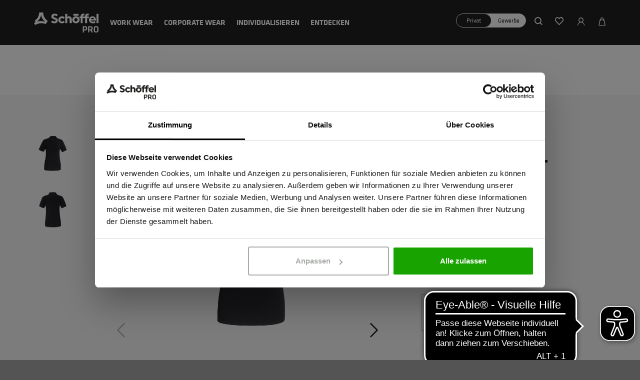

--- FILE ---
content_type: text/html; charset=UTF-8
request_url: https://www.schoeffel-pro.com/de/de/schoeffel-pro-lieblings-polo-cw-gots-damen-tiefschwarz-91-64
body_size: 17000
content:
<!DOCTYPE html>
<html lang="de">
    <head>
        <meta charset="UTF-8">
        <meta http-equiv="X-UA-Compatible" content="IE=edge">
        <meta name="viewport" content="width=device-width, initial-scale=1, maximum-scale=1, user-scalable=no, viewport-fit=cover">
        <meta name="msvalidate.01" content="F474C29BCB5EC16A6E788E2340A85EAF">
        <meta name="facebook-domain-verification" content="sc5zdmfknrm016ox4pd5yemlzk7jl3">

        <link rel="preload" as="style" href="/assets/css/default.css?v1768212914fbd">

        <link rel="apple-touch-icon" sizes="57x57" href="/assets/icon/apple-touch-icon-57x57.png?v1768212914fbd">
<link rel="apple-touch-icon" sizes="60x60" href="/assets/icon/apple-touch-icon-60x60.png?v1768212914fbd">
<link rel="apple-touch-icon" sizes="72x72" href="/assets/icon/apple-touch-icon-72x72.png?v1768212914fbd">
<link rel="apple-touch-icon" sizes="76x76" href="/assets/icon/apple-touch-icon-76x76.png?v1768212914fbd">
<link rel="apple-touch-icon" sizes="114x114" href="/assets/icon/apple-touch-icon-114x114.png?v1768212914fbd">
<link rel="apple-touch-icon" sizes="120x120" href="/assets/icon/apple-touch-icon-120x120.png?v1768212914fbd">
<link rel="apple-touch-icon" sizes="144x144" href="/assets/icon/apple-touch-icon-144x144.png?v1768212914fbd">
<link rel="apple-touch-icon" sizes="152x152" href="/assets/icon/apple-touch-icon-152x152.png?v1768212914fbd">
<link rel="apple-touch-icon" sizes="167x167" href="/assets/icon/apple-touch-icon-167x167.png?v1768212914fbd">
<link rel="apple-touch-icon" sizes="180x180" href="/assets/icon/apple-touch-icon-180x180.png?v1768212914fbd">
<link rel="icon" type="image/png" href="/assets/icon/favicon-196x196.png?v1768212914fbd">
<link rel="icon" type="image/png" sizes="16x16" href="/assets/icon/favicon-16x16.png?v1768212914fbd">
<link rel="icon" type="image/png" sizes="32x32" href="/assets/icon/favicon-32x32.png?v1768212914fbd">
<link rel="icon" type="image/png" sizes="96x96" href="/assets/icon/favicon-96x96.png?v1768212914fbd">
<link rel="icon" type="image/png" sizes="128x128" href="/assets/icon/favicon-128x128.png?v1768212914fbd">
<link rel="manifest" href="/assets/icon/manifest.json?v1768212914fbd">
<meta name="msapplication-TileColor" content="#ffffff">
<meta name="msapplication-TileImage" content="/assets/icon/mstile-144x144.png?v1768212914fbd">
<meta name="theme-color" content="#1a1a1a">

                                <meta name="viewport" content="width=device-width, initial-scale=1, maximum-scale=1, user-scalable=no, viewport-fit=cover"/><meta name="robots" content="index,follow"/><title>Lieblings Polo CW GOTS Damen Tiefschwarz | Schöffel PRO</title><title>Schöffel PRO Onlineshop</title>    <link rel="stylesheet" type="text/css" href="/assets/css/vendor.css?v1768212914fbd"/>
    <link rel="stylesheet" type="text/css" href="/assets/css/default.css?v1768212914fbd"/>
<script type="text/javascript">
        window.addEventListener('ConfigInitEvent', function (e) {e.detail.config.params.addParams({"variants":[{"has_stock":true,"size_type":"Regular","list_price_net":null,"date_of_delivery":"-","list_price":null,"vendor_key":"4066159055090","ean":"4066159055090","size":"XXS","price":35640,"price_net":29950,"id":"2689","stock":"16","intake":"0"},{"has_stock":false,"size_type":"Regular","list_price_net":null,"date_of_delivery":"-","list_price":null,"vendor_key":"4066159055106","ean":"4066159055106","size":"XS","price":35640,"price_net":29950,"id":"2690","stock":"0","intake":"0"},{"has_stock":true,"size_type":"Regular","list_price_net":null,"date_of_delivery":"-","list_price":null,"vendor_key":"4066159055113","ean":"4066159055113","size":"S","price":35640,"price_net":29950,"id":"2691","stock":"13","intake":"0"},{"has_stock":true,"size_type":"Regular","list_price_net":null,"date_of_delivery":"-","list_price":null,"vendor_key":"4066159055120","ean":"4066159055120","size":"M","price":35640,"price_net":29950,"id":"2692","stock":"67","intake":"0"},{"has_stock":true,"size_type":"Regular","list_price_net":null,"date_of_delivery":"-","list_price":null,"vendor_key":"4066159055137","ean":"4066159055137","size":"L","price":35640,"price_net":29950,"id":"2693","stock":"15","intake":"0"},{"has_stock":false,"size_type":"Regular","list_price_net":null,"date_of_delivery":"-","list_price":null,"vendor_key":"4066159055144","ean":"4066159055144","size":"XL","price":35640,"price_net":29950,"id":"2694","stock":"0","intake":"0"},{"has_stock":true,"size_type":"Regular","list_price_net":null,"date_of_delivery":"-","list_price":null,"vendor_key":"4066159055151","ean":"4066159055151","size":"XXL","price":35640,"price_net":29950,"id":"2695","stock":"5","intake":"0"},{"has_stock":true,"size_type":"Regular","list_price_net":null,"date_of_delivery":"-","list_price":null,"vendor_key":"4066159055168","ean":"4066159055168","size":"3XL","price":35640,"price_net":29950,"id":"2696","stock":"6","intake":"0"}],"supplements":null,"configurator.code":null,"article_base_url":"https:\/\/www.schoeffel-pro.com\/de\/de\/article\/91\/64","light_gallery.license_key":"FACA2822-43564026-A22EC384-68A7AA9F","base_url":"https:\/\/www.schoeffel-pro.com\/de\/de\/","base_url.shop_api":"https:\/\/www.schoeffel-pro.com\/de\/de\/shop_api\/","shop.currency":"EUR","shop.locale":"de_DE","shop.newsletter_name":"schoeffelpro_b2c_de-de_DE","google_re_captcha.site_key":"6LebBX4hAAAAAIE7x1yqqUtgQPwfECHQmxNdA-nf","cart.max_variant_quantity":50}, false);e.detail.config.translator.addTranslations({"article.size":"article.size","article.add_to_cart_btn.enabled.text":"in den Warenkorb","article.add_to_cart_btn.disabled.text":"Bitte Gr\u00f6\u00dfe w\u00e4hlen","article.add_to_cart.headline":"Der Artikel konnte nicht hinzugef\u00fcgt werden.","article.add_to_cart.error_message_1010000":"Hoppla, da ist etwas schief gelaufen.","article.add_to_cart.error_message_1020000":"Hoppla, da ist etwas schief gelaufen.","article.add_to_cart.error_message_1021001":"Die Bestellmenge eines Artikels in Ihrem Warenkorb wurde reduziert, da die gew\u00e4hlte Menge nicht mehr verf\u00fcgbar ist.","article.quickorder.add_to_cart_btn.enabled.text":"Hinzuf\u00fcgen","article.quickorder.add_to_cart_btn.disabled.text":"Bitte w\u00e4hlen","article.add_to_cart_btn.disabled.missing_quantity.text":"Bitte Menge w\u00e4hlen","article.quantity.label":"Menge","article.out_of_stock.hint":"Nicht verf\u00fcgbar"}, 'messages');});
    </script>    <script defer type="text/javascript" src="/assets/js/runtime.js?v1768212914fbd"></script>
    <script defer type="text/javascript" src="/assets/js/vendor.js?v1768212914fbd"></script>
    <script defer type="text/javascript" src="/assets/js/default.js?v1768212914fbd"></script>
    <script defer type="text/javascript" src="/assets/js/article.js?v1768212914fbd"></script>

    <link rel="canonical" href="https://www.schoeffel-pro.com/de/de/schoeffel-pro-lieblings-polo-cw-gots-damen-tiefschwarz-91-64" />
            <link rel="alternate" hreflang="x-default" href="https://www.schoeffel-pro.com/de/de/schoeffel-pro-lieblings-polo-cw-gots-damen-tiefschwarz-91-64" />
    <link rel="alternate" hreflang="de-AT" href="https://www.schoeffel-pro.com/at/de/schoeffel-pro-lieblings-polo-cw-gots-damen-tiefschwarz-91-64" />
    <link rel="alternate" hreflang="de-DE" href="https://www.schoeffel-pro.com/de/de/schoeffel-pro-lieblings-polo-cw-gots-damen-tiefschwarz-91-64" />

                    <script>
        var trackingData = {"initial":{"pageCategory":"product-page","ecommerce":{"detail":{"products":[{"name":"Lieblings Polo CW GOTS Damen","id":"4066159055090","variant":"Tiefschwarz-9990","category":"Corporate Wear","price":"35.64"}]}}},"add_to_cart":{"event":"addToCart","ecommerce":{"currencyCode":"EUR","add":{"actionField":{"step":1,"action":"add"},"products":[{"name":"Lieblings Polo CW GOTS Damen","id":"4066159055090","variant":"Tiefschwarz-9990","category":"Corporate Wear","price":"35.64"}]}},"additional_data":{"article_variants":{"2689":{"has_stock":true,"size_type":"Regular","list_price_net":null,"date_of_delivery":"-","list_price":null,"vendor_key":"4066159055090","ean":"4066159055090","size":"XXS","price":"35.64","price_net":29950,"id":"2689","stock":"16","intake":"0"},"2690":{"has_stock":false,"size_type":"Regular","list_price_net":null,"date_of_delivery":"-","list_price":null,"vendor_key":"4066159055106","ean":"4066159055106","size":"XS","price":"35.64","price_net":29950,"id":"2690","stock":"0","intake":"0"},"2691":{"has_stock":true,"size_type":"Regular","list_price_net":null,"date_of_delivery":"-","list_price":null,"vendor_key":"4066159055113","ean":"4066159055113","size":"S","price":"35.64","price_net":29950,"id":"2691","stock":"13","intake":"0"},"2692":{"has_stock":true,"size_type":"Regular","list_price_net":null,"date_of_delivery":"-","list_price":null,"vendor_key":"4066159055120","ean":"4066159055120","size":"M","price":"35.64","price_net":29950,"id":"2692","stock":"67","intake":"0"},"2693":{"has_stock":true,"size_type":"Regular","list_price_net":null,"date_of_delivery":"-","list_price":null,"vendor_key":"4066159055137","ean":"4066159055137","size":"L","price":"35.64","price_net":29950,"id":"2693","stock":"15","intake":"0"},"2694":{"has_stock":false,"size_type":"Regular","list_price_net":null,"date_of_delivery":"-","list_price":null,"vendor_key":"4066159055144","ean":"4066159055144","size":"XL","price":"35.64","price_net":29950,"id":"2694","stock":"0","intake":"0"},"2695":{"has_stock":true,"size_type":"Regular","list_price_net":null,"date_of_delivery":"-","list_price":null,"vendor_key":"4066159055151","ean":"4066159055151","size":"XXL","price":"35.64","price_net":29950,"id":"2695","stock":"5","intake":"0"},"2696":{"has_stock":true,"size_type":"Regular","list_price_net":null,"date_of_delivery":"-","list_price":null,"vendor_key":"4066159055168","ean":"4066159055168","size":"3XL","price":"35.64","price_net":29950,"id":"2696","stock":"6","intake":"0"}}}}};
        window.dataLayer = window.dataLayer || [];
        dataLayer.push(trackingData.initial);
    </script>

            <!-- Cookie-Bot -->
            <script id="Cookiebot" src="https://consent.cookiebot.com/uc.js" data-cbid="f10b150b-cf99-4f9e-9944-c90ed0ec7544" data-blockingmode="auto" data-culture="DE" type="text/javascript"></script>
            <script id="CookieDeclaration" src=https://consent.cookiebot.com/f10b150b-cf99-4f9e-9944-c90ed0ec7544/cd.js type="text/javascript" async></script>

            <!-- Google Tag Manager -->
            <script>
                (function(w,d,s,l,i){w[l]=w[l]||[];w[l].push({'gtm.start':
                    new Date().getTime(),event:'gtm.js'});var f=d.getElementsByTagName(s)[0],
                    j=d.createElement(s),dl=l!='dataLayer'?'&l='+l:'';j.async=true;j.src=
                    'https://www.googletagmanager.com/gtm.js?id='+i+dl;f.parentNode.insertBefore(j,f);
                })(window,document,'script','dataLayer','GTM-PS52TXV');
            </script>
            <!-- End Google Tag Manager -->
        
        <script async src="https://cdn.eye-able.com/configs/www.schoeffel-pro.com.js"></script>
        <script async src="https://cdn.eye-able.com/public/js/eyeAble.js"></script>

        <script type="application/ld+json">{"@context":"https:\/\/schema.org","@graph":[{"@type":"Product","product":"","name":"Lieblings Polo CW GOTS Damen","sku":"4066159055090","image":"https:\/\/schoeffelpro-b2c-cloud-production.imgix.net\/product\/202311\/91\/10030696-9990-frontview-c0d408312f13.jpg?auto=format","description":"Der Kragen sitzt und das Piqué aus bester Baumwolle und die Anti-Aging-Behandlung sorgen für langanhaltenden, hochwertigen und repräsentativen Auftritt ihrer Mitarbeiter – auch ohne ein klassisches Hemd zu tragen. Die Passform und die Farben bleiben Wäsche für Wäsche unverändert. Feinstes Material der höchsten Nachhaltigkeitsstufe (GOTS) - rückverfolgbar von der Baumwollplantage bis zum produzierenden Betrieb.","mpn":"10030696","brand":{"@type":"Thing","name":"Schöffel Sportbekleidung"},"offers":{"@type":"Offer","priceCurrency":"EUR","price":"35.64","url":"https:\/\/www.schoeffel-pro.com\/de\/de\/article\/91\/64","availability":"http:\/\/schema.org\/InStock"}}]}</script>
    </head>

    <body class=" pushable ">
                    <!-- Google Tag Manager (noscript) -->
            <noscript>
                <iframe src="https://www.googletagmanager.com/ns.html?id=GTM-PS52TXV" height="0" width="0" class="d-none"></iframe>
            </noscript>
            <!-- End Google Tag Manager (noscript) -->
        
            <div class="ui sidebar article right bg-white border-0">
        <div class="sidebar-content-wrapper d-flex flex-column">
    <div class="d-flex justify-content-between align-items-center p-4 pt-md-5">
        <h2 class="display-5 mb-0">Größe und Menge wählen</h2>
        <span class="icon icon-close close-sidebar"></span>
    </div>
        <div class="content-container d-flex flex-column p-0 m-0">
                <header class="d-none d-md-flex px-4 px-md-5">
            <div class="col p-2 pl-4">Größe</div>
            <div class="col p-2">Bestand</div>
            <div class="col p-2">Vsl. Zulauf</div>
            <div class="col p-2 text-center">Preis</div>
            <div class="col p-2 text-center">Menge</div>
        </header>
                    <div id="article-sidebar-tab-regular"
                 class="article-sidebar-tab-container px-4 px-md-5 pt-3 pt-md-0 active"
            >
                <div class="pb-3 pb-md-4">
                                            <div class="tr d-flex align-items-center js-variant-row"
                             data-variant-id="2689"
                             data-variant-stock="16"
                        >
                            <div class="th col p-2 pl-sm-4">
                                XXS
                            </div>
                            <div class="td stock-col col p-2">
                                                                    <span class="in-stock">verfügbar</span>
                                                            </div>
                            <div class="td col-auto col-sm p-2">
                                                                    -
                                                            </div>
                            <div class="td col p-2 d-flex flex-column text-center">
                                <span class="price-gross d-none">35,64&nbsp;€</span>

                                <span class="price-net d-none">29,95&nbsp;€</span>

                            </div>
                            <div class="td col p-2 text-center">
                                <input
                                    class="quantity text-center"
                                    data-variant-id="2689"
                                    data-variant-price="35640"
                                    data-variant-price-net="29950"
                                    type="number"
                                    placeholder="0"
                                    min="0"
                                    max="16"
                                >
                            </div>
                        </div>
                                            <div class="tr d-flex align-items-center js-variant-row disabled"
                             data-variant-id="2690"
                             data-variant-stock="0"
                        >
                            <div class="th col p-2 pl-sm-4">
                                XS
                            </div>
                            <div class="td stock-col col p-2">
                                                                    ausverkauft
                                                            </div>
                            <div class="td col-auto col-sm p-2">
                                                                    -
                                                            </div>
                            <div class="td col p-2 d-flex flex-column text-center">
                                <span class="price-gross d-none">35,64&nbsp;€</span>

                                <span class="price-net d-none">29,95&nbsp;€</span>

                            </div>
                            <div class="td col p-2 text-center">
                                <input
                                    class="quantity text-center"
                                    data-variant-id="2690"
                                    data-variant-price="35640"
                                    data-variant-price-net="29950"
                                    type="number"
                                    placeholder="0"
                                    min="0"
                                    max="0"
                                >
                            </div>
                        </div>
                                            <div class="tr d-flex align-items-center js-variant-row"
                             data-variant-id="2691"
                             data-variant-stock="13"
                        >
                            <div class="th col p-2 pl-sm-4">
                                S
                            </div>
                            <div class="td stock-col col p-2">
                                                                    <span class="in-stock">verfügbar</span>
                                                            </div>
                            <div class="td col-auto col-sm p-2">
                                                                    -
                                                            </div>
                            <div class="td col p-2 d-flex flex-column text-center">
                                <span class="price-gross d-none">35,64&nbsp;€</span>

                                <span class="price-net d-none">29,95&nbsp;€</span>

                            </div>
                            <div class="td col p-2 text-center">
                                <input
                                    class="quantity text-center"
                                    data-variant-id="2691"
                                    data-variant-price="35640"
                                    data-variant-price-net="29950"
                                    type="number"
                                    placeholder="0"
                                    min="0"
                                    max="13"
                                >
                            </div>
                        </div>
                                            <div class="tr d-flex align-items-center js-variant-row"
                             data-variant-id="2692"
                             data-variant-stock="67"
                        >
                            <div class="th col p-2 pl-sm-4">
                                M
                            </div>
                            <div class="td stock-col col p-2">
                                                                    <span class="in-stock">verfügbar</span>
                                                            </div>
                            <div class="td col-auto col-sm p-2">
                                                                    -
                                                            </div>
                            <div class="td col p-2 d-flex flex-column text-center">
                                <span class="price-gross d-none">35,64&nbsp;€</span>

                                <span class="price-net d-none">29,95&nbsp;€</span>

                            </div>
                            <div class="td col p-2 text-center">
                                <input
                                    class="quantity text-center"
                                    data-variant-id="2692"
                                    data-variant-price="35640"
                                    data-variant-price-net="29950"
                                    type="number"
                                    placeholder="0"
                                    min="0"
                                    max="67"
                                >
                            </div>
                        </div>
                                            <div class="tr d-flex align-items-center js-variant-row"
                             data-variant-id="2693"
                             data-variant-stock="15"
                        >
                            <div class="th col p-2 pl-sm-4">
                                L
                            </div>
                            <div class="td stock-col col p-2">
                                                                    <span class="in-stock">verfügbar</span>
                                                            </div>
                            <div class="td col-auto col-sm p-2">
                                                                    -
                                                            </div>
                            <div class="td col p-2 d-flex flex-column text-center">
                                <span class="price-gross d-none">35,64&nbsp;€</span>

                                <span class="price-net d-none">29,95&nbsp;€</span>

                            </div>
                            <div class="td col p-2 text-center">
                                <input
                                    class="quantity text-center"
                                    data-variant-id="2693"
                                    data-variant-price="35640"
                                    data-variant-price-net="29950"
                                    type="number"
                                    placeholder="0"
                                    min="0"
                                    max="15"
                                >
                            </div>
                        </div>
                                            <div class="tr d-flex align-items-center js-variant-row disabled"
                             data-variant-id="2694"
                             data-variant-stock="0"
                        >
                            <div class="th col p-2 pl-sm-4">
                                XL
                            </div>
                            <div class="td stock-col col p-2">
                                                                    ausverkauft
                                                            </div>
                            <div class="td col-auto col-sm p-2">
                                                                    -
                                                            </div>
                            <div class="td col p-2 d-flex flex-column text-center">
                                <span class="price-gross d-none">35,64&nbsp;€</span>

                                <span class="price-net d-none">29,95&nbsp;€</span>

                            </div>
                            <div class="td col p-2 text-center">
                                <input
                                    class="quantity text-center"
                                    data-variant-id="2694"
                                    data-variant-price="35640"
                                    data-variant-price-net="29950"
                                    type="number"
                                    placeholder="0"
                                    min="0"
                                    max="0"
                                >
                            </div>
                        </div>
                                            <div class="tr d-flex align-items-center js-variant-row"
                             data-variant-id="2695"
                             data-variant-stock="5"
                        >
                            <div class="th col p-2 pl-sm-4">
                                XXL
                            </div>
                            <div class="td stock-col col p-2">
                                                                    <span class="low-stock">gering</span>
                                                            </div>
                            <div class="td col-auto col-sm p-2">
                                                                    -
                                                            </div>
                            <div class="td col p-2 d-flex flex-column text-center">
                                <span class="price-gross d-none">35,64&nbsp;€</span>

                                <span class="price-net d-none">29,95&nbsp;€</span>

                            </div>
                            <div class="td col p-2 text-center">
                                <input
                                    class="quantity text-center"
                                    data-variant-id="2695"
                                    data-variant-price="35640"
                                    data-variant-price-net="29950"
                                    type="number"
                                    placeholder="0"
                                    min="0"
                                    max="5"
                                >
                            </div>
                        </div>
                                            <div class="tr d-flex align-items-center js-variant-row"
                             data-variant-id="2696"
                             data-variant-stock="6"
                        >
                            <div class="th col p-2 pl-sm-4">
                                3XL
                            </div>
                            <div class="td stock-col col p-2">
                                                                    <span class="low-stock">gering</span>
                                                            </div>
                            <div class="td col-auto col-sm p-2">
                                                                    -
                                                            </div>
                            <div class="td col p-2 d-flex flex-column text-center">
                                <span class="price-gross d-none">35,64&nbsp;€</span>

                                <span class="price-net d-none">29,95&nbsp;€</span>

                            </div>
                            <div class="td col p-2 text-center">
                                <input
                                    class="quantity text-center"
                                    data-variant-id="2696"
                                    data-variant-price="35640"
                                    data-variant-price-net="29950"
                                    type="number"
                                    placeholder="0"
                                    min="0"
                                    max="6"
                                >
                            </div>
                        </div>
                                    </div>
            </div>
            </div>
    <div class="error-messages bg-white text-danger px-4 px-md-5 py-2 text-white d-none">
        <span class="max-variant-quantity d-none">Die Höchstbestellmenge für einen Artikel liegt bei 50 Stück.</span>
        <span class="max-order-value d-none">Eine Bestellung über 10.000 Euro Netto ist derzeit nicht möglich.</span>
        <span class="add-to-cart d-none">Leider konnten die Artikel nicht hinzugefügt werden.</span>
        <span class="negative-value d-none">Bitte geben Sie eine positive Anzahl für einen Artikel an.</span>
        <span class="stock-limit d-none">Ihre Auswahl überschreitet den Bestand eines Artikels.</span>
    </div>
    <div class="add-to-cart-container p-4 px-md-5 d-flex flex-column">
        <div class="text-right pb-2 text-grey-3">
            Sie haben <span id="total-quantity">0</span> Teil(e) ausgewählt
        </div>
        <div class="d-flex align-items-end justify-content-between pb-3">
            <a class="reset-sidebar">Zurücksetzen</a>
            <div class="h2">
                Gesamt
                <span class="total-price price-gross d-none">0.00</span>
                <span class="total-price-net price-net d-none">0.00</span>
            </div>
        </div>
        <div class="pb-3 text-right d-none js-qty-discounts">Die finale Preisberechnung unter Berücksichtigung der <a href="https://www.schoeffel-pro.com/de/de/Teststaffelpreise" target="_blank" class="text-link">Staffelpreise</a> erfolgt im Warenkorb</div>
        <button class="add-to-cart-button btn btn-primary px-3 w-100" disabled>
            In den Warenkorb
        </button>
    </div>
</div>
    </div>

            <div class="ui sidebar cart right bg-white p-4 p-md-5">
        
<div class="offcanvas-cart-recommendation d-none pt-4 px-5">
    <div class="row">
        <div class="recommendations-side col-12">
            <span class="recommendation-headline h2 pb-3"></span>
        </div>
    </div>
    <div class="row owl-carousel sidebar-cart-recommendations-carousel">
    </div>
    <div class="row">
        <div class="col-12">
            <p class="btn btn-secondary w-100 close-sidebar">Weiter einkaufen</p>
        </div>
    </div>
</div>
    </div>

                                    
                        <header>
    <nav class="navigation-wrapper position-fixed w-100 d-none d-lg-inline-flex align-items-center">
        <div class="navigation-inner container position-relative">
            <div class="row justify-content-between">
                <div class="col-auto align-self-center text-center pr-3 pr-xxl-4">
                    <a href="https://www.schoeffel-pro.com/de/de/" class="navbar-brand m-auto py-2">
                        <svg xmlns="http://www.w3.org/2000/svg" version="1.1" viewBox="0 0 173.7 53.8">>
    <defs>
        <style>
            .cls-1 {
                fill: #fff;
                stroke-width: 0px;
            }
        </style>
    </defs>
    <path id="Wordmark" class="cls-1" d="M64.2,21c0,5-4.1,8-9.2,8s-6.8-1.3-9-3.9l3.2-3.4c1.4,1.7,3.6,2.4,5.7,2.4s3.5-.7,3.5-2.5-1.6-2.4-3.2-3l-3.8-1.4c-2.9-1.1-4.8-3.4-4.8-6.4,0-4.8,4-7.5,9.1-7.5s6.3,1.1,8.2,3.4l-3.2,3.4c-1.1-1.4-3-2-5-2s-3.3.7-3.3,2.3,1.1,2.2,2.5,2.7l3.4,1.3c3.2,1.2,5.8,3.2,5.8,6.7ZM75.5,24.3c1.7,0,2.9-.8,4-2l3.3,3.5c-2,2.3-4.7,3.3-7.5,3.3-4.9,0-9.8-3.6-9.8-9.4s4.9-9.4,9.8-9.4,5.5,1,7.6,3.4l-3.4,3.5c-1-1.2-2.6-2.1-4.2-2.1-2.6,0-4.5,2-4.5,4.7s2,4.6,4.7,4.6ZM89.5,28.7h-5.4V3.6h5.4v8.6c1.1-1.4,3-2,4.8-2,4.5,0,7.2,3.2,7.2,7.3v11.1h-5.5v-10.3c0-2-1.3-3.4-3.3-3.4s-2.5.5-3.2,1.4v12.3ZM113,24.3c-2.7,0-4.5-2.1-4.5-4.7s1.8-4.7,4.5-4.7,4.4,2.1,4.4,4.7-1.8,4.7-4.4,4.7ZM122.8,19.6c0-5.7-4.2-9.4-9.8-9.4s-9.9,3.8-9.9,9.4,4.3,9.4,9.9,9.4,9.8-3.9,9.8-9.4ZM106.2,8.7h13.5V3.6h-13.5v5.1ZM131.2,15.1h6.5v13.6h5.2v-13.6h4.8v-4.4h-4.8v-.7c0-1.4,1.3-2.4,2.7-2.4s1.3,0,1.8.3V3.3c-.8-.2-1.7-.3-2.5-.3-4,0-7.3,2.6-7.3,6.6v1.1h-6.5v-.7c0-1.4,1.3-2.4,2.8-2.4s1.2,0,1.8.3V3.3c-.8-.2-1.7-.3-2.6-.3-4,0-7.3,2.6-7.3,6.6v1.1h-3.3v4.4h3.3v13.6h5.2v-13.6ZM157.5,14.3c2.2,0,4,1.4,4.4,3.5h-8.8c.3-2.1,2.3-3.5,4.4-3.5ZM165.7,25.8l-2.8-3c-1.1,1.3-3,2-4.7,2s-4.4-1.1-5-3.4h13.6v-1.9c0-5.3-4-9.3-9.3-9.3s-9.5,4.4-9.5,9.4,4,9.5,10.2,9.5,5.7-1,7.5-3.2ZM173.7,3.6h-5.4v25h5.4V3.6Z"/>
    <path id="Mountain" class="cls-1" d="M8.1,24.6c.3-.2.6-.4.8-.6,5.8-4.7,9.4-10.9,10.1-18,0-.3,0-.7,0-.9h.3c0,.1,0,.6,0,.9.7,7.1,4.3,13.3,10.1,18,.3.2.6.4.8.6l-.2.2c-.3-.1-.7-.3-1-.3-6.3-1.9-13.9-1.9-20.2,0-.3,0-.7.2-1,.3v-.2ZM2,22.5l2.4,3.5c-1.5.7-2.9,1.5-4.4,2.4l3.3,5.1c8.5-5.4,18.6-6.3,28.1-2.4l5.7-8.3c-7.9-5.3-12.4-13.2-12.4-22.9h-10.9c0,9.4-4.3,17.1-11.9,22.5Z"/>
    <g id="PRO">
        <g>
            <path class="cls-1" d="M131.3,37h6.5c3.8,0,5.2,1.6,5.2,4.5v2.3c0,2.9-1.5,4.5-5.4,4.5h-3.2v5.4h-3.1v-16.6ZM137.6,39.8h-3.2v5.7h3.2c1.8,0,2.3-.6,2.3-2v-1.7c0-1.4-.6-2-2.3-2Z"/>
            <path class="cls-1" d="M155.6,53.6l-3.8-5.5h-3v5.5h-3.1v-16.6h6.8c3.9,0,5.3,1.6,5.3,4.5v2.2c0,2-.7,3.4-2.5,4l4.1,5.9h-3.8ZM152.3,39.8h-3.5v5.6h3.5c1.7,0,2.3-.6,2.3-2v-1.6c0-1.4-.6-2-2.3-2Z"/>
            <path class="cls-1" d="M173.6,48.7c0,2.8-1.6,5.1-6.3,5.1s-6.3-2.3-6.3-5.1v-6.9c0-2.8,1.6-5.1,6.3-5.1s6.3,2.3,6.3,5.1v6.9ZM164.2,48.6c0,1.6.8,2.5,3.1,2.5s3.1-.9,3.1-2.5v-6.5c0-1.6-.8-2.5-3.1-2.5s-3.1.9-3.1,2.5v6.5Z"/>
        </g>
    </g>

</svg>
                    </a>
                </div>
                <div class="col align-self-center">
                    <ul class="navbar-nav d-block">
                                                    <li class="nav-item d-inline-block">
                                <a href="https://www.schoeffel-pro.com/de/de/work-wear"
                                   class="nav-link nav-link-Work Wear"
                                   data-target="#collapse-leaf_0001-work-wear"
                                >
                                    Work Wear
                                </a>
                            </li>
                                                    <li class="nav-item d-inline-block">
                                <a href="https://www.schoeffel-pro.com/de/de/corporate-wear"
                                   class="nav-link nav-link-Corporate Wear"
                                   data-target="#collapse-leaf_0014-corporate-wear"
                                >
                                    Corporate Wear
                                </a>
                            </li>
                                                    <li class="nav-item d-inline-block">
                                <a href="https://www.schoeffel-pro.com/de/de/Konfigurator"
                                   class="nav-link nav-link-Individualisieren"
                                   data-target="#collapse-leaf_0023-individualisieren"
                                >
                                    Individualisieren
                                </a>
                            </li>
                                                    <li class="nav-item d-inline-block">
                                <a href="https://www.schoeffel-pro.com/de/de/entdecken"
                                   class="nav-link nav-link-Entdecken"
                                   data-target="#collapse-leaf_0024-entdecken"
                                >
                                    Entdecken
                                </a>
                            </li>
                                            </ul>
                </div>
                <div class="col align-self-center text-right">
                    <div class="navbar-right d-inline-flex">
                        <label class="switch mr-3">
                            <div class="switch-container">
                                <input class="price-switch-twigger" type="checkbox">
                                <div class="circle"></div>
                                <div class="slider">
                                    <div class="d-flex justify-content-between">
                                        <span class="m-0">Privat</span>
                                        <span class="m-0">Gewerbe</span>
                                    </div>
                                </div>
                            </div>
                        </label>
                        <span class="plain-link d-inline-flex align-items-center" data-search-open-trigger><i class="icon-search text-black-2"></i></span>
                        <a class="d-inline-flex align-items-center" href="https://www.schoeffel-pro.com/de/de/wish-list">
                            <i class="icon-heart-shape"></i>
                            <span class="js-wish-list-count wish-list-count text-white">
                                
                            </span>
                        </a>
                        <a class="plain-link d-inline-flex align-items-center" href="https://www.schoeffel-pro.com/de/de/account"><i class="icon-user"></i></a>
                        <a class="plain-link d-inline-flex align-items-center cart-icon" href="https://www.schoeffel-pro.com/de/de/cart"
                           data-cart-line-quantity="0">
                            <i class="icon-bag"></i>
                            <div id="mini-cart" class="mini-cart">
                                <div id="mini-cart-loader" class="ajax-loader">
                                    <img src="/assets/images/loader-linear-grey.svg?v1768212914fbd" alt="Lädt">
                                </div>
                                <div id="mini-cart-content"></div>
                            </div>
                        </a>
                    </div>
                </div>
            </div>
        </div>
    </nav>
</header>
<div class="ui sidebar navigation top bg-white">
    <div class="navigation-content-wrapper">
        <div id="collapse-navigation-flyout">
                            <div
                    id="collapse-leaf_0001-work-wear"
                    class="collapse"
                    data-parent="#collapse-navigation-flyout"
                >
                                                                                    
                                                                                                                                                                                                                                                
                                            <div class="container">
                            <div class="row">
                                                                                                            <div class="col-3 navigation-col-xl">
                                            <ul class="nav flex-column">
                                                <li class="nav-item mb-2 mb-lg-0">
                                                    <a class="nav-link h2 font-weight-bold "
                                                       href="https://www.schoeffel-pro.com/de/de/work-wear-damen"
                                                    >
                                                        Damen
                                                    </a>
                                                </li>
                                                                                                                                                            <li class="nav-item mb-2 mb-lg-0">
                                                            <a class="nav-link "
                                                               href="https://www.schoeffel-pro.com/de/de/work-wear-damen-arbeitshosen"
                                                            >
                                                                Arbeitshosen
                                                            </a>
                                                        </li>
                                                                                                            <li class="nav-item mb-2 mb-lg-0">
                                                            <a class="nav-link "
                                                               href="https://www.schoeffel-pro.com/de/de/work-wear-damen-arbeitsjacken"
                                                            >
                                                                Arbeitsjacken
                                                            </a>
                                                        </li>
                                                                                                            <li class="nav-item mb-2 mb-lg-0">
                                                            <a class="nav-link "
                                                               href="https://www.schoeffel-pro.com/de/de/work-wear-damen-arbeitsoberteile"
                                                            >
                                                                Oberteile
                                                            </a>
                                                        </li>
                                                                                                            <li class="nav-item mb-2 mb-lg-0">
                                                            <a class="nav-link "
                                                               href="https://www.schoeffel-pro.com/de/de/work-wear-damen-westen"
                                                            >
                                                                Westen
                                                            </a>
                                                        </li>
                                                                                                                                                </ul>
                                        </div>
                                                                            <div class="col-3 navigation-col-xl">
                                            <ul class="nav flex-column">
                                                <li class="nav-item mb-2 mb-lg-0">
                                                    <a class="nav-link h2 font-weight-bold "
                                                       href="https://www.schoeffel-pro.com/de/de/work-wear-herren"
                                                    >
                                                        Herren
                                                    </a>
                                                </li>
                                                                                                                                                            <li class="nav-item mb-2 mb-lg-0">
                                                            <a class="nav-link "
                                                               href="https://www.schoeffel-pro.com/de/de/work-wear-herren-arbeitshosen"
                                                            >
                                                                Arbeitshosen
                                                            </a>
                                                        </li>
                                                                                                            <li class="nav-item mb-2 mb-lg-0">
                                                            <a class="nav-link "
                                                               href="https://www.schoeffel-pro.com/de/de/work-wear-herren-arbeitsjacken"
                                                            >
                                                                Arbeitsjacken
                                                            </a>
                                                        </li>
                                                                                                            <li class="nav-item mb-2 mb-lg-0">
                                                            <a class="nav-link "
                                                               href="https://www.schoeffel-pro.com/de/de/work-wear-herren-arbeitsoberteile"
                                                            >
                                                                Oberteile
                                                            </a>
                                                        </li>
                                                                                                            <li class="nav-item mb-2 mb-lg-0">
                                                            <a class="nav-link "
                                                               href="https://www.schoeffel-pro.com/de/de/work-wear-herren-westen"
                                                            >
                                                                Westen
                                                            </a>
                                                        </li>
                                                                                                                                                </ul>
                                        </div>
                                                                            <div class="col-3 navigation-col-xl">
                                            <ul class="nav flex-column">
                                                <li class="nav-item mb-2 mb-lg-0">
                                                    <a class="nav-link h2 font-weight-bold "
                                                       href="https://www.schoeffel-pro.com/de/de/work-wear-accessoires"
                                                    >
                                                        Accessoires
                                                    </a>
                                                </li>
                                                                                            </ul>
                                        </div>
                                                                                                </div>
                        </div>
                                    </div>
                            <div
                    id="collapse-leaf_0014-corporate-wear"
                    class="collapse"
                    data-parent="#collapse-navigation-flyout"
                >
                                                                                    
                                                                                                                                                                                            
                                            <div class="container">
                            <div class="row">
                                                                                                            <div class="col-3 navigation-col-xl">
                                            <ul class="nav flex-column">
                                                <li class="nav-item mb-2 mb-lg-0">
                                                    <a class="nav-link h2 font-weight-bold "
                                                       href="https://www.schoeffel-pro.com/de/de/corporate-wear-damen"
                                                    >
                                                        Damen
                                                    </a>
                                                </li>
                                                                                                                                                            <li class="nav-item mb-2 mb-lg-0">
                                                            <a class="nav-link "
                                                               href="https://www.schoeffel-pro.com/de/de/corporate-wear-damen-jacken"
                                                            >
                                                                Jacken
                                                            </a>
                                                        </li>
                                                                                                            <li class="nav-item mb-2 mb-lg-0">
                                                            <a class="nav-link "
                                                               href="https://www.schoeffel-pro.com/de/de/corporate-wear-damen-westen"
                                                            >
                                                                Westen
                                                            </a>
                                                        </li>
                                                                                                            <li class="nav-item mb-2 mb-lg-0">
                                                            <a class="nav-link "
                                                               href="https://www.schoeffel-pro.com/de/de/corporate-wear-damen-oberteile"
                                                            >
                                                                Oberteile
                                                            </a>
                                                        </li>
                                                                                                                                                </ul>
                                        </div>
                                                                            <div class="col-3 navigation-col-xl">
                                            <ul class="nav flex-column">
                                                <li class="nav-item mb-2 mb-lg-0">
                                                    <a class="nav-link h2 font-weight-bold "
                                                       href="https://www.schoeffel-pro.com/de/de/corporate-wear-herren"
                                                    >
                                                        Herren
                                                    </a>
                                                </li>
                                                                                                                                                            <li class="nav-item mb-2 mb-lg-0">
                                                            <a class="nav-link "
                                                               href="https://www.schoeffel-pro.com/de/de/corporate-wear-herren-jacken"
                                                            >
                                                                Jacken
                                                            </a>
                                                        </li>
                                                                                                            <li class="nav-item mb-2 mb-lg-0">
                                                            <a class="nav-link "
                                                               href="https://www.schoeffel-pro.com/de/de/corporate-wear-herren-westen"
                                                            >
                                                                Westen
                                                            </a>
                                                        </li>
                                                                                                            <li class="nav-item mb-2 mb-lg-0">
                                                            <a class="nav-link "
                                                               href="https://www.schoeffel-pro.com/de/de/corporate-wear-herren-oberteile"
                                                            >
                                                                Oberteile
                                                            </a>
                                                        </li>
                                                                                                                                                </ul>
                                        </div>
                                                                                                </div>
                        </div>
                                    </div>
                            <div
                    id="collapse-leaf_0023-individualisieren"
                    class="collapse"
                    data-parent="#collapse-navigation-flyout"
                >
                                        
                                        
                                            <div class="container">
                            <div class="row">
                                                            </div>
                        </div>
                                    </div>
                            <div
                    id="collapse-leaf_0024-entdecken"
                    class="collapse"
                    data-parent="#collapse-navigation-flyout"
                >
                                                                                    
                                                                                                                                                                                                                                                                                                    
                                            <div class="container">
                            <div class="row">
                                                                                                            <div class="col-3 navigation-col-xl">
                                            <ul class="nav flex-column">
                                                <li class="nav-item mb-2 mb-lg-0">
                                                    <a class="nav-link h2 font-weight-bold "
                                                       href="https://www.schoeffel-pro.com/de/de/entdecken/ueber-uns"
                                                    >
                                                        Über uns
                                                    </a>
                                                </li>
                                                                                            </ul>
                                        </div>
                                                                            <div class="col-3 navigation-col-xl">
                                            <ul class="nav flex-column">
                                                <li class="nav-item mb-2 mb-lg-0">
                                                    <a class="nav-link h2 font-weight-bold "
                                                       href="https://www.schoeffel-pro.com/de/de/entdecken/nachhaltigkeit"
                                                    >
                                                        Nachhaltigkeit
                                                    </a>
                                                </li>
                                                                                            </ul>
                                        </div>
                                                                            <div class="col-3 navigation-col-xl">
                                            <ul class="nav flex-column">
                                                <li class="nav-item mb-2 mb-lg-0">
                                                    <a class="nav-link h2 font-weight-bold "
                                                       href="https://www.schoeffel-pro.com/de/de/entdecken/services"
                                                    >
                                                        Services
                                                    </a>
                                                </li>
                                                                                            </ul>
                                        </div>
                                                                            <div class="col-3 navigation-col-xl">
                                            <ul class="nav flex-column">
                                                <li class="nav-item mb-2 mb-lg-0">
                                                    <a class="nav-link h2 font-weight-bold "
                                                       href="https://www.schoeffel-pro.com/de/de/entdecken/karriere"
                                                    >
                                                        Karriere
                                                    </a>
                                                </li>
                                                                                            </ul>
                                        </div>
                                                                                                </div>
                        </div>
                                    </div>
                    </div>
    </div>
</div>
            <div class="mobile-navigation-wrapper bg-primary d-lg-none position-fixed">
    <div class="row align-content-center">
        <div class="col-2 col-sm-1 flex-grow-1 align-self-start">
            <i class="icon-nav-link icon-burger-mobile text-white px-3"></i>
        </div>
        <div class="col-2 col-sm-1 text-left">
            <i class="icon-nav-link icon-search text-white px-3" data-search-open-trigger="mobile"></i>
        </div>
        <div class="col-4 offset-sm-2 text-center shop-logo-wrapper">
            <a href="https://www.schoeffel-pro.com/de/de/" class="navbar-brand p-0 pt-1 m-0 d-block m-auto">
                <svg xmlns="http://www.w3.org/2000/svg" version="1.1" viewBox="0 0 173.7 53.8">>
    <defs>
        <style>
            .cls-1 {
                fill: #fff;
                stroke-width: 0px;
            }
        </style>
    </defs>
    <path id="Wordmark" class="cls-1" d="M64.2,21c0,5-4.1,8-9.2,8s-6.8-1.3-9-3.9l3.2-3.4c1.4,1.7,3.6,2.4,5.7,2.4s3.5-.7,3.5-2.5-1.6-2.4-3.2-3l-3.8-1.4c-2.9-1.1-4.8-3.4-4.8-6.4,0-4.8,4-7.5,9.1-7.5s6.3,1.1,8.2,3.4l-3.2,3.4c-1.1-1.4-3-2-5-2s-3.3.7-3.3,2.3,1.1,2.2,2.5,2.7l3.4,1.3c3.2,1.2,5.8,3.2,5.8,6.7ZM75.5,24.3c1.7,0,2.9-.8,4-2l3.3,3.5c-2,2.3-4.7,3.3-7.5,3.3-4.9,0-9.8-3.6-9.8-9.4s4.9-9.4,9.8-9.4,5.5,1,7.6,3.4l-3.4,3.5c-1-1.2-2.6-2.1-4.2-2.1-2.6,0-4.5,2-4.5,4.7s2,4.6,4.7,4.6ZM89.5,28.7h-5.4V3.6h5.4v8.6c1.1-1.4,3-2,4.8-2,4.5,0,7.2,3.2,7.2,7.3v11.1h-5.5v-10.3c0-2-1.3-3.4-3.3-3.4s-2.5.5-3.2,1.4v12.3ZM113,24.3c-2.7,0-4.5-2.1-4.5-4.7s1.8-4.7,4.5-4.7,4.4,2.1,4.4,4.7-1.8,4.7-4.4,4.7ZM122.8,19.6c0-5.7-4.2-9.4-9.8-9.4s-9.9,3.8-9.9,9.4,4.3,9.4,9.9,9.4,9.8-3.9,9.8-9.4ZM106.2,8.7h13.5V3.6h-13.5v5.1ZM131.2,15.1h6.5v13.6h5.2v-13.6h4.8v-4.4h-4.8v-.7c0-1.4,1.3-2.4,2.7-2.4s1.3,0,1.8.3V3.3c-.8-.2-1.7-.3-2.5-.3-4,0-7.3,2.6-7.3,6.6v1.1h-6.5v-.7c0-1.4,1.3-2.4,2.8-2.4s1.2,0,1.8.3V3.3c-.8-.2-1.7-.3-2.6-.3-4,0-7.3,2.6-7.3,6.6v1.1h-3.3v4.4h3.3v13.6h5.2v-13.6ZM157.5,14.3c2.2,0,4,1.4,4.4,3.5h-8.8c.3-2.1,2.3-3.5,4.4-3.5ZM165.7,25.8l-2.8-3c-1.1,1.3-3,2-4.7,2s-4.4-1.1-5-3.4h13.6v-1.9c0-5.3-4-9.3-9.3-9.3s-9.5,4.4-9.5,9.4,4,9.5,10.2,9.5,5.7-1,7.5-3.2ZM173.7,3.6h-5.4v25h5.4V3.6Z"/>
    <path id="Mountain" class="cls-1" d="M8.1,24.6c.3-.2.6-.4.8-.6,5.8-4.7,9.4-10.9,10.1-18,0-.3,0-.7,0-.9h.3c0,.1,0,.6,0,.9.7,7.1,4.3,13.3,10.1,18,.3.2.6.4.8.6l-.2.2c-.3-.1-.7-.3-1-.3-6.3-1.9-13.9-1.9-20.2,0-.3,0-.7.2-1,.3v-.2ZM2,22.5l2.4,3.5c-1.5.7-2.9,1.5-4.4,2.4l3.3,5.1c8.5-5.4,18.6-6.3,28.1-2.4l5.7-8.3c-7.9-5.3-12.4-13.2-12.4-22.9h-10.9c0,9.4-4.3,17.1-11.9,22.5Z"/>
    <g id="PRO">
        <g>
            <path class="cls-1" d="M131.3,37h6.5c3.8,0,5.2,1.6,5.2,4.5v2.3c0,2.9-1.5,4.5-5.4,4.5h-3.2v5.4h-3.1v-16.6ZM137.6,39.8h-3.2v5.7h3.2c1.8,0,2.3-.6,2.3-2v-1.7c0-1.4-.6-2-2.3-2Z"/>
            <path class="cls-1" d="M155.6,53.6l-3.8-5.5h-3v5.5h-3.1v-16.6h6.8c3.9,0,5.3,1.6,5.3,4.5v2.2c0,2-.7,3.4-2.5,4l4.1,5.9h-3.8ZM152.3,39.8h-3.5v5.6h3.5c1.7,0,2.3-.6,2.3-2v-1.6c0-1.4-.6-2-2.3-2Z"/>
            <path class="cls-1" d="M173.6,48.7c0,2.8-1.6,5.1-6.3,5.1s-6.3-2.3-6.3-5.1v-6.9c0-2.8,1.6-5.1,6.3-5.1s6.3,2.3,6.3,5.1v6.9ZM164.2,48.6c0,1.6.8,2.5,3.1,2.5s3.1-.9,3.1-2.5v-6.5c0-1.6-.8-2.5-3.1-2.5s-3.1.9-3.1,2.5v6.5Z"/>
        </g>
    </g>

</svg>
            </a>
        </div>
        <div class="col-2 col-sm-1 offset-sm-2 text-right">
            <a href="https://www.schoeffel-pro.com/de/de/account"><i class="icon-nav-link icon-user text-white"></i></a>
        </div>
        <div class="col-2 col-sm-1 text-center">
            <a class="cart" href="https://www.schoeffel-pro.com/de/de/cart"
               data-cart-line-quantity="0">
                <i class="icon-nav-link icon-bag text-white"></i>
            </a>
        </div>
    </div>
</div>

<div class="ui sidebar mobile-navigation top bg-primary">
    <div class="navigation-content-wrapper">
        <div class="container">
            <div class="row">
                <div class="col-10 offset-1 pl-md-3">
                    <div id="mobile-menu-control" class="row flex-row-reverse justify-content-between mt-4">
                        <span class="col-3 text-large text-white text-right icon-close p-0"></span>
                        <span class="col-3 text-large text-white text-left icon-return-arrow d-none p-0 js-go-back"></span>
                    </div>
                </div>
            </div>
        </div>
        <div id="collapse-navigation-flyout" class="container px-0">
            <div class="row align-content-start navigation-content">
                <div class="col-10 offset-1 pl-3">
                    <div class="level-1">
                        <nav class="parent-view">
                                                                                                <span
                                        class="h1 text-transform-none d-block "
                                        data-child="child-leaf_0001-work-wear"
                                        data-return="parent-view"
                                    >
                                        Work Wear
                                    </span>
                                                                                                                                <span
                                        class="h1 text-transform-none d-block "
                                        data-child="child-leaf_0014-corporate-wear"
                                        data-return="parent-view"
                                    >
                                        Corporate Wear
                                    </span>
                                                                                                                                <a href="https://www.schoeffel-pro.com/de/de/Konfigurator" class="h1 text-transform-none d-block">Individualisieren</a>
                                                                                                                                <span
                                        class="h1 text-transform-none d-block "
                                        data-child="child-leaf_0024-entdecken"
                                        data-return="parent-view"
                                    >
                                        Entdecken
                                    </span>
                                                                                        <a class="h2 text-transform-none d-block" href="https://www.schoeffel-pro.com/de/de/wish-list">
                                Wunschliste
                                <span class="js-wish-list-count mobile-wish-list-count p-0">
                                    
                                </span>
                            </a>
                        </nav>
                        <div class="level-2"><nav class="child-leaf_0001-work-wear hide">
                                    <span class="display-3 d-block font-weight-normal mb-2">
                                        Work Wear
                                    </span>
                                    <a class="d-block mb-2 ml-4" href="https://www.schoeffel-pro.com/de/de/work-wear">
                                        Alles zeigen
                                    </a>                                                                                                                                                                                                                                                                                                                                                                                                                                                                                            <span
                                                        class="d-block text-left mb-2 ml-4 mb-2 ml-4"
                                                        data-child="child-leaf_0001-work-wear-leaf_0002-damen"
                                                        data-return="child-leaf_0001-work-wear"
                                                    >
                                                        Damen
                                                    </span>
                                                                                                                                                                                                <span
                                                        class="d-block text-left mb-2 ml-4 mb-2 ml-4"
                                                        data-child="child-leaf_0001-work-wear-leaf_0008-herren"
                                                        data-return="child-leaf_0001-work-wear"
                                                    >
                                                        Herren
                                                    </span>
                                                                                                                                                                                                <a href="https://www.schoeffel-pro.com/de/de/work-wear-accessoires" class="text-white d-block text-left mb-2 ml-4 mb-2 ml-4">
                                                        Accessoires
                                                    </a>
                                                                                                                                    </nav><nav class="child-leaf_0014-corporate-wear hide">
                                    <span class="display-3 d-block font-weight-normal mb-2">
                                        Corporate Wear
                                    </span>
                                    <a class="d-block mb-2 ml-4" href="https://www.schoeffel-pro.com/de/de/corporate-wear">
                                        Alles zeigen
                                    </a>                                                                                                                                                                                                                                                                                                                                                                                                        <span
                                                        class="d-block text-left mb-2 ml-4 mb-2 ml-4"
                                                        data-child="child-leaf_0014-corporate-wear-leaf_0015-damen"
                                                        data-return="child-leaf_0014-corporate-wear"
                                                    >
                                                        Damen
                                                    </span>
                                                                                                                                                                                                <span
                                                        class="d-block text-left mb-2 ml-4 mb-2 ml-4"
                                                        data-child="child-leaf_0014-corporate-wear-leaf_0019-herren"
                                                        data-return="child-leaf_0014-corporate-wear"
                                                    >
                                                        Herren
                                                    </span>
                                                                                                                                    </nav><nav class="child-leaf_0023-individualisieren hide">
                                    <span class="display-3 d-block font-weight-normal mb-2">
                                        Individualisieren
                                    </span>
                                    <a class="d-block mb-2 ml-4" href="https://www.schoeffel-pro.com/de/de/Konfigurator">
                                        Alles zeigen
                                    </a></nav><nav class="child-leaf_0024-entdecken hide">
                                    <span class="display-3 d-block font-weight-normal mb-2">
                                        Entdecken
                                    </span>
                                    <a class="d-block mb-2 ml-4" href="https://www.schoeffel-pro.com/de/de/entdecken">
                                        Alles zeigen
                                    </a>                                                                                                                                                                                                                                                                                                                                                                                                                                                                                                                                                                                <a href="https://www.schoeffel-pro.com/de/de/entdecken/ueber-uns" class="text-white d-block text-left mb-2 ml-4 mb-2 ml-4">
                                                        Über uns
                                                    </a>
                                                                                                                                                                                                <a href="https://www.schoeffel-pro.com/de/de/entdecken/nachhaltigkeit" class="text-white d-block text-left mb-2 ml-4 mb-2 ml-4">
                                                        Nachhaltigkeit
                                                    </a>
                                                                                                                                                                                                <a href="https://www.schoeffel-pro.com/de/de/entdecken/services" class="text-white d-block text-left mb-2 ml-4 mb-2 ml-4">
                                                        Services
                                                    </a>
                                                                                                                                                                                                <a href="https://www.schoeffel-pro.com/de/de/entdecken/karriere" class="text-white d-block text-left mb-2 ml-4 mb-2 ml-4">
                                                        Karriere
                                                    </a>
                                                                                                                                    </nav><div class="level-3">
                                                                                                                                                        <nav class="child-leaf_0001-work-wear-leaf_0002-damen hide">
                                                <span class="display-3 d-block font-weight-normal mb-2">
                                                    Damen
                                                </span>
                                                <a class="d-block mb-2 ml-4" href="https://www.schoeffel-pro.com/de/de/work-wear-damen" >
                                                    Alles zeigen
                                                </a>
                                                                                                                                                            <a class="d-block text-left mb-2 ml-4 " href="https://www.schoeffel-pro.com/de/de/work-wear-damen-arbeitshosen">
                                                            Arbeitshosen
                                                        </a>
                                                                                                            <a class="d-block text-left mb-2 ml-4 " href="https://www.schoeffel-pro.com/de/de/work-wear-damen-arbeitsjacken">
                                                            Arbeitsjacken
                                                        </a>
                                                                                                            <a class="d-block text-left mb-2 ml-4 " href="https://www.schoeffel-pro.com/de/de/work-wear-damen-arbeitsoberteile">
                                                            Oberteile
                                                        </a>
                                                                                                            <a class="d-block text-left mb-2 ml-4 " href="https://www.schoeffel-pro.com/de/de/article_collection/produkte-work-wear-damen-signatureteile">
                                                            Signature
                                                        </a>
                                                                                                            <a class="d-block text-left mb-2 ml-4 " href="https://www.schoeffel-pro.com/de/de/work-wear-damen-westen">
                                                            Westen
                                                        </a>
                                                                                                                                                </nav>
                                                                                    <nav class="child-leaf_0001-work-wear-leaf_0008-herren hide">
                                                <span class="display-3 d-block font-weight-normal mb-2">
                                                    Herren
                                                </span>
                                                <a class="d-block mb-2 ml-4" href="https://www.schoeffel-pro.com/de/de/work-wear-herren" >
                                                    Alles zeigen
                                                </a>
                                                                                                                                                            <a class="d-block text-left mb-2 ml-4 " href="https://www.schoeffel-pro.com/de/de/work-wear-herren-arbeitshosen">
                                                            Arbeitshosen
                                                        </a>
                                                                                                            <a class="d-block text-left mb-2 ml-4 " href="https://www.schoeffel-pro.com/de/de/work-wear-herren-arbeitsjacken">
                                                            Arbeitsjacken
                                                        </a>
                                                                                                            <a class="d-block text-left mb-2 ml-4 " href="https://www.schoeffel-pro.com/de/de/work-wear-herren-arbeitsoberteile">
                                                            Oberteile
                                                        </a>
                                                                                                            <a class="d-block text-left mb-2 ml-4 " href="https://www.schoeffel-pro.com/de/de/work-wear-herren-westen">
                                                            Westen
                                                        </a>
                                                                                                                                                </nav>
                                                                                    <nav class="child-leaf_0001-work-wear-leaf_0013-accessoires hide">
                                                <span class="display-3 d-block font-weight-normal mb-2">
                                                    Accessoires
                                                </span>
                                                <a class="d-block mb-2 ml-4" href="https://www.schoeffel-pro.com/de/de/work-wear-accessoires" >
                                                    Alles zeigen
                                                </a>
                                                                                            </nav>
                                                                                                                                                                                                                                    <nav class="child-leaf_0014-corporate-wear-leaf_0015-damen hide">
                                                <span class="display-3 d-block font-weight-normal mb-2">
                                                    Damen
                                                </span>
                                                <a class="d-block mb-2 ml-4" href="https://www.schoeffel-pro.com/de/de/corporate-wear-damen" >
                                                    Alles zeigen
                                                </a>
                                                                                                                                                            <a class="d-block text-left mb-2 ml-4 " href="https://www.schoeffel-pro.com/de/de/corporate-wear-damen-jacken">
                                                            Jacken
                                                        </a>
                                                                                                            <a class="d-block text-left mb-2 ml-4 " href="https://www.schoeffel-pro.com/de/de/corporate-wear-damen-westen">
                                                            Westen
                                                        </a>
                                                                                                            <a class="d-block text-left mb-2 ml-4 " href="https://www.schoeffel-pro.com/de/de/corporate-wear-damen-oberteile">
                                                            Oberteile
                                                        </a>
                                                                                                                                                </nav>
                                                                                    <nav class="child-leaf_0014-corporate-wear-leaf_0019-herren hide">
                                                <span class="display-3 d-block font-weight-normal mb-2">
                                                    Herren
                                                </span>
                                                <a class="d-block mb-2 ml-4" href="https://www.schoeffel-pro.com/de/de/corporate-wear-herren" >
                                                    Alles zeigen
                                                </a>
                                                                                                                                                            <a class="d-block text-left mb-2 ml-4 " href="https://www.schoeffel-pro.com/de/de/corporate-wear-herren-jacken">
                                                            Jacken
                                                        </a>
                                                                                                            <a class="d-block text-left mb-2 ml-4 " href="https://www.schoeffel-pro.com/de/de/corporate-wear-herren-westen">
                                                            Westen
                                                        </a>
                                                                                                            <a class="d-block text-left mb-2 ml-4 " href="https://www.schoeffel-pro.com/de/de/corporate-wear-herren-oberteile">
                                                            Oberteile
                                                        </a>
                                                                                                                                                </nav>
                                                                                                                                                                                                                                                                                                        <nav class="child-leaf_0024-entdecken-leaf_0025-uber-uns hide">
                                                <span class="display-3 d-block font-weight-normal mb-2">
                                                    Über uns
                                                </span>
                                                <a class="d-block mb-2 ml-4" href="https://www.schoeffel-pro.com/de/de/entdecken/ueber-uns" >
                                                    Alles zeigen
                                                </a>
                                                                                            </nav>
                                                                                    <nav class="child-leaf_0024-entdecken-leaf_0026-nachhaltigkeit hide">
                                                <span class="display-3 d-block font-weight-normal mb-2">
                                                    Nachhaltigkeit
                                                </span>
                                                <a class="d-block mb-2 ml-4" href="https://www.schoeffel-pro.com/de/de/entdecken/nachhaltigkeit" >
                                                    Alles zeigen
                                                </a>
                                                                                            </nav>
                                                                                    <nav class="child-leaf_0024-entdecken-leaf_0027-services hide">
                                                <span class="display-3 d-block font-weight-normal mb-2">
                                                    Services
                                                </span>
                                                <a class="d-block mb-2 ml-4" href="https://www.schoeffel-pro.com/de/de/entdecken/services" >
                                                    Alles zeigen
                                                </a>
                                                                                            </nav>
                                                                                    <nav class="child-leaf_0024-entdecken-leaf_0028-karriere hide">
                                                <span class="display-3 d-block font-weight-normal mb-2">
                                                    Karriere
                                                </span>
                                                <a class="d-block mb-2 ml-4" href="https://www.schoeffel-pro.com/de/de/entdecken/karriere" >
                                                    Alles zeigen
                                                </a>
                                                                                            </nav>
                                                                                                                                        </div>
                        </div>
                    </div>
                </div>
            </div>
        </div>
    </div>
    <div class="price-switch-container">
        <label class="switch mr-3">
            <div class="switch-container">
                <input class="price-switch-twigger" type="checkbox">
                <div class="circle"></div>
                <div class="slider">
                    <div class="d-flex justify-content-between">
                        <span class="m-0">Privat</span>
                        <span class="m-0">Gewerbe</span>
                    </div>
                </div>
            </div>
        </label>
    </div>
</div>
        
                    <div class="ui sidebar search top bg-black-2">
    <div class="navigation-content-wrapper">
        <div id="search-flyout" class="container">
            <form class="row justify-content-between align-items-center align-content-center mb-4 input-wrapper" action="https://www.schoeffel-pro.com/de/de/search" method="GET">
                <div class="col">
                    <input type="text" name="query" maxlength="50" placeholder="Ich bin auf der Suche nach..." class="w-100 border-0">
                </div>
                <div class="col-auto align-self-center">
                    <input type="submit" value="Alle Ergebnisse anzeigen" class="btn btn-primary d-none" disabled>
                    <span class="icon-close text-black-2 ml-3 align-text-top" data-search-reset-trigger></span>
                </div>
            </form>
            <div class="row result-wrapper" data-suggestion-wrapper></div>
        </div>
    </div>
</div>
            <div class="ui sidebar mobile-search top bg-primary">
    <div id="mobile-search-flyout" class="container h-100">
        <div class="row h-100 justify-content-between align-items-center align-content-center input-wrapper">
            <div class="col-10 offset-1">
                <span class="h1 text-center text-grey-1 mb-5">Was suchen Sie?</span>
            </div>
            <form class="col-10 offset-1" action="https://www.schoeffel-pro.com/de/de/search" method="GET">
                <div class="row">
                    <input type="text" name="query" maxlength="50" placeholder="Ich bin auf der Suche nach..." class="col">
                    <button type="submit" class="btn btn-primary p-0 ml-3 col-auto" disabled>
                        <i class="icon-search text-grey-1"></i>
                        <i class="icon-input-submit-arrow text-grey-1 d-none"></i>
                    </button>
                </div>
            </form>
            <div class="row w-100 mt-5 mt-lg-0 result-wrapper" data-suggestion-wrapper></div>
        </div>
    </div>
</div>
        
        <div class="pusher">
            <main class="no-margin position-relative pb-4">
                    <div id="article-wrapper" data-vendor-key="10030696">
        <section class="headline position-relative px-md-3 bg-secondary pb-2 pb-md-3 pb-lg-5 pb-xl-0 pt-3">
            <div class="container container-lg-fluid d-block px-lg-5">
                <div class="row">
                    <div class="col-12">
                        <nav aria-label="breadcrumb">
                            <ol class="breadcrumb">
                                                            </ol>
                        </nav>
                    </div>
                </div>
                <div class="row pb-3 position-relative">
                    <a class="wishlist-mobile-trigger d-lg-none">
                        <i class="icon-heart-shape"
                                                            tabindex="0"
                                data-toggle="popover"
                                data-trigger="focus"
                                data-placement="bottom"
                                data-container="body"
                                data-html="true"
                                data-content="&lt;div class=&quot;d-flex flex-column text-center&quot;&gt;&lt;h4&gt;Wunschliste&lt;/h4&gt;&lt;span class=&quot;caption pb-2&quot;&gt;Melden Sie sich bitte an, um Artikel auf der Wunschliste zu speichern.&lt;/span&gt;&lt;a class=&quot;caption hyperlink&quot; href=&quot;https://www.schoeffel-pro.com/de/de/account/login&quot;&gt;Weiter zum Login&lt;/a&gt;&lt;/div&gt;"
                                                    ></i>
                    </a>
                                        <div id="thumbnail-wrapper-desktop" class="d-none d-lg-block col-lg-1">
                        <div class="thumbnail-image-slider-wrapper waiting">
                            <button class="btn btn-link w-100 slider-prev icon-back-to-top"></button>
                            <div class="thumbnail-slider">
                                                                                                            <img class="img-fluid w-100 link-to-slider"
                                             alt="Lieblings Polo CW GOTS Damen"
                                             src="https://schoeffelpro-b2c-cloud-production.imgix.net/product/202311/91/10030696-9990-frontview-c0d408312f13.jpg?auto=compress&amp;blend-alpha=100&amp;blend-color=f7f7f7&amp;blend-mode=darken&amp;lossless=1&amp;pad-bottom=10&amp;pad-top=10&amp;w=129&amp;wm=webp"
                                             data-nav="0"
                                        >
                                                                                                                                                <img class="img-fluid w-100 link-to-slider"
                                             alt="Lieblings Polo CW GOTS Damen"
                                             src="https://schoeffelpro-b2c-cloud-production.imgix.net/product/202311/91/10030696-9990-rearview-a5160f89f290.jpg?auto=compress&amp;blend-alpha=100&amp;blend-color=f7f7f7&amp;blend-mode=darken&amp;lossless=1&amp;pad-bottom=10&amp;pad-top=10&amp;w=129&amp;wm=webp"
                                             data-nav="1"
                                        >
                                                                                                </div>
                            <button class="btn btn-link w-100 slider-next icon-back-to-top"></button>
                        </div></div>
                                        <div class="col-12 col-lg-7 col-xl-5 offset-xl-1 position-relative pb-5 pb-lg-0 slider waiting">
                        <button class="slider-prev icon-arrow-left"></button>
                        <div class="d-flex align-items-center lightgallery-slider main-slider">
                                                                                                <img class="img-fluid mb-2 mb-xl-0 item"
                                         alt="Lieblings Polo CW GOTS Damen"
                                         loading="lazy"
                                         data-srcset="https://schoeffelpro-b2c-cloud-production.imgix.net/product/202311/91/10030696-9990-frontview-c0d408312f13.jpg?auto=compress&amp;blend-alpha=100&amp;blend-color=f7f7f7&amp;blend-mode=darken&amp;lossless=1&amp;w=1800&amp;wm=webp"
                                         src="https://schoeffelpro-b2c-cloud-production.imgix.net/product/202311/91/10030696-9990-frontview-c0d408312f13.jpg?auto=compress&amp;blend-alpha=100&amp;blend-color=f7f7f7&amp;blend-mode=darken&amp;lossless=1&amp;w=734&amp;wm=webp"
                                    >
                                                                                                                                <img class="img-fluid mb-2 mb-xl-0 item"
                                         alt="Lieblings Polo CW GOTS Damen"
                                         loading="lazy"
                                         data-srcset="https://schoeffelpro-b2c-cloud-production.imgix.net/product/202311/91/10030696-9990-rearview-a5160f89f290.jpg?auto=compress&amp;blend-alpha=100&amp;blend-color=f7f7f7&amp;blend-mode=darken&amp;lossless=1&amp;w=1800&amp;wm=webp"
                                         src="https://schoeffelpro-b2c-cloud-production.imgix.net/product/202311/91/10030696-9990-rearview-a5160f89f290.jpg?auto=compress&amp;blend-alpha=100&amp;blend-color=f7f7f7&amp;blend-mode=darken&amp;lossless=1&amp;w=734&amp;wm=webp"
                                    >
                                                                                    </div>
                        <button class="slider-next icon-arrow-right"></button>
                    </div>

                                        <div class="col-12 d-lg-none image-preview-list">
                        <div class="mobile-wrapper d-flex align-items-center justify-content-start">
                                                            <span class="image-preview-item pr-3 link-to-slider" data-nav="0">
                                    <img class="img-fluid mb-2 item"
                                        alt="Lieblings Polo CW GOTS Damen"
                                        loading="lazy"
                                        src="https://schoeffelpro-b2c-cloud-production.imgix.net/product/202311/91/10030696-9990-frontview-c0d408312f13.jpg?auto=compress&amp;lossless=0&amp;w=150&amp;wm=webp"
                                    >
                                </span>
                                                            <span class="image-preview-item pr-3 link-to-slider" data-nav="1">
                                    <img class="img-fluid mb-2 item"
                                        alt="Lieblings Polo CW GOTS Damen"
                                        loading="lazy"
                                        src="https://schoeffelpro-b2c-cloud-production.imgix.net/product/202311/91/10030696-9990-rearview-a5160f89f290.jpg?auto=compress&amp;lossless=0&amp;w=150&amp;wm=webp"
                                    >
                                </span>
                                                    </div>
                    </div>
                    <div class="col-12 col-lg-4 col-xl-3 offset-xl-1 pt-3 pt-lg-0">
                        <div class="content pb-4">
                            <div class="row">
                                <div class="col-12 col-md-6 col-lg-12 text-left">
                                    <div class="row">
                                        <div class="col">
                                            <div class="d-flex flag">
                                                                                                                                                                                            </div>
                                        </div>

                                                                            </div>

                                    <h2 class="material d-block mb-0">Lieblings Polo CW GOTS Damen</h2>
                                    <h1 class="d-block mb-3">POLOSHIRT AUS BIO-BAUMWOLLE</h1>
                                    <div class="price-wrapper pb-lg-0 pt-lg-1">
                                                                                    <div  data-variant-price data-article-variant-id="2689">
                                                <span class="price-gross d-none">35,64&nbsp;€</span>

                                                <span class="price-net d-none">29,95&nbsp;€</span>

                                            </div>
                                                                                    <div class="d-none" data-variant-price data-article-variant-id="2690">
                                                <span class="price-gross d-none">35,64&nbsp;€</span>

                                                <span class="price-net d-none">29,95&nbsp;€</span>

                                            </div>
                                                                                    <div class="d-none" data-variant-price data-article-variant-id="2691">
                                                <span class="price-gross d-none">35,64&nbsp;€</span>

                                                <span class="price-net d-none">29,95&nbsp;€</span>

                                            </div>
                                                                                    <div class="d-none" data-variant-price data-article-variant-id="2692">
                                                <span class="price-gross d-none">35,64&nbsp;€</span>

                                                <span class="price-net d-none">29,95&nbsp;€</span>

                                            </div>
                                                                                    <div class="d-none" data-variant-price data-article-variant-id="2693">
                                                <span class="price-gross d-none">35,64&nbsp;€</span>

                                                <span class="price-net d-none">29,95&nbsp;€</span>

                                            </div>
                                                                                    <div class="d-none" data-variant-price data-article-variant-id="2694">
                                                <span class="price-gross d-none">35,64&nbsp;€</span>

                                                <span class="price-net d-none">29,95&nbsp;€</span>

                                            </div>
                                                                                    <div class="d-none" data-variant-price data-article-variant-id="2695">
                                                <span class="price-gross d-none">35,64&nbsp;€</span>

                                                <span class="price-net d-none">29,95&nbsp;€</span>

                                            </div>
                                                                                    <div class="d-none" data-variant-price data-article-variant-id="2696">
                                                <span class="price-gross d-none">35,64&nbsp;€</span>

                                                <span class="price-net d-none">29,95&nbsp;€</span>

                                            </div>
                                                                                <span class="price-gross d-none text-small">
                                            inkl. gesetzl. MwSt., zzgl. <a class="text-link" data-toggle="modal" data-dismiss="modal" data-target="#dynamic-modal" href="https://www.schoeffel-pro.com/de/de/entdecken/faq" data-scroll-position="#anchor-6" data-shop-api-url="https://www.schoeffel-pro.com/de/de/shop_api/app/prismic/simple_page/faq1.json">Versandkosten</a>
                                        </span>
                                        <span class="price-net d-none text-small">
                                            exkl. gesetzl. MwSt, zzgl. <a class="text-link" data-toggle="modal" data-dismiss="modal" data-target="#dynamic-modal" href="https://www.schoeffel-pro.com/de/de/entdecken/faq" data-scroll-position="#anchor-6" data-shop-api-url="https://www.schoeffel-pro.com/de/de/shop_api/app/prismic/simple_page/faq1.json">Versandkosten</a>
                                        </span>
                                    </div>
                                </div>
                            </div>
                        </div>
                        <div class="filter color-wrapper text-left pb-3">
                            <h3 class="text-small">Farbe</h3>
                            <div class="wrapper d-flex flex-wrap justify-content-start">
                                                                    <a class="filter-check d-inline-flex align-items-center justify-content-center item text-success "
                                        href="https://www.schoeffel-pro.com/de/de/schoeffel-pro-lieblings-polo-cw-gots-damen-weiss-91-56"
                                        title="Weiß"
                                        data-toggle="tooltip" data-placement="bottom"
                                        data-color-number="1110"
                                        ontouchend="window.open('https://www.schoeffel-pro.com/de/de/schoeffel-pro-lieblings-polo-cw-gots-damen-weiss-91-56', '_self');"
                                    >
                                        <img src="https://schoeffelpro-b2c-cloud-production.imgix.net/product/202403/91/10030696-1110-frontview-4e20d7059eaf.jpg?auto=compress&amp;blend-alpha=100&amp;blend-color=f7f7f7&amp;blend-mode=darken&amp;lossless=1&amp;w=69&amp;wm=webp" alt="Weiß">
                                    </a>
                                                                    <a class="filter-check d-inline-flex align-items-center justify-content-center item text-success "
                                        href="https://www.schoeffel-pro.com/de/de/schoeffel-pro-lieblings-polo-cw-gots-damen-dunkelblau-91-93"
                                        title="Dunkelblau"
                                        data-toggle="tooltip" data-placement="bottom"
                                        data-color-number="8897"
                                        ontouchend="window.open('https://www.schoeffel-pro.com/de/de/schoeffel-pro-lieblings-polo-cw-gots-damen-dunkelblau-91-93', '_self');"
                                    >
                                        <img src="https://schoeffelpro-b2c-cloud-production.imgix.net/product/202311/91/10030696-8897-frontview-be2b9112cb95.jpg?auto=compress&amp;blend-alpha=100&amp;blend-color=f7f7f7&amp;blend-mode=darken&amp;lossless=1&amp;w=69&amp;wm=webp" alt="Dunkelblau">
                                    </a>
                                                                    <a class="filter-check d-inline-flex align-items-center justify-content-center item text-success "
                                        href="https://www.schoeffel-pro.com/de/de/schoeffel-pro-lieblings-polo-cw-gots-damen-mittelgrau-meliert-91-95"
                                        title="Mittelgrau meliert"
                                        data-toggle="tooltip" data-placement="bottom"
                                        data-color-number="9299"
                                        ontouchend="window.open('https://www.schoeffel-pro.com/de/de/schoeffel-pro-lieblings-polo-cw-gots-damen-mittelgrau-meliert-91-95', '_self');"
                                    >
                                        <img src="https://schoeffelpro-b2c-cloud-production.imgix.net/product/202403/91/10030696-9299-frontview-c7f187f98c83.jpg?auto=compress&amp;blend-alpha=100&amp;blend-color=f7f7f7&amp;blend-mode=darken&amp;lossless=1&amp;w=69&amp;wm=webp" alt="Mittelgrau meliert">
                                    </a>
                                                                    <a class="filter-check d-inline-flex align-items-center justify-content-center item text-success "
                                        href="https://www.schoeffel-pro.com/de/de/schoeffel-pro-lieblings-polo-cw-gots-damen-schwarz-91-4"
                                        title="Schwarz"
                                        data-toggle="tooltip" data-placement="bottom"
                                        data-color-number="9877"
                                        ontouchend="window.open('https://www.schoeffel-pro.com/de/de/schoeffel-pro-lieblings-polo-cw-gots-damen-schwarz-91-4', '_self');"
                                    >
                                        <img src="https://schoeffelpro-b2c-cloud-production.imgix.net/product/202403/91/10030696-9877-frontview-4a4ef8e130eb.jpg?auto=compress&amp;blend-alpha=100&amp;blend-color=f7f7f7&amp;blend-mode=darken&amp;lossless=1&amp;w=69&amp;wm=webp" alt="Schwarz">
                                    </a>
                                                                    <a class="filter-check d-inline-flex align-items-center justify-content-center item text-success active"
                                        href="https://www.schoeffel-pro.com/de/de/schoeffel-pro-lieblings-polo-cw-gots-damen-tiefschwarz-91-64"
                                        title="Tiefschwarz"
                                        data-toggle="tooltip" data-placement="bottom"
                                        data-color-number="9990"
                                        ontouchend="window.open('https://www.schoeffel-pro.com/de/de/schoeffel-pro-lieblings-polo-cw-gots-damen-tiefschwarz-91-64', '_self');"
                                    >
                                        <img src="https://schoeffelpro-b2c-cloud-production.imgix.net/product/202311/91/10030696-9990-frontview-c0d408312f13.jpg?auto=compress&amp;blend-alpha=100&amp;blend-color=f7f7f7&amp;blend-mode=darken&amp;lossless=1&amp;w=69&amp;wm=webp" alt="Tiefschwarz">
                                    </a>
                                                            </div>
                        </div>

                                                    <div class="configurator-wrapper">
                                <div class="wrapper d-flex flex-wrap justify-content-start">
                                    <div class="btn-group btn-group-xs" role="group" aria-label="configurator button">
                                        <button type="button" class="btn btn-quinary d-flex align-items-center" id="open-configurator"
                                            data-js-action="open-modal"
                                            data-js-action-data="configuratorware-modal"
                                        >
                                            <img class="configurator-img" src="/assets/images/icons/icon_personalize.svg?v1768212914fbd">
                                                                                            <b>Individualisieren</b>
                                                                                    </button>
                                                                            </div>
                                </div>
                                <div id="configuratorware-modal"
                                     class="modal modal-mobile-full-screen fade"
                                     role="dialog" aria-hidden="true"
                                     data-backdrop="static"
                                     data-keyboard="false"
                                >
                                    <div class="modal-dialog modal-dialog-centered modal-lg" role="document">
                                        <div class="modal-content m-0">
                                            <button type="button" class="position-absolute modal-close-button bg-transparent h2 btn p-3" data-js-action="open-modal" data-js-action-data="configuratorware-modal-close" aria-label="Close">
                                                <i class="icon-close" aria-hidden="true"></i>
                                            </button>
                                            <div class="modal-body p-0 m-0">
                                                <iframe class="embed-responsive-item w-100 border-0"
                                                    data-src="https://konfigurator.schoeffel-pro.com/identifier:10030696?_language=de_DE&amp;_channel=_default&amp;_share_url=https%3A%2F%2Fwww.schoeffel-pro.com%2Fde%2Fde%2Farticle%2Fconfiguration%2F%7Bcode%7D&amp;_display_net_prices=1&amp;_switch_options=%5B%7B%22identifier%22%3A%22model_colors%22%2C%22selectedoptions%22%3A%5B%7B%22identifier%22%3A%229990%22%2C%22amount%22%3A1%7D%5D%7D%5D"
                                                ></iframe>
                                            </div>
                                        </div>
                                    </div>
                                </div>
                                <div id="configuratorware-modal-close"
                                     class="modal modal-mobile-position-bottom fade"
                                     role="dialog" aria-hidden="true"
                                     data-prismic-module="configuratorware-modal"
                                >
                                    <div class="modal-dialog modal-dialog-centered" role="document">
                                        <div class="modal-content">
                                            <div class="modal-body">
                                                <p class="h2">
                                                    Sind Sie sicher, dass Sie die Konfiguration beenden wollen?
                                                </p>
                                                <p class="mt-2 text-xl">Die Daten werden nicht gespeichert.</p>
                                                <div class="modal-actions">
                                                    <button class="btn btn-secondary" data-dismiss="modal">Abbrechen</button>
                                                    <button class="btn btn-primary js-close-configuratorware-modal">Ja, wirklich beenden</button>
                                                </div>
                                            </div>
                                        </div>
                                    </div>
                                </div>
                            </div>
                        
                        <div class="row half-gutter">
                                                                                        <div class="col">
                                                                        <button class="article-sidebar-trigger btn btn-primary px-3 w-100"
                                                                                    data-cross-selling-article-id="92"
                                            data-cross-selling-color-id="64"
                                                                            >Bitte Größe wählen</button>
                                </div>
                                                        <div class="d-none d-lg-block col-auto">
                                <a class="wishlist-desktop-trigger btn px-3 icon-heart-shape"
                                                                            tabindex="0"
                                        data-toggle="popover"
                                        data-placement="top"
                                        data-trigger="focus"
                                        data-container="body"
                                        data-html="true"
                                        data-content="&lt;div class=&quot;d-flex flex-column text-center&quot;&gt;&lt;h4&gt;Wunschliste&lt;/h4&gt;&lt;span class=&quot;caption pb-2&quot;&gt;Melden Sie sich bitte an, um Artikel auf der Wunschliste zu speichern.&lt;/span&gt;&lt;a class=&quot;caption hyperlink&quot; href=&quot;https://www.schoeffel-pro.com/de/de/account/login&quot;&gt;Weiter zum Login&lt;/a&gt;&lt;/div&gt;"
                                                                    ></a>
                            </div>
                        </div>                            <p>SOFORT lieferbar, kostenlose Retoure</p>
                        
                        <p class="mb-3">Sie wollen Ihr Unternehmen ganzheitlich ausstatten und benötigen eine größere Bestellmenge? Gerne erstellen wir Ihnen ein individuelles Angebot.</p>

                        <div id="open-product-request-modal" class="btn btn-quaternary d-block"
                           data-toggle="modal"
                           data-target="#dynamic-modal"
                           data-name="product-request"
                           data-content-data="Lieblings Polo CW GOTS Damen 10030696"
                           data-shop-api-url="https://www.schoeffel-pro.com/de/de/shop_api/app/contact/product-request.json"
                           data-configurator-code=""
                           data-configurator-error=""
                           data-configurator-debug=""
                        >Jetzt anfragen</div>
                        <input type="hidden" id="configurator-show-modal" value="0">

                                                    
<div class="cross-selling-article my-4 p-2 bg-white  d-flex">
    <a href="https://www.schoeffel-pro.com/de/de/schoeffel-pro-lieblings-polo-cw-gots-herren-tiefschwarz-92-64" class="image bg-grey-1 px-3 d-flex align-items-center">
        <img class="img-fluid w-100 link-to-slider"
            alt="Lieblings Polo CW GOTS Herren"
            src="https://schoeffelpro-b2c-cloud-production.imgix.net/product/202311/92/10030697-9990-frontview-da458af297c8.jpg?auto=compress&amp;blend-alpha=100&amp;blend-color=f7f7f7&amp;blend-mode=darken&amp;lossless=1&amp;w=66&amp;wm=webp"
        >
    </a>
    <div class="d-flex flex-column justify-content-around flex-fill py-1 px-3">
        <a class="d-flex flex-column justify-content-around" href="https://www.schoeffel-pro.com/de/de/schoeffel-pro-lieblings-polo-cw-gots-herren-tiefschwarz-92-64">
            <span class="label font-weight-bold">
                                    Herrenvariante
                            </span>
            <span>Lieblings Polo CW GOTS Herren</span>
            <span class="price-net d-none">
                                <span >29,95&nbsp;€</span>

            </span>
            <span class="price-gross d-none">
                                <span >35,64&nbsp;€</span>

            </span>
        </a>
    </div>
    <a class="icon-arrow-right d-flex align-items-center mr-2" href="https://www.schoeffel-pro.com/de/de/schoeffel-pro-lieblings-polo-cw-gots-herren-tiefschwarz-92-64"></a>
</div>


                        
                        <div class="sizetable d-flex align-items-center">
                            <i class="icon icon-ruler d-inline-flex mr-2"></i>
                            <a class="text-link d-inline-flex"
                               data-toggle="modal"
                               data-dismiss="modal"
                               data-target="#dynamic-modal"
                               data-shop-api-url="https://www.schoeffel-pro.com/de/de/shop_api/app/static/size_chart.json"
                               href="https://www.schoeffel-pro.com/de/de/koerpermasstabellen"
                            >
                                Körpermaßtabelle
                            </a>
                        </div>
                    </div>
                </div>
            </div>
        </section>
        <section id="information-wrapper" class="container information-wrapper">
                        <div class="row d-none d-lg-flex">
                                    <div class="col-auto">
                        <a class="h2 article-data-collapse-trigger mr-xl-5 active" data-target="article-description">Produktbeschreibung</a>
                    </div>
                                    <div class="col-auto">
                        <a class="h2 article-data-collapse-trigger mr-xl-5" data-target="article-material">Material &amp; Pflege</a>
                    </div>
                                    <div class="col-auto">
                        <a class="h2 article-data-collapse-trigger mr-xl-5" data-target="article-size-info">Passform</a>
                    </div>
                            </div>
            <div class="row">
                                    <div class="col-12 article-data-collapse-wrapper">
                        <a class="h2 d-block d-lg-none article-data-collapse-trigger active" data-target="article-description">Produktbeschreibung</a>
                        <div class="article-data-collapse show" id="article-description">
                            <div class="row mx-0 py-lg-5">
                                                                    <div class="col-12 col-lg-6 p-0">
                                        <h4>Produktinfo</h4>
                                        <p class="mt-3 mb-0">Der Kragen sitzt und das Piqué aus bester Baumwolle und die Anti-Aging-Behandlung sorgen für langanhaltenden, hochwertigen und repräsentativen Auftritt ihrer Mitarbeiter – auch ohne ein klassisches Hemd zu tragen. Die Passform und die Farben bleiben Wäsche für Wäsche unverändert. Feinstes Material der höchsten Nachhaltigkeitsstufe (GOTS) - rückverfolgbar von der Baumwollplantage bis zum produzierenden Betrieb.</p>
                                        <p class="mt-3 mb-0">Artikelnummer 10030696                                                , Modellnummer 7034
                                            </p>
                                        <h4 class="mt-5">Produkteigenschaften</h4>
                                        <ul class="list-items">
                                                                                            
                                                <li class="d-flex align-items-flex-start mb-2 pr-3 mt-3">Modischer Schnitt</li>

                                                                                                                                            
                                                <li class="d-flex align-items-flex-start mb-2 pr-3 ">3-Loch Knopfleiste</li>

                                                                                                                                            
                                                <li class="d-flex align-items-flex-start mb-2 pr-3 ">Doppelt geriegelte Seitenschlitze</li>

                                                                                                                                    </ul>
                                        
                                        <h4 class="mt-5 d-block">Herstellerangaben</h4>
                                        <p class="mt-2">Schöffel PRO GmbH, Albert-Einstein-Strasse 1, 86830 Schwabmünchen, Deutschland<br><a href="mailto:info@schoeffel-pro.com">info@schoeffel-pro.com</a></p>
                                    </div>
                                    <div class="col-12 col-lg-5 offset-lg-1 mt-5 mt-lg-0 p-0">
                                        <h4>Materialeigenschaften</h4>
                                        <ul class="list-items">
                                                                                            
                                                <li class="d-flex align-items-flex-start mb-2 mt-3">Bio-Baumwolle für höchsten Tragekomfort</li>

                                                                                                                                            
                                                <li class="d-flex align-items-flex-start mb-2 ">OEKO-TEX® zertifiziert</li>

                                                                                                                                            
                                                <li class="d-flex align-items-flex-start mb-2 ">Pique Qualität</li>

                                                                                                                                    </ul>
                                                                            </div>                            </div>
                        </div>
                    </div>
                                    <div class="col-12 article-data-collapse-wrapper">
                        <a class="h2 d-block d-lg-none article-data-collapse-trigger " data-target="article-material">Material &amp; Pflege</a>
                        <div class="article-data-collapse" id="article-material">
                            <div class="row mx-0 py-lg-5">
                                                                    <div class="col-12 col-lg-4 p-0">
                                        <h4>Materialinformationen</h4>
                                        <p class="p-0">96%Baumwolle (biologisch) 4%Elasthan (recycelt)</p>
                                    </div>
                                    <div class="col-12 col-lg-4 offset-lg-2 p-0">
                                        <h4>Pflegehinweise</h4>
                                                                                    <ul class="list-items">
                                                                                                    <li class="d-flex align-items-flex-start mb-2 pr-3 mt-3">Waschen: Maschinenwäsche 40°</li>
                                                                                                    <li class="d-flex align-items-flex-start mb-2 pr-3 ">Bleichen: Bleichen nicht möglich</li>
                                                                                                    <li class="d-flex align-items-flex-start mb-2 pr-3 ">Bügeln: 1 Punkt</li>
                                                                                                    <li class="d-flex align-items-flex-start mb-2 pr-3 ">Chemischreinigen: nicht möglich</li>
                                                                                                    <li class="d-flex align-items-flex-start mb-2 pr-3 ">Trocknen: nicht erlaubt</li>
                                                                                            </ul>
                                                                                <p>Die Lebensdauer jeder Bekleidung hängt auch von der richtigen Pflege ab. Bitte beachten Sie daher immer das eingenähte Pflegeetikett.</p>
                                        <a class="btn btn-link text-link d-inline-flex px-0"
                                           data-toggle="modal"
                                           data-dismiss="modal"
                                           data-target="#dynamic-modal"
                                           data-scroll-position="#textblock-108"
                                           data-shop-api-url="https://www.schoeffel-pro.com/de/de/shop_api/app/prismic/simple_page/pflegehinweise--schoffel-pro.json"
                                           href="https://www.schoeffel-pro.com/de/de/shop_api/app/prismic/simple_page/pflegehinweise--schoffel-pro.json"
                                        >
                                            mehr zur Pflege
                                        </a>
                                    </div>
                                                            </div>
                        </div>
                    </div>
                                    <div class="col-12 article-data-collapse-wrapper">
                        <a class="h2 d-block d-lg-none article-data-collapse-trigger " data-target="article-size-info">Passform</a>
                        <div class="article-data-collapse" id="article-size-info">
                            <div class="row mx-0 py-lg-5">
                                                                    <div class="col-12 col-lg-4 p-0">
                                        <h4>Passform</h4>
                                        
                                                                                    <div class="sizetable d-flex align-items-center">
                                                <i class="icon icon-ruler d-inline-flex mr-2"></i>
                                                <a class="text-link d-inline-flex"
                                                   data-toggle="modal"
                                                   data-dismiss="modal"
                                                   data-target="#dynamic-modal"
                                                   data-shop-api-url="https://www.schoeffel-pro.com/de/de/shop_api/app/static/size_chart.json"
                                                   href="https://www.schoeffel-pro.com/de/de/koerpermasstabellen"
                                                >
                                                    Körpermaßtabelle
                                                </a>
                                            </div>
                                                                            </div>
                                                            </div>
                        </div>
                    </div>
                            </div>
        </section>
                                    <div id="cross-selling-articles-headline" class="container">
                <div class="row">
                    <div class="col-12 mt-5 mt-lg-0">
                        <h3 class="display-2 mb-5">Das passt dazu</h3>
                    </div>
                </div>
            </div>
            <section id="cross-selling-articles" class="bg-secondary waiting">
                <div class="container cross-selling-container">
    <div class="row">
        <div class="col-10 col-lg-6 offset-1 offset-lg-0 carousel-wrapper py-5">
            <button class="slider-prev icon-arrow-left"></button>
            <div class="cross-selling-carousel slider">
                                    <div class="item">
                        <div id="article-93-4" class="article-wrapper article-quick-order article-wish-list pb-5 pb-md-0" data-vendor-key-color-number="10030695_9877" data-position="">
    <div class="row">
        <div class="col-12">
            <div class="image-wrapper position-relative d-block overflow-hidden">
                <a href="https://www.schoeffel-pro.com/de/de/schoeffel-pro-lieblings-polo-ww-damen-schwarz-93-4" data-replacement-article-trigger>
                    <img class="img-fluid mx-auto image-1 w-100"
                         loading="lazy"
                         src="https://schoeffelpro-b2c-cloud-production.imgix.net/product/202311/93/10030695-9877-frontview-ee8b7be18234.jpg?auto=compress&amp;blend-alpha=100&amp;blend-color=f7f7f7&amp;blend-mode=darken&amp;h=480&amp;lossless=0&amp;w=332&amp;wm=webp"
                         srcset="https://schoeffelpro-b2c-cloud-production.imgix.net/product/202311/93/10030695-9877-frontview-ee8b7be18234.jpg?auto=compress&amp;blend-alpha=100&amp;blend-color=f7f7f7&amp;blend-mode=darken&amp;h=960&amp;lossless=0&amp;w=670&amp;wm=webp 1023w, https://schoeffelpro-b2c-cloud-production.imgix.net/product/202311/93/10030695-9877-frontview-ee8b7be18234.jpg?auto=compress&amp;blend-alpha=100&amp;blend-color=f7f7f7&amp;blend-mode=darken&amp;h=480&amp;lossless=0&amp;w=332&amp;wm=webp 1024w"
                         alt="Lieblings Polo WW Damen">
                </a>
                <span class="position-absolute wish-list icon icon-heart-shape"
                      data-article-id="93"
                      data-article-option-value-id="4"
                                                data-toggle="popover"
                          data-placement="top"
                          data-html="true"
                          data-trigger="focus"
                          tabindex="0"
                          data-content="&lt;div class=&quot;d-flex flex-column text-center&quot;&gt;&lt;h4&gt;Wunschliste&lt;/h4&gt;&lt;span class=&quot;caption pb-2&quot;&gt;Melden Sie sich bitte an, um Artikel auf der Wunschliste zu speichern.&lt;/span&gt;&lt;a class=&quot;caption hyperlink&quot; href=&quot;https://www.schoeffel-pro.com/de/de/account/login&quot;&gt;Weiter zum Login&lt;/a&gt;&lt;/div&gt;"
                                      >
                </span>
                <div class="position-absolute color-size-flag-wrapper w-100 more-size">
                    <ul class="flag-wrapper w-auto m-0 p-0 list-unstyled">
                                                                                                                    </ul>
                </div>
            </div>
        </div>
        <div class="col-12">
            <div class="d-block text-left pt-1">
                <a href="https://www.schoeffel-pro.com/de/de/schoeffel-pro-lieblings-polo-ww-damen-schwarz-93-4" data-replacement-article-trigger>
                    <div class="d-flex flex-column">
                        <span class="display-3 text-dark order-1 order-md-2">Lieblings Polo WW Damen</span>
                        <small class="text-black-2 order-2 order-md-1">STRAPAZIERFÄHIGES POLOSHIRT</small>
                        <small class="d-md-none order-3">Farbe: Schwarz</small>
                    </div>

                    <span class="price-wrapper">
                                                <div class="price-gross d-none">
                            <span >35,64&nbsp;€</span>

                        </div>
                        <div class="price-net d-none">
                            <span >29,95&nbsp;€</span>

                        </div>
                    </span>
                </a>
            </div>
        </div>
        <div class="col-12">
            <div class="quickorder-wrapper w-100 mt-3" id="quickorder-variants-93-4">
                <div class="quickorder-size-wrapper mb-2">
                    <select class="quickorder-size-select" data-quickorder-size-select title="Größe">
                                                    <option title="XXS"
                                    data-article-variant-id="2741"
                                    data-article-variant-stock="14"
                                    data-article-id="93"
                                    data-color-id="4"
                            >
                                XXS
                            </option>
                                                    <option title="XS"
                                    data-article-variant-id="2742"
                                    data-article-variant-stock="61"
                                    data-article-id="93"
                                    data-color-id="4"
                            >
                                XS
                            </option>
                                                    <option title="S"
                                    data-article-variant-id="2743"
                                    data-article-variant-stock="170"
                                    data-article-id="93"
                                    data-color-id="4"
                            >
                                S
                            </option>
                                                    <option title="M"
                                    data-article-variant-id="2744"
                                    data-article-variant-stock="334"
                                    data-article-id="93"
                                    data-color-id="4"
                            >
                                M
                            </option>
                                                    <option title="L"
                                    data-article-variant-id="2745"
                                    data-article-variant-stock="200"
                                    data-article-id="93"
                                    data-color-id="4"
                            >
                                L
                            </option>
                                                    <option title="XL"
                                    data-article-variant-id="2746"
                                    data-article-variant-stock="124"
                                    data-article-id="93"
                                    data-color-id="4"
                            >
                                XL
                            </option>
                                                    <option title="XXL"
                                    data-article-variant-id="2747"
                                    data-article-variant-stock="40"
                                    data-article-id="93"
                                    data-color-id="4"
                            >
                                XXL
                            </option>
                                                    <option title="3XL"
                                    data-article-variant-id="2748"
                                    data-article-variant-stock="6"
                                    data-article-id="93"
                                    data-color-id="4"
                            >
                                3XL
                            </option>
                                            </select>
                </div>
                <button class="btn btn-primary w-100 quickorder-add-to-cart-btn-93-4" disabled data-quickorder-add-to-cart-btn data-article-variant-id>
                    Hinzufügen
                </button>
            </div>
        </div>
    </div>
</div>
                    </div>
                                    <div class="item">
                        <div id="article-127-4" class="article-wrapper article-quick-order article-wish-list pb-5 pb-md-0" data-vendor-key-color-number="10030703_9877" data-position="">
    <div class="row">
        <div class="col-12">
            <div class="image-wrapper position-relative d-block overflow-hidden">
                <a href="https://www.schoeffel-pro.com/de/de/schoeffel-pro-lieblings-t-shirt-gots-damen-schwarz-127-4" data-replacement-article-trigger>
                    <img class="img-fluid mx-auto image-1 w-100"
                         loading="lazy"
                         src="https://schoeffelpro-b2c-cloud-production.imgix.net/product/202404/127/10030703-9877-frontview-cacdb7395ec5.jpg?auto=compress&amp;blend-alpha=100&amp;blend-color=f7f7f7&amp;blend-mode=darken&amp;h=480&amp;lossless=0&amp;w=332&amp;wm=webp"
                         srcset="https://schoeffelpro-b2c-cloud-production.imgix.net/product/202404/127/10030703-9877-frontview-cacdb7395ec5.jpg?auto=compress&amp;blend-alpha=100&amp;blend-color=f7f7f7&amp;blend-mode=darken&amp;h=960&amp;lossless=0&amp;w=670&amp;wm=webp 1023w, https://schoeffelpro-b2c-cloud-production.imgix.net/product/202404/127/10030703-9877-frontview-cacdb7395ec5.jpg?auto=compress&amp;blend-alpha=100&amp;blend-color=f7f7f7&amp;blend-mode=darken&amp;h=480&amp;lossless=0&amp;w=332&amp;wm=webp 1024w"
                         alt="Lieblings T-Shirt GOTS Damen">
                </a>
                <span class="position-absolute wish-list icon icon-heart-shape"
                      data-article-id="127"
                      data-article-option-value-id="4"
                                                data-toggle="popover"
                          data-placement="top"
                          data-html="true"
                          data-trigger="focus"
                          tabindex="0"
                          data-content="&lt;div class=&quot;d-flex flex-column text-center&quot;&gt;&lt;h4&gt;Wunschliste&lt;/h4&gt;&lt;span class=&quot;caption pb-2&quot;&gt;Melden Sie sich bitte an, um Artikel auf der Wunschliste zu speichern.&lt;/span&gt;&lt;a class=&quot;caption hyperlink&quot; href=&quot;https://www.schoeffel-pro.com/de/de/account/login&quot;&gt;Weiter zum Login&lt;/a&gt;&lt;/div&gt;"
                                      >
                </span>
                <div class="position-absolute color-size-flag-wrapper w-100 more-size">
                    <ul class="flag-wrapper w-auto m-0 p-0 list-unstyled">
                                                                                                                    </ul>
                </div>
            </div>
        </div>
        <div class="col-12">
            <div class="d-block text-left pt-1">
                <a href="https://www.schoeffel-pro.com/de/de/schoeffel-pro-lieblings-t-shirt-gots-damen-schwarz-127-4" data-replacement-article-trigger>
                    <div class="d-flex flex-column">
                        <span class="display-3 text-dark order-1 order-md-2">Lieblings T-Shirt GOTS Damen</span>
                        <small class="text-black-2 order-2 order-md-1">T-SHIRT AUS BIO-BAUMWOLLE</small>
                        <small class="d-md-none order-3">Farbe: Schwarz</small>
                    </div>

                    <span class="price-wrapper">
                                                <div class="price-gross d-none">
                            <span >23,74&nbsp;€</span>

                        </div>
                        <div class="price-net d-none">
                            <span >19,95&nbsp;€</span>

                        </div>
                    </span>
                </a>
            </div>
        </div>
        <div class="col-12">
            <div class="quickorder-wrapper w-100 mt-3" id="quickorder-variants-127-4">
                <div class="quickorder-size-wrapper mb-2">
                    <select class="quickorder-size-select" data-quickorder-size-select title="Größe">
                                                    <option title="XXS"
                                    data-article-variant-id="3400"
                                    data-article-variant-stock="22"
                                    data-article-id="127"
                                    data-color-id="4"
                            >
                                XXS
                            </option>
                                                    <option title="XS"
                                    data-article-variant-id="3401"
                                    data-article-variant-stock="103"
                                    data-article-id="127"
                                    data-color-id="4"
                            >
                                XS
                            </option>
                                                    <option title="S"
                                    data-article-variant-id="3402"
                                    data-article-variant-stock="286"
                                    data-article-id="127"
                                    data-color-id="4"
                            >
                                S
                            </option>
                                                    <option title="M"
                                    data-article-variant-id="3403"
                                    data-article-variant-stock="526"
                                    data-article-id="127"
                                    data-color-id="4"
                            >
                                M
                            </option>
                                                    <option title="L"
                                    data-article-variant-id="3404"
                                    data-article-variant-stock="334"
                                    data-article-id="127"
                                    data-color-id="4"
                            >
                                L
                            </option>
                                                    <option title="XL"
                                    data-article-variant-id="3405"
                                    data-article-variant-stock="174"
                                    data-article-id="127"
                                    data-color-id="4"
                            >
                                XL
                            </option>
                                                    <option title="XXL"
                                    data-article-variant-id="3406"
                                    data-article-variant-stock="98"
                                    data-article-id="127"
                                    data-color-id="4"
                            >
                                XXL
                            </option>
                                                    <option title="3XL"
                                    data-article-variant-id="3407"
                                    data-article-variant-stock="60"
                                    data-article-id="127"
                                    data-color-id="4"
                            >
                                3XL
                            </option>
                                            </select>
                </div>
                <button class="btn btn-primary w-100 quickorder-add-to-cart-btn-127-4" disabled data-quickorder-add-to-cart-btn data-article-variant-id>
                    Hinzufügen
                </button>
            </div>
        </div>
    </div>
</div>
                    </div>
                            </div>
            <button class="slider-next icon-arrow-right"></button>
        </div>
        <div class="col-12 col-lg-6 d-none d-lg-flex align-items-md-end">
            <img class="img-fluid d-block mx-auto" src="https://schoeffelpro-b2c-cloud-production.imgix.net/product/202311/91/10030696-9990-frontview-c0d408312f13.jpg?auto=format&amp;blend-alpha=100&amp;blend-color=f7f7f7&amp;blend-mode=darken&amp;w=700" alt="Lieblings Polo CW GOTS Damen">
        </div>
    </div>
</div>
            </section>
        <div class="recommendations mt-5 py-5 px-0 position-relative"><div class="container">
    <div class="row">
        <div class="col-12">
            <h3 class="display-2 mb-5">Das könnte Ihnen auch gefallen</h3>
        </div>
    </div>
</div>

<div class="container overflow-initial">
    <div class="row">
        <div class="col-12 more-products-carousel-wrapper">
            <div class="more-products-carousel">
                                    <div class="item">
                        <div class="article-wrapper" data-vendor-key-color-number="10026277_9990" data-position="">
    <div class="image-wrapper position-relative d-block overflow-hidden">
        <a href="https://www.schoeffel-pro.com/de/de/schoeffel-pro-signature-hoody-schwarz-13-64">
            <img class="img-fluid mx-auto image-1 w-100"
                 loading="lazy"
                 src="https://schoeffelpro-b2c-cloud-production.imgix.net/product/202210/13/10026277-9990-frontview-c84639fce08c.jpg?auto=compress&amp;h=480&amp;lossless=0&amp;w=332&amp;wm=webp"
                 srcset="https://schoeffelpro-b2c-cloud-production.imgix.net/product/202210/13/10026277-9990-frontview-c84639fce08c.jpg?auto=compress&amp;h=960&amp;lossless=0&amp;w=670&amp;wm=webp 1023w, https://schoeffelpro-b2c-cloud-production.imgix.net/product/202210/13/10026277-9990-frontview-c84639fce08c.jpg?auto=compress&amp;h=480&amp;lossless=0&amp;w=332&amp;wm=webp 1024w"
                 alt="Signature Hoody">
                    </a>
        <span class="position-absolute wish-list icon-heart-shape"
              data-article-id="13"
              data-article-option-value-id="64"
                                data-toggle="popover"
                  data-placement="top"
                  data-html="true"
                  data-trigger="focus"
                  tabindex="0"
                  data-content="&lt;div class=&quot;d-flex flex-column text-center&quot;&gt;&lt;h4&gt;Wunschliste&lt;/h4&gt;&lt;span class=&quot;caption pb-2&quot;&gt;Melden Sie sich bitte an, um Artikel auf der Wunschliste zu speichern.&lt;/span&gt;&lt;a class=&quot;caption hyperlink&quot; href=&quot;https://www.schoeffel-pro.com/de/de/account/login&quot;&gt;Weiter zum Login&lt;/a&gt;&lt;/div&gt;"
                      >
        </span>
        <div class="position-absolute color-size-flag-wrapper w-100 more-size">
            <ul class="flag-wrapper w-auto m-0 p-0 list-unstyled">
                                                                            </ul>
            <div class="color-size-wrapper bg-white overflow-hidden d-none d-lg-block pt-2">
                                <div 3 class="d-none d-md-flex justify-content-start color-image-wrapper overflow-auto">
                                                                                                        <a class="d-inline-block mr-2"
                                   href="https://www.schoeffel-pro.com/de/de/schoeffel-pro-signature-hoody-schwarz-13-64"
                                >
                                    <img class="d-block mx-auto"
                                         src="https://schoeffelpro-b2c-cloud-production.imgix.net/product/202210/13/10026277-9990-frontview-c84639fce08c.jpg?auto=compress&amp;bg=%23f7f8fa&amp;fill=solid&amp;fill-color=%23f7f8fa&amp;fit=fill&amp;h=95&amp;pad=5&amp;pad-bottom=10&amp;pad-top=10&amp;w=65"
                                         alt="Signature Hoody">
                                </a>
                                                                                                                <a class="d-inline-block mr-2"
                                   href="https://www.schoeffel-pro.com/de/de/schoeffel-pro-signature-hoody-rot-13-57"
                                >
                                    <img class="d-block mx-auto"
                                         src="https://schoeffelpro-b2c-cloud-production.imgix.net/product/202210/13/10026277-2001-frontview-800d4a075605.jpg?auto=compress&amp;bg=%23f7f8fa&amp;fill=solid&amp;fill-color=%23f7f8fa&amp;fit=fill&amp;h=95&amp;pad=5&amp;pad-bottom=10&amp;pad-top=10&amp;w=65"
                                         alt="Signature Hoody">
                                </a>
                                                                                                                <a class="d-inline-block mr-2"
                                   href="https://www.schoeffel-pro.com/de/de/schoeffel-pro-signature-hoody-hellgrau-meliert-13-63"
                                >
                                    <img class="d-block mx-auto"
                                         src="https://schoeffelpro-b2c-cloud-production.imgix.net/product/202210/13/10026277-9297-frontview-b302e63b2aab.jpg?auto=compress&amp;bg=%23f7f8fa&amp;fill=solid&amp;fill-color=%23f7f8fa&amp;fit=fill&amp;h=95&amp;pad=5&amp;pad-bottom=10&amp;pad-top=10&amp;w=65"
                                         alt="Signature Hoody">
                                </a>
                                                                                        </div>
            </div>
        </div>
    </div>
    <div class="d-block text-left pt-1">
        <a href="https://www.schoeffel-pro.com/de/de/schoeffel-pro-signature-hoody-schwarz-13-64">
            <small class="text-black-2">Signature Hoody</small><br>
            <span class="display-3 text-dark">HOODY AUS BIO-BAUMWOLLE</span><br>
            <span class="price-wrapper">
                                <div class="price-gross d-none">
                    <span >71,34&nbsp;€</span>

                </div>
                <div class="price-net d-none">
                    <span >59,95&nbsp;€</span>

                </div>
            </span>
        </a>
    </div>
</div>
                    </div>
                                    <div class="item">
                        <div class="article-wrapper" data-vendor-key-color-number="10026289_9990" data-position="">
    <div class="image-wrapper position-relative d-block overflow-hidden">
        <a href="https://www.schoeffel-pro.com/de/de/schoeffel-pro-signature-sweatshirt-schwarz-14-64">
            <img class="img-fluid mx-auto image-1 w-100"
                 loading="lazy"
                 src="https://schoeffelpro-b2c-cloud-production.imgix.net/product/202210/14/10026289-9990-frontview-4d56426613d9.jpg?auto=compress&amp;h=480&amp;lossless=0&amp;w=332&amp;wm=webp"
                 srcset="https://schoeffelpro-b2c-cloud-production.imgix.net/product/202210/14/10026289-9990-frontview-4d56426613d9.jpg?auto=compress&amp;h=960&amp;lossless=0&amp;w=670&amp;wm=webp 1023w, https://schoeffelpro-b2c-cloud-production.imgix.net/product/202210/14/10026289-9990-frontview-4d56426613d9.jpg?auto=compress&amp;h=480&amp;lossless=0&amp;w=332&amp;wm=webp 1024w"
                 alt="Signature Sweatshirt">
                    </a>
        <span class="position-absolute wish-list icon-heart-shape"
              data-article-id="14"
              data-article-option-value-id="64"
                                data-toggle="popover"
                  data-placement="top"
                  data-html="true"
                  data-trigger="focus"
                  tabindex="0"
                  data-content="&lt;div class=&quot;d-flex flex-column text-center&quot;&gt;&lt;h4&gt;Wunschliste&lt;/h4&gt;&lt;span class=&quot;caption pb-2&quot;&gt;Melden Sie sich bitte an, um Artikel auf der Wunschliste zu speichern.&lt;/span&gt;&lt;a class=&quot;caption hyperlink&quot; href=&quot;https://www.schoeffel-pro.com/de/de/account/login&quot;&gt;Weiter zum Login&lt;/a&gt;&lt;/div&gt;"
                      >
        </span>
        <div class="position-absolute color-size-flag-wrapper w-100 more-size">
            <ul class="flag-wrapper w-auto m-0 p-0 list-unstyled">
                                                                            </ul>
            <div class="color-size-wrapper bg-white overflow-hidden d-none d-lg-block pt-2">
                                <div 3 class="d-none d-md-flex justify-content-start color-image-wrapper overflow-auto">
                                                                                                        <a class="d-inline-block mr-2"
                                   href="https://www.schoeffel-pro.com/de/de/schoeffel-pro-signature-sweatshirt-schwarz-14-64"
                                >
                                    <img class="d-block mx-auto"
                                         src="https://schoeffelpro-b2c-cloud-production.imgix.net/product/202210/14/10026289-9990-frontview-4d56426613d9.jpg?auto=compress&amp;bg=%23f7f8fa&amp;fill=solid&amp;fill-color=%23f7f8fa&amp;fit=fill&amp;h=95&amp;pad=5&amp;pad-bottom=10&amp;pad-top=10&amp;w=65"
                                         alt="Signature Sweatshirt">
                                </a>
                                                                                                                <a class="d-inline-block mr-2"
                                   href="https://www.schoeffel-pro.com/de/de/schoeffel-pro-signature-sweatshirt-rot-14-57"
                                >
                                    <img class="d-block mx-auto"
                                         src="https://schoeffelpro-b2c-cloud-production.imgix.net/product/202210/14/10026289-2001-frontview-e6a24e186c6f.jpg?auto=compress&amp;bg=%23f7f8fa&amp;fill=solid&amp;fill-color=%23f7f8fa&amp;fit=fill&amp;h=95&amp;pad=5&amp;pad-bottom=10&amp;pad-top=10&amp;w=65"
                                         alt="Signature Sweatshirt">
                                </a>
                                                                                                                <a class="d-inline-block mr-2"
                                   href="https://www.schoeffel-pro.com/de/de/schoeffel-pro-signature-sweatshirt-hellgrau-meliert-14-63"
                                >
                                    <img class="d-block mx-auto"
                                         src="https://schoeffelpro-b2c-cloud-production.imgix.net/product/202210/14/10026289-9297-frontview-1d7b9e505c6f.jpg?auto=compress&amp;bg=%23f7f8fa&amp;fill=solid&amp;fill-color=%23f7f8fa&amp;fit=fill&amp;h=95&amp;pad=5&amp;pad-bottom=10&amp;pad-top=10&amp;w=65"
                                         alt="Signature Sweatshirt">
                                </a>
                                                                                        </div>
            </div>
        </div>
    </div>
    <div class="d-block text-left pt-1">
        <a href="https://www.schoeffel-pro.com/de/de/schoeffel-pro-signature-sweatshirt-schwarz-14-64">
            <small class="text-black-2">Signature Sweatshirt</small><br>
            <span class="display-3 text-dark">SWEATSHIRT AUS BIO-BAUMWOLLE</span><br>
            <span class="price-wrapper">
                                <div class="price-gross d-none">
                    <span >59,44&nbsp;€</span>

                </div>
                <div class="price-net d-none">
                    <span >49,95&nbsp;€</span>

                </div>
            </span>
        </a>
    </div>
</div>
                    </div>
                                    <div class="item">
                        <div class="article-wrapper" data-vendor-key-color-number="10026291_9990" data-position="">
    <div class="image-wrapper position-relative d-block overflow-hidden">
        <a href="https://www.schoeffel-pro.com/de/de/schoeffel-pro-signature-t-shirt-schwarz-15-64">
            <img class="img-fluid mx-auto image-1 w-100"
                 loading="lazy"
                 src="https://schoeffelpro-b2c-cloud-production.imgix.net/product/202210/15/10026291-9990-frontview-17f6bc8d327a.jpg?auto=compress&amp;h=480&amp;lossless=0&amp;w=332&amp;wm=webp"
                 srcset="https://schoeffelpro-b2c-cloud-production.imgix.net/product/202210/15/10026291-9990-frontview-17f6bc8d327a.jpg?auto=compress&amp;h=960&amp;lossless=0&amp;w=670&amp;wm=webp 1023w, https://schoeffelpro-b2c-cloud-production.imgix.net/product/202210/15/10026291-9990-frontview-17f6bc8d327a.jpg?auto=compress&amp;h=480&amp;lossless=0&amp;w=332&amp;wm=webp 1024w"
                 alt="Signature T-Shirt">
                    </a>
        <span class="position-absolute wish-list icon-heart-shape"
              data-article-id="15"
              data-article-option-value-id="64"
                                data-toggle="popover"
                  data-placement="top"
                  data-html="true"
                  data-trigger="focus"
                  tabindex="0"
                  data-content="&lt;div class=&quot;d-flex flex-column text-center&quot;&gt;&lt;h4&gt;Wunschliste&lt;/h4&gt;&lt;span class=&quot;caption pb-2&quot;&gt;Melden Sie sich bitte an, um Artikel auf der Wunschliste zu speichern.&lt;/span&gt;&lt;a class=&quot;caption hyperlink&quot; href=&quot;https://www.schoeffel-pro.com/de/de/account/login&quot;&gt;Weiter zum Login&lt;/a&gt;&lt;/div&gt;"
                      >
        </span>
        <div class="position-absolute color-size-flag-wrapper w-100 more-size">
            <ul class="flag-wrapper w-auto m-0 p-0 list-unstyled">
                                                                            </ul>
            <div class="color-size-wrapper bg-white overflow-hidden d-none d-lg-block pt-2">
                                <div 3 class="d-none d-md-flex justify-content-start color-image-wrapper overflow-auto">
                                                                                                        <a class="d-inline-block mr-2"
                                   href="https://www.schoeffel-pro.com/de/de/schoeffel-pro-signature-t-shirt-schwarz-15-64"
                                >
                                    <img class="d-block mx-auto"
                                         src="https://schoeffelpro-b2c-cloud-production.imgix.net/product/202210/15/10026291-9990-frontview-17f6bc8d327a.jpg?auto=compress&amp;bg=%23f7f8fa&amp;fill=solid&amp;fill-color=%23f7f8fa&amp;fit=fill&amp;h=95&amp;pad=5&amp;pad-bottom=10&amp;pad-top=10&amp;w=65"
                                         alt="Signature T-Shirt">
                                </a>
                                                                                                                <a class="d-inline-block mr-2"
                                   href="https://www.schoeffel-pro.com/de/de/schoeffel-pro-signature-t-shirt-rot-15-57"
                                >
                                    <img class="d-block mx-auto"
                                         src="https://schoeffelpro-b2c-cloud-production.imgix.net/product/202210/15/10026291-2001-frontview-eb3fd4a22593.jpg?auto=compress&amp;bg=%23f7f8fa&amp;fill=solid&amp;fill-color=%23f7f8fa&amp;fit=fill&amp;h=95&amp;pad=5&amp;pad-bottom=10&amp;pad-top=10&amp;w=65"
                                         alt="Signature T-Shirt">
                                </a>
                                                                                                                <a class="d-inline-block mr-2"
                                   href="https://www.schoeffel-pro.com/de/de/schoeffel-pro-signature-t-shirt-hellgrau-meliert-15-63"
                                >
                                    <img class="d-block mx-auto"
                                         src="https://schoeffelpro-b2c-cloud-production.imgix.net/product/202210/15/10026291-9297-frontview-d685a84c1b4a.jpg?auto=compress&amp;bg=%23f7f8fa&amp;fill=solid&amp;fill-color=%23f7f8fa&amp;fit=fill&amp;h=95&amp;pad=5&amp;pad-bottom=10&amp;pad-top=10&amp;w=65"
                                         alt="Signature T-Shirt">
                                </a>
                                                                                        </div>
            </div>
        </div>
    </div>
    <div class="d-block text-left pt-1">
        <a href="https://www.schoeffel-pro.com/de/de/schoeffel-pro-signature-t-shirt-schwarz-15-64">
            <small class="text-black-2">Signature T-Shirt</small><br>
            <span class="display-3 text-dark">T-SHIRT AUS BIO-BAUMWOLLE</span><br>
            <span class="price-wrapper">
                                <div class="price-gross d-none">
                    <span >23,74&nbsp;€</span>

                </div>
                <div class="price-net d-none">
                    <span >19,95&nbsp;€</span>

                </div>
            </span>
        </a>
    </div>
</div>
                    </div>
                            </div>
        </div>
    </div>
</div>
</div></div>
                <div id="scroll-to-top" class="d-md-inline-block text-center fixed-bottom">
    <div class="d-none d-md-inline-block desktop">
        <div class="icon-back-to-top display-2"></div>
        <small class="text-black-2 text-uppercase">Nach oben</small>
    </div>
    <div class="d-flex d-md-none align-items-center justify-content-center mobile">
        <div class="icon-back-to-top-mobile display-1"></div>
    </div>
</div>
            </main>

                        <footer class=" container-fluid" style="background-color: #202020;">
                                        <section id="footer-contact" class="py-5 bg-white">
    <div class="row justify-content-center">
                                <a href="mailto:info@schoeffel-pro.com"
               class="col-10 offset-1 col-sm-6 col-md-4 offset-md-0 col-lg-3 d-flex justify-content-sm-center py-3"
            >
                <i class="icon-mail d-flex align-items-center text-black-2"></i>
                <div class="content-wrapper d-flex flex-column justify-content-center">
                    <span class="title text-uppercase text-small text-black-2">E-Mail</span>
                    <span class="text-black-2 text-small">info@schoeffel-pro.com</span>
                </div>
            </a>
                                <a href="tel:tel:0823250061300"
               class="col-10 offset-1 col-sm-6 col-md-4 offset-md-0 col-lg-3 d-flex justify-content-sm-center py-3"
            >
                <i class="icon-contact d-flex align-items-center text-black-2"></i>
                <div class="content-wrapper d-flex flex-column justify-content-center">
                    <span class="title text-uppercase text-small text-black-2">Telefon</span>
                    <span class="text-black-2 text-small">+49 (0)8232 / 5006-1300</span>
                </div>
            </a>
            </div>
</section>
    <section id="footer-navigation" class="row pt-5 pb-0 py-lg-5">
    <div class="col-12">
        <div class="container px-0">
            <div class="row">
                <div class="col-12 col-lg-11">
                    <div class="row text-white">
                        <div class="col-10 col-lg-4 offset-1 offset-lg-0 pb-lg-3 mt-5 mt-lg-0">
                            <ul class="text-uppercase text-small p-0">
                                                                                                        <li class="pt-3">
                                        <a class="text-white"
                                           href="https://www.schoeffel-pro.com/de/de/entdecken/ueber-uns"
                                            
                                        >
                                            Über uns
                                        </a>
                                    </li>
                                                                                                        <li class="pt-3">
                                        <a class="text-white"
                                           href="https://www.schoeffel-pro.com/de/de/entdecken/karriere"
                                            
                                        >
                                            Karriere
                                        </a>
                                    </li>
                                                                                                        <li class="pt-3">
                                        <a class="text-white"
                                           href="https://www.schoeffel-pro.com/de/de/kontakt"
                                            
                                        >
                                            Kontakt
                                        </a>
                                    </li>
                                                                                                        <li class="pt-3">
                                        <a class="text-white"
                                           href="https://www.schoeffel-pro.com/de/de/entdecken/nachhaltigkeit"
                                            
                                        >
                                            Nachhaltigkeit
                                        </a>
                                    </li>
                                                                                                        <li class="pt-3">
                                        <a class="text-white"
                                           href="https://www.schoeffel-pro.com/de/de/entdecken/downloads"
                                            
                                        >
                                            Downloads
                                        </a>
                                    </li>
                                                                                                        <li class="pt-3">
                                        <a class="text-white"
                                           href="https://www.schoeffel.com"
                                             target=&quot;_blank&quot;
                                        >
                                            Schöffel
                                        </a>
                                    </li>
                                                            </ul>
                        </div>
                        <div class="col-10 col-lg-4 offset-1 offset-lg-0 pb-lg-3">
                            <ul class="text-uppercase text-small p-0">
                                                                    <li class="pt-3">
                                                                                <a class="text-white"
                                           href="https://www.schoeffel-pro.com/de/de/entdecken/faq"
                                            
                                        >
                                            FAQ
                                        </a>
                                    </li>
                                                                    <li class="pt-3">
                                                                                <a class="text-white"
                                           href="https://www.schoeffel-pro.com/de/de/koerpermasstabellen"
                                            
                                        >
                                            Körpermaßtabellen
                                        </a>
                                    </li>
                                                                    <li class="pt-3">
                                                                                <a class="text-white"
                                           href="https://www.schoeffel-pro.com/de/de/entdecken/services/ruecksenden"
                                            
                                        >
                                            Rücksendung
                                        </a>
                                    </li>
                                                                    <li class="pt-3">
                                                                                <a class="text-white"
                                           href="https://www.schoeffel-pro.com/de/de/entdecken/services/pflege"
                                            
                                        >
                                            Pflegehinweise
                                        </a>
                                    </li>
                                                                    <li class="pt-3">
                                                                                <a class="text-white"
                                           href="https://www.schoeffel-pro.com/de/de/entdecken/services/reinigen-impraegnieren"
                                            
                                        >
                                            Reinigen und Imprägnieren
                                        </a>
                                    </li>
                                                                    <li class="pt-3">
                                                                                <a class="text-white"
                                           href="https://www.schoeffel-pro.com/de/de/entdecken/services/aendern-reparieren"
                                            
                                        >
                                            Ändern und Reparieren
                                        </a>
                                    </li>
                                                            </ul>
                        </div>
                    </div>
                    <div class="row text-white">
                        <div class="col-10 col-lg-4 offset-1 offset-lg-0 mt-4 mt-lg-0 social-wrapper">
                            <span class="title d-none d-lg-block text-white text-uppercase text-small">Folge uns</span>
                            <div class="d-flex align-items-center justify-content-center justify-content-lg-start flex-wrap pt-5 pt-lg-3">
                                                                    <a href="https://www.instagram.com/schoeffelpro/"
                                         target=&quot;_blank&quot;
                                    >
                                        <img src="https://schoeffelpro-b2c-shop.cdn.prismic.io/schoeffelpro-b2c-shop/7e6e60ac-3157-43f2-9b7c-2251027b1121_instagram-grey.svg"
                                             alt=""
                                            
                                        >
                                    </a>
                                                                    <a href="https://facebook.com/Sch%C3%B6ffel-PRO-109230348348902"
                                         target=&quot;_blank&quot;
                                    >
                                        <img src="https://schoeffelpro-b2c-shop.cdn.prismic.io/schoeffelpro-b2c-shop/5cd1b28f-d31c-41e0-ab94-54146b3aae73_facebook-grey.svg"
                                             alt=""
                                             class="pl-3"
                                        >
                                    </a>
                                                                    <a href="https://www.youtube.com/channel/UCjsyQs-tSwSlCC52sa-zw7Q"
                                         target=&quot;_blank&quot;
                                    >
                                        <img src="https://schoeffelpro-b2c-shop.cdn.prismic.io/schoeffelpro-b2c-shop/6b024b43-c655-4da9-a040-2b0d15e7ee74_youtube.svg"
                                             alt=""
                                             class="pl-3"
                                        >
                                    </a>
                                                                    <a href="https://www.linkedin.com/company/schoeffelpro/"
                                         target=&quot;_blank&quot;
                                    >
                                        <img src="https://schoeffelpro-b2c-shop.cdn.prismic.io/schoeffelpro-b2c-shop/2069de8a-e2db-4404-b31b-8e87e77c9035_linkedin-grey+1.svg"
                                             alt=""
                                             class="pl-3"
                                        >
                                    </a>
                                                            </div>
                        </div>
                        <div class="col-10 col-lg-4 offset-1 offset-lg-0">
                            <a class="text-white text-uppercase text-small d-block w-100 icon-plus d-flex flex-row-reverse flex-lg-row justify-content-between align-items-center py-3 pt-lg-0"
                               data-toggle="collapse"
                               href="#footer-payment-collapse"
                               role="button"
                               aria-expanded="false"
                               aria-controls="footer-payment-collapse"
                            >Zahlungsarten</a>
                            <div id="footer-payment-collapse" class="collapse">
                                <div class="d-flex align-items-center flex-wrap">
                                                                                                                                                                                                                                            <img class="pr-3 pb-3" src="https://schoeffelpro-b2c-shop.cdn.prismic.io/schoeffelpro-b2c-shop/b24f8081-eaea-439a-be7e-90d9c0e0d5c4_paypal-grey.svg" alt="">
                                                                                                                                                                                                                                            <img class="pr-3 pb-3" src="https://schoeffelpro-b2c-shop.cdn.prismic.io/schoeffelpro-b2c-shop/d6e13e22-3a23-4cdd-b6d6-5a8e0994c229_visa-grey.svg" alt="">
                                                                                                                                                                                                                                            <img class="pr-3 pb-3" src="https://schoeffelpro-b2c-shop.cdn.prismic.io/schoeffelpro-b2c-shop/87c15d65-13fd-4cd3-b294-d11f79edb61b_mastercard-grey.svg" alt="">
                                                                                                                                                                                                                                            <img class="pr-3 pb-3" src="https://schoeffelpro-b2c-shop.cdn.prismic.io/schoeffelpro-b2c-shop/901eebb4-0350-4cc2-a339-fcef4e39c0bb_ico-payment-amazonpay-grey+%281%29.svg" alt="">
                                                                                                                                                                                                                                            <img class="pr-3 pb-3" src="https://schoeffelpro-b2c-shop.cdn.prismic.io/schoeffelpro-b2c-shop/26fb10fa-caef-483b-81ad-b0078297504c_rechnung-grey.svg" alt="">
                                                                    </div>
                            </div>
                        </div>
                        <div class="col-10 col-lg-4 offset-1 offset-lg-0">
                            <a class="text-white text-uppercase text-small d-block w-100 icon-plus d-flex flex-row-reverse flex-lg-row justify-content-between align-items-center"
                               data-toggle="collapse"
                               href="#footer-shipping-collapse"
                               role="button"
                               aria-expanded="false"
                               aria-controls="footer-shipping-collapse"
                            >Versandarten</a>
                            <div id="footer-shipping-collapse" class="collapse">
                                                                                                        <img src="https://schoeffelpro-b2c-shop.cdn.prismic.io/schoeffelpro-b2c-shop/a0d94b60-1462-44c6-bbb5-a576a056eeac_dhl-grey.svg"
                                         alt=""
                                         class="pt-3"
                                    >
                                                            </div>
                        </div>
                    </div>
                </div>

                                    <div class="col-12 col-lg-1 d-flex justify-content-center justify-content-lg-end align-items-center align-items-md-end py-5 py-lg-0 pb-lg-2 award-image">
                        
                        <img src="https://schoeffelpro-b2c-shop.cdn.prismic.io/schoeffelpro-b2c-shop/Z91GJjiBA97Giwwe_GDA_logo.svg" alt="German Design Award" />

                                            </div>
                            </div>
        </div>
    </div>
</section>
    <section id="footer-copyright" class="row">
    <div class="col-10 offset-1 col-lg-12 offset-lg-0">
        <div class="container pt-3 pb-5 py-md-5 px-0">
            <div class="row">
                <div class="col-10 offset-1 col-lg-4 offset-lg-0 text-small text-center text-lg-left pb-3 pb-md-0">
                    <span class="text-white">&copy; 2026 Schöffel PRO, Schwabmünchen, Deutschland</span>
                </div>
                <div class="col-10 offset-1 col-lg-7 d-flex flex-column flex-md-row justify-content-between align-items-center navigation-wrapper">
                                            <a class="text-uppercase text-small mb-1 mb-md-0 text-grey-1"
                           href="https://www.schoeffel-pro.com/de/de/agb"
                            
                        >
                            AGB
                        </a>
                                            <a class="text-uppercase text-small mb-1 mb-md-0 text-grey-1"
                           href="https://www.schoeffel-pro.com/de/de/impressum"
                            
                        >
                            Impressum
                        </a>
                                            <a class="text-uppercase text-small mb-1 mb-md-0 text-grey-1"
                           href="https://www.schoeffel-pro.com/de/de/datenschutz"
                            
                        >
                            Datenschutz
                        </a>
                                            <a class="text-uppercase text-small mb-1 mb-md-0 text-grey-1"
                           href="https://www.schoeffel-pro.com/de/de/entdecken/services/verbraucherinformationen"
                            
                        >
                            Verbraucherinformationen
                        </a>
                                            <a class="text-uppercase text-small mb-1 mb-md-0 text-grey-1"
                           href="https://www.schoeffel-pro.com/de/de/barrierefreiheitserklaerung"
                            
                        >
                            Barrierefreiheitserklärung
                        </a>
                                        <div class="mt-4 mt-md-0">
                        <button type="button" class="btn btn-link p-0 w-100 text-left text-truncate" data-toggle="modal" data-target="#modal-language-country">
                            <span class="text-white d-inline-flex icon-flag flag-de">de</span>
                        </button>
                    </div>
                </div>
            </div>
        </div>
    </div>
</section>
                            </footer>
        </div>

                                

                        

                        <div class="modal fade" data-keyboard="false" id="modal-language-country" tabindex="-1" role="dialog" aria-labelledby="modal-language-country-label" aria-hidden="true">
    <div class="modal-dialog modal-dialog-centered" role="document">
        <div class="modal-content">
            <button type="button" class="position-absolute bg-transparent h2 btn p-3" data-dismiss="modal" aria-label="Close">
                <i class="icon-close" aria-hidden="true"></i>
            </button>
            <div class="modal-header row">
                <div class="col-12">
                    <span class="h2">Schöffel PRO Deutschland</span>
                </div>
            </div>
            <form id="shop-switch-form" class="modal-body row mb-4">
                <div class="col-12 mb-5">
                    <span class="text-large">In welchem Shop möchten Sie einkaufen?</span>
                </div>
                <div class="col-12">
                    <div class="form-group form-dropdown">
                        <label class="form-control-label" for="_shop">Shop</label>
                        <select id="_shop" name="_shop" class="w-100 form-control">
                                                            <option value="{&quot;de_DE&quot;:&quot;https:\/\/www.schoeffel-pro.com\/at\/de\/schoeffel-pro-lieblings-polo-cw-gots-damen-tiefschwarz-91-64&quot;,&quot;url_key&quot;:&quot;at&quot;}" >
                                    Österreich
                                </option>
                                                            <option value="{&quot;de_DE&quot;:&quot;https:\/\/www.schoeffel-pro.com\/de\/de\/schoeffel-pro-lieblings-polo-cw-gots-damen-tiefschwarz-91-64&quot;,&quot;url_key&quot;:&quot;de&quot;}" selected>
                                    Deutschland
                                </option>
                                                    </select>
                    </div>
                </div>
                <div class="col-12">
                    <div class="form-group form-dropdown language-select-container">
                        <label class="form-control-label" for="_locale">Sprache</label>
                                                    <select id="_locale_at" data-select="lang" data-url-key="at" name="_locale_at"
                                    class="w-100 form-control d-none">
                                                                    <option value="de_DE" selected>
                                        Deutsch
                                    </option>
                                                            </select>
                                                    <select id="_locale_de" data-select="lang" data-url-key="de" name="_locale_de"
                                    class="w-100 form-control">
                                                                    <option value="de_DE" selected>
                                        Deutsch
                                    </option>
                                                            </select>
                                            </div>
                </div>
                <div class="col-12">
                    <button type="submit" class="btn btn-primary w-100">Auswahl speichern</button>
                </div>
            </form>
        </div>
    </div>
</div>


                        <div class="modal fade" data-keyboard="false" id="modal-price-switch" tabindex="-1" role="dialog" aria-labelledby="modal-price-switch-label" aria-hidden="true">
    <div class="modal-dialog modal-dialog-centered" role="document">
        <div class="modal-content d-flex justify-content-center text-center p-5">
            <div class="h2">Sind Sie Gewerbetreibender?</div>
            <p>Ich bestätige, dass ich Gewerbetreibender bin. Alle Preise werden netto ausgewiesen.</p>
            <div class="d-flex flex-column flex-md-row justify-content-center px-md-5 mt-md-3">
                <button class="price-switch-button btn btn-primary w-100 mr-md-2" data-price-type="NET">GEWERBETREIBENDER</button>
                <button class="price-switch-button btn btn-primary w-100 ml-md-2 mt-3 mt-md-0" data-price-type="GROSS">PRIVATPERSON</button>
            </div>
        </div>
    </div>
</div>
<div id="dynamic-modal" class="modal fade" tabindex="-1" role="dialog" aria-labelledby="dynamic-content" aria-hidden="true">
    <div class="modal-dialog modal-dialog-centered modal-lg" role="document">
        <div class="modal-content p-0 m-0">
            <button type="button" class="position-absolute bg-transparent h2 btn p-3" data-dismiss="modal" aria-label="Close">
                <i class="icon-close" aria-hidden="true"></i>
            </button>
            <div class="modal-body p-0 m-0">
                <div data-dynamic-modal-content></div>
            </div>
        </div>
    </div>
</div>


        
                <div data-ajax-loader>
    <div class="row align-items-center text-center">
        <div class="col align-self-center">
            <img class="loading-animation" src="/assets/images/loader-linear.svg?v1768212914fbd" alt="Lädt">
        </div>
    </div>
</div>
    </body>
</html>


--- FILE ---
content_type: text/css
request_url: https://www.schoeffel-pro.com/assets/css/default.css?v1768212914fbd
body_size: 48908
content:
#amazon-payments-widgets {
    position: relative;
    width: 100%;
}

#amazon-payments-widget-overlay {
    background-color: #ffffff;
    display: none;
    height: 100%;
    opacity: 0.5;
    position: absolute;
    width: 100%;
    top: 0;
    z-index: 20;
    left: 0;
}

#amazon-payments-address-book-widget,
#amazon-payments-wallet-widget {
    height: 300px;
    width: 100%;
}

#amazon-payments-error,
#amazon-payments-error-back-to-cart,
.amazon-payments-error-message {
    display: none;
}

#amazon-payments-widget-overlay.active,
#amazon-payments-error-back-to-cart.active,
#amazon-payments-error.active,
.amazon-payments-error-message.active {
    display: block;
}

.half-gutter .col+.col,.half-gutter .col+.col-auto{padding-left:0}:root{--blue: #1549b2;--indigo: #8e44ad;--purple: #9b59b6;--pink: #e83e8c;--red: #b1171d;--orange: #f39c12;--yellow: #fbc531;--green: #4aaf1a;--teal: #2ecc71;--cyan: #3498db;--white: #fff;--gray: #868e96;--gray-dark: #343a40;--primary: #1a1a1a;--secondary: #f7f7f7;--success: #4aaf1a;--info: #1a1a1a;--warning: #fbc531;--danger: #b1171d;--light: #ededed;--dark: #000;--breakpoint-xs: 0;--breakpoint-sm: 576px;--breakpoint-md: 768px;--breakpoint-lg: 1024px;--breakpoint-xl: 1280px;--breakpoint-xxl: 1600px;--font-family-sans-serif: -apple-system, blinkmacsystemfont, "Segoe UI", roboto, "Helvetica Neue", arial, sans-serif, "Apple Color Emoji", "Segoe UI Emoji", "Segoe UI Symbol";--font-family-monospace: sfmono-regular, menlo, monaco, consolas, "Liberation Mono", "Courier New", monospace}@media print{*,*::before,*::after{text-shadow:none !important;box-shadow:none !important}a:not(.btn){text-decoration:underline}abbr[title]::after{content:" (" attr(title) ")"}pre{white-space:pre-wrap !important}pre,blockquote{border:0 solid #adb5bd;page-break-inside:avoid}thead{display:table-header-group}tr,img{page-break-inside:avoid}p,h2,h3{orphans:3;widows:3}h2,h3{page-break-after:avoid}@page{size:a3}body{min-width:1024px !important}.container{min-width:1024px !important}.navbar{display:none}.badge{border:0 solid #000}.table{border-collapse:collapse !important}.table td,.table th{background-color:#fff !important}.table-bordered th,.table-bordered td{border:1px solid #dee2e6 !important}.table-dark{color:inherit}.table-dark th,.table-dark td,.table-dark thead th,.table-dark tbody+tbody{border-color:#e9ecef}.table .thead-dark th{color:inherit;border-color:#e9ecef}}*,*::before,*::after{box-sizing:border-box}html{font-family:sans-serif;line-height:1.15;-webkit-text-size-adjust:100%;-webkit-tap-highlight-color:rgba(0,0,0,0)}article,aside,figcaption,figure,footer,header,hgroup,main,nav,section{display:block}body{margin:0;font-family:"KlavikaWebBasic",sans-serif;font-size:.75rem;font-weight:500;line-height:1.5;color:#212529;text-align:left;background-color:#fff}[tabindex="-1"]:focus{outline:0 !important}hr{box-sizing:content-box;height:0;overflow:visible}h1,h2,h3,h4,h5,h6{margin-top:0;margin-bottom:.5rem}p{margin-top:0;margin-bottom:1rem}abbr[title],abbr[data-original-title]{text-decoration:underline;text-decoration:underline dotted;cursor:help;border-bottom:0;text-decoration-skip-ink:none}address{margin-bottom:1rem;font-style:normal;line-height:inherit}ol,ul,dl{margin-top:0;margin-bottom:1rem}ol ol,ul ul,ol ul,ul ol{margin-bottom:0}dt{font-weight:700}dd{margin-bottom:.5rem;margin-left:0}blockquote{margin:0 0 1rem}b,strong{font-weight:bolder}small,#news .error-message,#news .error-message-already-subscribed,#news .error-message-email,#newsletter .error-message,#newsletter .error-message-already-subscribed,#newsletter .error-message-email,#newsletter-startpage .error-message,#newsletter-startpage .error-message-already-subscribed,#newsletter-startpage .error-message-email,#newsletter-footer .error-message,#newsletter-footer .error-message-already-subscribed,#newsletter-footer .error-message-email,[id^=newsletter-modal] .error-message,[id^=newsletter-modal] .error-message-already-subscribed,[id^=newsletter-modal] .error-message-email,.form-group label.active,.form-group label.select{font-size:80%}sub,sup{position:relative;font-size:75%;line-height:0;vertical-align:baseline}sub{bottom:-0.25em}sup{top:-0.5em}a{color:#505050;text-decoration:none;background-color:rgba(0,0,0,0)}a:hover{color:rgb(29.2970711297,110.6778242678,165.2029288703);text-decoration:none}a:not([href]):not([tabindex]){color:inherit;text-decoration:none}a:not([href]):not([tabindex]):hover,a:not([href]):not([tabindex]):focus{color:inherit;text-decoration:none}a:not([href]):not([tabindex]):focus{outline:0}pre,code,kbd,samp{font-family:sfmono-regular,menlo,monaco,consolas,"Liberation Mono","Courier New",monospace;font-size:1em}pre{margin-top:0;margin-bottom:1rem;overflow:auto}figure{margin:0 0 1rem}img{vertical-align:middle;border-style:none}svg{overflow:hidden;vertical-align:middle}table{border-collapse:collapse}caption{padding-top:.75rem;padding-bottom:.75rem;color:#868e96;text-align:left;caption-side:bottom}th{text-align:inherit}label{display:inline-block;margin-bottom:.5rem}button{border-radius:0}button:focus{outline:1px dotted;outline:5px auto -webkit-focus-ring-color}input,button,select,optgroup,textarea{margin:0;font-family:inherit;font-size:inherit;line-height:inherit}button,input{overflow:visible}button,select{text-transform:none}button,[type=button],[type=reset],[type=submit]{-webkit-appearance:button}button::-moz-focus-inner,[type=button]::-moz-focus-inner,[type=reset]::-moz-focus-inner,[type=submit]::-moz-focus-inner{padding:0;border-style:none}input[type=radio],input[type=checkbox]{box-sizing:border-box;padding:0}input[type=date],input[type=time],input[type=datetime-local],input[type=month]{-webkit-appearance:listbox}textarea{overflow:auto;resize:vertical}fieldset{min-width:0;padding:0;margin:0;border:0}legend{display:block;width:100%;max-width:100%;padding:0;margin-bottom:.5rem;font-size:1.5rem;line-height:inherit;color:inherit;white-space:normal}progress{vertical-align:baseline}[type=number]::-webkit-inner-spin-button,[type=number]::-webkit-outer-spin-button{height:auto}[type=search]{outline-offset:-2px;-webkit-appearance:none}[type=search]::-webkit-search-decoration{-webkit-appearance:none}::-webkit-file-upload-button{font:inherit;-webkit-appearance:button}output{display:inline-block}summary{display:list-item;cursor:pointer}template{display:none}[hidden]{display:none !important}h1,h2,h3,h4,h5,h6,.h1,.h2,.h3,.h4,.h5,.h6{margin-bottom:.5rem;font-family:inherit;font-weight:500;line-height:1.2;color:inherit}h1,.h1{font-size:40px}h2,.h2{font-size:27px}h3,.h3{font-size:19px}h4,.h4{font-size:16px}h5,.h5{font-size:15px}h6,.h6{font-size:13px}.lead{font-size:.9375rem;font-weight:300}.display-1{font-size:6rem;font-weight:300;line-height:1.2}.display-2,.ui.sidebar.mobile-navigation #collapse-navigation-flyout .navigation-content .level-1 [class*=level-] nav .image-wrapper a{font-size:5.5rem;font-weight:300;line-height:1.2}.display-3{font-size:4.5rem;font-weight:300;line-height:1.2}.display-4{font-size:3.5rem;font-weight:300;line-height:1.2}hr{margin-top:1rem;margin-bottom:1rem;border:0;border-top:0 solid rgba(0,0,0,.1)}small,#news .error-message,#news .error-message-already-subscribed,#news .error-message-email,#newsletter .error-message,#newsletter .error-message-already-subscribed,#newsletter .error-message-email,#newsletter-startpage .error-message,#newsletter-startpage .error-message-already-subscribed,#newsletter-startpage .error-message-email,#newsletter-footer .error-message,#newsletter-footer .error-message-already-subscribed,#newsletter-footer .error-message-email,[id^=newsletter-modal] .error-message,[id^=newsletter-modal] .error-message-already-subscribed,[id^=newsletter-modal] .error-message-email,.form-group label.active,.form-group label.select,.small{font-size:80%;font-weight:500}mark,.mark{padding:.2em;background-color:#fcf8e3}.list-unstyled{padding-left:0;list-style:none}.list-inline{padding-left:0;list-style:none}.list-inline-item{display:inline-block}.list-inline-item:not(:last-child){margin-right:.5px}.initialism{font-size:90%;text-transform:uppercase}.blockquote{margin-bottom:20px;font-size:.9375rem}.blockquote-footer{display:block;font-size:80%;color:#868e96}.blockquote-footer::before{content:"— "}.img-fluid{max-width:100%;height:auto}.img-thumbnail{padding:.25rem;background-color:#fff;border:0 solid #ddd;max-width:100%;height:auto}.figure{display:inline-block}.figure-img{margin-bottom:10px;line-height:1}.figure-caption{font-size:90%;color:#868e96}code{font-size:90%;color:#bd4147;word-break:break-word}a>code{color:inherit}kbd{padding:.2rem .4rem;font-size:90%;color:#fff;background-color:#212529}kbd kbd{padding:0;font-size:100%;font-weight:700}pre{display:block;font-size:90%;color:#212529}pre code{font-size:inherit;color:inherit;word-break:normal}.pre-scrollable{max-height:340px;overflow-y:scroll}.container{width:100%;padding-right:0;padding-left:0;margin-right:auto;margin-left:auto}@media(min-width: 576px){.container{max-width:520px}}@media(min-width: 768px){.container{max-width:708px}}@media(min-width: 1024px){.container{max-width:962px}}@media(min-width: 1280px){.container{max-width:1160px}}@media(min-width: 1600px){.container{max-width:1440px}}.container-fluid{width:100%;padding-right:0;padding-left:0;margin-right:auto;margin-left:auto}.row,#amazon-payments-checkout #amazon-payments-widget-container{display:flex;flex-wrap:wrap;margin-right:0;margin-left:0}.no-gutters{margin-right:0;margin-left:0}.no-gutters>.col,.no-gutters>[class*=col-]{padding-right:0;padding-left:0}.col-xxl,.col-xxl-auto,.col-xxl-12,.col-xxl-11,.col-xxl-10,.col-xxl-9,.col-xxl-8,.col-xxl-7,.col-xxl-6,.col-xxl-5,.col-xxl-4,.col-xxl-3,.col-xxl-2,.col-xxl-1,.col-xl,.col-xl-auto,.col-xl-12,.col-xl-11,.col-xl-10,.col-xl-9,.col-xl-8,.col-xl-7,.col-xl-6,.col-xl-5,.col-xl-4,.col-xl-3,.col-xl-2,.col-xl-1,.col-lg,.col-lg-auto,.col-lg-12,.col-lg-11,.col-lg-10,.col-lg-9,.col-lg-8,.col-lg-7,.col-lg-6,.col-lg-5,.col-lg-4,.col-lg-3,.col-lg-2,.col-lg-1,.col-md,.col-md-auto,.col-md-12,.col-md-11,.col-md-10,.col-md-9,.col-md-8,.col-md-7,.col-md-6,#amazon-payments-checkout #amazon-payments-widget-container #amazon-payments-address-book-widget-frame,#amazon-payments-checkout #amazon-payments-widget-container #amazon-payments-wallet-widget-frame,.col-md-5,.col-md-4,.col-md-3,.col-md-2,.col-md-1,.col-sm,.col-sm-auto,.col-sm-12,.col-sm-11,.col-sm-10,.col-sm-9,.col-sm-8,.col-sm-7,.col-sm-6,.col-sm-5,.col-sm-4,.col-sm-3,.col-sm-2,.col-sm-1,.col,.col-auto,.col-12,.col-11,.col-10,.col-9,.col-8,.col-7,.col-6,.col-5,.col-4,.col-3,.col-2,.col-1{position:relative;width:100%;min-height:1px}@media(max-width: 575.98px){.col-1,.col-1{padding-right:4px;padding-left:4px}.col-2,.col-2{padding-right:4px;padding-left:4px}.col-3,.col-3{padding-right:4px;padding-left:4px}.col-4,.col-4{padding-right:4px;padding-left:4px}.col-5,.col-5{padding-right:4px;padding-left:4px}.col-6,.col-6{padding-right:4px;padding-left:4px}.col-7,.col-7{padding-right:4px;padding-left:4px}.col-8,.col-8{padding-right:4px;padding-left:4px}.col-9,.col-9{padding-right:4px;padding-left:4px}.col-10,.col-10{padding-right:4px;padding-left:4px}.col-11,.col-11{padding-right:4px;padding-left:4px}.col-12,#amazon-payments-checkout #amazon-payments-widget-container #amazon-payments-address-book-widget-frame,#amazon-payments-checkout #amazon-payments-widget-container #amazon-payments-wallet-widget-frame{padding-right:4px;padding-left:4px}.container,.col,.col-auto,.col,.col-auto{padding-right:4px;padding-left:4px}.row,#amazon-payments-checkout #amazon-payments-widget-container{margin-right:-4px;margin-left:-4px}}.col,.col{flex-basis:0;flex-grow:1;max-width:100%}.col-auto{flex:0 0 auto;width:auto;max-width:none}.col-1{flex:0 0 8.3333333333%;max-width:8.3333333333%}.col-2{flex:0 0 16.6666666667%;max-width:16.6666666667%}.col-3{flex:0 0 25%;max-width:25%}.col-4{flex:0 0 33.3333333333%;max-width:33.3333333333%}.col-5{flex:0 0 41.6666666667%;max-width:41.6666666667%}.col-6{flex:0 0 50%;max-width:50%}.col-7{flex:0 0 58.3333333333%;max-width:58.3333333333%}.col-8{flex:0 0 66.6666666667%;max-width:66.6666666667%}.col-9{flex:0 0 75%;max-width:75%}.col-10{flex:0 0 83.3333333333%;max-width:83.3333333333%}.col-11{flex:0 0 91.6666666667%;max-width:91.6666666667%}.col-12,#amazon-payments-checkout #amazon-payments-widget-container #amazon-payments-address-book-widget-frame,#amazon-payments-checkout #amazon-payments-widget-container #amazon-payments-wallet-widget-frame{flex:0 0 100%;max-width:100%}.order-first{order:-1}.order-1{order:1}.order-2{order:2}.order-3{order:3}.order-4{order:4}.order-5{order:5}.order-6{order:6}.order-7{order:7}.order-8{order:8}.order-9{order:9}.order-10{order:10}.order-11{order:11}.order-12{order:12}.offset-1{margin-left:8.3333333333%}.offset-2{margin-left:16.6666666667%}.offset-3{margin-left:25%}.offset-4{margin-left:33.3333333333%}.offset-5{margin-left:41.6666666667%}.offset-6{margin-left:50%}.offset-7{margin-left:58.3333333333%}.offset-8{margin-left:66.6666666667%}.offset-9{margin-left:75%}.offset-10{margin-left:83.3333333333%}.offset-11{margin-left:91.6666666667%}@media(min-width: 576px)and (max-width: 767.98px){.col-1,.col-sm-1{padding-right:5px;padding-left:5px}.col-2,.col-sm-2{padding-right:5px;padding-left:5px}.col-3,.col-sm-3{padding-right:5px;padding-left:5px}.col-4,.col-sm-4{padding-right:5px;padding-left:5px}.col-5,.col-sm-5{padding-right:5px;padding-left:5px}.col-6,.col-sm-6{padding-right:5px;padding-left:5px}.col-7,.col-sm-7{padding-right:5px;padding-left:5px}.col-8,.col-sm-8{padding-right:5px;padding-left:5px}.col-9,.col-sm-9{padding-right:5px;padding-left:5px}.col-10,.col-sm-10{padding-right:5px;padding-left:5px}.col-11,.col-sm-11{padding-right:5px;padding-left:5px}.col-12,#amazon-payments-checkout #amazon-payments-widget-container #amazon-payments-address-book-widget-frame,#amazon-payments-checkout #amazon-payments-widget-container #amazon-payments-wallet-widget-frame,.col-sm-12{padding-right:5px;padding-left:5px}.container,.col,.col-auto,.col-sm,.col-sm-auto{padding-right:5px;padding-left:5px}.row,#amazon-payments-checkout #amazon-payments-widget-container{margin-right:-5px;margin-left:-5px}}@media(min-width: 576px){.col,.col-sm{flex-basis:0;flex-grow:1;max-width:100%}.col-sm-auto{flex:0 0 auto;width:auto;max-width:none}.col-sm-1{flex:0 0 8.3333333333%;max-width:8.3333333333%}.col-sm-2{flex:0 0 16.6666666667%;max-width:16.6666666667%}.col-sm-3{flex:0 0 25%;max-width:25%}.col-sm-4{flex:0 0 33.3333333333%;max-width:33.3333333333%}.col-sm-5{flex:0 0 41.6666666667%;max-width:41.6666666667%}.col-sm-6{flex:0 0 50%;max-width:50%}.col-sm-7{flex:0 0 58.3333333333%;max-width:58.3333333333%}.col-sm-8{flex:0 0 66.6666666667%;max-width:66.6666666667%}.col-sm-9{flex:0 0 75%;max-width:75%}.col-sm-10{flex:0 0 83.3333333333%;max-width:83.3333333333%}.col-sm-11{flex:0 0 91.6666666667%;max-width:91.6666666667%}.col-sm-12{flex:0 0 100%;max-width:100%}.order-sm-first{order:-1}.order-sm-1{order:1}.order-sm-2{order:2}.order-sm-3{order:3}.order-sm-4{order:4}.order-sm-5{order:5}.order-sm-6{order:6}.order-sm-7{order:7}.order-sm-8{order:8}.order-sm-9{order:9}.order-sm-10{order:10}.order-sm-11{order:11}.order-sm-12{order:12}.offset-sm-0{margin-left:0}.offset-sm-1{margin-left:8.3333333333%}.offset-sm-2{margin-left:16.6666666667%}.offset-sm-3{margin-left:25%}.offset-sm-4{margin-left:33.3333333333%}.offset-sm-5{margin-left:41.6666666667%}.offset-sm-6{margin-left:50%}.offset-sm-7{margin-left:58.3333333333%}.offset-sm-8{margin-left:66.6666666667%}.offset-sm-9{margin-left:75%}.offset-sm-10{margin-left:83.3333333333%}.offset-sm-11{margin-left:91.6666666667%}}@media(min-width: 768px)and (max-width: 1023.98px){.col-1,.col-md-1{padding-right:6.5px;padding-left:6.5px}.col-2,.col-md-2{padding-right:6.5px;padding-left:6.5px}.col-3,.col-md-3{padding-right:6.5px;padding-left:6.5px}.col-4,.col-md-4{padding-right:6.5px;padding-left:6.5px}.col-5,.col-md-5{padding-right:6.5px;padding-left:6.5px}.col-6,.col-md-6,#amazon-payments-checkout #amazon-payments-widget-container #amazon-payments-address-book-widget-frame,#amazon-payments-checkout #amazon-payments-widget-container #amazon-payments-wallet-widget-frame{padding-right:6.5px;padding-left:6.5px}.col-7,.col-md-7{padding-right:6.5px;padding-left:6.5px}.col-8,.col-md-8{padding-right:6.5px;padding-left:6.5px}.col-9,.col-md-9{padding-right:6.5px;padding-left:6.5px}.col-10,.col-md-10{padding-right:6.5px;padding-left:6.5px}.col-11,.col-md-11{padding-right:6.5px;padding-left:6.5px}.col-12,#amazon-payments-checkout #amazon-payments-widget-container #amazon-payments-address-book-widget-frame,#amazon-payments-checkout #amazon-payments-widget-container #amazon-payments-wallet-widget-frame,.col-md-12{padding-right:6.5px;padding-left:6.5px}.container,.col,.col-auto,.col-md,.col-md-auto{padding-right:6.5px;padding-left:6.5px}.row,#amazon-payments-checkout #amazon-payments-widget-container{margin-right:-6.5px;margin-left:-6.5px}}@media(min-width: 768px){.col,.col-md{flex-basis:0;flex-grow:1;max-width:100%}.col-md-auto{flex:0 0 auto;width:auto;max-width:none}.col-md-1{flex:0 0 8.3333333333%;max-width:8.3333333333%}.col-md-2{flex:0 0 16.6666666667%;max-width:16.6666666667%}.col-md-3{flex:0 0 25%;max-width:25%}.col-md-4{flex:0 0 33.3333333333%;max-width:33.3333333333%}.col-md-5{flex:0 0 41.6666666667%;max-width:41.6666666667%}.col-md-6,#amazon-payments-checkout #amazon-payments-widget-container #amazon-payments-address-book-widget-frame,#amazon-payments-checkout #amazon-payments-widget-container #amazon-payments-wallet-widget-frame{flex:0 0 50%;max-width:50%}.col-md-7{flex:0 0 58.3333333333%;max-width:58.3333333333%}.col-md-8{flex:0 0 66.6666666667%;max-width:66.6666666667%}.col-md-9{flex:0 0 75%;max-width:75%}.col-md-10{flex:0 0 83.3333333333%;max-width:83.3333333333%}.col-md-11{flex:0 0 91.6666666667%;max-width:91.6666666667%}.col-md-12{flex:0 0 100%;max-width:100%}.order-md-first{order:-1}.order-md-1{order:1}.order-md-2{order:2}.order-md-3{order:3}.order-md-4{order:4}.order-md-5{order:5}.order-md-6{order:6}.order-md-7{order:7}.order-md-8{order:8}.order-md-9{order:9}.order-md-10{order:10}.order-md-11{order:11}.order-md-12{order:12}.offset-md-0{margin-left:0}.offset-md-1{margin-left:8.3333333333%}.offset-md-2{margin-left:16.6666666667%}.offset-md-3{margin-left:25%}.offset-md-4{margin-left:33.3333333333%}.offset-md-5{margin-left:41.6666666667%}.offset-md-6{margin-left:50%}.offset-md-7{margin-left:58.3333333333%}.offset-md-8{margin-left:66.6666666667%}.offset-md-9{margin-left:75%}.offset-md-10{margin-left:83.3333333333%}.offset-md-11{margin-left:91.6666666667%}}@media(min-width: 1024px)and (max-width: 1279.98px){.col-1,.col-lg-1{padding-right:7.5px;padding-left:7.5px}.col-2,.col-lg-2{padding-right:7.5px;padding-left:7.5px}.col-3,.col-lg-3{padding-right:7.5px;padding-left:7.5px}.col-4,.col-lg-4{padding-right:7.5px;padding-left:7.5px}.col-5,.col-lg-5{padding-right:7.5px;padding-left:7.5px}.col-6,.col-lg-6{padding-right:7.5px;padding-left:7.5px}.col-7,.col-lg-7{padding-right:7.5px;padding-left:7.5px}.col-8,.col-lg-8{padding-right:7.5px;padding-left:7.5px}.col-9,.col-lg-9{padding-right:7.5px;padding-left:7.5px}.col-10,.col-lg-10{padding-right:7.5px;padding-left:7.5px}.col-11,.col-lg-11{padding-right:7.5px;padding-left:7.5px}.col-12,#amazon-payments-checkout #amazon-payments-widget-container #amazon-payments-address-book-widget-frame,#amazon-payments-checkout #amazon-payments-widget-container #amazon-payments-wallet-widget-frame,.col-lg-12{padding-right:7.5px;padding-left:7.5px}.container,.col,.col-auto,.col-lg,.col-lg-auto{padding-right:7.5px;padding-left:7.5px}.row,#amazon-payments-checkout #amazon-payments-widget-container{margin-right:-7.5px;margin-left:-7.5px}}@media(min-width: 1024px){.col,.col-lg{flex-basis:0;flex-grow:1;max-width:100%}.col-lg-auto{flex:0 0 auto;width:auto;max-width:none}.col-lg-1{flex:0 0 8.3333333333%;max-width:8.3333333333%}.col-lg-2{flex:0 0 16.6666666667%;max-width:16.6666666667%}.col-lg-3{flex:0 0 25%;max-width:25%}.col-lg-4{flex:0 0 33.3333333333%;max-width:33.3333333333%}.col-lg-5{flex:0 0 41.6666666667%;max-width:41.6666666667%}.col-lg-6{flex:0 0 50%;max-width:50%}.col-lg-7{flex:0 0 58.3333333333%;max-width:58.3333333333%}.col-lg-8{flex:0 0 66.6666666667%;max-width:66.6666666667%}.col-lg-9{flex:0 0 75%;max-width:75%}.col-lg-10{flex:0 0 83.3333333333%;max-width:83.3333333333%}.col-lg-11{flex:0 0 91.6666666667%;max-width:91.6666666667%}.col-lg-12{flex:0 0 100%;max-width:100%}.order-lg-first{order:-1}.order-lg-1{order:1}.order-lg-2{order:2}.order-lg-3{order:3}.order-lg-4{order:4}.order-lg-5{order:5}.order-lg-6{order:6}.order-lg-7{order:7}.order-lg-8{order:8}.order-lg-9{order:9}.order-lg-10{order:10}.order-lg-11{order:11}.order-lg-12{order:12}.offset-lg-0{margin-left:0}.offset-lg-1{margin-left:8.3333333333%}.offset-lg-2{margin-left:16.6666666667%}.offset-lg-3{margin-left:25%}.offset-lg-4{margin-left:33.3333333333%}.offset-lg-5{margin-left:41.6666666667%}.offset-lg-6{margin-left:50%}.offset-lg-7{margin-left:58.3333333333%}.offset-lg-8{margin-left:66.6666666667%}.offset-lg-9{margin-left:75%}.offset-lg-10{margin-left:83.3333333333%}.offset-lg-11{margin-left:91.6666666667%}}@media(min-width: 1280px)and (max-width: 1599.98px){.col-1,.col-xl-1{padding-right:7.5px;padding-left:7.5px}.col-2,.col-xl-2{padding-right:7.5px;padding-left:7.5px}.col-3,.col-xl-3{padding-right:7.5px;padding-left:7.5px}.col-4,.col-xl-4{padding-right:7.5px;padding-left:7.5px}.col-5,.col-xl-5{padding-right:7.5px;padding-left:7.5px}.col-6,.col-xl-6{padding-right:7.5px;padding-left:7.5px}.col-7,.col-xl-7{padding-right:7.5px;padding-left:7.5px}.col-8,.col-xl-8{padding-right:7.5px;padding-left:7.5px}.col-9,.col-xl-9{padding-right:7.5px;padding-left:7.5px}.col-10,.col-xl-10{padding-right:7.5px;padding-left:7.5px}.col-11,.col-xl-11{padding-right:7.5px;padding-left:7.5px}.col-12,#amazon-payments-checkout #amazon-payments-widget-container #amazon-payments-address-book-widget-frame,#amazon-payments-checkout #amazon-payments-widget-container #amazon-payments-wallet-widget-frame,.col-xl-12{padding-right:7.5px;padding-left:7.5px}.container,.col,.col-auto,.col-xl,.col-xl-auto{padding-right:7.5px;padding-left:7.5px}.row,#amazon-payments-checkout #amazon-payments-widget-container{margin-right:-7.5px;margin-left:-7.5px}}@media(min-width: 1280px){.col,.col-xl{flex-basis:0;flex-grow:1;max-width:100%}.col-xl-auto{flex:0 0 auto;width:auto;max-width:none}.col-xl-1{flex:0 0 8.3333333333%;max-width:8.3333333333%}.col-xl-2{flex:0 0 16.6666666667%;max-width:16.6666666667%}.col-xl-3{flex:0 0 25%;max-width:25%}.col-xl-4{flex:0 0 33.3333333333%;max-width:33.3333333333%}.col-xl-5{flex:0 0 41.6666666667%;max-width:41.6666666667%}.col-xl-6{flex:0 0 50%;max-width:50%}.col-xl-7{flex:0 0 58.3333333333%;max-width:58.3333333333%}.col-xl-8{flex:0 0 66.6666666667%;max-width:66.6666666667%}.col-xl-9{flex:0 0 75%;max-width:75%}.col-xl-10{flex:0 0 83.3333333333%;max-width:83.3333333333%}.col-xl-11{flex:0 0 91.6666666667%;max-width:91.6666666667%}.col-xl-12{flex:0 0 100%;max-width:100%}.order-xl-first{order:-1}.order-xl-1{order:1}.order-xl-2{order:2}.order-xl-3{order:3}.order-xl-4{order:4}.order-xl-5{order:5}.order-xl-6{order:6}.order-xl-7{order:7}.order-xl-8{order:8}.order-xl-9{order:9}.order-xl-10{order:10}.order-xl-11{order:11}.order-xl-12{order:12}.offset-xl-0{margin-left:0}.offset-xl-1{margin-left:8.3333333333%}.offset-xl-2{margin-left:16.6666666667%}.offset-xl-3{margin-left:25%}.offset-xl-4{margin-left:33.3333333333%}.offset-xl-5{margin-left:41.6666666667%}.offset-xl-6{margin-left:50%}.offset-xl-7{margin-left:58.3333333333%}.offset-xl-8{margin-left:66.6666666667%}.offset-xl-9{margin-left:75%}.offset-xl-10{margin-left:83.3333333333%}.offset-xl-11{margin-left:91.6666666667%}}@media(min-width: 1600px){.col-1,.col-xxl-1{padding-right:11px;padding-left:11px}.col-2,.col-xxl-2{padding-right:11px;padding-left:11px}.col-3,.col-xxl-3{padding-right:11px;padding-left:11px}.col-4,.col-xxl-4{padding-right:11px;padding-left:11px}.col-5,.col-xxl-5{padding-right:11px;padding-left:11px}.col-6,.col-xxl-6{padding-right:11px;padding-left:11px}.col-7,.col-xxl-7{padding-right:11px;padding-left:11px}.col-8,.col-xxl-8{padding-right:11px;padding-left:11px}.col-9,.col-xxl-9{padding-right:11px;padding-left:11px}.col-10,.col-xxl-10{padding-right:11px;padding-left:11px}.col-11,.col-xxl-11{padding-right:11px;padding-left:11px}.col-12,#amazon-payments-checkout #amazon-payments-widget-container #amazon-payments-address-book-widget-frame,#amazon-payments-checkout #amazon-payments-widget-container #amazon-payments-wallet-widget-frame,.col-xxl-12{padding-right:11px;padding-left:11px}.container,.col,.col-auto,.col-xxl,.col-xxl-auto{padding-right:11px;padding-left:11px}.row,#amazon-payments-checkout #amazon-payments-widget-container{margin-right:-11px;margin-left:-11px}}@media(min-width: 1600px){.col,.col-xxl{flex-basis:0;flex-grow:1;max-width:100%}.col-xxl-auto{flex:0 0 auto;width:auto;max-width:none}.col-xxl-1{flex:0 0 8.3333333333%;max-width:8.3333333333%}.col-xxl-2{flex:0 0 16.6666666667%;max-width:16.6666666667%}.col-xxl-3{flex:0 0 25%;max-width:25%}.col-xxl-4{flex:0 0 33.3333333333%;max-width:33.3333333333%}.col-xxl-5{flex:0 0 41.6666666667%;max-width:41.6666666667%}.col-xxl-6{flex:0 0 50%;max-width:50%}.col-xxl-7{flex:0 0 58.3333333333%;max-width:58.3333333333%}.col-xxl-8{flex:0 0 66.6666666667%;max-width:66.6666666667%}.col-xxl-9{flex:0 0 75%;max-width:75%}.col-xxl-10{flex:0 0 83.3333333333%;max-width:83.3333333333%}.col-xxl-11{flex:0 0 91.6666666667%;max-width:91.6666666667%}.col-xxl-12{flex:0 0 100%;max-width:100%}.order-xxl-first{order:-1}.order-xxl-1{order:1}.order-xxl-2{order:2}.order-xxl-3{order:3}.order-xxl-4{order:4}.order-xxl-5{order:5}.order-xxl-6{order:6}.order-xxl-7{order:7}.order-xxl-8{order:8}.order-xxl-9{order:9}.order-xxl-10{order:10}.order-xxl-11{order:11}.order-xxl-12{order:12}.offset-xxl-0{margin-left:0}.offset-xxl-1{margin-left:8.3333333333%}.offset-xxl-2{margin-left:16.6666666667%}.offset-xxl-3{margin-left:25%}.offset-xxl-4{margin-left:33.3333333333%}.offset-xxl-5{margin-left:41.6666666667%}.offset-xxl-6{margin-left:50%}.offset-xxl-7{margin-left:58.3333333333%}.offset-xxl-8{margin-left:66.6666666667%}.offset-xxl-9{margin-left:75%}.offset-xxl-10{margin-left:83.3333333333%}.offset-xxl-11{margin-left:91.6666666667%}}.table{width:100%;margin-bottom:20px;background-color:#fff}.table th,.table td{padding:.75rem;vertical-align:top;border-top:0 solid #e9ecef}.table thead th{vertical-align:bottom;border-bottom:0 solid #e9ecef}.table tbody+tbody{border-top:0 solid #e9ecef}.table .table{background-color:#fff}.table-sm th,.table-sm td{padding:.3rem}.table-bordered{border:0 solid #e9ecef}.table-bordered th,.table-bordered td{border:0 solid #e9ecef}.table-bordered thead th,.table-bordered thead td{border-bottom-width:0}.table-borderless th,.table-borderless td,.table-borderless thead th,.table-borderless tbody+tbody{border:0}.table-striped tbody tr:nth-of-type(odd){background-color:#e9ecef}.table-hover tbody tr:hover{background-color:rgba(0,0,0,.075)}.table-primary,.table-primary>th,.table-primary>td{background-color:hsl(0,0%,74.8549019608%)}.table-primary th,.table-primary td,.table-primary thead th,.table-primary tbody+tbody{border-color:hsl(0,0%,53.3019607843%)}.table-hover .table-primary:hover{background-color:hsl(0,0%,69.8549019608%)}.table-hover .table-primary:hover>td,.table-hover .table-primary:hover>th{background-color:hsl(0,0%,69.8549019608%)}.table-secondary,.table-secondary>th,.table-secondary>td{background-color:hsl(0,0%,99.1215686275%)}.table-secondary th,.table-secondary td,.table-secondary thead th,.table-secondary tbody+tbody{border-color:hsl(0,0%,98.368627451%)}.table-hover .table-secondary:hover{background-color:hsl(0,0%,94.1215686275%)}.table-hover .table-secondary:hover>td,.table-hover .table-secondary:hover>th{background-color:hsl(0,0%,94.1215686275%)}.table-success,.table-success>th,.table-success>td{background-color:rgb(204.32,232.6,190.88)}.table-success th,.table-success td,.table-success thead th,.table-success tbody+tbody{border-color:rgb(160.88,213.4,135.92)}.table-hover .table-success:hover{background-color:rgb(189.3831067961,225.9980582524,171.9819417476)}.table-hover .table-success:hover>td,.table-hover .table-success:hover>th{background-color:rgb(189.3831067961,225.9980582524,171.9819417476)}.table-info,.table-info>th,.table-info>td{background-color:hsl(0,0%,74.8549019608%)}.table-info th,.table-info td,.table-info thead th,.table-info tbody+tbody{border-color:hsl(0,0%,53.3019607843%)}.table-hover .table-info:hover{background-color:hsl(0,0%,69.8549019608%)}.table-hover .table-info:hover>td,.table-hover .table-info:hover>th{background-color:hsl(0,0%,69.8549019608%)}.table-warning,.table-warning>th,.table-warning>td{background-color:rgb(253.88,238.76,197.32)}.table-warning th,.table-warning td,.table-warning thead th,.table-warning tbody+tbody{border-color:rgb(252.92,224.84,147.88)}.table-hover .table-warning:hover{background-color:hsl(43.9603960396,96.1904761905%,83.4705882353%)}.table-hover .table-warning:hover>td,.table-hover .table-warning:hover>th{background-color:hsl(43.9603960396,96.1904761905%,83.4705882353%)}.table-danger,.table-danger>th,.table-danger>td{background-color:rgb(233.16,190.04,191.72)}.table-danger th,.table-danger td,.table-danger thead th,.table-danger tbody+tbody{border-color:rgb(214.44,134.36,137.48)}.table-hover .table-danger:hover{background-color:rgb(226.7438709677,170.9561290323,173.1296774194)}.table-hover .table-danger:hover>td,.table-hover .table-danger:hover>th{background-color:rgb(226.7438709677,170.9561290323,173.1296774194)}.table-light,.table-light>th,.table-light>td{background-color:hsl(0,0%,98.0235294118%)}.table-light th,.table-light td,.table-light thead th,.table-light tbody+tbody{border-color:hsl(0,0%,96.3294117647%)}.table-hover .table-light:hover{background-color:hsl(0,0%,93.0235294118%)}.table-hover .table-light:hover>td,.table-hover .table-light:hover>th{background-color:hsl(0,0%,93.0235294118%)}.table-dark,.table-dark>th,.table-dark>td{background-color:hsl(0,0%,72%)}.table-dark th,.table-dark td,.table-dark thead th,.table-dark tbody+tbody{border-color:hsl(0,0%,48%)}.table-hover .table-dark:hover{background-color:hsl(0,0%,67%)}.table-hover .table-dark:hover>td,.table-hover .table-dark:hover>th{background-color:hsl(0,0%,67%)}.table-active,.table-active>th,.table-active>td{background-color:rgba(0,0,0,.075)}.table-hover .table-active:hover{background-color:rgba(0,0,0,.075)}.table-hover .table-active:hover>td,.table-hover .table-active:hover>th{background-color:rgba(0,0,0,.075)}.table .thead-dark th{color:#fff;background-color:#212529;border-color:hsl(210,10.8108108108%,22.0098039216%)}.table .thead-light th{color:#495057;background-color:#e9ecef;border-color:#e9ecef}.table-dark{color:#fff;background-color:#212529}.table-dark th,.table-dark td,.table-dark thead th{border-color:hsl(210,10.8108108108%,22.0098039216%)}.table-dark.table-bordered{border:0}.table-dark.table-striped tbody tr:nth-of-type(odd){background-color:hsla(0,0%,100%,.05)}.table-dark.table-hover tbody tr:hover{background-color:hsla(0,0%,100%,.075)}@media(max-width: 575.98px){.table-responsive-sm{display:block;width:100%;overflow-x:auto;-webkit-overflow-scrolling:touch;-ms-overflow-style:-ms-autohiding-scrollbar}.table-responsive-sm>.table-bordered{border:0}}@media(max-width: 767.98px){.table-responsive-md{display:block;width:100%;overflow-x:auto;-webkit-overflow-scrolling:touch;-ms-overflow-style:-ms-autohiding-scrollbar}.table-responsive-md>.table-bordered{border:0}}@media(max-width: 1023.98px){.table-responsive-lg{display:block;width:100%;overflow-x:auto;-webkit-overflow-scrolling:touch;-ms-overflow-style:-ms-autohiding-scrollbar}.table-responsive-lg>.table-bordered{border:0}}@media(max-width: 1279.98px){.table-responsive-xl{display:block;width:100%;overflow-x:auto;-webkit-overflow-scrolling:touch;-ms-overflow-style:-ms-autohiding-scrollbar}.table-responsive-xl>.table-bordered{border:0}}@media(max-width: 1599.98px){.table-responsive-xxl{display:block;width:100%;overflow-x:auto;-webkit-overflow-scrolling:touch;-ms-overflow-style:-ms-autohiding-scrollbar}.table-responsive-xxl>.table-bordered{border:0}}.table-responsive{display:block;width:100%;overflow-x:auto;-webkit-overflow-scrolling:touch;-ms-overflow-style:-ms-autohiding-scrollbar}.table-responsive>.table-bordered{border:0}.form-control{display:block;width:100%;height:calc(2.625rem + 0);padding:15px 20px;font-size:.75rem;font-weight:500;line-height:1.5;color:#495057;background-color:#fff;background-clip:padding-box;border:0 solid #ced4da;border-radius:0;transition:border-color ease-in-out .15s,box-shadow ease-in-out .15s}@media screen and (prefers-reduced-motion: reduce){.form-control{transition:none}}.form-control::-ms-expand{background-color:rgba(0,0,0,0);border:0}.form-control:focus{color:#495057;background-color:#fff;border-color:#ced4da;outline:0;box-shadow:0 0 0 0 0}.form-control::placeholder{color:#929292;opacity:1}.form-control:disabled,.form-control[readonly]{background-color:#e9ecef;opacity:1}select.form-control:focus::-ms-value{color:#495057;background-color:#fff}.form-control-file,.form-control-range{display:block;width:100%}.col-form-label{padding-top:calc(15px + 0);padding-bottom:calc(15px + 0);margin-bottom:0;font-size:inherit;line-height:1.5}.col-form-label-lg{padding-top:calc(0.75rem + 0);padding-bottom:calc(0.75rem + 0);font-size:.9375rem;line-height:1.5}.col-form-label-sm{padding-top:calc(0.75rem + 0);padding-bottom:calc(0.75rem + 0);font-size:.65625rem;line-height:1.5}.form-control-plaintext{display:block;width:100%;padding-top:15px;padding-bottom:15px;margin-bottom:0;line-height:1.5;color:#212529;background-color:rgba(0,0,0,0);border:solid rgba(0,0,0,0);border-width:0 0}.form-control-plaintext.form-control-sm,.form-control-plaintext.form-control-lg{padding-right:0;padding-left:0}.form-control-sm{height:calc(2.484375rem + 0);padding:.75rem 1.1rem;font-size:.65625rem;line-height:1.5}.form-control-lg{height:calc(2.90625rem + 0);padding:.75rem 1.1rem;font-size:.9375rem;line-height:1.5}select.form-control[size],select.form-control[multiple]{height:auto}textarea.form-control{height:auto}.form-group{margin-bottom:1.4rem}.form-text{display:block;margin-top:.25rem}.form-row{display:flex;flex-wrap:wrap;margin-right:-5px;margin-left:-5px}.form-row>.col,.form-row>[class*=col-]{padding-right:5px;padding-left:5px}.form-check{position:relative;display:block;padding-left:1.25rem}.form-check-input{position:absolute;margin-top:.25rem;margin-left:-1.25rem}.form-check-input:disabled~.form-check-label{color:#868e96}.form-check-label{margin-bottom:0}.form-check-inline{display:inline-flex;align-items:center;padding-left:0;margin-right:.75rem}.form-check-inline .form-check-input{position:static;margin-top:0;margin-right:.3125rem;margin-left:0}.valid-feedback{display:none;width:100%;margin-top:.25rem;font-size:80%;color:#4aaf1a}.valid-tooltip{position:absolute;top:100%;z-index:5;display:none;max-width:100%;padding:10px 10px;margin-top:.1rem;font-size:.65625rem;line-height:1.5;color:#fff;background-color:#4aaf1a}.was-validated .form-control:valid,.form-control.is-valid{border-color:#4aaf1a;padding-right:2.625rem;background-repeat:no-repeat;background-position:center right calc(2.625rem/4);background-size:calc(2.625rem/2) calc(2.625rem/2);background-image:url("data:image/svg+xml,%3csvg xmlns=%27http://www.w3.org/2000/svg%27 viewBox=%270 0 8 8%27%3e%3cpath fill=%27%234aaf1a%27 d=%27M2.3 6.73L.6 4.53c-.4-1.04.46-1.4 1.1-.8l1.1 1.4 3.4-3.8c.6-.63 1.6-.27 1.2.7l-4 4.6c-.43.5-.8.4-1.1.1z%27/%3e%3c/svg%3e")}.was-validated .form-control:valid:focus,.form-control.is-valid:focus{border-color:#4aaf1a;box-shadow:0 0 0 0 rgba(74,175,26,.25)}.was-validated .form-control:valid~.valid-feedback,.was-validated .form-control:valid~.valid-tooltip,.form-control.is-valid~.valid-feedback,.form-control.is-valid~.valid-tooltip{display:block}.was-validated textarea.form-control:valid,textarea.form-control.is-valid{padding-right:2.625rem;background-position:top calc(2.625rem/4) right calc(2.625rem/4)}.was-validated .custom-select:valid,.custom-select.is-valid{border-color:#4aaf1a;padding-right:3.71875rem;background:url("data:image/svg+xml %21default;charset=utf8,%3Csvg xmlns=%27http://www.w3.org/2000/svg%27 viewBox=%270 0 4 5%27%3E%3Cpath fill=%27%23333%27 d=%27M2 0L0 2h4zm0 5L0 3h4z%27/%3E%3C/svg%3E") no-repeat right .75rem center/8px 10px,url("data:image/svg+xml,%3csvg xmlns=%27http://www.w3.org/2000/svg%27 viewBox=%270 0 8 8%27%3e%3cpath fill=%27%234aaf1a%27 d=%27M2.3 6.73L.6 4.53c-.4-1.04.46-1.4 1.1-.8l1.1 1.4 3.4-3.8c.6-.63 1.6-.27 1.2.7l-4 4.6c-.43.5-.8.4-1.1.1z%27/%3e%3c/svg%3e") no-repeat center right 1.75rem/1.3125rem 1.3125rem}.was-validated .custom-select:valid:focus,.custom-select.is-valid:focus{border-color:#4aaf1a;box-shadow:0 0 0 0 rgba(74,175,26,.25)}.was-validated .custom-select:valid~.valid-feedback,.was-validated .custom-select:valid~.valid-tooltip,.custom-select.is-valid~.valid-feedback,.custom-select.is-valid~.valid-tooltip{display:block}.was-validated .form-control-file:valid~.valid-feedback,.was-validated .form-control-file:valid~.valid-tooltip,.form-control-file.is-valid~.valid-feedback,.form-control-file.is-valid~.valid-tooltip{display:block}.was-validated .form-check-input:valid~.form-check-label,.form-check-input.is-valid~.form-check-label{color:#4aaf1a}.was-validated .form-check-input:valid~.valid-feedback,.was-validated .form-check-input:valid~.valid-tooltip,.form-check-input.is-valid~.valid-feedback,.form-check-input.is-valid~.valid-tooltip{display:block}.was-validated .custom-control-input:valid~.custom-control-label,.custom-control-input.is-valid~.custom-control-label{color:#4aaf1a}.was-validated .custom-control-input:valid~.custom-control-label::before,.custom-control-input.is-valid~.custom-control-label::before{border-color:#4aaf1a}.was-validated .custom-control-input:valid~.valid-feedback,.was-validated .custom-control-input:valid~.valid-tooltip,.custom-control-input.is-valid~.valid-feedback,.custom-control-input.is-valid~.valid-tooltip{display:block}.was-validated .custom-control-input:valid:checked~.custom-control-label::before,.custom-control-input.is-valid:checked~.custom-control-label::before{border-color:rgb(92.776119403,219.4029850746,32.5970149254);background-color:rgb(92.776119403,219.4029850746,32.5970149254)}.was-validated .custom-control-input:valid:focus~.custom-control-label::before,.custom-control-input.is-valid:focus~.custom-control-label::before{box-shadow:0 0 0 0 rgba(74,175,26,.25)}.was-validated .custom-control-input:valid:focus:not(:checked)~.custom-control-label::before,.custom-control-input.is-valid:focus:not(:checked)~.custom-control-label::before{border-color:#4aaf1a}.was-validated .custom-file-input:valid~.custom-file-label,.custom-file-input.is-valid~.custom-file-label{border-color:#4aaf1a}.was-validated .custom-file-input:valid~.valid-feedback,.was-validated .custom-file-input:valid~.valid-tooltip,.custom-file-input.is-valid~.valid-feedback,.custom-file-input.is-valid~.valid-tooltip{display:block}.was-validated .custom-file-input:valid:focus~.custom-file-label,.custom-file-input.is-valid:focus~.custom-file-label{border-color:#4aaf1a;box-shadow:0 0 0 0 rgba(74,175,26,.25)}.invalid-feedback{display:none;width:100%;margin-top:.25rem;font-size:80%;color:#b1171d}.invalid-tooltip{position:absolute;top:100%;z-index:5;display:none;max-width:100%;padding:10px 10px;margin-top:.1rem;font-size:.65625rem;line-height:1.5;color:#fff;background-color:#b1171d}.was-validated .form-control:invalid,.form-control.is-invalid{border-color:#b1171d;padding-right:2.625rem;background-repeat:no-repeat;background-position:center right calc(2.625rem/4);background-size:calc(2.625rem/2) calc(2.625rem/2);background-image:url("data:image/svg+xml,%3csvg xmlns=%27http://www.w3.org/2000/svg%27 fill=%27%23b1171d%27 viewBox=%27-2 -2 7 7%27%3e%3cpath stroke=%27%23d9534f%27 d=%27M0 0l3 3m0-3L0 3%27/%3e%3ccircle r=%27.5%27/%3e%3ccircle cx=%273%27 r=%27.5%27/%3e%3ccircle cy=%273%27 r=%27.5%27/%3e%3ccircle cx=%273%27 cy=%273%27 r=%27.5%27/%3e%3c/svg%3E")}.was-validated .form-control:invalid:focus,.form-control.is-invalid:focus{border-color:#b1171d;box-shadow:0 0 0 0 rgba(177,23,29,.25)}.was-validated .form-control:invalid~.invalid-feedback,.was-validated .form-control:invalid~.invalid-tooltip,.form-control.is-invalid~.invalid-feedback,.form-control.is-invalid~.invalid-tooltip{display:block}.was-validated textarea.form-control:invalid,textarea.form-control.is-invalid{padding-right:2.625rem;background-position:top calc(2.625rem/4) right calc(2.625rem/4)}.was-validated .custom-select:invalid,.custom-select.is-invalid{border-color:#b1171d;padding-right:3.71875rem;background:url("data:image/svg+xml %21default;charset=utf8,%3Csvg xmlns=%27http://www.w3.org/2000/svg%27 viewBox=%270 0 4 5%27%3E%3Cpath fill=%27%23333%27 d=%27M2 0L0 2h4zm0 5L0 3h4z%27/%3E%3C/svg%3E") no-repeat right .75rem center/8px 10px,url("data:image/svg+xml,%3csvg xmlns=%27http://www.w3.org/2000/svg%27 fill=%27%23b1171d%27 viewBox=%27-2 -2 7 7%27%3e%3cpath stroke=%27%23d9534f%27 d=%27M0 0l3 3m0-3L0 3%27/%3e%3ccircle r=%27.5%27/%3e%3ccircle cx=%273%27 r=%27.5%27/%3e%3ccircle cy=%273%27 r=%27.5%27/%3e%3ccircle cx=%273%27 cy=%273%27 r=%27.5%27/%3e%3c/svg%3E") no-repeat center right 1.75rem/1.3125rem 1.3125rem}.was-validated .custom-select:invalid:focus,.custom-select.is-invalid:focus{border-color:#b1171d;box-shadow:0 0 0 0 rgba(177,23,29,.25)}.was-validated .custom-select:invalid~.invalid-feedback,.was-validated .custom-select:invalid~.invalid-tooltip,.custom-select.is-invalid~.invalid-feedback,.custom-select.is-invalid~.invalid-tooltip{display:block}.was-validated .form-control-file:invalid~.invalid-feedback,.was-validated .form-control-file:invalid~.invalid-tooltip,.form-control-file.is-invalid~.invalid-feedback,.form-control-file.is-invalid~.invalid-tooltip{display:block}.was-validated .form-check-input:invalid~.form-check-label,.form-check-input.is-invalid~.form-check-label{color:#b1171d}.was-validated .form-check-input:invalid~.invalid-feedback,.was-validated .form-check-input:invalid~.invalid-tooltip,.form-check-input.is-invalid~.invalid-feedback,.form-check-input.is-invalid~.invalid-tooltip{display:block}.was-validated .custom-control-input:invalid~.custom-control-label,.custom-control-input.is-invalid~.custom-control-label{color:#b1171d}.was-validated .custom-control-input:invalid~.custom-control-label::before,.custom-control-input.is-invalid~.custom-control-label::before{border-color:#b1171d}.was-validated .custom-control-input:invalid~.invalid-feedback,.was-validated .custom-control-input:invalid~.invalid-tooltip,.custom-control-input.is-invalid~.invalid-feedback,.custom-control-input.is-invalid~.invalid-tooltip{display:block}.was-validated .custom-control-input:invalid:checked~.custom-control-label::before,.custom-control-input.is-invalid:checked~.custom-control-label::before{border-color:rgb(222.135,28.865,36.395);background-color:rgb(222.135,28.865,36.395)}.was-validated .custom-control-input:invalid:focus~.custom-control-label::before,.custom-control-input.is-invalid:focus~.custom-control-label::before{box-shadow:0 0 0 0 rgba(177,23,29,.25)}.was-validated .custom-control-input:invalid:focus:not(:checked)~.custom-control-label::before,.custom-control-input.is-invalid:focus:not(:checked)~.custom-control-label::before{border-color:#b1171d}.was-validated .custom-file-input:invalid~.custom-file-label,.custom-file-input.is-invalid~.custom-file-label{border-color:#b1171d}.was-validated .custom-file-input:invalid~.invalid-feedback,.was-validated .custom-file-input:invalid~.invalid-tooltip,.custom-file-input.is-invalid~.invalid-feedback,.custom-file-input.is-invalid~.invalid-tooltip{display:block}.was-validated .custom-file-input:invalid:focus~.custom-file-label,.custom-file-input.is-invalid:focus~.custom-file-label{border-color:#b1171d;box-shadow:0 0 0 0 rgba(177,23,29,.25)}.form-inline{display:flex;flex-flow:row wrap;align-items:center}.form-inline .form-check{width:100%}@media(min-width: 576px){.form-inline label{display:flex;align-items:center;justify-content:center;margin-bottom:0}.form-inline .form-group{display:flex;flex:0 0 auto;flex-flow:row wrap;align-items:center;margin-bottom:0}.form-inline .form-control{display:inline-block;width:auto;vertical-align:middle}.form-inline .form-control-plaintext{display:inline-block}.form-inline .input-group,.form-inline .custom-select{width:auto}.form-inline .form-check{display:flex;align-items:center;justify-content:center;width:auto;padding-left:0}.form-inline .form-check-input{position:relative;margin-top:0;margin-right:.25rem;margin-left:0}.form-inline .custom-control{align-items:center;justify-content:center}.form-inline .custom-control-label{margin-bottom:0}}.btn,#amazon-payments-checkout #amazon-payments-error-back-to-cart a,#amazon-payments-checkout #amazon-payments-form-submit,.form-customer-type .form-check .form-check-input[type=radio]+label{display:inline-block;font-weight:500;color:#212529;text-align:center;vertical-align:middle;user-select:none;background-color:rgba(0,0,0,0);border:0 solid rgba(0,0,0,0);padding:13px 40px;font-size:13px;line-height:1.5;border-radius:0;transition:background-color .15s ease-in-out,border-color .15s ease-in-out,box-shadow .15s ease-in-out}@media screen and (prefers-reduced-motion: reduce){.btn,#amazon-payments-checkout #amazon-payments-error-back-to-cart a,#amazon-payments-checkout #amazon-payments-form-submit,.form-customer-type .form-check .form-check-input[type=radio]+label{transition:none}}.btn:hover,#amazon-payments-checkout #amazon-payments-error-back-to-cart a:hover,#amazon-payments-checkout #amazon-payments-form-submit:hover,.form-customer-type .form-check .form-check-input[type=radio]+label:hover{color:#212529;text-decoration:none}.btn:focus,#amazon-payments-checkout #amazon-payments-error-back-to-cart a:focus,#amazon-payments-checkout #amazon-payments-form-submit:focus,.form-customer-type .form-check .form-check-input[type=radio]+label:focus,.btn.focus,#amazon-payments-checkout #amazon-payments-error-back-to-cart a.focus,#amazon-payments-checkout .focus#amazon-payments-form-submit,.form-customer-type .form-check .form-check-input[type=radio]+label.focus{outline:0;box-shadow:0 0 0 0 0}.btn.disabled,#amazon-payments-checkout #amazon-payments-error-back-to-cart a.disabled,#amazon-payments-checkout .disabled#amazon-payments-form-submit,.form-customer-type .form-check .form-check-input[type=radio]+label.disabled,.btn:disabled,#amazon-payments-checkout #amazon-payments-error-back-to-cart a:disabled,#amazon-payments-checkout #amazon-payments-form-submit:disabled,.form-customer-type .form-check .form-check-input[type=radio]+label:disabled{opacity:.65}.btn:not(:disabled):not(.disabled),#amazon-payments-checkout #amazon-payments-error-back-to-cart a:not(:disabled):not(.disabled),#amazon-payments-checkout #amazon-payments-form-submit:not(:disabled):not(.disabled),.form-customer-type .form-check .form-check-input[type=radio]+label:not(:disabled):not(.disabled){cursor:pointer}a.btn.disabled,#amazon-payments-checkout #amazon-payments-error-back-to-cart a.disabled,#amazon-payments-checkout a.disabled#amazon-payments-form-submit,fieldset:disabled a.btn,fieldset:disabled #amazon-payments-checkout #amazon-payments-error-back-to-cart a,#amazon-payments-checkout #amazon-payments-error-back-to-cart fieldset:disabled a,fieldset:disabled #amazon-payments-checkout a#amazon-payments-form-submit,#amazon-payments-checkout fieldset:disabled a#amazon-payments-form-submit{pointer-events:none}.btn-primary,#amazon-payments-checkout #amazon-payments-error-back-to-cart a,#amazon-payments-checkout #amazon-payments-form-submit,.form-customer-type .form-check .form-check-input[type=radio]:checked+label{color:#fff;background-color:#1a1a1a;border-color:#1a1a1a}.btn-primary:hover,#amazon-payments-checkout #amazon-payments-error-back-to-cart a:hover,#amazon-payments-checkout #amazon-payments-form-submit:hover,.form-customer-type .form-check .form-check-input[type=radio]:checked+label:hover{color:#fff;background-color:rgb(6.875,6.875,6.875);border-color:rgb(.5,.5,.5)}.btn-primary:focus,#amazon-payments-checkout #amazon-payments-error-back-to-cart a:focus,#amazon-payments-checkout #amazon-payments-form-submit:focus,.form-customer-type .form-check .form-check-input[type=radio]:checked+label:focus,.btn-primary.focus,#amazon-payments-checkout #amazon-payments-error-back-to-cart a.focus,#amazon-payments-checkout .focus#amazon-payments-form-submit,.form-customer-type .form-check .form-check-input[type=radio]:checked+label.focus{box-shadow:0 0 0 0 rgba(60.35,60.35,60.35,.5)}.btn-primary.disabled,#amazon-payments-checkout #amazon-payments-error-back-to-cart a.disabled,#amazon-payments-checkout .disabled#amazon-payments-form-submit,.form-customer-type .form-check .form-check-input[type=radio]:checked+label.disabled,.btn-primary:disabled,#amazon-payments-checkout #amazon-payments-error-back-to-cart a:disabled,#amazon-payments-checkout #amazon-payments-form-submit:disabled,.form-customer-type .form-check .form-check-input[type=radio]:checked+label:disabled{color:#fff;background-color:#1a1a1a;border-color:#1a1a1a}.btn-primary:not(:disabled):not(.disabled):active,#amazon-payments-checkout #amazon-payments-error-back-to-cart a:not(:disabled):not(.disabled):active,#amazon-payments-checkout #amazon-payments-form-submit:not(:disabled):not(.disabled):active,.form-customer-type .form-check .form-check-input[type=radio]:checked+label:not(:disabled):not(.disabled):active,.btn-primary:not(:disabled):not(.disabled).active,#amazon-payments-checkout #amazon-payments-error-back-to-cart a:not(:disabled):not(.disabled).active,#amazon-payments-checkout #amazon-payments-form-submit:not(:disabled):not(.disabled).active,.form-customer-type .form-check .form-check-input[type=radio]:checked+label:not(:disabled):not(.disabled).active,.show>.btn-primary.dropdown-toggle,#amazon-payments-checkout #amazon-payments-error-back-to-cart .show>a.dropdown-toggle,#amazon-payments-checkout .show>.dropdown-toggle#amazon-payments-form-submit,.form-customer-type .form-check .show>.form-check-input[type=radio]:checked+label.dropdown-toggle{color:#fff;background-color:rgb(.5,.5,.5);border-color:#000}.btn-primary:not(:disabled):not(.disabled):active:focus,#amazon-payments-checkout #amazon-payments-error-back-to-cart a:not(:disabled):not(.disabled):active:focus,#amazon-payments-checkout #amazon-payments-form-submit:not(:disabled):not(.disabled):active:focus,.form-customer-type .form-check .form-check-input[type=radio]:checked+label:not(:disabled):not(.disabled):active:focus,.btn-primary:not(:disabled):not(.disabled).active:focus,#amazon-payments-checkout #amazon-payments-error-back-to-cart a:not(:disabled):not(.disabled).active:focus,#amazon-payments-checkout #amazon-payments-form-submit:not(:disabled):not(.disabled).active:focus,.form-customer-type .form-check .form-check-input[type=radio]:checked+label:not(:disabled):not(.disabled).active:focus,.show>.btn-primary.dropdown-toggle:focus,#amazon-payments-checkout #amazon-payments-error-back-to-cart .show>a.dropdown-toggle:focus,#amazon-payments-checkout .show>.dropdown-toggle#amazon-payments-form-submit:focus,.form-customer-type .form-check .show>.form-check-input[type=radio]:checked+label.dropdown-toggle:focus{box-shadow:0 0 0 0 rgba(60.35,60.35,60.35,.5)}.btn-secondary{color:#212529;background-color:#f7f7f7;border-color:#f7f7f7}.btn-secondary:hover{color:#212529;background-color:hsl(0,0%,89.362745098%);border-color:rgb(221.5,221.5,221.5)}.btn-secondary:focus,.btn-secondary.focus{box-shadow:0 0 0 0 rgba(214.9,215.5,216.1,.5)}.btn-secondary.disabled,.btn-secondary:disabled{color:#212529;background-color:#f7f7f7;border-color:#f7f7f7}.btn-secondary:not(:disabled):not(.disabled):active,.btn-secondary:not(:disabled):not(.disabled).active,.show>.btn-secondary.dropdown-toggle{color:#212529;background-color:rgb(221.5,221.5,221.5);border-color:hsl(0,0%,84.362745098%)}.btn-secondary:not(:disabled):not(.disabled):active:focus,.btn-secondary:not(:disabled):not(.disabled).active:focus,.show>.btn-secondary.dropdown-toggle:focus{box-shadow:0 0 0 0 rgba(214.9,215.5,216.1,.5)}.btn-success{color:#fff;background-color:#4aaf1a;border-color:#4aaf1a}.btn-success:hover{color:#fff;background-color:rgb(59.9179104478,141.697761194,21.052238806);border-color:rgb(55.223880597,130.5970149254,19.4029850746)}.btn-success:focus,.btn-success.focus{box-shadow:0 0 0 0 rgba(101.15,187,60.35,.5)}.btn-success.disabled,.btn-success:disabled{color:#fff;background-color:#4aaf1a;border-color:#4aaf1a}.btn-success:not(:disabled):not(.disabled):active,.btn-success:not(:disabled):not(.disabled).active,.show>.btn-success.dropdown-toggle{color:#fff;background-color:rgb(55.223880597,130.5970149254,19.4029850746);border-color:rgb(50.5298507463,119.4962686567,17.7537313433)}.btn-success:not(:disabled):not(.disabled):active:focus,.btn-success:not(:disabled):not(.disabled).active:focus,.show>.btn-success.dropdown-toggle:focus{box-shadow:0 0 0 0 rgba(101.15,187,60.35,.5)}.btn-info{color:#fff;background-color:#1a1a1a;border-color:#1a1a1a}.btn-info:hover{color:#fff;background-color:rgb(6.875,6.875,6.875);border-color:rgb(.5,.5,.5)}.btn-info:focus,.btn-info.focus{box-shadow:0 0 0 0 rgba(60.35,60.35,60.35,.5)}.btn-info.disabled,.btn-info:disabled{color:#fff;background-color:#1a1a1a;border-color:#1a1a1a}.btn-info:not(:disabled):not(.disabled):active,.btn-info:not(:disabled):not(.disabled).active,.show>.btn-info.dropdown-toggle{color:#fff;background-color:rgb(.5,.5,.5);border-color:#000}.btn-info:not(:disabled):not(.disabled):active:focus,.btn-info:not(:disabled):not(.disabled).active:focus,.show>.btn-info.dropdown-toggle:focus{box-shadow:0 0 0 0 rgba(60.35,60.35,60.35,.5)}.btn-warning{color:#212529;background-color:#fbc531;border-color:#fbc531}.btn-warning:hover{color:#212529;background-color:rgb(250.2714285714,186.4357142857,11.4785714286);border-color:rgb(244.2571428571,180.2285714286,4.7428571429)}.btn-warning:focus,.btn-warning.focus{box-shadow:0 0 0 0 rgba(218.3,173,47.8,.5)}.btn-warning.disabled,.btn-warning:disabled{color:#212529;background-color:#fbc531;border-color:#fbc531}.btn-warning:not(:disabled):not(.disabled):active,.btn-warning:not(:disabled):not(.disabled).active,.show>.btn-warning.dropdown-toggle{color:#212529;background-color:rgb(244.2571428571,180.2285714286,4.7428571429);border-color:rgb(231.75,171,4.5)}.btn-warning:not(:disabled):not(.disabled):active:focus,.btn-warning:not(:disabled):not(.disabled).active:focus,.show>.btn-warning.dropdown-toggle:focus{box-shadow:0 0 0 0 rgba(218.3,173,47.8,.5)}.btn-danger{color:#fff;background-color:#b1171d;border-color:#b1171d}.btn-danger:hover{color:#fff;background-color:rgb(143.14875,18.60125,23.45375);border-color:rgb(131.865,17.135,21.605)}.btn-danger:focus,.btn-danger.focus{box-shadow:0 0 0 0 rgba(188.7,57.8,62.9,.5)}.btn-danger.disabled,.btn-danger:disabled{color:#fff;background-color:#b1171d;border-color:#b1171d}.btn-danger:not(:disabled):not(.disabled):active,.btn-danger:not(:disabled):not(.disabled).active,.show>.btn-danger.dropdown-toggle{color:#fff;background-color:rgb(131.865,17.135,21.605);border-color:rgb(120.58125,15.66875,19.75625)}.btn-danger:not(:disabled):not(.disabled):active:focus,.btn-danger:not(:disabled):not(.disabled).active:focus,.show>.btn-danger.dropdown-toggle:focus{box-shadow:0 0 0 0 rgba(188.7,57.8,62.9,.5)}.btn-light{color:#212529;background-color:#ededed;border-color:#ededed}.btn-light:hover{color:#212529;background-color:hsl(0,0%,85.4411764706%);border-color:rgb(211.5,211.5,211.5)}.btn-light:focus,.btn-light.focus{box-shadow:0 0 0 0 rgba(206.4,207,207.6,.5)}.btn-light.disabled,.btn-light:disabled{color:#212529;background-color:#ededed;border-color:#ededed}.btn-light:not(:disabled):not(.disabled):active,.btn-light:not(:disabled):not(.disabled).active,.show>.btn-light.dropdown-toggle{color:#212529;background-color:rgb(211.5,211.5,211.5);border-color:hsl(0,0%,80.4411764706%)}.btn-light:not(:disabled):not(.disabled):active:focus,.btn-light:not(:disabled):not(.disabled).active:focus,.show>.btn-light.dropdown-toggle:focus{box-shadow:0 0 0 0 rgba(206.4,207,207.6,.5)}.btn-dark{color:#fff;background-color:#000;border-color:#000}.btn-dark:hover{color:#fff;background-color:#000;border-color:#000}.btn-dark:focus,.btn-dark.focus{box-shadow:0 0 0 0 hsla(0,0%,15%,.5)}.btn-dark.disabled,.btn-dark:disabled{color:#fff;background-color:#000;border-color:#000}.btn-dark:not(:disabled):not(.disabled):active,.btn-dark:not(:disabled):not(.disabled).active,.show>.btn-dark.dropdown-toggle{color:#fff;background-color:#000;border-color:#000}.btn-dark:not(:disabled):not(.disabled):active:focus,.btn-dark:not(:disabled):not(.disabled).active:focus,.show>.btn-dark.dropdown-toggle:focus{box-shadow:0 0 0 0 hsla(0,0%,15%,.5)}.btn-outline-primary{color:#1a1a1a;border-color:#1a1a1a}.btn-outline-primary:hover{color:#fff;background-color:#1a1a1a;border-color:#1a1a1a}.btn-outline-primary:focus,.btn-outline-primary.focus{box-shadow:0 0 0 0 rgba(26,26,26,.5)}.btn-outline-primary.disabled,.btn-outline-primary:disabled{color:#1a1a1a;background-color:rgba(0,0,0,0)}.btn-outline-primary:not(:disabled):not(.disabled):active,.btn-outline-primary:not(:disabled):not(.disabled).active,.show>.btn-outline-primary.dropdown-toggle{color:#fff;background-color:#1a1a1a;border-color:#1a1a1a}.btn-outline-primary:not(:disabled):not(.disabled):active:focus,.btn-outline-primary:not(:disabled):not(.disabled).active:focus,.show>.btn-outline-primary.dropdown-toggle:focus{box-shadow:0 0 0 0 rgba(26,26,26,.5)}.btn-outline-secondary{color:#f7f7f7;border-color:#f7f7f7}.btn-outline-secondary:hover{color:#212529;background-color:#f7f7f7;border-color:#f7f7f7}.btn-outline-secondary:focus,.btn-outline-secondary.focus{box-shadow:0 0 0 0 rgba(247,247,247,.5)}.btn-outline-secondary.disabled,.btn-outline-secondary:disabled{color:#f7f7f7;background-color:rgba(0,0,0,0)}.btn-outline-secondary:not(:disabled):not(.disabled):active,.btn-outline-secondary:not(:disabled):not(.disabled).active,.show>.btn-outline-secondary.dropdown-toggle{color:#212529;background-color:#f7f7f7;border-color:#f7f7f7}.btn-outline-secondary:not(:disabled):not(.disabled):active:focus,.btn-outline-secondary:not(:disabled):not(.disabled).active:focus,.show>.btn-outline-secondary.dropdown-toggle:focus{box-shadow:0 0 0 0 rgba(247,247,247,.5)}.btn-outline-success{color:#4aaf1a;border-color:#4aaf1a}.btn-outline-success:hover{color:#fff;background-color:#4aaf1a;border-color:#4aaf1a}.btn-outline-success:focus,.btn-outline-success.focus{box-shadow:0 0 0 0 rgba(74,175,26,.5)}.btn-outline-success.disabled,.btn-outline-success:disabled{color:#4aaf1a;background-color:rgba(0,0,0,0)}.btn-outline-success:not(:disabled):not(.disabled):active,.btn-outline-success:not(:disabled):not(.disabled).active,.show>.btn-outline-success.dropdown-toggle{color:#fff;background-color:#4aaf1a;border-color:#4aaf1a}.btn-outline-success:not(:disabled):not(.disabled):active:focus,.btn-outline-success:not(:disabled):not(.disabled).active:focus,.show>.btn-outline-success.dropdown-toggle:focus{box-shadow:0 0 0 0 rgba(74,175,26,.5)}.btn-outline-info{color:#1a1a1a;border-color:#1a1a1a}.btn-outline-info:hover{color:#fff;background-color:#1a1a1a;border-color:#1a1a1a}.btn-outline-info:focus,.btn-outline-info.focus{box-shadow:0 0 0 0 rgba(26,26,26,.5)}.btn-outline-info.disabled,.btn-outline-info:disabled{color:#1a1a1a;background-color:rgba(0,0,0,0)}.btn-outline-info:not(:disabled):not(.disabled):active,.btn-outline-info:not(:disabled):not(.disabled).active,.show>.btn-outline-info.dropdown-toggle{color:#fff;background-color:#1a1a1a;border-color:#1a1a1a}.btn-outline-info:not(:disabled):not(.disabled):active:focus,.btn-outline-info:not(:disabled):not(.disabled).active:focus,.show>.btn-outline-info.dropdown-toggle:focus{box-shadow:0 0 0 0 rgba(26,26,26,.5)}.btn-outline-warning{color:#fbc531;border-color:#fbc531}.btn-outline-warning:hover{color:#212529;background-color:#fbc531;border-color:#fbc531}.btn-outline-warning:focus,.btn-outline-warning.focus{box-shadow:0 0 0 0 rgba(251,197,49,.5)}.btn-outline-warning.disabled,.btn-outline-warning:disabled{color:#fbc531;background-color:rgba(0,0,0,0)}.btn-outline-warning:not(:disabled):not(.disabled):active,.btn-outline-warning:not(:disabled):not(.disabled).active,.show>.btn-outline-warning.dropdown-toggle{color:#212529;background-color:#fbc531;border-color:#fbc531}.btn-outline-warning:not(:disabled):not(.disabled):active:focus,.btn-outline-warning:not(:disabled):not(.disabled).active:focus,.show>.btn-outline-warning.dropdown-toggle:focus{box-shadow:0 0 0 0 rgba(251,197,49,.5)}.btn-outline-danger{color:#b1171d;border-color:#b1171d}.btn-outline-danger:hover{color:#fff;background-color:#b1171d;border-color:#b1171d}.btn-outline-danger:focus,.btn-outline-danger.focus{box-shadow:0 0 0 0 rgba(177,23,29,.5)}.btn-outline-danger.disabled,.btn-outline-danger:disabled{color:#b1171d;background-color:rgba(0,0,0,0)}.btn-outline-danger:not(:disabled):not(.disabled):active,.btn-outline-danger:not(:disabled):not(.disabled).active,.show>.btn-outline-danger.dropdown-toggle{color:#fff;background-color:#b1171d;border-color:#b1171d}.btn-outline-danger:not(:disabled):not(.disabled):active:focus,.btn-outline-danger:not(:disabled):not(.disabled).active:focus,.show>.btn-outline-danger.dropdown-toggle:focus{box-shadow:0 0 0 0 rgba(177,23,29,.5)}.btn-outline-light{color:#ededed;border-color:#ededed}.btn-outline-light:hover{color:#212529;background-color:#ededed;border-color:#ededed}.btn-outline-light:focus,.btn-outline-light.focus{box-shadow:0 0 0 0 rgba(237,237,237,.5)}.btn-outline-light.disabled,.btn-outline-light:disabled{color:#ededed;background-color:rgba(0,0,0,0)}.btn-outline-light:not(:disabled):not(.disabled):active,.btn-outline-light:not(:disabled):not(.disabled).active,.show>.btn-outline-light.dropdown-toggle{color:#212529;background-color:#ededed;border-color:#ededed}.btn-outline-light:not(:disabled):not(.disabled):active:focus,.btn-outline-light:not(:disabled):not(.disabled).active:focus,.show>.btn-outline-light.dropdown-toggle:focus{box-shadow:0 0 0 0 rgba(237,237,237,.5)}.btn-outline-dark{color:#000;border-color:#000}.btn-outline-dark:hover{color:#fff;background-color:#000;border-color:#000}.btn-outline-dark:focus,.btn-outline-dark.focus{box-shadow:0 0 0 0 rgba(0,0,0,.5)}.btn-outline-dark.disabled,.btn-outline-dark:disabled{color:#000;background-color:rgba(0,0,0,0)}.btn-outline-dark:not(:disabled):not(.disabled):active,.btn-outline-dark:not(:disabled):not(.disabled).active,.show>.btn-outline-dark.dropdown-toggle{color:#fff;background-color:#000;border-color:#000}.btn-outline-dark:not(:disabled):not(.disabled):active:focus,.btn-outline-dark:not(:disabled):not(.disabled).active:focus,.show>.btn-outline-dark.dropdown-toggle:focus{box-shadow:0 0 0 0 rgba(0,0,0,.5)}.btn-link{font-weight:500;color:#505050}.btn-link:hover{color:rgb(29.2970711297,110.6778242678,165.2029288703);text-decoration:none}.btn-link:focus,.btn-link.focus{text-decoration:none;box-shadow:none}.btn-link:disabled,.btn-link.disabled{color:#868e96;pointer-events:none}.btn-lg,.btn-group-lg>.btn,#amazon-payments-checkout #amazon-payments-error-back-to-cart .btn-group-lg>a,#amazon-payments-checkout .btn-group-lg>#amazon-payments-form-submit,.form-customer-type .form-check .btn-group-lg>.form-check-input[type=radio]+label{padding:.75rem 1.1rem;font-size:.9375rem;line-height:1.5;border-radius:0}.btn-sm,.btn-group-sm>.btn,#amazon-payments-checkout #amazon-payments-error-back-to-cart .btn-group-sm>a,#amazon-payments-checkout .btn-group-sm>#amazon-payments-form-submit,.form-customer-type .form-check .btn-group-sm>.form-check-input[type=radio]+label{padding:.75rem 1.1rem;font-size:.65625rem;line-height:1.5;border-radius:0}.btn-block{display:block;width:100%}.btn-block+.btn-block{margin-top:.5rem}input[type=submit].btn-block,input[type=reset].btn-block,input[type=button].btn-block{width:100%}.fade{transition:opacity .15s linear}@media screen and (prefers-reduced-motion: reduce){.fade{transition:none}}.fade:not(.show){opacity:0}.collapse:not(.show){display:none}.collapsing{position:relative;height:0;overflow:hidden;transition:height .35s ease}@media screen and (prefers-reduced-motion: reduce){.collapsing{transition:none}}.dropup,.dropright,.dropdown,.dropleft{position:relative}.dropdown-menu{position:absolute;top:100%;left:0;z-index:1000;display:none;float:left;min-width:10rem;padding:.5rem 0;margin:.125rem 0 0;font-size:.75rem;color:#212529;text-align:left;list-style:none;background-color:#fff;background-clip:padding-box;border:1px solid #000}.dropdown-menu-right{right:0;left:auto}@media(min-width: 576px){.dropdown-menu-sm-right{right:0;left:auto}}@media(min-width: 768px){.dropdown-menu-md-right{right:0;left:auto}}@media(min-width: 1024px){.dropdown-menu-lg-right{right:0;left:auto}}@media(min-width: 1280px){.dropdown-menu-xl-right{right:0;left:auto}}@media(min-width: 1600px){.dropdown-menu-xxl-right{right:0;left:auto}}.dropdown-menu-left{right:auto;left:0}@media(min-width: 576px){.dropdown-menu-sm-left{right:auto;left:0}}@media(min-width: 768px){.dropdown-menu-md-left{right:auto;left:0}}@media(min-width: 1024px){.dropdown-menu-lg-left{right:auto;left:0}}@media(min-width: 1280px){.dropdown-menu-xl-left{right:auto;left:0}}@media(min-width: 1600px){.dropdown-menu-xxl-left{right:auto;left:0}}.dropup .dropdown-menu{top:auto;bottom:100%;margin-top:0;margin-bottom:.125rem}.dropright .dropdown-menu{top:0;right:auto;left:100%;margin-top:0;margin-left:.125rem}.dropright .dropdown-toggle::after{vertical-align:0}.dropleft .dropdown-menu{top:0;right:100%;left:auto;margin-top:0;margin-right:.125rem}.dropleft .dropdown-toggle::before{vertical-align:0}.dropdown-menu[x-placement^=top],.dropdown-menu[x-placement^=right],.dropdown-menu[x-placement^=bottom],.dropdown-menu[x-placement^=left]{right:auto;bottom:auto}.dropdown-divider{height:0;margin:10px 0;overflow:hidden;border-top:1px solid #e9ecef}.dropdown-item,.bootstrap-select.btn-group .dropdown-menu li{display:block;width:100%;padding:.25rem 1.5rem;clear:both;font-weight:500;color:#212529;text-align:inherit;white-space:nowrap;background-color:rgba(0,0,0,0);border:0}.dropdown-item:hover,.bootstrap-select.btn-group .dropdown-menu li:hover,.dropdown-item:focus,.bootstrap-select.btn-group .dropdown-menu li:focus{color:hsl(210,10.8108108108%,9.5098039216%);text-decoration:none;background-color:#f8f9fa}.dropdown-item.active,.bootstrap-select.btn-group .dropdown-menu li.active,.dropdown-item:active,.bootstrap-select.btn-group .dropdown-menu li:active{color:#fff;text-decoration:none;background-color:#3498db}.dropdown-item.disabled,.bootstrap-select.btn-group .dropdown-menu li.disabled,.dropdown-item:disabled,.bootstrap-select.btn-group .dropdown-menu li:disabled{color:#868e96;pointer-events:none;background-color:rgba(0,0,0,0)}.dropdown-menu.show{display:block}.dropdown-header{display:block;padding:.5rem 1.5rem;margin-bottom:0;font-size:.65625rem;color:#868e96;white-space:nowrap}.dropdown-item-text{display:block;padding:.25rem 1.5rem;color:#212529}.btn-group,.btn-group-vertical{position:relative;display:inline-flex;vertical-align:middle}.btn-group>.btn,#amazon-payments-checkout #amazon-payments-error-back-to-cart .btn-group>a,#amazon-payments-checkout .btn-group>#amazon-payments-form-submit,.form-customer-type .form-check .btn-group>.form-check-input[type=radio]+label,.btn-group-vertical>.btn,#amazon-payments-checkout #amazon-payments-error-back-to-cart .btn-group-vertical>a,#amazon-payments-checkout .btn-group-vertical>#amazon-payments-form-submit,.form-customer-type .form-check .btn-group-vertical>.form-check-input[type=radio]+label{position:relative;flex:1 1 auto}.btn-group>.btn:hover,#amazon-payments-checkout #amazon-payments-error-back-to-cart .btn-group>a:hover,#amazon-payments-checkout .btn-group>#amazon-payments-form-submit:hover,.form-customer-type .form-check .btn-group>.form-check-input[type=radio]+label:hover,.btn-group-vertical>.btn:hover,#amazon-payments-checkout #amazon-payments-error-back-to-cart .btn-group-vertical>a:hover,#amazon-payments-checkout .btn-group-vertical>#amazon-payments-form-submit:hover,.form-customer-type .form-check .btn-group-vertical>.form-check-input[type=radio]+label:hover{z-index:1}.btn-group>.btn:focus,#amazon-payments-checkout #amazon-payments-error-back-to-cart .btn-group>a:focus,#amazon-payments-checkout .btn-group>#amazon-payments-form-submit:focus,.form-customer-type .form-check .btn-group>.form-check-input[type=radio]+label:focus,.btn-group>.btn:active,#amazon-payments-checkout #amazon-payments-error-back-to-cart .btn-group>a:active,#amazon-payments-checkout .btn-group>#amazon-payments-form-submit:active,.form-customer-type .form-check .btn-group>.form-check-input[type=radio]+label:active,.btn-group>.btn.active,#amazon-payments-checkout #amazon-payments-error-back-to-cart .btn-group>a.active,#amazon-payments-checkout .btn-group>.active#amazon-payments-form-submit,.form-customer-type .form-check .btn-group>.form-check-input[type=radio]+label.active,.btn-group-vertical>.btn:focus,#amazon-payments-checkout #amazon-payments-error-back-to-cart .btn-group-vertical>a:focus,#amazon-payments-checkout .btn-group-vertical>#amazon-payments-form-submit:focus,.form-customer-type .form-check .btn-group-vertical>.form-check-input[type=radio]+label:focus,.btn-group-vertical>.btn:active,#amazon-payments-checkout #amazon-payments-error-back-to-cart .btn-group-vertical>a:active,#amazon-payments-checkout .btn-group-vertical>#amazon-payments-form-submit:active,.form-customer-type .form-check .btn-group-vertical>.form-check-input[type=radio]+label:active,.btn-group-vertical>.btn.active,#amazon-payments-checkout #amazon-payments-error-back-to-cart .btn-group-vertical>a.active,#amazon-payments-checkout .btn-group-vertical>.active#amazon-payments-form-submit,.form-customer-type .form-check .btn-group-vertical>.form-check-input[type=radio]+label.active{z-index:1}.btn-toolbar{display:flex;flex-wrap:wrap;justify-content:flex-start}.btn-toolbar .input-group{width:auto}.btn-group>.btn:not(:first-child),#amazon-payments-checkout #amazon-payments-error-back-to-cart .btn-group>a:not(:first-child),#amazon-payments-checkout .btn-group>#amazon-payments-form-submit:not(:first-child),.form-customer-type .form-check .btn-group>.form-check-input[type=radio]+label:not(:first-child),.btn-group>.btn-group:not(:first-child){margin-left:0}.dropdown-toggle-split{padding-right:30px;padding-left:30px}.dropdown-toggle-split::after,.dropup .dropdown-toggle-split::after,.dropright .dropdown-toggle-split::after{margin-left:0}.dropleft .dropdown-toggle-split::before{margin-right:0}.btn-sm+.dropdown-toggle-split,.btn-group-sm>.btn+.dropdown-toggle-split,#amazon-payments-checkout #amazon-payments-error-back-to-cart .btn-group-sm>a+.dropdown-toggle-split,#amazon-payments-checkout .btn-group-sm>#amazon-payments-form-submit+.dropdown-toggle-split,.form-customer-type .form-check .btn-group-sm>.form-check-input[type=radio]+label+.dropdown-toggle-split{padding-right:.825rem;padding-left:.825rem}.btn-lg+.dropdown-toggle-split,.btn-group-lg>.btn+.dropdown-toggle-split,#amazon-payments-checkout #amazon-payments-error-back-to-cart .btn-group-lg>a+.dropdown-toggle-split,#amazon-payments-checkout .btn-group-lg>#amazon-payments-form-submit+.dropdown-toggle-split,.form-customer-type .form-check .btn-group-lg>.form-check-input[type=radio]+label+.dropdown-toggle-split{padding-right:.825rem;padding-left:.825rem}.btn-group-vertical{flex-direction:column;align-items:flex-start;justify-content:center}.btn-group-vertical>.btn,#amazon-payments-checkout #amazon-payments-error-back-to-cart .btn-group-vertical>a,#amazon-payments-checkout .btn-group-vertical>#amazon-payments-form-submit,.form-customer-type .form-check .btn-group-vertical>.form-check-input[type=radio]+label,.btn-group-vertical>.btn-group{width:100%}.btn-group-vertical>.btn:not(:first-child),#amazon-payments-checkout #amazon-payments-error-back-to-cart .btn-group-vertical>a:not(:first-child),#amazon-payments-checkout .btn-group-vertical>#amazon-payments-form-submit:not(:first-child),.form-customer-type .form-check .btn-group-vertical>.form-check-input[type=radio]+label:not(:first-child),.btn-group-vertical>.btn-group:not(:first-child){margin-top:0}.btn-group-toggle>.btn,#amazon-payments-checkout #amazon-payments-error-back-to-cart .btn-group-toggle>a,#amazon-payments-checkout .btn-group-toggle>#amazon-payments-form-submit,.form-customer-type .form-check .btn-group-toggle>.form-check-input[type=radio]+label,.btn-group-toggle>.btn-group>.btn,#amazon-payments-checkout #amazon-payments-error-back-to-cart .btn-group-toggle>.btn-group>a,#amazon-payments-checkout .btn-group-toggle>.btn-group>#amazon-payments-form-submit,.form-customer-type .form-check .btn-group-toggle>.btn-group>.form-check-input[type=radio]+label{margin-bottom:0}.btn-group-toggle>.btn input[type=radio],#amazon-payments-checkout #amazon-payments-error-back-to-cart .btn-group-toggle>a input[type=radio],#amazon-payments-checkout .btn-group-toggle>#amazon-payments-form-submit input[type=radio],.form-customer-type .form-check .btn-group-toggle>.form-check-input[type=radio]+label input[type=radio],.btn-group-toggle>.btn input[type=checkbox],#amazon-payments-checkout #amazon-payments-error-back-to-cart .btn-group-toggle>a input[type=checkbox],#amazon-payments-checkout .btn-group-toggle>#amazon-payments-form-submit input[type=checkbox],.form-customer-type .form-check .btn-group-toggle>.form-check-input[type=radio]+label input[type=checkbox],.btn-group-toggle>.btn-group>.btn input[type=radio],#amazon-payments-checkout #amazon-payments-error-back-to-cart .btn-group-toggle>.btn-group>a input[type=radio],#amazon-payments-checkout .btn-group-toggle>.btn-group>#amazon-payments-form-submit input[type=radio],.form-customer-type .form-check .btn-group-toggle>.btn-group>.form-check-input[type=radio]+label input[type=radio],.btn-group-toggle>.btn-group>.btn input[type=checkbox],#amazon-payments-checkout #amazon-payments-error-back-to-cart .btn-group-toggle>.btn-group>a input[type=checkbox],#amazon-payments-checkout .btn-group-toggle>.btn-group>#amazon-payments-form-submit input[type=checkbox],.form-customer-type .form-check .btn-group-toggle>.btn-group>.form-check-input[type=radio]+label input[type=checkbox]{position:absolute;clip:rect(0, 0, 0, 0);pointer-events:none}.input-group{position:relative;display:flex;flex-wrap:wrap;align-items:stretch;width:100%}.input-group>.form-control,.input-group>.form-control-plaintext,.input-group>.custom-select,.input-group>.custom-file{position:relative;flex:1 1 auto;width:1%;margin-bottom:0}.input-group>.form-control+.form-control,.input-group>.form-control+.custom-select,.input-group>.form-control+.custom-file,.input-group>.form-control-plaintext+.form-control,.input-group>.form-control-plaintext+.custom-select,.input-group>.form-control-plaintext+.custom-file,.input-group>.custom-select+.form-control,.input-group>.custom-select+.custom-select,.input-group>.custom-select+.custom-file,.input-group>.custom-file+.form-control,.input-group>.custom-file+.custom-select,.input-group>.custom-file+.custom-file{margin-left:0}.input-group>.form-control:focus,.input-group>.custom-select:focus,.input-group>.custom-file .custom-file-input:focus~.custom-file-label{z-index:3}.input-group>.custom-file .custom-file-input:focus{z-index:4}.input-group>.custom-file{display:flex;align-items:center}.input-group-prepend,.input-group-append{display:flex}.input-group-prepend .btn,.input-group-prepend #amazon-payments-checkout #amazon-payments-error-back-to-cart a,#amazon-payments-checkout #amazon-payments-error-back-to-cart .input-group-prepend a,.input-group-prepend #amazon-payments-checkout #amazon-payments-form-submit,#amazon-payments-checkout .input-group-prepend #amazon-payments-form-submit,.input-group-prepend .form-customer-type .form-check .form-check-input[type=radio]+label,.form-customer-type .form-check .input-group-prepend .form-check-input[type=radio]+label,.input-group-append .btn,.input-group-append #amazon-payments-checkout #amazon-payments-error-back-to-cart a,#amazon-payments-checkout #amazon-payments-error-back-to-cart .input-group-append a,.input-group-append #amazon-payments-checkout #amazon-payments-form-submit,#amazon-payments-checkout .input-group-append #amazon-payments-form-submit,.input-group-append .form-customer-type .form-check .form-check-input[type=radio]+label,.form-customer-type .form-check .input-group-append .form-check-input[type=radio]+label{position:relative;z-index:2}.input-group-prepend .btn:focus,.input-group-prepend #amazon-payments-checkout #amazon-payments-error-back-to-cart a:focus,#amazon-payments-checkout #amazon-payments-error-back-to-cart .input-group-prepend a:focus,.input-group-prepend #amazon-payments-checkout #amazon-payments-form-submit:focus,#amazon-payments-checkout .input-group-prepend #amazon-payments-form-submit:focus,.input-group-prepend .form-customer-type .form-check .form-check-input[type=radio]+label:focus,.form-customer-type .form-check .input-group-prepend .form-check-input[type=radio]+label:focus,.input-group-append .btn:focus,.input-group-append #amazon-payments-checkout #amazon-payments-error-back-to-cart a:focus,#amazon-payments-checkout #amazon-payments-error-back-to-cart .input-group-append a:focus,.input-group-append #amazon-payments-checkout #amazon-payments-form-submit:focus,#amazon-payments-checkout .input-group-append #amazon-payments-form-submit:focus,.input-group-append .form-customer-type .form-check .form-check-input[type=radio]+label:focus,.form-customer-type .form-check .input-group-append .form-check-input[type=radio]+label:focus{z-index:3}.input-group-prepend .btn+.btn,.input-group-prepend #amazon-payments-checkout #amazon-payments-error-back-to-cart a+.btn,#amazon-payments-checkout #amazon-payments-error-back-to-cart .input-group-prepend a+.btn,.input-group-prepend #amazon-payments-checkout #amazon-payments-form-submit+.btn,#amazon-payments-checkout .input-group-prepend #amazon-payments-form-submit+.btn,.input-group-prepend #amazon-payments-checkout #amazon-payments-error-back-to-cart .btn+a,#amazon-payments-checkout #amazon-payments-error-back-to-cart .input-group-prepend .btn+a,.input-group-prepend #amazon-payments-checkout #amazon-payments-error-back-to-cart a+a,#amazon-payments-checkout #amazon-payments-error-back-to-cart .input-group-prepend a+a,.input-group-prepend #amazon-payments-checkout #amazon-payments-error-back-to-cart #amazon-payments-form-submit+a,#amazon-payments-checkout .input-group-prepend #amazon-payments-error-back-to-cart #amazon-payments-form-submit+a,#amazon-payments-checkout #amazon-payments-error-back-to-cart .input-group-prepend #amazon-payments-form-submit+a,.input-group-prepend #amazon-payments-checkout .btn+#amazon-payments-form-submit,#amazon-payments-checkout .input-group-prepend .btn+#amazon-payments-form-submit,.input-group-prepend #amazon-payments-checkout #amazon-payments-error-back-to-cart a+#amazon-payments-form-submit,#amazon-payments-checkout #amazon-payments-error-back-to-cart .input-group-prepend a+#amazon-payments-form-submit,.input-group-prepend #amazon-payments-checkout #amazon-payments-form-submit+#amazon-payments-form-submit,#amazon-payments-checkout .input-group-prepend #amazon-payments-form-submit+#amazon-payments-form-submit,.input-group-prepend .form-customer-type .form-check .form-check-input[type=radio]+label+.btn,.input-group-prepend .form-customer-type .form-check #amazon-payments-checkout #amazon-payments-error-back-to-cart .form-check-input[type=radio]+label+a,#amazon-payments-checkout #amazon-payments-error-back-to-cart .input-group-prepend .form-customer-type .form-check .form-check-input[type=radio]+label+a,.input-group-prepend .form-customer-type .form-check #amazon-payments-checkout .form-check-input[type=radio]+label+#amazon-payments-form-submit,#amazon-payments-checkout .input-group-prepend .form-customer-type .form-check .form-check-input[type=radio]+label+#amazon-payments-form-submit,.form-customer-type .form-check .input-group-prepend .form-check-input[type=radio]+label+.btn,.form-customer-type .form-check .input-group-prepend #amazon-payments-checkout #amazon-payments-error-back-to-cart .form-check-input[type=radio]+label+a,#amazon-payments-checkout #amazon-payments-error-back-to-cart .form-customer-type .form-check .input-group-prepend .form-check-input[type=radio]+label+a,.form-customer-type .form-check .input-group-prepend #amazon-payments-checkout .form-check-input[type=radio]+label+#amazon-payments-form-submit,#amazon-payments-checkout .form-customer-type .form-check .input-group-prepend .form-check-input[type=radio]+label+#amazon-payments-form-submit,.input-group-prepend .form-customer-type .form-check .btn.form-check-input[type=radio]+label,.input-group-prepend .form-customer-type .form-check #amazon-payments-checkout #amazon-payments-error-back-to-cart a.form-check-input[type=radio]+label,#amazon-payments-checkout #amazon-payments-error-back-to-cart .input-group-prepend .form-customer-type .form-check a.form-check-input[type=radio]+label,.input-group-prepend .form-customer-type .form-check #amazon-payments-checkout .form-check-input[type=radio]#amazon-payments-form-submit+label,#amazon-payments-checkout .input-group-prepend .form-customer-type .form-check .form-check-input[type=radio]#amazon-payments-form-submit+label,.form-customer-type .form-check .input-group-prepend .btn.form-check-input[type=radio]+label,.form-customer-type .form-check .input-group-prepend #amazon-payments-checkout #amazon-payments-error-back-to-cart a.form-check-input[type=radio]+label,#amazon-payments-checkout #amazon-payments-error-back-to-cart .form-customer-type .form-check .input-group-prepend a.form-check-input[type=radio]+label,.form-customer-type .form-check .input-group-prepend #amazon-payments-checkout .form-check-input[type=radio]#amazon-payments-form-submit+label,#amazon-payments-checkout .form-customer-type .form-check .input-group-prepend .form-check-input[type=radio]#amazon-payments-form-submit+label,.input-group-prepend .form-customer-type .form-check .form-check-input[type=radio]+label.form-check-input[type=radio]+label,.form-customer-type .form-check .input-group-prepend .form-check-input[type=radio]+label.form-check-input[type=radio]+label,.input-group-prepend .btn+.input-group-text,.input-group-prepend #amazon-payments-checkout #amazon-payments-error-back-to-cart a+.input-group-text,#amazon-payments-checkout #amazon-payments-error-back-to-cart .input-group-prepend a+.input-group-text,.input-group-prepend #amazon-payments-checkout #amazon-payments-form-submit+.input-group-text,#amazon-payments-checkout .input-group-prepend #amazon-payments-form-submit+.input-group-text,.input-group-prepend .form-customer-type .form-check .form-check-input[type=radio]+label+.input-group-text,.form-customer-type .form-check .input-group-prepend .form-check-input[type=radio]+label+.input-group-text,.input-group-prepend .input-group-text+.input-group-text,.input-group-prepend .input-group-text+.btn,.input-group-prepend #amazon-payments-checkout #amazon-payments-error-back-to-cart .input-group-text+a,#amazon-payments-checkout #amazon-payments-error-back-to-cart .input-group-prepend .input-group-text+a,.input-group-prepend #amazon-payments-checkout .input-group-text+#amazon-payments-form-submit,#amazon-payments-checkout .input-group-prepend .input-group-text+#amazon-payments-form-submit,.input-group-prepend .form-customer-type .form-check .input-group-text.form-check-input[type=radio]+label,.form-customer-type .form-check .input-group-prepend .input-group-text.form-check-input[type=radio]+label,.input-group-append .btn+.btn,.input-group-append #amazon-payments-checkout #amazon-payments-error-back-to-cart a+.btn,#amazon-payments-checkout #amazon-payments-error-back-to-cart .input-group-append a+.btn,.input-group-append #amazon-payments-checkout #amazon-payments-form-submit+.btn,#amazon-payments-checkout .input-group-append #amazon-payments-form-submit+.btn,.input-group-append #amazon-payments-checkout #amazon-payments-error-back-to-cart .btn+a,#amazon-payments-checkout #amazon-payments-error-back-to-cart .input-group-append .btn+a,.input-group-append #amazon-payments-checkout #amazon-payments-error-back-to-cart a+a,#amazon-payments-checkout #amazon-payments-error-back-to-cart .input-group-append a+a,.input-group-append #amazon-payments-checkout #amazon-payments-error-back-to-cart #amazon-payments-form-submit+a,#amazon-payments-checkout .input-group-append #amazon-payments-error-back-to-cart #amazon-payments-form-submit+a,#amazon-payments-checkout #amazon-payments-error-back-to-cart .input-group-append #amazon-payments-form-submit+a,.input-group-append #amazon-payments-checkout .btn+#amazon-payments-form-submit,#amazon-payments-checkout .input-group-append .btn+#amazon-payments-form-submit,.input-group-append #amazon-payments-checkout #amazon-payments-error-back-to-cart a+#amazon-payments-form-submit,#amazon-payments-checkout #amazon-payments-error-back-to-cart .input-group-append a+#amazon-payments-form-submit,.input-group-append #amazon-payments-checkout #amazon-payments-form-submit+#amazon-payments-form-submit,#amazon-payments-checkout .input-group-append #amazon-payments-form-submit+#amazon-payments-form-submit,.input-group-append .form-customer-type .form-check .form-check-input[type=radio]+label+.btn,.input-group-append .form-customer-type .form-check #amazon-payments-checkout #amazon-payments-error-back-to-cart .form-check-input[type=radio]+label+a,#amazon-payments-checkout #amazon-payments-error-back-to-cart .input-group-append .form-customer-type .form-check .form-check-input[type=radio]+label+a,.input-group-append .form-customer-type .form-check #amazon-payments-checkout .form-check-input[type=radio]+label+#amazon-payments-form-submit,#amazon-payments-checkout .input-group-append .form-customer-type .form-check .form-check-input[type=radio]+label+#amazon-payments-form-submit,.form-customer-type .form-check .input-group-append .form-check-input[type=radio]+label+.btn,.form-customer-type .form-check .input-group-append #amazon-payments-checkout #amazon-payments-error-back-to-cart .form-check-input[type=radio]+label+a,#amazon-payments-checkout #amazon-payments-error-back-to-cart .form-customer-type .form-check .input-group-append .form-check-input[type=radio]+label+a,.form-customer-type .form-check .input-group-append #amazon-payments-checkout .form-check-input[type=radio]+label+#amazon-payments-form-submit,#amazon-payments-checkout .form-customer-type .form-check .input-group-append .form-check-input[type=radio]+label+#amazon-payments-form-submit,.input-group-append .form-customer-type .form-check .btn.form-check-input[type=radio]+label,.input-group-append .form-customer-type .form-check #amazon-payments-checkout #amazon-payments-error-back-to-cart a.form-check-input[type=radio]+label,#amazon-payments-checkout #amazon-payments-error-back-to-cart .input-group-append .form-customer-type .form-check a.form-check-input[type=radio]+label,.input-group-append .form-customer-type .form-check #amazon-payments-checkout .form-check-input[type=radio]#amazon-payments-form-submit+label,#amazon-payments-checkout .input-group-append .form-customer-type .form-check .form-check-input[type=radio]#amazon-payments-form-submit+label,.form-customer-type .form-check .input-group-append .btn.form-check-input[type=radio]+label,.form-customer-type .form-check .input-group-append #amazon-payments-checkout #amazon-payments-error-back-to-cart a.form-check-input[type=radio]+label,#amazon-payments-checkout #amazon-payments-error-back-to-cart .form-customer-type .form-check .input-group-append a.form-check-input[type=radio]+label,.form-customer-type .form-check .input-group-append #amazon-payments-checkout .form-check-input[type=radio]#amazon-payments-form-submit+label,#amazon-payments-checkout .form-customer-type .form-check .input-group-append .form-check-input[type=radio]#amazon-payments-form-submit+label,.input-group-append .form-customer-type .form-check .form-check-input[type=radio]+label.form-check-input[type=radio]+label,.form-customer-type .form-check .input-group-append .form-check-input[type=radio]+label.form-check-input[type=radio]+label,.input-group-append .btn+.input-group-text,.input-group-append #amazon-payments-checkout #amazon-payments-error-back-to-cart a+.input-group-text,#amazon-payments-checkout #amazon-payments-error-back-to-cart .input-group-append a+.input-group-text,.input-group-append #amazon-payments-checkout #amazon-payments-form-submit+.input-group-text,#amazon-payments-checkout .input-group-append #amazon-payments-form-submit+.input-group-text,.input-group-append .form-customer-type .form-check .form-check-input[type=radio]+label+.input-group-text,.form-customer-type .form-check .input-group-append .form-check-input[type=radio]+label+.input-group-text,.input-group-append .input-group-text+.input-group-text,.input-group-append .input-group-text+.btn,.input-group-append #amazon-payments-checkout #amazon-payments-error-back-to-cart .input-group-text+a,#amazon-payments-checkout #amazon-payments-error-back-to-cart .input-group-append .input-group-text+a,.input-group-append #amazon-payments-checkout .input-group-text+#amazon-payments-form-submit,#amazon-payments-checkout .input-group-append .input-group-text+#amazon-payments-form-submit,.input-group-append .form-customer-type .form-check .input-group-text.form-check-input[type=radio]+label,.form-customer-type .form-check .input-group-append .input-group-text.form-check-input[type=radio]+label{margin-left:0}.input-group-prepend{margin-right:0}.input-group-append{margin-left:0}.input-group-text{display:flex;align-items:center;padding:15px 20px;margin-bottom:0;font-size:.75rem;font-weight:500;line-height:1.5;color:#495057;text-align:center;white-space:nowrap;background-color:#e9ecef;border:0 solid #ced4da}.input-group-text input[type=radio],.input-group-text input[type=checkbox]{margin-top:0}.input-group-lg>.form-control:not(textarea),.input-group-lg>.custom-select{height:calc(2.90625rem + 0)}.input-group-lg>.form-control,.input-group-lg>.custom-select,.input-group-lg>.input-group-prepend>.input-group-text,.input-group-lg>.input-group-append>.input-group-text,.input-group-lg>.input-group-prepend>.btn,#amazon-payments-checkout #amazon-payments-error-back-to-cart .input-group-lg>.input-group-prepend>a,#amazon-payments-checkout .input-group-lg>.input-group-prepend>#amazon-payments-form-submit,.form-customer-type .form-check .input-group-lg>.input-group-prepend>.form-check-input[type=radio]+label,.input-group-lg>.input-group-append>.btn,#amazon-payments-checkout #amazon-payments-error-back-to-cart .input-group-lg>.input-group-append>a,#amazon-payments-checkout .input-group-lg>.input-group-append>#amazon-payments-form-submit,.form-customer-type .form-check .input-group-lg>.input-group-append>.form-check-input[type=radio]+label{padding:.75rem 1.1rem;font-size:.9375rem;line-height:1.5}.input-group-sm>.form-control:not(textarea),.input-group-sm>.custom-select{height:calc(2.484375rem + 0)}.input-group-sm>.form-control,.input-group-sm>.custom-select,.input-group-sm>.input-group-prepend>.input-group-text,.input-group-sm>.input-group-append>.input-group-text,.input-group-sm>.input-group-prepend>.btn,#amazon-payments-checkout #amazon-payments-error-back-to-cart .input-group-sm>.input-group-prepend>a,#amazon-payments-checkout .input-group-sm>.input-group-prepend>#amazon-payments-form-submit,.form-customer-type .form-check .input-group-sm>.input-group-prepend>.form-check-input[type=radio]+label,.input-group-sm>.input-group-append>.btn,#amazon-payments-checkout #amazon-payments-error-back-to-cart .input-group-sm>.input-group-append>a,#amazon-payments-checkout .input-group-sm>.input-group-append>#amazon-payments-form-submit,.form-customer-type .form-check .input-group-sm>.input-group-append>.form-check-input[type=radio]+label{padding:.75rem 1.1rem;font-size:.65625rem;line-height:1.5}.input-group-lg>.custom-select,.input-group-sm>.custom-select{padding-right:1.75rem}.custom-control{position:relative;display:block;min-height:1.125rem;padding-left:2.5rem}.custom-control-inline{display:inline-flex;margin-right:1rem}.custom-control-input{position:absolute;z-index:-1;opacity:0}.custom-control-input:checked~.custom-control-label::before{color:#fff;border-color:#3498db;background-color:#3498db}.custom-control-input:focus~.custom-control-label::before{box-shadow:0 0 0 1px #fff,0 0 0 0 0}.custom-control-input:focus:not(:checked)~.custom-control-label::before{border-color:#ced4da}.custom-control-input:not(:disabled):active~.custom-control-label::before{color:#fff;background-color:hsl(204.0718562874,69.8744769874%,88.137254902%);border-color:hsl(204.0718562874,69.8744769874%,88.137254902%)}.custom-control-input:disabled~.custom-control-label{color:#868e96}.custom-control-input:disabled~.custom-control-label::before{background-color:#e9ecef}.custom-control-label{position:relative;margin-bottom:0;vertical-align:top}.custom-control-label::before{position:absolute;top:.0625rem;left:-2.5rem;display:block;width:1rem;height:1rem;pointer-events:none;content:"";background-color:#dee2e6;border:#adb5bd solid 0}.custom-control-label::after{position:absolute;top:.0625rem;left:-2.5rem;display:block;width:1rem;height:1rem;content:"";background-repeat:no-repeat;background-position:center center;background-size:50% 50%}.custom-checkbox .custom-control-input:checked~.custom-control-label::after{background-image:url("data:image/svg+xml;charset=utf8,%3Csvg xmlns=%27http://www.w3.org/2000/svg%27 viewBox=%270 0 8 8%27%3E%3Cpath fill=%27%23fff%27 d=%27M6.564.75l-3.59 3.612-1.538-1.55L0 4.26 2.974 7.25 8 2.193z%27/%3E%3C/svg%3E")}.custom-checkbox .custom-control-input:indeterminate~.custom-control-label::before{border-color:#3498db;background-color:#3498db}.custom-checkbox .custom-control-input:indeterminate~.custom-control-label::after{background-image:url("data:image/svg+xml;charset=utf8,%3Csvg xmlns=%27http://www.w3.org/2000/svg%27 viewBox=%270 0 4 4%27%3E%3Cpath stroke=%27%23fff%27 d=%27M0 2h4%27/%3E%3C/svg%3E")}.custom-checkbox .custom-control-input:disabled:checked~.custom-control-label::before{background-color:rgba(26,26,26,.5)}.custom-checkbox .custom-control-input:disabled:indeterminate~.custom-control-label::before{background-color:rgba(26,26,26,.5)}.custom-radio .custom-control-label::before{border-radius:50%}.custom-radio .custom-control-input:checked~.custom-control-label::after{background-image:url("data:image/svg+xml %21default;charset=utf8,%3Csvg xmlns=%27http://www.w3.org/2000/svg%27 viewBox=%27-4 -4 8 8%27%3E%3Ccircle r=%273%27 fill=%27%23fff%27/%3E%3C/svg%3E")}.custom-radio .custom-control-input:disabled:checked~.custom-control-label::before{background-color:rgba(26,26,26,.5)}.custom-switch{padding-left:3.25rem}.custom-switch .custom-control-label::before{left:-3.25rem;width:1.75rem;pointer-events:all;border-radius:.5rem}.custom-switch .custom-control-label::after{top:calc(0.0625rem + 0);left:calc(-3.25rem + 0);width:calc(1rem - 0);height:calc(1rem - 0);background-color:#adb5bd;border-radius:.5rem;transition:transform .15s ease-in-out,background-color .15s ease-in-out,border-color .15s ease-in-out,box-shadow .15s ease-in-out}@media screen and (prefers-reduced-motion: reduce){.custom-switch .custom-control-label::after{transition:none}}.custom-switch .custom-control-input:checked~.custom-control-label::after{background-color:#dee2e6;transform:translateX(0.75rem)}.custom-switch .custom-control-input:disabled:checked~.custom-control-label::before{background-color:rgba(26,26,26,.5)}.custom-select{display:inline-block;width:100%;height:calc(2.625rem + 0);padding:.375rem 1.75rem .375rem .75rem;font-weight:500;line-height:1.5;color:#495057;vertical-align:middle;background:url("data:image/svg+xml %21default;charset=utf8,%3Csvg xmlns=%27http://www.w3.org/2000/svg%27 viewBox=%270 0 4 5%27%3E%3Cpath fill=%27%23333%27 d=%27M2 0L0 2h4zm0 5L0 3h4z%27/%3E%3C/svg%3E") no-repeat right .75rem center/8px 10px;background-color:#fff;border:0 solid #ced4da;border-radius:0;appearance:none}.custom-select:focus{border-color:hsl(204.0718562874,69.8744769874%,78.137254902%);outline:0;box-shadow:inset 0 1px 2px rgba(0,0,0,.075),0 0 5px hsla(204.0718562874,69.8744769874%,78.137254902%,.5)}.custom-select:focus::-ms-value{color:#495057;background-color:#fff}.custom-select[multiple],.custom-select[size]:not([size="1"]){height:auto;padding-right:.75rem;background-image:none}.custom-select:disabled{color:#868e96;background-color:#e9ecef}.custom-select::-ms-expand{opacity:0}.custom-select-sm{height:calc(2.484375rem + 0);padding-top:.75rem;padding-bottom:.75rem;padding-left:1.1rem;font-size:75%}.custom-select-lg{height:calc(2.90625rem + 0);padding-top:.75rem;padding-bottom:.75rem;padding-left:1.1rem;font-size:125%}.custom-file{position:relative;display:inline-block;width:100%;height:calc(2.625rem + 0);margin-bottom:0}.custom-file-input{position:relative;z-index:2;width:100%;height:calc(2.625rem + 0);margin:0;opacity:0}.custom-file-input:focus~.custom-file-label{border-color:#ced4da;box-shadow:0 0 0 .075rem #fff,0 0 0 .2rem #3498db}.custom-file-input:disabled~.custom-file-label{background-color:#e9ecef}.custom-file-input:lang(en)~.custom-file-label::after{content:"Browse"}.custom-file-input~.custom-file-label[data-browse]::after{content:attr(data-browse)}.custom-file-label{position:absolute;top:0;right:0;left:0;z-index:1;height:calc(2.625rem + 0);padding:.75rem 1.1rem;font-weight:500;line-height:1.5;color:#495057;background-color:#fff;border:0 solid #ced4da}.custom-file-label::after{position:absolute;top:0;right:0;bottom:0;z-index:3;display:block;height:2.625rem;padding:.75rem 1.1rem;line-height:1.5;color:#495057;content:"Browse";background-color:#e9ecef;border-left:inherit}.custom-range{width:100%;height:calc(1rem + 0);padding:0;background-color:rgba(0,0,0,0);appearance:none}.custom-range:focus{outline:none}.custom-range:focus::-webkit-slider-thumb{box-shadow:0 0 0 1px #fff,0 0 0 0 0}.custom-range:focus::-moz-range-thumb{box-shadow:0 0 0 1px #fff,0 0 0 0 0}.custom-range:focus::-ms-thumb{box-shadow:0 0 0 1px #fff,0 0 0 0 0}.custom-range::-moz-focus-outer{border:0}.custom-range::-webkit-slider-thumb{width:1rem;height:1rem;margin-top:-0.25rem;background-color:#3498db;border:0;transition:background-color .15s ease-in-out,border-color .15s ease-in-out,box-shadow .15s ease-in-out;appearance:none}@media screen and (prefers-reduced-motion: reduce){.custom-range::-webkit-slider-thumb{transition:none}}.custom-range::-webkit-slider-thumb:active{background-color:hsl(204.0718562874,69.8744769874%,88.137254902%)}.custom-range::-webkit-slider-runnable-track{width:100%;height:.5rem;color:rgba(0,0,0,0);cursor:pointer;background-color:#dee2e6;border-color:rgba(0,0,0,0)}.custom-range::-moz-range-thumb{width:1rem;height:1rem;background-color:#3498db;border:0;transition:background-color .15s ease-in-out,border-color .15s ease-in-out,box-shadow .15s ease-in-out;appearance:none}@media screen and (prefers-reduced-motion: reduce){.custom-range::-moz-range-thumb{transition:none}}.custom-range::-moz-range-thumb:active{background-color:hsl(204.0718562874,69.8744769874%,88.137254902%)}.custom-range::-moz-range-track{width:100%;height:.5rem;color:rgba(0,0,0,0);cursor:pointer;background-color:#dee2e6;border-color:rgba(0,0,0,0)}.custom-range::-ms-thumb{width:1rem;height:1rem;margin-top:0;margin-right:0;margin-left:0;background-color:#3498db;border:0;transition:background-color .15s ease-in-out,border-color .15s ease-in-out,box-shadow .15s ease-in-out;appearance:none}@media screen and (prefers-reduced-motion: reduce){.custom-range::-ms-thumb{transition:none}}.custom-range::-ms-thumb:active{background-color:hsl(204.0718562874,69.8744769874%,88.137254902%)}.custom-range::-ms-track{width:100%;height:.5rem;color:rgba(0,0,0,0);cursor:pointer;background-color:rgba(0,0,0,0);border-color:rgba(0,0,0,0);border-width:.5rem}.custom-range::-ms-fill-lower{background-color:#dee2e6}.custom-range::-ms-fill-upper{margin-right:15px;background-color:#dee2e6}.custom-range:disabled::-webkit-slider-thumb{background-color:#adb5bd}.custom-range:disabled::-webkit-slider-runnable-track{cursor:default}.custom-range:disabled::-moz-range-thumb{background-color:#adb5bd}.custom-range:disabled::-moz-range-track{cursor:default}.custom-range:disabled::-ms-thumb{background-color:#adb5bd}.custom-control-label::before,.custom-file-label,.custom-select{transition:background-color .15s ease-in-out,border-color .15s ease-in-out,box-shadow .15s ease-in-out}@media screen and (prefers-reduced-motion: reduce){.custom-control-label::before,.custom-file-label,.custom-select{transition:none}}.nav{display:flex;flex-wrap:wrap;padding-left:0;margin-bottom:0;list-style:none}.nav-link{display:block;padding:.5rem 1rem}.nav-link:hover,.nav-link:focus{text-decoration:none}.nav-link.disabled{color:#868e96;pointer-events:none;cursor:default}.nav-tabs{border-bottom:0 solid #ddd}.nav-tabs .nav-item{margin-bottom:0}.nav-tabs .nav-link{border:0 solid rgba(0,0,0,0)}.nav-tabs .nav-link:hover,.nav-tabs .nav-link:focus{border-color:#e9ecef}.nav-tabs .nav-link.disabled{color:#868e96;background-color:rgba(0,0,0,0);border-color:rgba(0,0,0,0)}.nav-tabs .nav-link.active,.nav-tabs .nav-item.show .nav-link{color:#495057;background-color:#fff;border-color:#ddd}.nav-tabs .dropdown-menu{margin-top:0}.nav-pills .nav-link.active,.nav-pills .show>.nav-link{color:#fff;background-color:#3498db}.nav-fill .nav-item{flex:1 1 auto;text-align:center}.nav-justified .nav-item{flex-basis:0;flex-grow:1;text-align:center}.tab-content>.tab-pane{display:none}.tab-content>.active{display:block}.navbar{position:relative;display:flex;flex-wrap:wrap;align-items:center;justify-content:space-between;padding:.5rem 1rem}.navbar>.container,.navbar>.container-fluid{display:flex;flex-wrap:wrap;align-items:center;justify-content:space-between}.navbar-brand{display:inline-block;padding-top:.359375rem;padding-bottom:.359375rem;margin-right:1rem;font-size:.9375rem;line-height:inherit;white-space:nowrap}.navbar-brand:hover,.navbar-brand:focus{text-decoration:none}.navbar-nav{display:flex;flex-direction:column;padding-left:0;margin-bottom:0;list-style:none}.navbar-nav .nav-link{padding-right:0;padding-left:0}.navbar-nav .dropdown-menu{position:static;float:none}.navbar-text{display:inline-block;padding-top:.5rem;padding-bottom:.5rem}.navbar-collapse{flex-basis:100%;flex-grow:1;align-items:center}.navbar-toggler{padding:.25rem .75rem;font-size:.9375rem;line-height:1;background-color:rgba(0,0,0,0);border:0 solid rgba(0,0,0,0)}.navbar-toggler:hover,.navbar-toggler:focus{text-decoration:none}.navbar-toggler:not(:disabled):not(.disabled){cursor:pointer}.navbar-toggler-icon{display:inline-block;width:1.5em;height:1.5em;vertical-align:middle;content:"";background:no-repeat center center;background-size:100% 100%}@media(max-width: 575.98px){.navbar-expand-sm>.container,.navbar-expand-sm>.container-fluid{padding-right:0;padding-left:0}}@media(min-width: 576px){.navbar-expand-sm{flex-flow:row nowrap;justify-content:flex-start}.navbar-expand-sm .navbar-nav{flex-direction:row}.navbar-expand-sm .navbar-nav .dropdown-menu{position:absolute}.navbar-expand-sm .navbar-nav .nav-link{padding-right:.5rem;padding-left:.5rem}.navbar-expand-sm>.container,.navbar-expand-sm>.container-fluid{flex-wrap:nowrap}.navbar-expand-sm .navbar-collapse{display:flex !important;flex-basis:auto}.navbar-expand-sm .navbar-toggler{display:none}}@media(max-width: 767.98px){.navbar-expand-md>.container,.navbar-expand-md>.container-fluid{padding-right:0;padding-left:0}}@media(min-width: 768px){.navbar-expand-md{flex-flow:row nowrap;justify-content:flex-start}.navbar-expand-md .navbar-nav{flex-direction:row}.navbar-expand-md .navbar-nav .dropdown-menu{position:absolute}.navbar-expand-md .navbar-nav .nav-link{padding-right:.5rem;padding-left:.5rem}.navbar-expand-md>.container,.navbar-expand-md>.container-fluid{flex-wrap:nowrap}.navbar-expand-md .navbar-collapse{display:flex !important;flex-basis:auto}.navbar-expand-md .navbar-toggler{display:none}}@media(max-width: 1023.98px){.navbar-expand-lg>.container,.navbar-expand-lg>.container-fluid{padding-right:0;padding-left:0}}@media(min-width: 1024px){.navbar-expand-lg{flex-flow:row nowrap;justify-content:flex-start}.navbar-expand-lg .navbar-nav{flex-direction:row}.navbar-expand-lg .navbar-nav .dropdown-menu{position:absolute}.navbar-expand-lg .navbar-nav .nav-link{padding-right:.5rem;padding-left:.5rem}.navbar-expand-lg>.container,.navbar-expand-lg>.container-fluid{flex-wrap:nowrap}.navbar-expand-lg .navbar-collapse{display:flex !important;flex-basis:auto}.navbar-expand-lg .navbar-toggler{display:none}}@media(max-width: 1279.98px){.navbar-expand-xl>.container,.navbar-expand-xl>.container-fluid{padding-right:0;padding-left:0}}@media(min-width: 1280px){.navbar-expand-xl{flex-flow:row nowrap;justify-content:flex-start}.navbar-expand-xl .navbar-nav{flex-direction:row}.navbar-expand-xl .navbar-nav .dropdown-menu{position:absolute}.navbar-expand-xl .navbar-nav .nav-link{padding-right:.5rem;padding-left:.5rem}.navbar-expand-xl>.container,.navbar-expand-xl>.container-fluid{flex-wrap:nowrap}.navbar-expand-xl .navbar-collapse{display:flex !important;flex-basis:auto}.navbar-expand-xl .navbar-toggler{display:none}}@media(max-width: 1599.98px){.navbar-expand-xxl>.container,.navbar-expand-xxl>.container-fluid{padding-right:0;padding-left:0}}@media(min-width: 1600px){.navbar-expand-xxl{flex-flow:row nowrap;justify-content:flex-start}.navbar-expand-xxl .navbar-nav{flex-direction:row}.navbar-expand-xxl .navbar-nav .dropdown-menu{position:absolute}.navbar-expand-xxl .navbar-nav .nav-link{padding-right:.5rem;padding-left:.5rem}.navbar-expand-xxl>.container,.navbar-expand-xxl>.container-fluid{flex-wrap:nowrap}.navbar-expand-xxl .navbar-collapse{display:flex !important;flex-basis:auto}.navbar-expand-xxl .navbar-toggler{display:none}}.navbar-expand{flex-flow:row nowrap;justify-content:flex-start}.navbar-expand>.container,.navbar-expand>.container-fluid{padding-right:0;padding-left:0}.navbar-expand .navbar-nav{flex-direction:row}.navbar-expand .navbar-nav .dropdown-menu{position:absolute}.navbar-expand .navbar-nav .nav-link{padding-right:.5rem;padding-left:.5rem}.navbar-expand>.container,.navbar-expand>.container-fluid{flex-wrap:nowrap}.navbar-expand .navbar-collapse{display:flex !important;flex-basis:auto}.navbar-expand .navbar-toggler{display:none}.navbar-light .navbar-brand{color:rgba(0,0,0,.9)}.navbar-light .navbar-brand:hover,.navbar-light .navbar-brand:focus{color:rgba(0,0,0,.9)}.navbar-light .navbar-nav .nav-link{color:rgba(0,0,0,.5)}.navbar-light .navbar-nav .nav-link:hover,.navbar-light .navbar-nav .nav-link:focus{color:rgba(0,0,0,.7)}.navbar-light .navbar-nav .nav-link.disabled{color:rgba(0,0,0,.3)}.navbar-light .navbar-nav .show>.nav-link,.navbar-light .navbar-nav .active>.nav-link,.navbar-light .navbar-nav .nav-link.show,.navbar-light .navbar-nav .nav-link.active{color:rgba(0,0,0,.9)}.navbar-light .navbar-toggler{color:rgba(0,0,0,.5);border-color:rgba(0,0,0,.1)}.navbar-light .navbar-toggler-icon{background-image:url("data:image/svg+xml %21default;charset=utf8,%3Csvg viewBox=%270 0 30 30%27 xmlns=%27http://www.w3.org/2000/svg%27%3E%3Cpath stroke=%27rgba%280, 0, 0, 0.5%29%27 stroke-width=%272%27 stroke-linecap=%27round%27 stroke-miterlimit=%2710%27 d=%27M4 7h22M4 15h22M4 23h22%27/%3E%3C/svg%3E")}.navbar-light .navbar-text{color:rgba(0,0,0,.5)}.navbar-light .navbar-text a{color:rgba(0,0,0,.9)}.navbar-light .navbar-text a:hover,.navbar-light .navbar-text a:focus{color:rgba(0,0,0,.9)}.navbar-dark .navbar-brand{color:#fff}.navbar-dark .navbar-brand:hover,.navbar-dark .navbar-brand:focus{color:#fff}.navbar-dark .navbar-nav .nav-link{color:hsla(0,0%,100%,.5)}.navbar-dark .navbar-nav .nav-link:hover,.navbar-dark .navbar-nav .nav-link:focus{color:hsla(0,0%,100%,.75)}.navbar-dark .navbar-nav .nav-link.disabled{color:hsla(0,0%,100%,.25)}.navbar-dark .navbar-nav .show>.nav-link,.navbar-dark .navbar-nav .active>.nav-link,.navbar-dark .navbar-nav .nav-link.show,.navbar-dark .navbar-nav .nav-link.active{color:#fff}.navbar-dark .navbar-toggler{color:hsla(0,0%,100%,.5);border-color:hsla(0,0%,100%,.1)}.navbar-dark .navbar-toggler-icon{background-image:url("data:image/svg+xml %21default;charset=utf8,%3Csvg viewBox=%270 0 30 30%27 xmlns=%27http://www.w3.org/2000/svg%27%3E%3Cpath stroke=%27rgba%28255, 255, 255, 0.5%29%27 stroke-width=%272%27 stroke-linecap=%27round%27 stroke-miterlimit=%2710%27 d=%27M4 7h22M4 15h22M4 23h22%27/%3E%3C/svg%3E")}.navbar-dark .navbar-text{color:hsla(0,0%,100%,.5)}.navbar-dark .navbar-text a{color:#fff}.navbar-dark .navbar-text a:hover,.navbar-dark .navbar-text a:focus{color:#fff}.card{position:relative;display:flex;flex-direction:column;min-width:0;word-wrap:break-word;background-color:#fff;background-clip:border-box;border:0 solid rgba(0,0,0,.125)}.card>hr{margin-right:0;margin-left:0}.card-body{flex:1 1 auto;padding:1.25rem}.card-title{margin-bottom:.75rem}.card-subtitle{margin-top:-0.375rem;margin-bottom:0}.card-text:last-child{margin-bottom:0}.card-link:hover{text-decoration:none}.card-link+.card-link{margin-left:1.25rem}.card-header{padding:.75rem 1.25rem;margin-bottom:0;color:inherit;background-color:rgba(0,0,0,.03);border-bottom:0 solid rgba(0,0,0,.125)}.card-header+.list-group .list-group-item:first-child{border-top:0}.card-footer{padding:.75rem 1.25rem;background-color:rgba(0,0,0,.03);border-top:0 solid rgba(0,0,0,.125)}.card-header-tabs{margin-right:-0.625rem;margin-bottom:-0.75rem;margin-left:-0.625rem;border-bottom:0}.card-header-pills{margin-right:-0.625rem;margin-left:-0.625rem}.card-img-overlay{position:absolute;top:0;right:0;bottom:0;left:0;padding:1.25rem}.card-img{width:100%}.card-img-top{width:100%}.card-img-bottom{width:100%}.card-deck{display:flex;flex-direction:column}.card-deck .card{margin-bottom:15px}@media(min-width: 576px){.card-deck{flex-flow:row wrap;margin-right:-15px;margin-left:-15px}.card-deck .card{display:flex;flex:1 0 0%;flex-direction:column;margin-right:15px;margin-bottom:0;margin-left:15px}}.card-group{display:flex;flex-direction:column}.card-group>.card{margin-bottom:15px}@media(min-width: 576px){.card-group{flex-flow:row wrap}.card-group>.card{flex:1 0 0%;margin-bottom:0}.card-group>.card+.card{margin-left:0;border-left:0}}.card-columns .card{margin-bottom:.75rem}@media(min-width: 576px){.card-columns{column-count:3;column-gap:1.25rem;orphans:1;widows:1}.card-columns .card{display:inline-block;width:100%}}.accordion .card{overflow:hidden}.accordion .card:not(:first-of-type) .card-header:first-child{border-radius:0}.accordion .card:not(:first-of-type):not(:last-of-type){border-bottom:0;border-radius:0}.accordion .card:first-of-type{border-bottom:0;border-bottom-right-radius:0;border-bottom-left-radius:0}.accordion .card:last-of-type{border-top-left-radius:0;border-top-right-radius:0}.accordion .card .card-header{margin-bottom:0}.breadcrumb{display:flex;flex-wrap:wrap;padding:20px 0;margin-bottom:0;list-style:none;background-color:rgba(0,0,0,0)}.breadcrumb-item+.breadcrumb-item{padding-left:15px}.breadcrumb-item+.breadcrumb-item::before{display:inline-block;padding-right:15px;color:#1a1a1a;content:">"}.breadcrumb-item+.breadcrumb-item:hover::before{text-decoration:underline}.breadcrumb-item+.breadcrumb-item:hover::before{text-decoration:none}.breadcrumb-item.active{color:#1a1a1a}.pagination{display:flex;padding-left:0;list-style:none}.page-link{position:relative;display:block;padding:.5rem .75rem;margin-left:0;line-height:1.25;color:#3498db;background-color:rgba(0,0,0,0);border:0 solid #ddd}.page-link:hover{z-index:2;color:inherit;text-decoration:none;background-color:rgba(0,0,0,0);border-color:#ddd}.page-link:focus{z-index:2;outline:0;box-shadow:0 0 0 0 0}.page-link:not(:disabled):not(.disabled){cursor:pointer}.page-item:first-child .page-link{margin-left:0}.page-item.active .page-link{z-index:1;color:#000;background-color:rgba(0,0,0,0);border-color:#3498db}.page-item.disabled .page-link{color:#868e96;pointer-events:none;cursor:auto;background-color:rgba(0,0,0,0);border-color:#ddd}.pagination-lg .page-link{padding:.75rem 1.5rem;font-size:.9375rem;line-height:1.5}.pagination-sm .page-link{padding:.25rem .5rem;font-size:.65625rem;line-height:1.5}.badge{display:inline-block;padding:.25em .4em;font-size:75%;font-weight:700;line-height:1;text-align:center;white-space:nowrap;vertical-align:baseline}a.badge:hover,a.badge:focus{text-decoration:none}.badge:empty{display:none}.btn .badge,#amazon-payments-checkout #amazon-payments-error-back-to-cart a .badge,#amazon-payments-checkout #amazon-payments-form-submit .badge,.form-customer-type .form-check .form-check-input[type=radio]+label .badge{position:relative;top:-1px}.badge-pill{padding-right:.6em;padding-left:.6em}.badge-primary{color:#fff;background-color:#1a1a1a}a.badge-primary:hover,a.badge-primary:focus{color:#fff;background-color:rgb(.5,.5,.5)}.badge-secondary{color:#212529;background-color:#f7f7f7}a.badge-secondary:hover,a.badge-secondary:focus{color:#212529;background-color:rgb(221.5,221.5,221.5)}.badge-success{color:#fff;background-color:#4aaf1a}a.badge-success:hover,a.badge-success:focus{color:#fff;background-color:rgb(55.223880597,130.5970149254,19.4029850746)}.badge-info{color:#fff;background-color:#1a1a1a}a.badge-info:hover,a.badge-info:focus{color:#fff;background-color:rgb(.5,.5,.5)}.badge-warning{color:#212529;background-color:#fbc531}a.badge-warning:hover,a.badge-warning:focus{color:#212529;background-color:rgb(244.2571428571,180.2285714286,4.7428571429)}.badge-danger{color:#fff;background-color:#b1171d}a.badge-danger:hover,a.badge-danger:focus{color:#fff;background-color:rgb(131.865,17.135,21.605)}.badge-light{color:#212529;background-color:#ededed}a.badge-light:hover,a.badge-light:focus{color:#212529;background-color:rgb(211.5,211.5,211.5)}.badge-dark{color:#fff;background-color:#000}a.badge-dark:hover,a.badge-dark:focus{color:#fff;background-color:#000}.jumbotron{padding:2rem 1rem;margin-bottom:2rem;background-color:#e9ecef}@media(min-width: 576px){.jumbotron{padding:4rem 2rem}}.jumbotron-fluid{padding-right:0;padding-left:0}.alert{position:relative;padding:.75rem 1.25rem;margin-bottom:0;border:0 solid rgba(0,0,0,0)}.alert-heading{color:inherit}.alert-link{font-weight:700}.alert-dismissible{padding-right:3.625rem}.alert-dismissible .close{position:absolute;top:0;right:0;padding:.75rem 1.25rem;color:inherit}.alert-primary{color:rgb(13.52,13.52,13.52);background-color:rgb(209.2,209.2,209.2);border-color:hsl(0,0%,74.8549019608%)}.alert-primary hr{border-top-color:hsl(0,0%,69.8549019608%)}.alert-primary .alert-link{color:#000}.alert-secondary{color:hsl(0,0%,50.368627451%);background-color:rgb(253.4,253.4,253.4);border-color:hsl(0,0%,99.1215686275%)}.alert-secondary hr{border-top-color:hsl(0,0%,94.1215686275%)}.alert-secondary .alert-link{color:hsl(0,0%,40.368627451%)}.alert-success{color:rgb(38.48,91,13.52);background-color:rgb(218.8,239,209.2);border-color:rgb(204.32,232.6,190.88)}.alert-success hr{border-top-color:rgb(189.3831067961,225.9980582524,171.9819417476)}.alert-success .alert-link{color:rgb(19.703880597,46.5970149254,6.9229850746)}.alert-info{color:rgb(13.52,13.52,13.52);background-color:rgb(209.2,209.2,209.2);border-color:hsl(0,0%,74.8549019608%)}.alert-info hr{border-top-color:hsl(0,0%,69.8549019608%)}.alert-info .alert-link{color:#000}.alert-warning{color:rgb(130.52,102.44,25.48);background-color:rgb(254.2,243.4,213.8);border-color:rgb(253.88,238.76,197.32)}.alert-warning hr{border-top-color:hsl(43.9603960396,96.1904761905%,83.4705882353%)}.alert-warning .alert-link{color:rgb(87.85,68.95,17.15)}.alert-danger{color:rgb(92.04,11.96,15.08);background-color:rgb(239.4,208.6,209.8);border-color:rgb(233.16,190.04,191.72)}.alert-danger hr{border-top-color:rgb(226.7438709677,170.9561290323,173.1296774194)}.alert-danger .alert-link{color:rgb(46.905,6.095,7.685)}.alert-light{color:hsl(0,0%,48.3294117647%);background-color:rgb(251.4,251.4,251.4);border-color:hsl(0,0%,98.0235294118%)}.alert-light hr{border-top-color:hsl(0,0%,93.0235294118%)}.alert-light .alert-link{color:rgb(97.74,97.74,97.74)}.alert-dark{color:#000;background-color:#ccc;border-color:hsl(0,0%,72%)}.alert-dark hr{border-top-color:hsl(0,0%,67%)}.alert-dark .alert-link{color:#000}@keyframes progress-bar-stripes{from{background-position:1rem 0}to{background-position:0 0}}.progress{display:flex;height:1rem;overflow:hidden;font-size:.5625rem;background-color:#e9ecef}.progress-bar{display:flex;flex-direction:column;justify-content:center;color:#fff;text-align:center;white-space:nowrap;background-color:#3498db;transition:width .6s ease}@media screen and (prefers-reduced-motion: reduce){.progress-bar{transition:none}}.progress-bar-striped{background-image:linear-gradient(45deg, rgba(255, 255, 255, 0.15) 25%, transparent 25%, transparent 50%, rgba(255, 255, 255, 0.15) 50%, rgba(255, 255, 255, 0.15) 75%, transparent 75%, transparent);background-size:1rem 1rem}.progress-bar-animated{animation:progress-bar-stripes 1s linear infinite}.media{display:flex;align-items:flex-start}.media-body{flex:1}.list-group{display:flex;flex-direction:column;padding-left:0;margin-bottom:0}.list-group-item-action{width:100%;color:#495057;text-align:inherit}.list-group-item-action:hover,.list-group-item-action:focus{color:#495057;text-decoration:none;background-color:#f8f9fa}.list-group-item-action:active{color:#212529;background-color:#e9ecef}.list-group-item{position:relative;display:block;padding:.75rem 1.25rem;margin-bottom:0;background-color:#fff;border:0 solid rgba(0,0,0,.125)}.list-group-item:last-child{margin-bottom:0}.list-group-item:hover,.list-group-item:focus{z-index:1;text-decoration:none}.list-group-item.disabled,.list-group-item:disabled{color:#868e96;pointer-events:none;background-color:#fff}.list-group-item.active{z-index:2;color:#fff;background-color:#212529;border-color:#212529}.list-group-flush .list-group-item{border-right:0;border-left:0}.list-group-flush .list-group-item:last-child{margin-bottom:0}.list-group-flush:first-child .list-group-item:first-child{border-top:0}.list-group-flush:last-child .list-group-item:last-child{margin-bottom:0;border-bottom:0}.list-group-item-primary{color:rgb(13.52,13.52,13.52);background-color:hsl(0,0%,74.8549019608%)}.list-group-item-primary.list-group-item-action:hover,.list-group-item-primary.list-group-item-action:focus{color:rgb(13.52,13.52,13.52);background-color:hsl(0,0%,69.8549019608%)}.list-group-item-primary.list-group-item-action.active{color:#fff;background-color:rgb(13.52,13.52,13.52);border-color:rgb(13.52,13.52,13.52)}.list-group-item-secondary{color:hsl(0,0%,50.368627451%);background-color:hsl(0,0%,99.1215686275%)}.list-group-item-secondary.list-group-item-action:hover,.list-group-item-secondary.list-group-item-action:focus{color:hsl(0,0%,50.368627451%);background-color:hsl(0,0%,94.1215686275%)}.list-group-item-secondary.list-group-item-action.active{color:#fff;background-color:hsl(0,0%,50.368627451%);border-color:hsl(0,0%,50.368627451%)}.list-group-item-success{color:rgb(38.48,91,13.52);background-color:rgb(204.32,232.6,190.88)}.list-group-item-success.list-group-item-action:hover,.list-group-item-success.list-group-item-action:focus{color:rgb(38.48,91,13.52);background-color:rgb(189.3831067961,225.9980582524,171.9819417476)}.list-group-item-success.list-group-item-action.active{color:#fff;background-color:rgb(38.48,91,13.52);border-color:rgb(38.48,91,13.52)}.list-group-item-info{color:rgb(13.52,13.52,13.52);background-color:hsl(0,0%,74.8549019608%)}.list-group-item-info.list-group-item-action:hover,.list-group-item-info.list-group-item-action:focus{color:rgb(13.52,13.52,13.52);background-color:hsl(0,0%,69.8549019608%)}.list-group-item-info.list-group-item-action.active{color:#fff;background-color:rgb(13.52,13.52,13.52);border-color:rgb(13.52,13.52,13.52)}.list-group-item-warning{color:rgb(130.52,102.44,25.48);background-color:rgb(253.88,238.76,197.32)}.list-group-item-warning.list-group-item-action:hover,.list-group-item-warning.list-group-item-action:focus{color:rgb(130.52,102.44,25.48);background-color:hsl(43.9603960396,96.1904761905%,83.4705882353%)}.list-group-item-warning.list-group-item-action.active{color:#fff;background-color:rgb(130.52,102.44,25.48);border-color:rgb(130.52,102.44,25.48)}.list-group-item-danger{color:rgb(92.04,11.96,15.08);background-color:rgb(233.16,190.04,191.72)}.list-group-item-danger.list-group-item-action:hover,.list-group-item-danger.list-group-item-action:focus{color:rgb(92.04,11.96,15.08);background-color:rgb(226.7438709677,170.9561290323,173.1296774194)}.list-group-item-danger.list-group-item-action.active{color:#fff;background-color:rgb(92.04,11.96,15.08);border-color:rgb(92.04,11.96,15.08)}.list-group-item-light{color:hsl(0,0%,48.3294117647%);background-color:hsl(0,0%,98.0235294118%)}.list-group-item-light.list-group-item-action:hover,.list-group-item-light.list-group-item-action:focus{color:hsl(0,0%,48.3294117647%);background-color:hsl(0,0%,93.0235294118%)}.list-group-item-light.list-group-item-action.active{color:#fff;background-color:hsl(0,0%,48.3294117647%);border-color:hsl(0,0%,48.3294117647%)}.list-group-item-dark{color:#000;background-color:hsl(0,0%,72%)}.list-group-item-dark.list-group-item-action:hover,.list-group-item-dark.list-group-item-action:focus{color:#000;background-color:hsl(0,0%,67%)}.list-group-item-dark.list-group-item-action.active{color:#fff;background-color:#000;border-color:#000}.close{float:right;font-size:1.125rem;font-weight:700;line-height:1;color:#000;text-shadow:0 1px 0 #fff;opacity:.5}.close:hover{color:#000;text-decoration:none}.close:not(:disabled):not(.disabled){cursor:pointer}.close:not(:disabled):not(.disabled):hover,.close:not(:disabled):not(.disabled):focus{opacity:.75}button.close{padding:0;background-color:rgba(0,0,0,0);border:0;appearance:none}a.close.disabled{pointer-events:none}.modal-open{overflow:hidden}.modal-open .modal{overflow-x:hidden;overflow-y:auto}.modal{position:fixed;top:0;left:0;z-index:1310;display:none;width:100%;height:100%;overflow:hidden;outline:0}.modal-dialog{position:relative;width:auto;margin:10px;pointer-events:none}.modal.fade .modal-dialog{transition:transform .3s ease-out;transform:translate(0, -50px)}@media screen and (prefers-reduced-motion: reduce){.modal.fade .modal-dialog{transition:none}}.modal.show .modal-dialog{transform:none}.modal-dialog-centered{display:flex;align-items:center;min-height:calc(100% - 10px*2)}.modal-dialog-centered::before{display:block;height:calc(100vh - 10px*2);content:""}.modal-content{position:relative;display:flex;flex-direction:column;width:100%;pointer-events:auto;background-color:#fff;background-clip:padding-box;border:0 solid rgba(0,0,0,.2);outline:0}.modal-backdrop{position:fixed;top:0;left:0;z-index:1300;width:100vw;height:100vh;background-color:#000}.modal-backdrop.fade{opacity:0}.modal-backdrop.show{opacity:.5}.modal-header{display:flex;align-items:flex-start;justify-content:space-between;padding:25px 25px 0;border-bottom:0 solid #e9ecef}.modal-header .close{padding:25px 25px 0;margin:-1rem -1rem -1rem auto}.modal-title{margin-bottom:0;line-height:1.5}.modal-body{position:relative;flex:1 1 auto;padding:0 25px}.modal-footer{display:flex;align-items:center;justify-content:flex-end;padding:0 25px;border-top:0 solid #e9ecef}.modal-footer>:not(:first-child){margin-left:.25rem}.modal-footer>:not(:last-child){margin-right:.25rem}.modal-scrollbar-measure{position:absolute;top:-9999px;width:50px;height:50px;overflow:scroll}@media(min-width: 576px){.modal-dialog{max-width:900px;margin:30px auto}.modal-dialog-centered{min-height:calc(100% - 30px*2)}.modal-dialog-centered::before{height:calc(100vh - 30px*2)}.modal-sm{max-width:520px}}@media(min-width: 1024px){.modal-lg,.modal-xl{max-width:1100px}}@media(min-width: 1280px){.modal-xl{max-width:1140px}}.tooltip{position:absolute;z-index:1030;display:block;margin:0;font-family:"KlavikaWebBasic",sans-serif;font-style:normal;font-weight:500;line-height:1.5;text-align:left;text-align:start;text-decoration:none;text-shadow:none;text-transform:none;letter-spacing:normal;word-break:normal;word-spacing:normal;white-space:normal;line-break:auto;font-size:.65625rem;word-wrap:break-word;opacity:0}.tooltip.show{opacity:1}.tooltip .arrow{position:absolute;display:block;width:5px;height:5px}.tooltip .arrow::before{position:absolute;content:"";border-color:rgba(0,0,0,0);border-style:solid}.bs-tooltip-top,.bs-tooltip-auto[x-placement^=top]{padding:5px 0}.bs-tooltip-top .arrow,.bs-tooltip-auto[x-placement^=top] .arrow{bottom:0}.bs-tooltip-top .arrow::before,.bs-tooltip-auto[x-placement^=top] .arrow::before{top:0;border-width:5px 2.5px 0;border-top-color:#000}.bs-tooltip-right,.bs-tooltip-auto[x-placement^=right]{padding:0 5px}.bs-tooltip-right .arrow,.bs-tooltip-auto[x-placement^=right] .arrow{left:0;width:5px;height:5px}.bs-tooltip-right .arrow::before,.bs-tooltip-auto[x-placement^=right] .arrow::before{right:0;border-width:2.5px 5px 2.5px 0;border-right-color:#000}.bs-tooltip-bottom,.bs-tooltip-auto[x-placement^=bottom]{padding:5px 0}.bs-tooltip-bottom .arrow,.bs-tooltip-auto[x-placement^=bottom] .arrow{top:0}.bs-tooltip-bottom .arrow::before,.bs-tooltip-auto[x-placement^=bottom] .arrow::before{bottom:0;border-width:0 2.5px 5px;border-bottom-color:#000}.bs-tooltip-left,.bs-tooltip-auto[x-placement^=left]{padding:0 5px}.bs-tooltip-left .arrow,.bs-tooltip-auto[x-placement^=left] .arrow{right:0;width:5px;height:5px}.bs-tooltip-left .arrow::before,.bs-tooltip-auto[x-placement^=left] .arrow::before{left:0;border-width:2.5px 0 2.5px 5px;border-left-color:#000}.tooltip-inner{max-width:200px;padding:10px 10px;color:#1a1a1a;text-align:center;background-color:#fff}.popover{position:absolute;top:0;left:0;z-index:1020;display:block;max-width:200px;font-family:"KlavikaWebBasic",sans-serif;font-style:normal;font-weight:500;line-height:1.5;text-align:left;text-align:start;text-decoration:none;text-shadow:none;text-transform:none;letter-spacing:normal;word-break:normal;word-spacing:normal;white-space:normal;line-break:auto;font-size:.65625rem;word-wrap:break-word;background-color:#b2b2b2;background-clip:padding-box;border:0 solid #000}.popover .arrow{position:absolute;display:block;width:.8rem;height:.4rem;margin:0 0}.popover .arrow::before,.popover .arrow::after{position:absolute;display:block;content:"";border-color:rgba(0,0,0,0);border-style:solid}.bs-popover-top,.bs-popover-auto[x-placement^=top]{margin-bottom:.4rem}.bs-popover-top .arrow,.bs-popover-auto[x-placement^=top] .arrow{bottom:calc((0.4rem + 0)*-1)}.bs-popover-top .arrow::before,.bs-popover-auto[x-placement^=top] .arrow::before,.bs-popover-top .arrow::after,.bs-popover-auto[x-placement^=top] .arrow::after{border-width:.4rem .4rem 0}.bs-popover-top .arrow::before,.bs-popover-auto[x-placement^=top] .arrow::before{bottom:0;border-top-color:#000}.bs-popover-top .arrow::after,.bs-popover-auto[x-placement^=top] .arrow::after{bottom:0;border-top-color:#fff}.bs-popover-right,.bs-popover-auto[x-placement^=right]{margin-left:.4rem}.bs-popover-right .arrow,.bs-popover-auto[x-placement^=right] .arrow{left:calc((0.4rem + 0)*-1);width:.4rem;height:.8rem;margin:0 0}.bs-popover-right .arrow::before,.bs-popover-auto[x-placement^=right] .arrow::before,.bs-popover-right .arrow::after,.bs-popover-auto[x-placement^=right] .arrow::after{border-width:.4rem .4rem .4rem 0}.bs-popover-right .arrow::before,.bs-popover-auto[x-placement^=right] .arrow::before{left:0;border-right-color:#000}.bs-popover-right .arrow::after,.bs-popover-auto[x-placement^=right] .arrow::after{left:0;border-right-color:#fff}.bs-popover-bottom,.bs-popover-auto[x-placement^=bottom]{margin-top:.4rem}.bs-popover-bottom .arrow,.bs-popover-auto[x-placement^=bottom] .arrow{top:calc((0.4rem + 0)*-1)}.bs-popover-bottom .arrow::before,.bs-popover-auto[x-placement^=bottom] .arrow::before,.bs-popover-bottom .arrow::after,.bs-popover-auto[x-placement^=bottom] .arrow::after{border-width:0 .4rem .4rem .4rem}.bs-popover-bottom .arrow::before,.bs-popover-auto[x-placement^=bottom] .arrow::before{top:0;border-bottom-color:#000}.bs-popover-bottom .arrow::after,.bs-popover-auto[x-placement^=bottom] .arrow::after{top:0;border-bottom-color:#fff}.bs-popover-bottom .popover-header::before,.bs-popover-auto[x-placement^=bottom] .popover-header::before{position:absolute;top:0;left:50%;display:block;width:.8rem;margin-left:-0.4rem;content:"";border-bottom:0 solid #fff}.bs-popover-left,.bs-popover-auto[x-placement^=left]{margin-right:.4rem}.bs-popover-left .arrow,.bs-popover-auto[x-placement^=left] .arrow{right:calc((0.4rem + 0)*-1);width:.4rem;height:.8rem;margin:0 0}.bs-popover-left .arrow::before,.bs-popover-auto[x-placement^=left] .arrow::before,.bs-popover-left .arrow::after,.bs-popover-auto[x-placement^=left] .arrow::after{border-width:.4rem 0 .4rem .4rem}.bs-popover-left .arrow::before,.bs-popover-auto[x-placement^=left] .arrow::before{right:0;border-left-color:#000}.bs-popover-left .arrow::after,.bs-popover-auto[x-placement^=left] .arrow::after{right:0;border-left-color:#fff}.popover-header{padding:15px 15px;margin-bottom:0;font-size:.75rem;color:#505050;background-color:#fff;border-bottom:0 solid hsl(0,0%,95%)}.popover-header:empty{display:none}.popover-body{padding:15px 15px;color:#fff}.carousel{position:relative}.carousel.pointer-event{touch-action:pan-y}.carousel-inner{position:relative;width:100%;overflow:hidden}.carousel-inner::after{display:block;clear:both;content:""}.carousel-item{position:relative;display:none;float:left;width:100%;margin-right:-100%;backface-visibility:hidden;transition:transform .6s ease}@media screen and (prefers-reduced-motion: reduce){.carousel-item{transition:none}}.carousel-item.active,.carousel-item-next,.carousel-item-prev{display:block}.carousel-item-next:not(.carousel-item-left),.active.carousel-item-right{transform:translateX(100%)}.carousel-item-prev:not(.carousel-item-right),.active.carousel-item-left{transform:translateX(-100%)}.carousel-fade .carousel-item{opacity:0;transition-property:opacity;transform:none}.carousel-fade .carousel-item.active,.carousel-fade .carousel-item-next.carousel-item-left,.carousel-fade .carousel-item-prev.carousel-item-right{z-index:1;opacity:1}.carousel-fade .active.carousel-item-left,.carousel-fade .active.carousel-item-right{z-index:0;opacity:0;transition:0s .6s opacity}@media screen and (prefers-reduced-motion: reduce){.carousel-fade .active.carousel-item-left,.carousel-fade .active.carousel-item-right{transition:none}}.carousel-control-prev,.carousel-control-next{position:absolute;top:0;bottom:0;z-index:1;display:flex;align-items:center;justify-content:center;width:15%;color:#fff;text-align:center;opacity:.5;transition:opacity .15s ease}@media screen and (prefers-reduced-motion: reduce){.carousel-control-prev,.carousel-control-next{transition:none}}.carousel-control-prev:hover,.carousel-control-prev:focus,.carousel-control-next:hover,.carousel-control-next:focus{color:#fff;text-decoration:none;outline:0;opacity:.9}.carousel-control-prev{left:0}.carousel-control-next{right:0}.carousel-control-prev-icon,.carousel-control-next-icon{display:inline-block;width:20px;height:20px;background:rgba(0,0,0,0) no-repeat center center;background-size:100% 100%}.carousel-control-prev-icon{background-image:url("data:image/svg+xml %21default;charset=utf8,%3Csvg xmlns=%27http://www.w3.org/2000/svg%27 fill=%27%23fff%27 viewBox=%270 0 8 8%27%3E%3Cpath d=%27M5.25 0l-4 4 4 4 1.5-1.5-2.5-2.5 2.5-2.5-1.5-1.5z%27/%3E%3C/svg%3E")}.carousel-control-next-icon{background-image:url("data:image/svg+xml %21default;charset=utf8,%3Csvg xmlns=%27http://www.w3.org/2000/svg%27 fill=%27%23fff%27 viewBox=%270 0 8 8%27%3E%3Cpath d=%27M2.75 0l-1.5 1.5 2.5 2.5-2.5 2.5 1.5 1.5 4-4-4-4z%27/%3E%3C/svg%3E")}.carousel-indicators{position:absolute;right:0;bottom:0;left:0;z-index:15;display:flex;justify-content:center;padding-left:0;margin-right:15%;margin-left:15%;list-style:none}.carousel-indicators li{box-sizing:content-box;flex:0 1 auto;width:30px;height:3px;margin-right:3px;margin-left:3px;text-indent:-999px;cursor:pointer;background-color:#fff;background-clip:padding-box;border-top:10px solid rgba(0,0,0,0);border-bottom:10px solid rgba(0,0,0,0);opacity:.5;transition:opacity .6s ease}@media screen and (prefers-reduced-motion: reduce){.carousel-indicators li{transition:none}}.carousel-indicators .active{opacity:1}.carousel-caption{position:absolute;right:15%;bottom:20px;left:15%;z-index:10;padding-top:20px;padding-bottom:20px;color:#fff;text-align:center}.align-baseline{vertical-align:baseline !important}.align-top{vertical-align:top !important}.align-middle{vertical-align:middle !important}.align-bottom{vertical-align:bottom !important}.align-text-bottom{vertical-align:text-bottom !important}.align-text-top{vertical-align:text-top !important}.bg-primary{background-color:#1a1a1a !important}a.bg-primary:hover,a.bg-primary:focus,button.bg-primary:hover,button.bg-primary:focus{background-color:rgb(.5,.5,.5) !important}.bg-secondary{background-color:#f7f7f7 !important}a.bg-secondary:hover,a.bg-secondary:focus,button.bg-secondary:hover,button.bg-secondary:focus{background-color:rgb(221.5,221.5,221.5) !important}.bg-success{background-color:#4aaf1a !important}a.bg-success:hover,a.bg-success:focus,button.bg-success:hover,button.bg-success:focus{background-color:rgb(55.223880597,130.5970149254,19.4029850746) !important}.bg-info{background-color:#1a1a1a !important}a.bg-info:hover,a.bg-info:focus,button.bg-info:hover,button.bg-info:focus{background-color:rgb(.5,.5,.5) !important}.bg-warning{background-color:#fbc531 !important}a.bg-warning:hover,a.bg-warning:focus,button.bg-warning:hover,button.bg-warning:focus{background-color:rgb(244.2571428571,180.2285714286,4.7428571429) !important}.bg-danger{background-color:#b1171d !important}a.bg-danger:hover,a.bg-danger:focus,button.bg-danger:hover,button.bg-danger:focus{background-color:rgb(131.865,17.135,21.605) !important}.bg-light{background-color:#ededed !important}a.bg-light:hover,a.bg-light:focus,button.bg-light:hover,button.bg-light:focus{background-color:rgb(211.5,211.5,211.5) !important}.bg-dark{background-color:#000 !important}a.bg-dark:hover,a.bg-dark:focus,button.bg-dark:hover,button.bg-dark:focus{background-color:#000 !important}.bg-white{background-color:#fff !important}.bg-transparent{background-color:rgba(0,0,0,0) !important}.border{border:0 solid #e9ecef !important}.border-top{border-top:0 solid #e9ecef !important}.border-right{border-right:0 solid #e9ecef !important}.border-bottom{border-bottom:0 solid #e9ecef !important}.border-left{border-left:0 solid #e9ecef !important}.border-0{border:0 !important}.border-top-0{border-top:0 !important}.border-right-0{border-right:0 !important}.border-bottom-0{border-bottom:0 !important}.border-left-0{border-left:0 !important}.border-primary{border-color:#1a1a1a !important}.border-secondary{border-color:#f7f7f7 !important}.border-success{border-color:#4aaf1a !important}.border-info{border-color:#1a1a1a !important}.border-warning{border-color:#fbc531 !important}.border-danger{border-color:#b1171d !important}.border-light{border-color:#ededed !important}.border-dark{border-color:#000 !important}.border-white{border-color:#fff !important}.rounded{border-radius:0 !important}.rounded-top{border-top-left-radius:0 !important;border-top-right-radius:0 !important}.rounded-right{border-top-right-radius:0 !important;border-bottom-right-radius:0 !important}.rounded-bottom{border-bottom-right-radius:0 !important;border-bottom-left-radius:0 !important}.rounded-left{border-top-left-radius:0 !important;border-bottom-left-radius:0 !important}.rounded-circle{border-radius:50% !important}.rounded-pill{border-radius:50rem !important}.rounded-0{border-radius:0 !important}.clearfix::after{display:block;clear:both;content:""}.d-none{display:none !important}.d-inline{display:inline !important}.d-inline-block{display:inline-block !important}.d-block{display:block !important}.d-table{display:table !important}.d-table-row{display:table-row !important}.d-table-cell{display:table-cell !important}.d-flex{display:flex !important}.d-inline-flex{display:inline-flex !important}@media(min-width: 576px){.d-sm-none{display:none !important}.d-sm-inline{display:inline !important}.d-sm-inline-block{display:inline-block !important}.d-sm-block{display:block !important}.d-sm-table{display:table !important}.d-sm-table-row{display:table-row !important}.d-sm-table-cell{display:table-cell !important}.d-sm-flex{display:flex !important}.d-sm-inline-flex{display:inline-flex !important}}@media(min-width: 768px){.d-md-none{display:none !important}.d-md-inline{display:inline !important}.d-md-inline-block{display:inline-block !important}.d-md-block{display:block !important}.d-md-table{display:table !important}.d-md-table-row{display:table-row !important}.d-md-table-cell{display:table-cell !important}.d-md-flex{display:flex !important}.d-md-inline-flex{display:inline-flex !important}}@media(min-width: 1024px){.d-lg-none{display:none !important}.d-lg-inline{display:inline !important}.d-lg-inline-block{display:inline-block !important}.d-lg-block{display:block !important}.d-lg-table{display:table !important}.d-lg-table-row{display:table-row !important}.d-lg-table-cell{display:table-cell !important}.d-lg-flex{display:flex !important}.d-lg-inline-flex{display:inline-flex !important}}@media(min-width: 1280px){.d-xl-none{display:none !important}.d-xl-inline{display:inline !important}.d-xl-inline-block{display:inline-block !important}.d-xl-block{display:block !important}.d-xl-table{display:table !important}.d-xl-table-row{display:table-row !important}.d-xl-table-cell{display:table-cell !important}.d-xl-flex{display:flex !important}.d-xl-inline-flex{display:inline-flex !important}}@media(min-width: 1600px){.d-xxl-none{display:none !important}.d-xxl-inline{display:inline !important}.d-xxl-inline-block{display:inline-block !important}.d-xxl-block{display:block !important}.d-xxl-table{display:table !important}.d-xxl-table-row{display:table-row !important}.d-xxl-table-cell{display:table-cell !important}.d-xxl-flex{display:flex !important}.d-xxl-inline-flex{display:inline-flex !important}}@media print{.d-print-none{display:none !important}.d-print-inline{display:inline !important}.d-print-inline-block{display:inline-block !important}.d-print-block{display:block !important}.d-print-table{display:table !important}.d-print-table-row{display:table-row !important}.d-print-table-cell{display:table-cell !important}.d-print-flex{display:flex !important}.d-print-inline-flex{display:inline-flex !important}}.embed-responsive{position:relative;display:block;width:100%;padding:0;overflow:hidden}.embed-responsive::before{display:block;content:""}.embed-responsive .embed-responsive-item,.embed-responsive iframe,.embed-responsive embed,.embed-responsive object,.embed-responsive video{position:absolute;top:0;bottom:0;left:0;width:100%;height:100%;border:0}.embed-responsive-21by9::before{padding-top:42.8571428571%}.embed-responsive-16by9::before{padding-top:56.25%}.embed-responsive-3by4::before{padding-top:133.3333333333%}.embed-responsive-1by1::before{padding-top:100%}.flex-row{flex-direction:row !important}.flex-column{flex-direction:column !important}.flex-row-reverse{flex-direction:row-reverse !important}.flex-column-reverse{flex-direction:column-reverse !important}.flex-wrap{flex-wrap:wrap !important}.flex-nowrap{flex-wrap:nowrap !important}.flex-wrap-reverse{flex-wrap:wrap-reverse !important}.flex-fill{flex:1 1 auto !important}.flex-grow-0{flex-grow:0 !important}.flex-grow-1{flex-grow:1 !important}.flex-shrink-0{flex-shrink:0 !important}.flex-shrink-1{flex-shrink:1 !important}.justify-content-start{justify-content:flex-start !important}.justify-content-end{justify-content:flex-end !important}.justify-content-center{justify-content:center !important}.justify-content-between{justify-content:space-between !important}.justify-content-around{justify-content:space-around !important}.align-items-start{align-items:flex-start !important}.align-items-end{align-items:flex-end !important}.align-items-center{align-items:center !important}.align-items-baseline{align-items:baseline !important}.align-items-stretch{align-items:stretch !important}.align-content-start{align-content:flex-start !important}.align-content-end{align-content:flex-end !important}.align-content-center{align-content:center !important}.align-content-between{align-content:space-between !important}.align-content-around{align-content:space-around !important}.align-content-stretch{align-content:stretch !important}.align-self-auto{align-self:auto !important}.align-self-start{align-self:flex-start !important}.align-self-end{align-self:flex-end !important}.align-self-center{align-self:center !important}.align-self-baseline{align-self:baseline !important}.align-self-stretch{align-self:stretch !important}@media(min-width: 576px){.flex-sm-row{flex-direction:row !important}.flex-sm-column{flex-direction:column !important}.flex-sm-row-reverse{flex-direction:row-reverse !important}.flex-sm-column-reverse{flex-direction:column-reverse !important}.flex-sm-wrap{flex-wrap:wrap !important}.flex-sm-nowrap{flex-wrap:nowrap !important}.flex-sm-wrap-reverse{flex-wrap:wrap-reverse !important}.flex-sm-fill{flex:1 1 auto !important}.flex-sm-grow-0{flex-grow:0 !important}.flex-sm-grow-1{flex-grow:1 !important}.flex-sm-shrink-0{flex-shrink:0 !important}.flex-sm-shrink-1{flex-shrink:1 !important}.justify-content-sm-start{justify-content:flex-start !important}.justify-content-sm-end{justify-content:flex-end !important}.justify-content-sm-center{justify-content:center !important}.justify-content-sm-between{justify-content:space-between !important}.justify-content-sm-around{justify-content:space-around !important}.align-items-sm-start{align-items:flex-start !important}.align-items-sm-end{align-items:flex-end !important}.align-items-sm-center{align-items:center !important}.align-items-sm-baseline{align-items:baseline !important}.align-items-sm-stretch{align-items:stretch !important}.align-content-sm-start{align-content:flex-start !important}.align-content-sm-end{align-content:flex-end !important}.align-content-sm-center{align-content:center !important}.align-content-sm-between{align-content:space-between !important}.align-content-sm-around{align-content:space-around !important}.align-content-sm-stretch{align-content:stretch !important}.align-self-sm-auto{align-self:auto !important}.align-self-sm-start{align-self:flex-start !important}.align-self-sm-end{align-self:flex-end !important}.align-self-sm-center{align-self:center !important}.align-self-sm-baseline{align-self:baseline !important}.align-self-sm-stretch{align-self:stretch !important}}@media(min-width: 768px){.flex-md-row{flex-direction:row !important}.flex-md-column{flex-direction:column !important}.flex-md-row-reverse{flex-direction:row-reverse !important}.flex-md-column-reverse{flex-direction:column-reverse !important}.flex-md-wrap{flex-wrap:wrap !important}.flex-md-nowrap{flex-wrap:nowrap !important}.flex-md-wrap-reverse{flex-wrap:wrap-reverse !important}.flex-md-fill{flex:1 1 auto !important}.flex-md-grow-0{flex-grow:0 !important}.flex-md-grow-1{flex-grow:1 !important}.flex-md-shrink-0{flex-shrink:0 !important}.flex-md-shrink-1{flex-shrink:1 !important}.justify-content-md-start{justify-content:flex-start !important}.justify-content-md-end{justify-content:flex-end !important}.justify-content-md-center{justify-content:center !important}.justify-content-md-between{justify-content:space-between !important}.justify-content-md-around{justify-content:space-around !important}.align-items-md-start{align-items:flex-start !important}.align-items-md-end{align-items:flex-end !important}.align-items-md-center{align-items:center !important}.align-items-md-baseline{align-items:baseline !important}.align-items-md-stretch{align-items:stretch !important}.align-content-md-start{align-content:flex-start !important}.align-content-md-end{align-content:flex-end !important}.align-content-md-center{align-content:center !important}.align-content-md-between{align-content:space-between !important}.align-content-md-around{align-content:space-around !important}.align-content-md-stretch{align-content:stretch !important}.align-self-md-auto{align-self:auto !important}.align-self-md-start{align-self:flex-start !important}.align-self-md-end{align-self:flex-end !important}.align-self-md-center{align-self:center !important}.align-self-md-baseline{align-self:baseline !important}.align-self-md-stretch{align-self:stretch !important}}@media(min-width: 1024px){.flex-lg-row{flex-direction:row !important}.flex-lg-column{flex-direction:column !important}.flex-lg-row-reverse{flex-direction:row-reverse !important}.flex-lg-column-reverse{flex-direction:column-reverse !important}.flex-lg-wrap{flex-wrap:wrap !important}.flex-lg-nowrap{flex-wrap:nowrap !important}.flex-lg-wrap-reverse{flex-wrap:wrap-reverse !important}.flex-lg-fill{flex:1 1 auto !important}.flex-lg-grow-0{flex-grow:0 !important}.flex-lg-grow-1{flex-grow:1 !important}.flex-lg-shrink-0{flex-shrink:0 !important}.flex-lg-shrink-1{flex-shrink:1 !important}.justify-content-lg-start{justify-content:flex-start !important}.justify-content-lg-end{justify-content:flex-end !important}.justify-content-lg-center{justify-content:center !important}.justify-content-lg-between{justify-content:space-between !important}.justify-content-lg-around{justify-content:space-around !important}.align-items-lg-start{align-items:flex-start !important}.align-items-lg-end{align-items:flex-end !important}.align-items-lg-center{align-items:center !important}.align-items-lg-baseline{align-items:baseline !important}.align-items-lg-stretch{align-items:stretch !important}.align-content-lg-start{align-content:flex-start !important}.align-content-lg-end{align-content:flex-end !important}.align-content-lg-center{align-content:center !important}.align-content-lg-between{align-content:space-between !important}.align-content-lg-around{align-content:space-around !important}.align-content-lg-stretch{align-content:stretch !important}.align-self-lg-auto{align-self:auto !important}.align-self-lg-start{align-self:flex-start !important}.align-self-lg-end{align-self:flex-end !important}.align-self-lg-center{align-self:center !important}.align-self-lg-baseline{align-self:baseline !important}.align-self-lg-stretch{align-self:stretch !important}}@media(min-width: 1280px){.flex-xl-row{flex-direction:row !important}.flex-xl-column{flex-direction:column !important}.flex-xl-row-reverse{flex-direction:row-reverse !important}.flex-xl-column-reverse{flex-direction:column-reverse !important}.flex-xl-wrap{flex-wrap:wrap !important}.flex-xl-nowrap{flex-wrap:nowrap !important}.flex-xl-wrap-reverse{flex-wrap:wrap-reverse !important}.flex-xl-fill{flex:1 1 auto !important}.flex-xl-grow-0{flex-grow:0 !important}.flex-xl-grow-1{flex-grow:1 !important}.flex-xl-shrink-0{flex-shrink:0 !important}.flex-xl-shrink-1{flex-shrink:1 !important}.justify-content-xl-start{justify-content:flex-start !important}.justify-content-xl-end{justify-content:flex-end !important}.justify-content-xl-center{justify-content:center !important}.justify-content-xl-between{justify-content:space-between !important}.justify-content-xl-around{justify-content:space-around !important}.align-items-xl-start{align-items:flex-start !important}.align-items-xl-end{align-items:flex-end !important}.align-items-xl-center{align-items:center !important}.align-items-xl-baseline{align-items:baseline !important}.align-items-xl-stretch{align-items:stretch !important}.align-content-xl-start{align-content:flex-start !important}.align-content-xl-end{align-content:flex-end !important}.align-content-xl-center{align-content:center !important}.align-content-xl-between{align-content:space-between !important}.align-content-xl-around{align-content:space-around !important}.align-content-xl-stretch{align-content:stretch !important}.align-self-xl-auto{align-self:auto !important}.align-self-xl-start{align-self:flex-start !important}.align-self-xl-end{align-self:flex-end !important}.align-self-xl-center{align-self:center !important}.align-self-xl-baseline{align-self:baseline !important}.align-self-xl-stretch{align-self:stretch !important}}@media(min-width: 1600px){.flex-xxl-row{flex-direction:row !important}.flex-xxl-column{flex-direction:column !important}.flex-xxl-row-reverse{flex-direction:row-reverse !important}.flex-xxl-column-reverse{flex-direction:column-reverse !important}.flex-xxl-wrap{flex-wrap:wrap !important}.flex-xxl-nowrap{flex-wrap:nowrap !important}.flex-xxl-wrap-reverse{flex-wrap:wrap-reverse !important}.flex-xxl-fill{flex:1 1 auto !important}.flex-xxl-grow-0{flex-grow:0 !important}.flex-xxl-grow-1{flex-grow:1 !important}.flex-xxl-shrink-0{flex-shrink:0 !important}.flex-xxl-shrink-1{flex-shrink:1 !important}.justify-content-xxl-start{justify-content:flex-start !important}.justify-content-xxl-end{justify-content:flex-end !important}.justify-content-xxl-center{justify-content:center !important}.justify-content-xxl-between{justify-content:space-between !important}.justify-content-xxl-around{justify-content:space-around !important}.align-items-xxl-start{align-items:flex-start !important}.align-items-xxl-end{align-items:flex-end !important}.align-items-xxl-center{align-items:center !important}.align-items-xxl-baseline{align-items:baseline !important}.align-items-xxl-stretch{align-items:stretch !important}.align-content-xxl-start{align-content:flex-start !important}.align-content-xxl-end{align-content:flex-end !important}.align-content-xxl-center{align-content:center !important}.align-content-xxl-between{align-content:space-between !important}.align-content-xxl-around{align-content:space-around !important}.align-content-xxl-stretch{align-content:stretch !important}.align-self-xxl-auto{align-self:auto !important}.align-self-xxl-start{align-self:flex-start !important}.align-self-xxl-end{align-self:flex-end !important}.align-self-xxl-center{align-self:center !important}.align-self-xxl-baseline{align-self:baseline !important}.align-self-xxl-stretch{align-self:stretch !important}}.float-left{float:left !important}.float-right{float:right !important}.float-none{float:none !important}@media(min-width: 576px){.float-sm-left{float:left !important}.float-sm-right{float:right !important}.float-sm-none{float:none !important}}@media(min-width: 768px){.float-md-left{float:left !important}.float-md-right{float:right !important}.float-md-none{float:none !important}}@media(min-width: 1024px){.float-lg-left{float:left !important}.float-lg-right{float:right !important}.float-lg-none{float:none !important}}@media(min-width: 1280px){.float-xl-left{float:left !important}.float-xl-right{float:right !important}.float-xl-none{float:none !important}}@media(min-width: 1600px){.float-xxl-left{float:left !important}.float-xxl-right{float:right !important}.float-xxl-none{float:none !important}}.overflow-auto{overflow:auto !important}.overflow-hidden{overflow:hidden !important}.position-static{position:static !important}.position-relative{position:relative !important}.position-absolute{position:absolute !important}.position-fixed{position:fixed !important}.position-sticky{position:sticky !important}.fixed-top{position:fixed;top:0;right:0;left:0;z-index:1030}.fixed-bottom{position:fixed;right:0;bottom:0;left:0;z-index:1030}@supports(position: sticky){.sticky-top{position:sticky;top:0;z-index:1020}}.sr-only{position:absolute;width:1px;height:1px;padding:0;overflow:hidden;clip:rect(0, 0, 0, 0);white-space:nowrap;border:0}.sr-only-focusable:active,.sr-only-focusable:focus{position:static;width:auto;height:auto;overflow:visible;clip:auto;white-space:normal}.shadow-sm{box-shadow:0 .125rem .25rem rgba(0,0,0,.075) !important}.shadow{box-shadow:0 .5rem 1rem rgba(0,0,0,.15) !important}.shadow-lg{box-shadow:0 1rem 3rem rgba(0,0,0,.175) !important}.shadow-none{box-shadow:none !important}.w-25{width:25% !important}.w-50{width:50% !important}.w-75{width:75% !important}.w-100{width:100% !important}.w-auto{width:auto !important}.h-25{height:25% !important}.h-50{height:50% !important}.h-75{height:75% !important}.h-100{height:100% !important}.h-auto{height:auto !important}.mw-100{max-width:100% !important}.mh-100{max-height:100% !important}.min-vw-100{min-width:100vw !important}.min-vh-100{min-height:100vh !important}.vw-100{width:100vw !important}.vh-100{height:100vh !important}.m-0{margin:0 !important}.mt-0,.my-0{margin-top:0 !important}.mr-0,.mx-0{margin-right:0 !important}.mb-0,.my-0{margin-bottom:0 !important}.ml-0,.mx-0{margin-left:0 !important}.m-1{margin:.25rem !important}.mt-1,.my-1{margin-top:.25rem !important}.mr-1,.mx-1{margin-right:.25rem !important}.mb-1,.my-1{margin-bottom:.25rem !important}.ml-1,.mx-1{margin-left:.25rem !important}.m-2{margin:.5rem !important}.mt-2,.my-2{margin-top:.5rem !important}.mr-2,.mx-2{margin-right:.5rem !important}.mb-2,.my-2{margin-bottom:.5rem !important}.ml-2,.mx-2{margin-left:.5rem !important}.m-3{margin:1rem !important}.mt-3,#amazon-payments-checkout #amazon-payments-widget-container #amazon-payments-wallet-widget-frame,#amazon-payments-checkout #amazon-payments-error-back-to-cart,#amazon-payments-checkout #amazon-payments-error,#amazon-payments-checkout #amazon-payments-widgets,.my-3{margin-top:1rem !important}.mr-3,.mx-3{margin-right:1rem !important}.mb-3,.my-3{margin-bottom:1rem !important}.ml-3,.mx-3{margin-left:1rem !important}.m-4{margin:1.5rem !important}.mt-4,.my-4{margin-top:1.5rem !important}.mr-4,.mx-4{margin-right:1.5rem !important}.mb-4,.my-4{margin-bottom:1.5rem !important}.ml-4,.mx-4{margin-left:1.5rem !important}.m-5{margin:3rem !important}.mt-5,.my-5{margin-top:3rem !important}.mr-5,.mx-5{margin-right:3rem !important}.mb-5,.my-5{margin-bottom:3rem !important}.ml-5,.mx-5{margin-left:3rem !important}.p-0{padding:0 !important}.pt-0,.py-0{padding-top:0 !important}.pr-0,.px-0{padding-right:0 !important}.pb-0,.py-0{padding-bottom:0 !important}.pl-0,.px-0{padding-left:0 !important}.p-1{padding:.25rem !important}.pt-1,.py-1{padding-top:.25rem !important}.pr-1,.px-1{padding-right:.25rem !important}.pb-1,.py-1{padding-bottom:.25rem !important}.pl-1,.px-1{padding-left:.25rem !important}.p-2{padding:.5rem !important}.pt-2,.py-2{padding-top:.5rem !important}.pr-2,.px-2{padding-right:.5rem !important}.pb-2,.py-2{padding-bottom:.5rem !important}.pl-2,.px-2{padding-left:.5rem !important}.p-3{padding:1rem !important}.pt-3,.py-3{padding-top:1rem !important}.pr-3,.px-3{padding-right:1rem !important}.pb-3,.py-3{padding-bottom:1rem !important}.pl-3,.px-3{padding-left:1rem !important}.p-4{padding:1.5rem !important}.pt-4,.py-4{padding-top:1.5rem !important}.pr-4,.px-4{padding-right:1.5rem !important}.pb-4,.py-4{padding-bottom:1.5rem !important}.pl-4,.px-4{padding-left:1.5rem !important}.p-5{padding:3rem !important}.pt-5,.py-5{padding-top:3rem !important}.pr-5,.px-5{padding-right:3rem !important}.pb-5,.py-5{padding-bottom:3rem !important}.pl-5,.px-5{padding-left:3rem !important}.m-n1{margin:-0.25rem !important}.mt-n1,.my-n1{margin-top:-0.25rem !important}.mr-n1,.mx-n1{margin-right:-0.25rem !important}.mb-n1,.my-n1{margin-bottom:-0.25rem !important}.ml-n1,.mx-n1{margin-left:-0.25rem !important}.m-n2{margin:-0.5rem !important}.mt-n2,.my-n2{margin-top:-0.5rem !important}.mr-n2,.mx-n2{margin-right:-0.5rem !important}.mb-n2,.my-n2{margin-bottom:-0.5rem !important}.ml-n2,.mx-n2{margin-left:-0.5rem !important}.m-n3{margin:-1rem !important}.mt-n3,.my-n3{margin-top:-1rem !important}.mr-n3,.mx-n3{margin-right:-1rem !important}.mb-n3,.my-n3{margin-bottom:-1rem !important}.ml-n3,.mx-n3{margin-left:-1rem !important}.m-n4{margin:-1.5rem !important}.mt-n4,.my-n4{margin-top:-1.5rem !important}.mr-n4,.mx-n4{margin-right:-1.5rem !important}.mb-n4,.my-n4{margin-bottom:-1.5rem !important}.ml-n4,.mx-n4{margin-left:-1.5rem !important}.m-n5{margin:-3rem !important}.mt-n5,.my-n5{margin-top:-3rem !important}.mr-n5,.mx-n5{margin-right:-3rem !important}.mb-n5,.my-n5{margin-bottom:-3rem !important}.ml-n5,.mx-n5{margin-left:-3rem !important}.m-auto{margin:auto !important}.mt-auto,.my-auto{margin-top:auto !important}.mr-auto,.mx-auto{margin-right:auto !important}.mb-auto,.my-auto{margin-bottom:auto !important}.ml-auto,.mx-auto{margin-left:auto !important}@media(min-width: 576px){.m-sm-0{margin:0 !important}.mt-sm-0,.my-sm-0{margin-top:0 !important}.mr-sm-0,.mx-sm-0{margin-right:0 !important}.mb-sm-0,.my-sm-0{margin-bottom:0 !important}.ml-sm-0,.mx-sm-0{margin-left:0 !important}.m-sm-1{margin:.25rem !important}.mt-sm-1,.my-sm-1{margin-top:.25rem !important}.mr-sm-1,.mx-sm-1{margin-right:.25rem !important}.mb-sm-1,.my-sm-1{margin-bottom:.25rem !important}.ml-sm-1,.mx-sm-1{margin-left:.25rem !important}.m-sm-2{margin:.5rem !important}.mt-sm-2,.my-sm-2{margin-top:.5rem !important}.mr-sm-2,.mx-sm-2{margin-right:.5rem !important}.mb-sm-2,.my-sm-2{margin-bottom:.5rem !important}.ml-sm-2,.mx-sm-2{margin-left:.5rem !important}.m-sm-3{margin:1rem !important}.mt-sm-3,.my-sm-3{margin-top:1rem !important}.mr-sm-3,.mx-sm-3{margin-right:1rem !important}.mb-sm-3,.my-sm-3{margin-bottom:1rem !important}.ml-sm-3,.mx-sm-3{margin-left:1rem !important}.m-sm-4{margin:1.5rem !important}.mt-sm-4,.my-sm-4{margin-top:1.5rem !important}.mr-sm-4,.mx-sm-4{margin-right:1.5rem !important}.mb-sm-4,.my-sm-4{margin-bottom:1.5rem !important}.ml-sm-4,.mx-sm-4{margin-left:1.5rem !important}.m-sm-5{margin:3rem !important}.mt-sm-5,.my-sm-5{margin-top:3rem !important}.mr-sm-5,.mx-sm-5{margin-right:3rem !important}.mb-sm-5,.my-sm-5{margin-bottom:3rem !important}.ml-sm-5,.mx-sm-5{margin-left:3rem !important}.p-sm-0{padding:0 !important}.pt-sm-0,.py-sm-0{padding-top:0 !important}.pr-sm-0,.px-sm-0{padding-right:0 !important}.pb-sm-0,.py-sm-0{padding-bottom:0 !important}.pl-sm-0,.px-sm-0{padding-left:0 !important}.p-sm-1{padding:.25rem !important}.pt-sm-1,.py-sm-1{padding-top:.25rem !important}.pr-sm-1,.px-sm-1{padding-right:.25rem !important}.pb-sm-1,.py-sm-1{padding-bottom:.25rem !important}.pl-sm-1,.px-sm-1{padding-left:.25rem !important}.p-sm-2{padding:.5rem !important}.pt-sm-2,.py-sm-2{padding-top:.5rem !important}.pr-sm-2,.px-sm-2{padding-right:.5rem !important}.pb-sm-2,.py-sm-2{padding-bottom:.5rem !important}.pl-sm-2,.px-sm-2{padding-left:.5rem !important}.p-sm-3{padding:1rem !important}.pt-sm-3,.py-sm-3{padding-top:1rem !important}.pr-sm-3,.px-sm-3{padding-right:1rem !important}.pb-sm-3,.py-sm-3{padding-bottom:1rem !important}.pl-sm-3,.px-sm-3{padding-left:1rem !important}.p-sm-4{padding:1.5rem !important}.pt-sm-4,.py-sm-4{padding-top:1.5rem !important}.pr-sm-4,.px-sm-4{padding-right:1.5rem !important}.pb-sm-4,.py-sm-4{padding-bottom:1.5rem !important}.pl-sm-4,.px-sm-4{padding-left:1.5rem !important}.p-sm-5{padding:3rem !important}.pt-sm-5,.py-sm-5{padding-top:3rem !important}.pr-sm-5,.px-sm-5{padding-right:3rem !important}.pb-sm-5,.py-sm-5{padding-bottom:3rem !important}.pl-sm-5,.px-sm-5{padding-left:3rem !important}.m-sm-n1{margin:-0.25rem !important}.mt-sm-n1,.my-sm-n1{margin-top:-0.25rem !important}.mr-sm-n1,.mx-sm-n1{margin-right:-0.25rem !important}.mb-sm-n1,.my-sm-n1{margin-bottom:-0.25rem !important}.ml-sm-n1,.mx-sm-n1{margin-left:-0.25rem !important}.m-sm-n2{margin:-0.5rem !important}.mt-sm-n2,.my-sm-n2{margin-top:-0.5rem !important}.mr-sm-n2,.mx-sm-n2{margin-right:-0.5rem !important}.mb-sm-n2,.my-sm-n2{margin-bottom:-0.5rem !important}.ml-sm-n2,.mx-sm-n2{margin-left:-0.5rem !important}.m-sm-n3{margin:-1rem !important}.mt-sm-n3,.my-sm-n3{margin-top:-1rem !important}.mr-sm-n3,.mx-sm-n3{margin-right:-1rem !important}.mb-sm-n3,.my-sm-n3{margin-bottom:-1rem !important}.ml-sm-n3,.mx-sm-n3{margin-left:-1rem !important}.m-sm-n4{margin:-1.5rem !important}.mt-sm-n4,.my-sm-n4{margin-top:-1.5rem !important}.mr-sm-n4,.mx-sm-n4{margin-right:-1.5rem !important}.mb-sm-n4,.my-sm-n4{margin-bottom:-1.5rem !important}.ml-sm-n4,.mx-sm-n4{margin-left:-1.5rem !important}.m-sm-n5{margin:-3rem !important}.mt-sm-n5,.my-sm-n5{margin-top:-3rem !important}.mr-sm-n5,.mx-sm-n5{margin-right:-3rem !important}.mb-sm-n5,.my-sm-n5{margin-bottom:-3rem !important}.ml-sm-n5,.mx-sm-n5{margin-left:-3rem !important}.m-sm-auto{margin:auto !important}.mt-sm-auto,.my-sm-auto{margin-top:auto !important}.mr-sm-auto,.mx-sm-auto{margin-right:auto !important}.mb-sm-auto,.my-sm-auto{margin-bottom:auto !important}.ml-sm-auto,.mx-sm-auto{margin-left:auto !important}}@media(min-width: 768px){.m-md-0{margin:0 !important}.mt-md-0,#amazon-payments-checkout #amazon-payments-widget-container #amazon-payments-wallet-widget-frame,.my-md-0{margin-top:0 !important}.mr-md-0,.mx-md-0{margin-right:0 !important}.mb-md-0,.my-md-0{margin-bottom:0 !important}.ml-md-0,.mx-md-0{margin-left:0 !important}.m-md-1{margin:.25rem !important}.mt-md-1,.my-md-1{margin-top:.25rem !important}.mr-md-1,.mx-md-1{margin-right:.25rem !important}.mb-md-1,.my-md-1{margin-bottom:.25rem !important}.ml-md-1,.mx-md-1{margin-left:.25rem !important}.m-md-2{margin:.5rem !important}.mt-md-2,.my-md-2{margin-top:.5rem !important}.mr-md-2,.mx-md-2{margin-right:.5rem !important}.mb-md-2,.my-md-2{margin-bottom:.5rem !important}.ml-md-2,.mx-md-2{margin-left:.5rem !important}.m-md-3{margin:1rem !important}.mt-md-3,.my-md-3{margin-top:1rem !important}.mr-md-3,.mx-md-3{margin-right:1rem !important}.mb-md-3,.my-md-3{margin-bottom:1rem !important}.ml-md-3,.mx-md-3{margin-left:1rem !important}.m-md-4{margin:1.5rem !important}.mt-md-4,.my-md-4{margin-top:1.5rem !important}.mr-md-4,.mx-md-4{margin-right:1.5rem !important}.mb-md-4,.my-md-4{margin-bottom:1.5rem !important}.ml-md-4,.mx-md-4{margin-left:1.5rem !important}.m-md-5{margin:3rem !important}.mt-md-5,.my-md-5{margin-top:3rem !important}.mr-md-5,.mx-md-5{margin-right:3rem !important}.mb-md-5,.my-md-5{margin-bottom:3rem !important}.ml-md-5,.mx-md-5{margin-left:3rem !important}.p-md-0{padding:0 !important}.pt-md-0,.py-md-0{padding-top:0 !important}.pr-md-0,.px-md-0{padding-right:0 !important}.pb-md-0,.py-md-0{padding-bottom:0 !important}.pl-md-0,.px-md-0{padding-left:0 !important}.p-md-1{padding:.25rem !important}.pt-md-1,.py-md-1{padding-top:.25rem !important}.pr-md-1,.px-md-1{padding-right:.25rem !important}.pb-md-1,.py-md-1{padding-bottom:.25rem !important}.pl-md-1,.px-md-1{padding-left:.25rem !important}.p-md-2{padding:.5rem !important}.pt-md-2,.py-md-2{padding-top:.5rem !important}.pr-md-2,.px-md-2{padding-right:.5rem !important}.pb-md-2,.py-md-2{padding-bottom:.5rem !important}.pl-md-2,.px-md-2{padding-left:.5rem !important}.p-md-3{padding:1rem !important}.pt-md-3,.py-md-3{padding-top:1rem !important}.pr-md-3,.px-md-3{padding-right:1rem !important}.pb-md-3,.py-md-3{padding-bottom:1rem !important}.pl-md-3,.px-md-3{padding-left:1rem !important}.p-md-4{padding:1.5rem !important}.pt-md-4,.py-md-4{padding-top:1.5rem !important}.pr-md-4,.px-md-4{padding-right:1.5rem !important}.pb-md-4,.py-md-4{padding-bottom:1.5rem !important}.pl-md-4,.px-md-4{padding-left:1.5rem !important}.p-md-5{padding:3rem !important}.pt-md-5,.py-md-5{padding-top:3rem !important}.pr-md-5,.px-md-5{padding-right:3rem !important}.pb-md-5,.py-md-5{padding-bottom:3rem !important}.pl-md-5,.px-md-5{padding-left:3rem !important}.m-md-n1{margin:-0.25rem !important}.mt-md-n1,.my-md-n1{margin-top:-0.25rem !important}.mr-md-n1,.mx-md-n1{margin-right:-0.25rem !important}.mb-md-n1,.my-md-n1{margin-bottom:-0.25rem !important}.ml-md-n1,.mx-md-n1{margin-left:-0.25rem !important}.m-md-n2{margin:-0.5rem !important}.mt-md-n2,.my-md-n2{margin-top:-0.5rem !important}.mr-md-n2,.mx-md-n2{margin-right:-0.5rem !important}.mb-md-n2,.my-md-n2{margin-bottom:-0.5rem !important}.ml-md-n2,.mx-md-n2{margin-left:-0.5rem !important}.m-md-n3{margin:-1rem !important}.mt-md-n3,.my-md-n3{margin-top:-1rem !important}.mr-md-n3,.mx-md-n3{margin-right:-1rem !important}.mb-md-n3,.my-md-n3{margin-bottom:-1rem !important}.ml-md-n3,.mx-md-n3{margin-left:-1rem !important}.m-md-n4{margin:-1.5rem !important}.mt-md-n4,.my-md-n4{margin-top:-1.5rem !important}.mr-md-n4,.mx-md-n4{margin-right:-1.5rem !important}.mb-md-n4,.my-md-n4{margin-bottom:-1.5rem !important}.ml-md-n4,.mx-md-n4{margin-left:-1.5rem !important}.m-md-n5{margin:-3rem !important}.mt-md-n5,.my-md-n5{margin-top:-3rem !important}.mr-md-n5,.mx-md-n5{margin-right:-3rem !important}.mb-md-n5,.my-md-n5{margin-bottom:-3rem !important}.ml-md-n5,.mx-md-n5{margin-left:-3rem !important}.m-md-auto{margin:auto !important}.mt-md-auto,.my-md-auto{margin-top:auto !important}.mr-md-auto,.mx-md-auto{margin-right:auto !important}.mb-md-auto,.my-md-auto{margin-bottom:auto !important}.ml-md-auto,.mx-md-auto{margin-left:auto !important}}@media(min-width: 1024px){.m-lg-0{margin:0 !important}.mt-lg-0,.my-lg-0{margin-top:0 !important}.mr-lg-0,.mx-lg-0{margin-right:0 !important}.mb-lg-0,.my-lg-0{margin-bottom:0 !important}.ml-lg-0,.mx-lg-0{margin-left:0 !important}.m-lg-1{margin:.25rem !important}.mt-lg-1,.my-lg-1{margin-top:.25rem !important}.mr-lg-1,.mx-lg-1{margin-right:.25rem !important}.mb-lg-1,.my-lg-1{margin-bottom:.25rem !important}.ml-lg-1,.mx-lg-1{margin-left:.25rem !important}.m-lg-2{margin:.5rem !important}.mt-lg-2,.my-lg-2{margin-top:.5rem !important}.mr-lg-2,.mx-lg-2{margin-right:.5rem !important}.mb-lg-2,.my-lg-2{margin-bottom:.5rem !important}.ml-lg-2,.mx-lg-2{margin-left:.5rem !important}.m-lg-3{margin:1rem !important}.mt-lg-3,.my-lg-3{margin-top:1rem !important}.mr-lg-3,.mx-lg-3{margin-right:1rem !important}.mb-lg-3,.my-lg-3{margin-bottom:1rem !important}.ml-lg-3,.mx-lg-3{margin-left:1rem !important}.m-lg-4{margin:1.5rem !important}.mt-lg-4,.my-lg-4{margin-top:1.5rem !important}.mr-lg-4,.mx-lg-4{margin-right:1.5rem !important}.mb-lg-4,.my-lg-4{margin-bottom:1.5rem !important}.ml-lg-4,.mx-lg-4{margin-left:1.5rem !important}.m-lg-5{margin:3rem !important}.mt-lg-5,.my-lg-5{margin-top:3rem !important}.mr-lg-5,.mx-lg-5{margin-right:3rem !important}.mb-lg-5,.my-lg-5{margin-bottom:3rem !important}.ml-lg-5,.mx-lg-5{margin-left:3rem !important}.p-lg-0{padding:0 !important}.pt-lg-0,.py-lg-0{padding-top:0 !important}.pr-lg-0,.px-lg-0{padding-right:0 !important}.pb-lg-0,.py-lg-0{padding-bottom:0 !important}.pl-lg-0,.px-lg-0{padding-left:0 !important}.p-lg-1{padding:.25rem !important}.pt-lg-1,.py-lg-1{padding-top:.25rem !important}.pr-lg-1,.px-lg-1{padding-right:.25rem !important}.pb-lg-1,.py-lg-1{padding-bottom:.25rem !important}.pl-lg-1,.px-lg-1{padding-left:.25rem !important}.p-lg-2{padding:.5rem !important}.pt-lg-2,.py-lg-2{padding-top:.5rem !important}.pr-lg-2,.px-lg-2{padding-right:.5rem !important}.pb-lg-2,.py-lg-2{padding-bottom:.5rem !important}.pl-lg-2,.px-lg-2{padding-left:.5rem !important}.p-lg-3{padding:1rem !important}.pt-lg-3,.py-lg-3{padding-top:1rem !important}.pr-lg-3,.px-lg-3{padding-right:1rem !important}.pb-lg-3,.py-lg-3{padding-bottom:1rem !important}.pl-lg-3,.px-lg-3{padding-left:1rem !important}.p-lg-4{padding:1.5rem !important}.pt-lg-4,.py-lg-4{padding-top:1.5rem !important}.pr-lg-4,.px-lg-4{padding-right:1.5rem !important}.pb-lg-4,.py-lg-4{padding-bottom:1.5rem !important}.pl-lg-4,.px-lg-4{padding-left:1.5rem !important}.p-lg-5{padding:3rem !important}.pt-lg-5,.py-lg-5{padding-top:3rem !important}.pr-lg-5,.px-lg-5{padding-right:3rem !important}.pb-lg-5,.py-lg-5{padding-bottom:3rem !important}.pl-lg-5,.px-lg-5{padding-left:3rem !important}.m-lg-n1{margin:-0.25rem !important}.mt-lg-n1,.my-lg-n1{margin-top:-0.25rem !important}.mr-lg-n1,.mx-lg-n1{margin-right:-0.25rem !important}.mb-lg-n1,.my-lg-n1{margin-bottom:-0.25rem !important}.ml-lg-n1,.mx-lg-n1{margin-left:-0.25rem !important}.m-lg-n2{margin:-0.5rem !important}.mt-lg-n2,.my-lg-n2{margin-top:-0.5rem !important}.mr-lg-n2,.mx-lg-n2{margin-right:-0.5rem !important}.mb-lg-n2,.my-lg-n2{margin-bottom:-0.5rem !important}.ml-lg-n2,.mx-lg-n2{margin-left:-0.5rem !important}.m-lg-n3{margin:-1rem !important}.mt-lg-n3,.my-lg-n3{margin-top:-1rem !important}.mr-lg-n3,.mx-lg-n3{margin-right:-1rem !important}.mb-lg-n3,.my-lg-n3{margin-bottom:-1rem !important}.ml-lg-n3,.mx-lg-n3{margin-left:-1rem !important}.m-lg-n4{margin:-1.5rem !important}.mt-lg-n4,.my-lg-n4{margin-top:-1.5rem !important}.mr-lg-n4,.mx-lg-n4{margin-right:-1.5rem !important}.mb-lg-n4,.my-lg-n4{margin-bottom:-1.5rem !important}.ml-lg-n4,.mx-lg-n4{margin-left:-1.5rem !important}.m-lg-n5{margin:-3rem !important}.mt-lg-n5,.my-lg-n5{margin-top:-3rem !important}.mr-lg-n5,.mx-lg-n5{margin-right:-3rem !important}.mb-lg-n5,.my-lg-n5{margin-bottom:-3rem !important}.ml-lg-n5,.mx-lg-n5{margin-left:-3rem !important}.m-lg-auto{margin:auto !important}.mt-lg-auto,.my-lg-auto{margin-top:auto !important}.mr-lg-auto,.mx-lg-auto{margin-right:auto !important}.mb-lg-auto,.my-lg-auto{margin-bottom:auto !important}.ml-lg-auto,.mx-lg-auto{margin-left:auto !important}}@media(min-width: 1280px){.m-xl-0{margin:0 !important}.mt-xl-0,.my-xl-0{margin-top:0 !important}.mr-xl-0,.mx-xl-0{margin-right:0 !important}.mb-xl-0,.my-xl-0{margin-bottom:0 !important}.ml-xl-0,.mx-xl-0{margin-left:0 !important}.m-xl-1{margin:.25rem !important}.mt-xl-1,.my-xl-1{margin-top:.25rem !important}.mr-xl-1,.mx-xl-1{margin-right:.25rem !important}.mb-xl-1,.my-xl-1{margin-bottom:.25rem !important}.ml-xl-1,.mx-xl-1{margin-left:.25rem !important}.m-xl-2{margin:.5rem !important}.mt-xl-2,.my-xl-2{margin-top:.5rem !important}.mr-xl-2,.mx-xl-2{margin-right:.5rem !important}.mb-xl-2,.my-xl-2{margin-bottom:.5rem !important}.ml-xl-2,.mx-xl-2{margin-left:.5rem !important}.m-xl-3{margin:1rem !important}.mt-xl-3,.my-xl-3{margin-top:1rem !important}.mr-xl-3,.mx-xl-3{margin-right:1rem !important}.mb-xl-3,.my-xl-3{margin-bottom:1rem !important}.ml-xl-3,.mx-xl-3{margin-left:1rem !important}.m-xl-4{margin:1.5rem !important}.mt-xl-4,.my-xl-4{margin-top:1.5rem !important}.mr-xl-4,.mx-xl-4{margin-right:1.5rem !important}.mb-xl-4,.my-xl-4{margin-bottom:1.5rem !important}.ml-xl-4,.mx-xl-4{margin-left:1.5rem !important}.m-xl-5{margin:3rem !important}.mt-xl-5,.my-xl-5{margin-top:3rem !important}.mr-xl-5,.mx-xl-5{margin-right:3rem !important}.mb-xl-5,.my-xl-5{margin-bottom:3rem !important}.ml-xl-5,.mx-xl-5{margin-left:3rem !important}.p-xl-0{padding:0 !important}.pt-xl-0,.py-xl-0{padding-top:0 !important}.pr-xl-0,.px-xl-0{padding-right:0 !important}.pb-xl-0,.py-xl-0{padding-bottom:0 !important}.pl-xl-0,.px-xl-0{padding-left:0 !important}.p-xl-1{padding:.25rem !important}.pt-xl-1,.py-xl-1{padding-top:.25rem !important}.pr-xl-1,.px-xl-1{padding-right:.25rem !important}.pb-xl-1,.py-xl-1{padding-bottom:.25rem !important}.pl-xl-1,.px-xl-1{padding-left:.25rem !important}.p-xl-2{padding:.5rem !important}.pt-xl-2,.py-xl-2{padding-top:.5rem !important}.pr-xl-2,.px-xl-2{padding-right:.5rem !important}.pb-xl-2,.py-xl-2{padding-bottom:.5rem !important}.pl-xl-2,.px-xl-2{padding-left:.5rem !important}.p-xl-3{padding:1rem !important}.pt-xl-3,.py-xl-3{padding-top:1rem !important}.pr-xl-3,.px-xl-3{padding-right:1rem !important}.pb-xl-3,.py-xl-3{padding-bottom:1rem !important}.pl-xl-3,.px-xl-3{padding-left:1rem !important}.p-xl-4{padding:1.5rem !important}.pt-xl-4,.py-xl-4{padding-top:1.5rem !important}.pr-xl-4,.px-xl-4{padding-right:1.5rem !important}.pb-xl-4,.py-xl-4{padding-bottom:1.5rem !important}.pl-xl-4,.px-xl-4{padding-left:1.5rem !important}.p-xl-5{padding:3rem !important}.pt-xl-5,.py-xl-5{padding-top:3rem !important}.pr-xl-5,.px-xl-5{padding-right:3rem !important}.pb-xl-5,.py-xl-5{padding-bottom:3rem !important}.pl-xl-5,.px-xl-5{padding-left:3rem !important}.m-xl-n1{margin:-0.25rem !important}.mt-xl-n1,.my-xl-n1{margin-top:-0.25rem !important}.mr-xl-n1,.mx-xl-n1{margin-right:-0.25rem !important}.mb-xl-n1,.my-xl-n1{margin-bottom:-0.25rem !important}.ml-xl-n1,.mx-xl-n1{margin-left:-0.25rem !important}.m-xl-n2{margin:-0.5rem !important}.mt-xl-n2,.my-xl-n2{margin-top:-0.5rem !important}.mr-xl-n2,.mx-xl-n2{margin-right:-0.5rem !important}.mb-xl-n2,.my-xl-n2{margin-bottom:-0.5rem !important}.ml-xl-n2,.mx-xl-n2{margin-left:-0.5rem !important}.m-xl-n3{margin:-1rem !important}.mt-xl-n3,.my-xl-n3{margin-top:-1rem !important}.mr-xl-n3,.mx-xl-n3{margin-right:-1rem !important}.mb-xl-n3,.my-xl-n3{margin-bottom:-1rem !important}.ml-xl-n3,.mx-xl-n3{margin-left:-1rem !important}.m-xl-n4{margin:-1.5rem !important}.mt-xl-n4,.my-xl-n4{margin-top:-1.5rem !important}.mr-xl-n4,.mx-xl-n4{margin-right:-1.5rem !important}.mb-xl-n4,.my-xl-n4{margin-bottom:-1.5rem !important}.ml-xl-n4,.mx-xl-n4{margin-left:-1.5rem !important}.m-xl-n5{margin:-3rem !important}.mt-xl-n5,.my-xl-n5{margin-top:-3rem !important}.mr-xl-n5,.mx-xl-n5{margin-right:-3rem !important}.mb-xl-n5,.my-xl-n5{margin-bottom:-3rem !important}.ml-xl-n5,.mx-xl-n5{margin-left:-3rem !important}.m-xl-auto{margin:auto !important}.mt-xl-auto,.my-xl-auto{margin-top:auto !important}.mr-xl-auto,.mx-xl-auto{margin-right:auto !important}.mb-xl-auto,.my-xl-auto{margin-bottom:auto !important}.ml-xl-auto,.mx-xl-auto{margin-left:auto !important}}@media(min-width: 1600px){.m-xxl-0{margin:0 !important}.mt-xxl-0,.my-xxl-0{margin-top:0 !important}.mr-xxl-0,.mx-xxl-0{margin-right:0 !important}.mb-xxl-0,.my-xxl-0{margin-bottom:0 !important}.ml-xxl-0,.mx-xxl-0{margin-left:0 !important}.m-xxl-1{margin:.25rem !important}.mt-xxl-1,.my-xxl-1{margin-top:.25rem !important}.mr-xxl-1,.mx-xxl-1{margin-right:.25rem !important}.mb-xxl-1,.my-xxl-1{margin-bottom:.25rem !important}.ml-xxl-1,.mx-xxl-1{margin-left:.25rem !important}.m-xxl-2{margin:.5rem !important}.mt-xxl-2,.my-xxl-2{margin-top:.5rem !important}.mr-xxl-2,.mx-xxl-2{margin-right:.5rem !important}.mb-xxl-2,.my-xxl-2{margin-bottom:.5rem !important}.ml-xxl-2,.mx-xxl-2{margin-left:.5rem !important}.m-xxl-3{margin:1rem !important}.mt-xxl-3,.my-xxl-3{margin-top:1rem !important}.mr-xxl-3,.mx-xxl-3{margin-right:1rem !important}.mb-xxl-3,.my-xxl-3{margin-bottom:1rem !important}.ml-xxl-3,.mx-xxl-3{margin-left:1rem !important}.m-xxl-4{margin:1.5rem !important}.mt-xxl-4,.my-xxl-4{margin-top:1.5rem !important}.mr-xxl-4,.mx-xxl-4{margin-right:1.5rem !important}.mb-xxl-4,.my-xxl-4{margin-bottom:1.5rem !important}.ml-xxl-4,.mx-xxl-4{margin-left:1.5rem !important}.m-xxl-5{margin:3rem !important}.mt-xxl-5,.my-xxl-5{margin-top:3rem !important}.mr-xxl-5,.mx-xxl-5{margin-right:3rem !important}.mb-xxl-5,.my-xxl-5{margin-bottom:3rem !important}.ml-xxl-5,.mx-xxl-5{margin-left:3rem !important}.p-xxl-0{padding:0 !important}.pt-xxl-0,.py-xxl-0{padding-top:0 !important}.pr-xxl-0,.px-xxl-0{padding-right:0 !important}.pb-xxl-0,.py-xxl-0{padding-bottom:0 !important}.pl-xxl-0,.px-xxl-0{padding-left:0 !important}.p-xxl-1{padding:.25rem !important}.pt-xxl-1,.py-xxl-1{padding-top:.25rem !important}.pr-xxl-1,.px-xxl-1{padding-right:.25rem !important}.pb-xxl-1,.py-xxl-1{padding-bottom:.25rem !important}.pl-xxl-1,.px-xxl-1{padding-left:.25rem !important}.p-xxl-2{padding:.5rem !important}.pt-xxl-2,.py-xxl-2{padding-top:.5rem !important}.pr-xxl-2,.px-xxl-2{padding-right:.5rem !important}.pb-xxl-2,.py-xxl-2{padding-bottom:.5rem !important}.pl-xxl-2,.px-xxl-2{padding-left:.5rem !important}.p-xxl-3{padding:1rem !important}.pt-xxl-3,.py-xxl-3{padding-top:1rem !important}.pr-xxl-3,.px-xxl-3{padding-right:1rem !important}.pb-xxl-3,.py-xxl-3{padding-bottom:1rem !important}.pl-xxl-3,.px-xxl-3{padding-left:1rem !important}.p-xxl-4{padding:1.5rem !important}.pt-xxl-4,.py-xxl-4{padding-top:1.5rem !important}.pr-xxl-4,.px-xxl-4{padding-right:1.5rem !important}.pb-xxl-4,.py-xxl-4{padding-bottom:1.5rem !important}.pl-xxl-4,.px-xxl-4{padding-left:1.5rem !important}.p-xxl-5{padding:3rem !important}.pt-xxl-5,.py-xxl-5{padding-top:3rem !important}.pr-xxl-5,.px-xxl-5{padding-right:3rem !important}.pb-xxl-5,.py-xxl-5{padding-bottom:3rem !important}.pl-xxl-5,.px-xxl-5{padding-left:3rem !important}.m-xxl-n1{margin:-0.25rem !important}.mt-xxl-n1,.my-xxl-n1{margin-top:-0.25rem !important}.mr-xxl-n1,.mx-xxl-n1{margin-right:-0.25rem !important}.mb-xxl-n1,.my-xxl-n1{margin-bottom:-0.25rem !important}.ml-xxl-n1,.mx-xxl-n1{margin-left:-0.25rem !important}.m-xxl-n2{margin:-0.5rem !important}.mt-xxl-n2,.my-xxl-n2{margin-top:-0.5rem !important}.mr-xxl-n2,.mx-xxl-n2{margin-right:-0.5rem !important}.mb-xxl-n2,.my-xxl-n2{margin-bottom:-0.5rem !important}.ml-xxl-n2,.mx-xxl-n2{margin-left:-0.5rem !important}.m-xxl-n3{margin:-1rem !important}.mt-xxl-n3,.my-xxl-n3{margin-top:-1rem !important}.mr-xxl-n3,.mx-xxl-n3{margin-right:-1rem !important}.mb-xxl-n3,.my-xxl-n3{margin-bottom:-1rem !important}.ml-xxl-n3,.mx-xxl-n3{margin-left:-1rem !important}.m-xxl-n4{margin:-1.5rem !important}.mt-xxl-n4,.my-xxl-n4{margin-top:-1.5rem !important}.mr-xxl-n4,.mx-xxl-n4{margin-right:-1.5rem !important}.mb-xxl-n4,.my-xxl-n4{margin-bottom:-1.5rem !important}.ml-xxl-n4,.mx-xxl-n4{margin-left:-1.5rem !important}.m-xxl-n5{margin:-3rem !important}.mt-xxl-n5,.my-xxl-n5{margin-top:-3rem !important}.mr-xxl-n5,.mx-xxl-n5{margin-right:-3rem !important}.mb-xxl-n5,.my-xxl-n5{margin-bottom:-3rem !important}.ml-xxl-n5,.mx-xxl-n5{margin-left:-3rem !important}.m-xxl-auto{margin:auto !important}.mt-xxl-auto,.my-xxl-auto{margin-top:auto !important}.mr-xxl-auto,.mx-xxl-auto{margin-right:auto !important}.mb-xxl-auto,.my-xxl-auto{margin-bottom:auto !important}.ml-xxl-auto,.mx-xxl-auto{margin-left:auto !important}}.text-monospace{font-family:sfmono-regular,menlo,monaco,consolas,"Liberation Mono","Courier New",monospace}.text-justify{text-align:justify !important}.text-wrap{white-space:normal !important}.text-nowrap{white-space:nowrap !important}.text-truncate{overflow:hidden;text-overflow:ellipsis;white-space:nowrap}.text-left{text-align:left !important}.text-right{text-align:right !important}.text-center{text-align:center !important}@media(min-width: 576px){.text-sm-left{text-align:left !important}.text-sm-right{text-align:right !important}.text-sm-center{text-align:center !important}}@media(min-width: 768px){.text-md-left{text-align:left !important}.text-md-right{text-align:right !important}.text-md-center{text-align:center !important}}@media(min-width: 1024px){.text-lg-left{text-align:left !important}.text-lg-right{text-align:right !important}.text-lg-center{text-align:center !important}}@media(min-width: 1280px){.text-xl-left{text-align:left !important}.text-xl-right{text-align:right !important}.text-xl-center{text-align:center !important}}@media(min-width: 1600px){.text-xxl-left{text-align:left !important}.text-xxl-right{text-align:right !important}.text-xxl-center{text-align:center !important}}.text-lowercase{text-transform:lowercase !important}.text-uppercase{text-transform:uppercase !important}.text-capitalize{text-transform:capitalize !important}.font-weight-light{font-weight:300 !important}.font-weight-lighter{font-weight:lighter !important}.font-weight-normal{font-weight:500 !important}.font-weight-bold{font-weight:700 !important}.font-weight-bolder{font-weight:bolder !important}.font-italic{font-style:italic !important}.text-white{color:#fff !important}.text-primary{color:#1a1a1a !important}a.text-primary:hover,a.text-primary:focus{color:#000 !important}.text-secondary{color:#f7f7f7 !important}a.text-secondary:hover,a.text-secondary:focus{color:hsl(0,0%,81.862745098%) !important}.text-success{color:#4aaf1a !important}a.text-success:hover,a.text-success:focus{color:rgb(45.8358208955,108.3955223881,16.1044776119) !important}.text-info{color:#1a1a1a !important}a.text-info:hover,a.text-info:focus{color:#000 !important}.text-warning{color:#fbc531 !important}a.text-warning:hover,a.text-warning:focus{color:rgb(219.2428571429,161.7714285714,4.2571428571) !important}.text-danger{color:#b1171d !important}a.text-danger:hover,a.text-danger:focus{color:rgb(109.2975,14.2025,17.9075) !important}.text-light{color:#ededed !important}a.text-light:hover,a.text-light:focus{color:hsl(0,0%,77.9411764706%) !important}.text-dark{color:#000 !important}a.text-dark:hover,a.text-dark:focus{color:#000 !important}.text-body{color:#212529 !important}.text-muted{color:#868e96 !important}.text-black-50{color:rgba(0,0,0,.5) !important}.text-white-50{color:hsla(0,0%,100%,.5) !important}.text-hide{font:0/0 a;color:rgba(0,0,0,0);text-shadow:none;background-color:rgba(0,0,0,0);border:0}.text-decoration-none{text-decoration:none !important}.text-reset{color:inherit !important}.visible{visibility:visible !important}.invisible{visibility:hidden !important}select.bs-select-hidden,select.selectpicker{display:none !important}.bootstrap-select{width:220px \0 ;border:1px solid #e9ecef}.bootstrap-select>.dropdown-toggle{width:100%;z-index:1;padding:12px;display:flex}.bootstrap-select>.dropdown-toggle.bs-placeholder,.bootstrap-select>.dropdown-toggle.bs-placeholder:active,.bootstrap-select>.dropdown-toggle.bs-placeholder:focus,.bootstrap-select>.dropdown-toggle.bs-placeholder:hover{color:#999}.bootstrap-select>select{position:absolute !important;bottom:0;left:50%;display:block !important;width:.5px !important;height:100% !important;padding:0 !important;opacity:0 !important;border:none}.bootstrap-select>select.mobile-device{top:0;left:0;display:block !important;width:100% !important;z-index:2}.error .bootstrap-select .dropdown-toggle,.has-error .bootstrap-select .dropdown-toggle{border-color:#b94a48}.bootstrap-select.fit-width{width:auto !important}.bootstrap-select:not([class*=col-]):not([class*=form-control]):not(.input-group-btn){width:220px}.bootstrap-select .dropdown-toggle:focus{outline:thin dotted #333 !important;outline:5px auto -webkit-focus-ring-color !important;outline-offset:-2px}.bootstrap-select .dropdown-menu{border:1px solid #e9ecef}.bootstrap-select.form-control{margin-bottom:0;padding:0}.bootstrap-select.form-control:not([class*=col-]){width:100%}.bootstrap-select.form-control.input-group-btn{z-index:auto}.bootstrap-select.form-control.input-group-btn:not(:first-child):not(:last-child)>.btn,#amazon-payments-checkout #amazon-payments-error-back-to-cart .bootstrap-select.form-control.input-group-btn:not(:first-child):not(:last-child)>a,#amazon-payments-checkout .bootstrap-select.form-control.input-group-btn:not(:first-child):not(:last-child)>#amazon-payments-form-submit,.form-customer-type .form-check .bootstrap-select.form-control.input-group-btn:not(:first-child):not(:last-child)>.form-check-input[type=radio]+label{border-radius:0}.bootstrap-select.btn-group:not(.input-group-btn),.bootstrap-select.btn-group[class*=col-]{float:none;display:inline-block;margin-left:0}.bootstrap-select.btn-group.dropdown-menu-right,.bootstrap-select.btn-group[class*=col-].dropdown-menu-right,.row .bootstrap-select.btn-group[class*=col-].dropdown-menu-right,#amazon-payments-checkout #amazon-payments-widget-container .bootstrap-select.btn-group[class*=col-].dropdown-menu-right{float:right}.form-group .bootstrap-select.btn-group,.form-horizontal .bootstrap-select.btn-group,.form-inline .bootstrap-select.btn-group{margin-bottom:0}.form-group-lg .bootstrap-select.btn-group.form-control,.form-group-sm .bootstrap-select.btn-group.form-control{padding:0}.form-group-lg .bootstrap-select.btn-group.form-control .dropdown-toggle,.form-group-sm .bootstrap-select.btn-group.form-control .dropdown-toggle{height:100%;font-size:inherit;line-height:inherit;border-radius:inherit}.form-inline .bootstrap-select.btn-group .form-control{width:100%}.bootstrap-select.btn-group.disabled,.bootstrap-select.btn-group>.disabled{cursor:not-allowed}.bootstrap-select.btn-group.disabled:focus,.bootstrap-select.btn-group>.disabled:focus{outline:none !important}.bootstrap-select.btn-group.bs-container{position:absolute;height:0 !important;padding:0 !important}.bootstrap-select.btn-group.bs-container .dropdown-menu{z-index:1060}.bootstrap-select.btn-group .dropdown-toggle{background-color:rgba(0,0,0,0)}.bootstrap-select.btn-group .dropdown-toggle .filter-option{display:inline-flex;overflow:hidden;width:100%;text-align:left}.bootstrap-select.btn-group .dropdown-toggle .caret{position:absolute;top:50%;right:12px;margin-top:-2px;vertical-align:middle}.bootstrap-select.btn-group[class*=col-] .dropdown-toggle{width:100%}.bootstrap-select.btn-group .dropdown-menu{box-sizing:border-box}.bootstrap-select.btn-group .dropdown-menu.inner{position:static;float:none;border:0;padding:0;margin:0;border-radius:0;box-shadow:none;display:block}.bootstrap-select.btn-group .dropdown-menu li{position:relative}.bootstrap-select.btn-group .dropdown-menu li.hidden{display:none}.bootstrap-select.btn-group .dropdown-menu li.active small,.bootstrap-select.btn-group .dropdown-menu li.active #news .error-message,#news .bootstrap-select.btn-group .dropdown-menu li.active .error-message,.bootstrap-select.btn-group .dropdown-menu li.active #news .error-message-already-subscribed,#news .bootstrap-select.btn-group .dropdown-menu li.active .error-message-already-subscribed,.bootstrap-select.btn-group .dropdown-menu li.active #news .error-message-email,#news .bootstrap-select.btn-group .dropdown-menu li.active .error-message-email,.bootstrap-select.btn-group .dropdown-menu li.active #newsletter .error-message,#newsletter .bootstrap-select.btn-group .dropdown-menu li.active .error-message,.bootstrap-select.btn-group .dropdown-menu li.active #newsletter .error-message-already-subscribed,#newsletter .bootstrap-select.btn-group .dropdown-menu li.active .error-message-already-subscribed,.bootstrap-select.btn-group .dropdown-menu li.active #newsletter .error-message-email,#newsletter .bootstrap-select.btn-group .dropdown-menu li.active .error-message-email,.bootstrap-select.btn-group .dropdown-menu li.active #newsletter-startpage .error-message,#newsletter-startpage .bootstrap-select.btn-group .dropdown-menu li.active .error-message,.bootstrap-select.btn-group .dropdown-menu li.active #newsletter-startpage .error-message-already-subscribed,#newsletter-startpage .bootstrap-select.btn-group .dropdown-menu li.active .error-message-already-subscribed,.bootstrap-select.btn-group .dropdown-menu li.active #newsletter-startpage .error-message-email,#newsletter-startpage .bootstrap-select.btn-group .dropdown-menu li.active .error-message-email,.bootstrap-select.btn-group .dropdown-menu li.active #newsletter-footer .error-message,#newsletter-footer .bootstrap-select.btn-group .dropdown-menu li.active .error-message,.bootstrap-select.btn-group .dropdown-menu li.active #newsletter-footer .error-message-already-subscribed,#newsletter-footer .bootstrap-select.btn-group .dropdown-menu li.active .error-message-already-subscribed,.bootstrap-select.btn-group .dropdown-menu li.active #newsletter-footer .error-message-email,#newsletter-footer .bootstrap-select.btn-group .dropdown-menu li.active .error-message-email,.bootstrap-select.btn-group .dropdown-menu li.active [id^=newsletter-modal] .error-message,[id^=newsletter-modal] .bootstrap-select.btn-group .dropdown-menu li.active .error-message,.bootstrap-select.btn-group .dropdown-menu li.active [id^=newsletter-modal] .error-message-already-subscribed,[id^=newsletter-modal] .bootstrap-select.btn-group .dropdown-menu li.active .error-message-already-subscribed,.bootstrap-select.btn-group .dropdown-menu li.active [id^=newsletter-modal] .error-message-email,[id^=newsletter-modal] .bootstrap-select.btn-group .dropdown-menu li.active .error-message-email,.bootstrap-select.btn-group .dropdown-menu li.active .form-group label.active,.form-group .bootstrap-select.btn-group .dropdown-menu li.active label.active,.bootstrap-select.btn-group .dropdown-menu li.active .form-group label.select,.form-group .bootstrap-select.btn-group .dropdown-menu li.active label.select{color:#fff}.bootstrap-select.btn-group .dropdown-menu li.disabled a{cursor:not-allowed}.bootstrap-select.btn-group .dropdown-menu li a{cursor:pointer;user-select:none;color:#000;display:flex;width:100%}.bootstrap-select.btn-group .dropdown-menu li a.opt{position:relative;padding-left:2.25em}.bootstrap-select.btn-group .dropdown-menu li a span.check-mark{display:none}.bootstrap-select.btn-group .dropdown-menu li a span.text{display:inline-block}.bootstrap-select.btn-group .dropdown-menu li small,.bootstrap-select.btn-group .dropdown-menu li #news .error-message,#news .bootstrap-select.btn-group .dropdown-menu li .error-message,.bootstrap-select.btn-group .dropdown-menu li #news .error-message-already-subscribed,#news .bootstrap-select.btn-group .dropdown-menu li .error-message-already-subscribed,.bootstrap-select.btn-group .dropdown-menu li #news .error-message-email,#news .bootstrap-select.btn-group .dropdown-menu li .error-message-email,.bootstrap-select.btn-group .dropdown-menu li #newsletter .error-message,#newsletter .bootstrap-select.btn-group .dropdown-menu li .error-message,.bootstrap-select.btn-group .dropdown-menu li #newsletter .error-message-already-subscribed,#newsletter .bootstrap-select.btn-group .dropdown-menu li .error-message-already-subscribed,.bootstrap-select.btn-group .dropdown-menu li #newsletter .error-message-email,#newsletter .bootstrap-select.btn-group .dropdown-menu li .error-message-email,.bootstrap-select.btn-group .dropdown-menu li #newsletter-startpage .error-message,#newsletter-startpage .bootstrap-select.btn-group .dropdown-menu li .error-message,.bootstrap-select.btn-group .dropdown-menu li #newsletter-startpage .error-message-already-subscribed,#newsletter-startpage .bootstrap-select.btn-group .dropdown-menu li .error-message-already-subscribed,.bootstrap-select.btn-group .dropdown-menu li #newsletter-startpage .error-message-email,#newsletter-startpage .bootstrap-select.btn-group .dropdown-menu li .error-message-email,.bootstrap-select.btn-group .dropdown-menu li #newsletter-footer .error-message,#newsletter-footer .bootstrap-select.btn-group .dropdown-menu li .error-message,.bootstrap-select.btn-group .dropdown-menu li #newsletter-footer .error-message-already-subscribed,#newsletter-footer .bootstrap-select.btn-group .dropdown-menu li .error-message-already-subscribed,.bootstrap-select.btn-group .dropdown-menu li #newsletter-footer .error-message-email,#newsletter-footer .bootstrap-select.btn-group .dropdown-menu li .error-message-email,.bootstrap-select.btn-group .dropdown-menu li [id^=newsletter-modal] .error-message,[id^=newsletter-modal] .bootstrap-select.btn-group .dropdown-menu li .error-message,.bootstrap-select.btn-group .dropdown-menu li [id^=newsletter-modal] .error-message-already-subscribed,[id^=newsletter-modal] .bootstrap-select.btn-group .dropdown-menu li .error-message-already-subscribed,.bootstrap-select.btn-group .dropdown-menu li [id^=newsletter-modal] .error-message-email,[id^=newsletter-modal] .bootstrap-select.btn-group .dropdown-menu li .error-message-email,.bootstrap-select.btn-group .dropdown-menu li .form-group label.active,.form-group .bootstrap-select.btn-group .dropdown-menu li label.active,.bootstrap-select.btn-group .dropdown-menu li .form-group label.select,.form-group .bootstrap-select.btn-group .dropdown-menu li label.select{padding-left:.5em}.bootstrap-select.btn-group .dropdown-menu .notify{position:absolute;bottom:5px;width:96%;margin:0 2%;min-height:26px;padding:3px 5px;background:#f5f5f5;border:1px solid #e3e3e3;box-shadow:inset 0 1px 1px rgba(0,0,0,.05);pointer-events:none;opacity:.9;box-sizing:border-box}.bootstrap-select.btn-group .no-results{padding:3px;background:#f5f5f5;margin:0 5px;white-space:nowrap}.bootstrap-select.btn-group.fit-width .dropdown-toggle .filter-option{position:static}.bootstrap-select.btn-group.fit-width .dropdown-toggle .caret{position:static;top:auto;margin-top:-1px}.bootstrap-select.btn-group.show-tick .dropdown-menu li.selected a span.check-mark{position:absolute;display:inline-block;right:15px;margin-top:5px}.bootstrap-select.btn-group.show-tick .dropdown-menu li a span.text{margin-right:34px}.bootstrap-select.show-menu-arrow .dropdown-toggle::before{content:"";border-left:7px solid rgba(0,0,0,0);border-right:7px solid rgba(0,0,0,0);border-bottom:7px solid hsla(0,0%,80%,.2);position:absolute;bottom:-4px;left:9px;display:none}.bootstrap-select.show-menu-arrow .dropdown-toggle::after{content:"";border-left:6px solid rgba(0,0,0,0);border-right:6px solid rgba(0,0,0,0);border-bottom:6px solid #fff;position:absolute;bottom:-4px;left:10px;display:none}.bootstrap-select.show-menu-arrow.dropup .dropdown-toggle::before{bottom:auto;top:-3px;border-top:7px solid hsla(0,0%,80%,.2);border-bottom:0}.bootstrap-select.show-menu-arrow.dropup .dropdown-toggle::after{bottom:auto;top:-3px;border-top:6px solid #fff;border-bottom:0}.bootstrap-select.show-menu-arrow.pull-right .dropdown-toggle::before{right:12px;left:auto}.bootstrap-select.show-menu-arrow.pull-right .dropdown-toggle::after{right:13px;left:auto}.bootstrap-select.show-menu-arrow.open>.dropdown-toggle{z-index:1061}.bootstrap-select.show-menu-arrow.open>.dropdown-toggle::after,.bootstrap-select.show-menu-arrow.open>.dropdown-toggle::before{display:block}.bs-actionsbox,.bs-donebutton,.bs-searchbox{padding:4px 8px}.bs-actionsbox{width:100%;box-sizing:border-box}.bs-actionsbox .btn-group button{width:50%}.bs-donebutton{float:left;width:100%;box-sizing:border-box}.bs-donebutton .btn-group button{width:100%}.bs-searchbox+.bs-actionsbox{padding:0 8px 4px}.bs-searchbox .form-control{margin-bottom:0;width:100%;float:none;border:1px solid #e9ecef}#sticky{position:fixed;top:0;right:20px;transition:all .2s ease-in}#sticky.top,#sticky.bottom{position:absolute}#sticky.bottom{top:auto;bottom:0}#sticky.top.bottom{top:0;bottom:unset}.owl-stage .owl-item,.owl-stage .owl-item.active{border-bottom:12px solid rgba(0,0,0,0)}.owl-dots{text-align:center}.owl-dots .owl-dot{display:inline-block}.owl-dots .owl-dot span{width:10px;height:10px;-webkit-backface-visibility:visible;transition:opacity 200ms ease;border-radius:30px;border:1px solid #202020;display:block;margin:5px}.owl-dots .owl-dot:hover span,.owl-dots .owl-dot.active span{background-color:#202020}.lg-container .lg-slide{z-index:9999;background-color:#f7f7f7}.lg-container .lg-toolbar{background-color:rgba(0,0,0,0);font-size:40px}.lg-container .lg-icon{color:#1a1a1a;font-size:40px}@media(max-width: 1023.98px){.lg-container .lg-icon:hover{color:#1a1a1a}.lg-container .lg-icon.lg-zoom-out{color:#fff}}.lg-container #lg-counter{color:#1a1a1a}.lg-container .lg-content .lg-next,.lg-container .lg-content .lg-prev{background-color:rgba(0,0,0,0);font-size:40px}.lg-container .lg-content .lg-next:hover,.lg-container .lg-content .lg-prev:hover{color:#202020}.lg-container .lg-components{display:none}.lg-container .lg-item{display:flex !important;align-items:center;justify-content:center}.lg-container .lg-item .lg-has-iframe{display:inline-block}.lg-container .lg-item .lg-has-iframe iframe{width:100%;height:100%}.lg-pager-outer .lg-pager-cont.lg-pager-active .lg-pager{background-color:#202020}.lg-pager-outer .lg-pager-cont .lg-pager{box-shadow:none !important;border:solid 1px #202020}.lg-pager-outer .lg-pager-cont .lg-pager-thumb-cont{display:none}@media(max-width: 1023.98px){.lg-actions{display:none}}[data-toggle=popover]{cursor:pointer}#sticky{transition:all .3s}@media(min-width: 768px){#sticky.navigation-is-showing:not(.bottom){top:60px}}.ui.sidebar{border:10px solid #fff;z-index:1040 !important;width:100vw !important}@media(min-width: 768px){.ui.sidebar{width:60vw !important}}@media(min-width: 1024px){.ui.sidebar{width:40vw !important}}@media(min-width: 1280px){.ui.sidebar{width:35vw !important}}@media(max-width: 1279.98px){.ui.sidebar.cart .sidebar-content-wrapper .article-price-wrapper span,.ui.sidebar.cart .sidebar-content-wrapper .article-price-wrapper s{display:block}.ui.sidebar.cart .sidebar-content-wrapper .text-link small,.ui.sidebar.cart .sidebar-content-wrapper .text-link #news .error-message,#news .ui.sidebar.cart .sidebar-content-wrapper .text-link .error-message,.ui.sidebar.cart .sidebar-content-wrapper .text-link #news .error-message-already-subscribed,#news .ui.sidebar.cart .sidebar-content-wrapper .text-link .error-message-already-subscribed,.ui.sidebar.cart .sidebar-content-wrapper .text-link #news .error-message-email,#news .ui.sidebar.cart .sidebar-content-wrapper .text-link .error-message-email,.ui.sidebar.cart .sidebar-content-wrapper .text-link #newsletter .error-message,#newsletter .ui.sidebar.cart .sidebar-content-wrapper .text-link .error-message,.ui.sidebar.cart .sidebar-content-wrapper .text-link #newsletter .error-message-already-subscribed,#newsletter .ui.sidebar.cart .sidebar-content-wrapper .text-link .error-message-already-subscribed,.ui.sidebar.cart .sidebar-content-wrapper .text-link #newsletter .error-message-email,#newsletter .ui.sidebar.cart .sidebar-content-wrapper .text-link .error-message-email,.ui.sidebar.cart .sidebar-content-wrapper .text-link #newsletter-startpage .error-message,#newsletter-startpage .ui.sidebar.cart .sidebar-content-wrapper .text-link .error-message,.ui.sidebar.cart .sidebar-content-wrapper .text-link #newsletter-startpage .error-message-already-subscribed,#newsletter-startpage .ui.sidebar.cart .sidebar-content-wrapper .text-link .error-message-already-subscribed,.ui.sidebar.cart .sidebar-content-wrapper .text-link #newsletter-startpage .error-message-email,#newsletter-startpage .ui.sidebar.cart .sidebar-content-wrapper .text-link .error-message-email,.ui.sidebar.cart .sidebar-content-wrapper .text-link #newsletter-footer .error-message,#newsletter-footer .ui.sidebar.cart .sidebar-content-wrapper .text-link .error-message,.ui.sidebar.cart .sidebar-content-wrapper .text-link #newsletter-footer .error-message-already-subscribed,#newsletter-footer .ui.sidebar.cart .sidebar-content-wrapper .text-link .error-message-already-subscribed,.ui.sidebar.cart .sidebar-content-wrapper .text-link #newsletter-footer .error-message-email,#newsletter-footer .ui.sidebar.cart .sidebar-content-wrapper .text-link .error-message-email,.ui.sidebar.cart .sidebar-content-wrapper .text-link [id^=newsletter-modal] .error-message,[id^=newsletter-modal] .ui.sidebar.cart .sidebar-content-wrapper .text-link .error-message,.ui.sidebar.cart .sidebar-content-wrapper .text-link [id^=newsletter-modal] .error-message-already-subscribed,[id^=newsletter-modal] .ui.sidebar.cart .sidebar-content-wrapper .text-link .error-message-already-subscribed,.ui.sidebar.cart .sidebar-content-wrapper .text-link [id^=newsletter-modal] .error-message-email,[id^=newsletter-modal] .ui.sidebar.cart .sidebar-content-wrapper .text-link .error-message-email,.ui.sidebar.cart .sidebar-content-wrapper .text-link .form-group label.active,.form-group .ui.sidebar.cart .sidebar-content-wrapper .text-link label.active,.ui.sidebar.cart .sidebar-content-wrapper .text-link .form-group label.select,.form-group .ui.sidebar.cart .sidebar-content-wrapper .text-link label.select{line-height:26px}}.ui.sidebar.filters .icon-close{cursor:pointer;top:76px;right:24px;display:block;z-index:4}@media(min-width: 768px){.ui.sidebar.filters .icon-close{top:68px;right:62px}}.ui.sidebar.cart{overflow-y:visible !important}.ui.sidebar.cart .icon-close{top:76px;right:24px;display:block;z-index:4}@media(min-width: 768px){.ui.sidebar.cart .icon-close{top:99px;right:48px}}.ui.sidebar.cart .offcanvas-cart-recommendation{position:absolute;top:5vh;right:calc(40vw + 20px);width:40vw;background-color:#fff;padding:20px}@media(min-width: 1280px){.ui.sidebar.cart .offcanvas-cart-recommendation{right:calc(35vw + 20px);width:35vw;top:14vh}}.ui.sidebar.cart .offcanvas-cart-recommendation .sidebar-cart-recommendations-carousel{position:relative}.ui.sidebar.cart .offcanvas-cart-recommendation .sidebar-cart-recommendations-carousel .owl-nav{position:absolute;top:30%;left:0;right:0}.ui.sidebar.cart .offcanvas-cart-recommendation .sidebar-cart-recommendations-carousel .owl-nav .owl-prev,.ui.sidebar.cart .offcanvas-cart-recommendation .sidebar-cart-recommendations-carousel .owl-nav .owl-next{position:absolute;height:100px;color:inherit;background:none;border:none;outline:none;z-index:100}.ui.sidebar.cart .offcanvas-cart-recommendation .sidebar-cart-recommendations-carousel .owl-nav .owl-prev i,.ui.sidebar.cart .offcanvas-cart-recommendation .sidebar-cart-recommendations-carousel .owl-nav .owl-next i{font-size:25px}.ui.sidebar.cart .offcanvas-cart-recommendation .sidebar-cart-recommendations-carousel .owl-nav .owl-prev{left:-30px}.ui.sidebar.cart .offcanvas-cart-recommendation .sidebar-cart-recommendations-carousel .owl-nav .owl-next{right:-30px}.ui.sidebar.cart .offcanvas-cart-recommendation .sidebar-cart-recommendations-carousel .owl-dots .owl-dot{background-color:rgba(0,0,0,0)}.ui.sidebar.cart .offcanvas-cart-recommendation .sidebar-cart-recommendations-carousel .owl-dots .owl-dot span{background-color:#e5e5e5;border-color:rgba(0,0,0,0)}.ui.sidebar.cart .offcanvas-cart-recommendation .sidebar-cart-recommendations-carousel .owl-dots .owl-dot.active span{background-color:#000 !important}.ui.sidebar.cart .offcanvas-cart-recommendation .sidebar-cart-recommendations-carousel .quickorder-wrapper{display:none}.ui.sidebar.article{z-index:1060 !important;height:calc(100% - 80px) !important;margin-top:80px !important;border-radius:15px 15px 0 0 !important}.ui.sidebar.article.with-cross-selling-article.visible{overflow-y:visible !important}.ui.sidebar.article.with-cross-selling-article .replacement-article-small,.ui.sidebar.article.with-cross-selling-article .replacement-article-small-mobile a{border:2px solid #ff3a01;border-radius:5px;flex:auto}.ui.sidebar.article.with-cross-selling-article .replacement-article-small{padding:6px 16px 6px 6px}.ui.sidebar.article.with-cross-selling-article .replacement-article-small-mobile a{padding:16px}.ui.sidebar.article.with-cross-selling-article .add-to-cart-container{border-radius:10px}@media(min-width: 768px)and (max-width: 1279.98px){.ui.sidebar.article{width:70vw !important}}@media(min-width: 768px){.ui.sidebar.article{height:calc(100% - 40px) !important;border-radius:10px !important;margin:20px !important}}.ui.sidebar.article .sidebar-content-wrapper{height:calc(100vh - 80px)}@media(min-width: 768px){.ui.sidebar.article .sidebar-content-wrapper{height:calc(100vh - 40px)}}.ui.sidebar.article .sidebar-content-wrapper .close-sidebar{cursor:pointer}@media(max-width: 767.98px){.ui.sidebar.article .sidebar-content-wrapper .close-sidebar{margin-right:-15px}}.ui.sidebar.article .sidebar-content-wrapper .content-container{height:100%;overflow:hidden}.ui.sidebar.article .sidebar-content-wrapper .content-container header{font-size:13px;color:#b2b2b2}.ui.sidebar.article .sidebar-content-wrapper.success .icon-check{width:48px;height:48px;border:1px solid #202020;border-radius:45px;background-color:#202020;color:#fff}.ui.sidebar.article .sidebar-content-wrapper.success .icon-check::before{font-size:20px;margin-top:5px}.ui.sidebar.article .size-type-button{border-radius:100px;outline:0;color:#202020;background-color:#fff;border:1px solid #202020;cursor:pointer;font-size:12px;margin:0 4px}.ui.sidebar.article .size-type-button:first-of-type{margin-left:0}.ui.sidebar.article .size-type-button:last-of-type{margin-right:0}@media(min-width: 768px){.ui.sidebar.article .size-type-button{font-size:14px}}.ui.sidebar.article .size-type-button.active,.ui.sidebar.article .size-type-button:hover{background-color:#202020;color:#fff}.ui.sidebar.article .article-sidebar-tab-container{display:none;height:100%;overflow:auto}.ui.sidebar.article .article-sidebar-tab-container.active{display:block}.ui.sidebar.article .article-sidebar-tab-container .tr{background-color:#fff;border:1px solid #e3e3e3;margin-bottom:10px;border-radius:5px}.ui.sidebar.article .article-sidebar-tab-container .tr .th{font-weight:700;font-size:28px;line-height:14px}.ui.sidebar.article .article-sidebar-tab-container .tr .td{font-size:14px;color:#b2b2b2}.ui.sidebar.article .article-sidebar-tab-container .tr .td .price-net{font-size:12px}.ui.sidebar.article .article-sidebar-tab-container .tr .td .in-stock{color:#4aaf1a;opacity:.6}.ui.sidebar.article .article-sidebar-tab-container .tr .td .low-stock{color:#f39c12;opacity:.6}.ui.sidebar.article .article-sidebar-tab-container .tr .td input{border:1px solid #b2b2b2;border-radius:4px;color:#202020;width:60px;font-size:19px;padding:6px 0}.ui.sidebar.article .article-sidebar-tab-container .tr .td input::-webkit-outer-spin-button,.ui.sidebar.article .article-sidebar-tab-container .tr .td input::-webkit-inner-spin-button{-webkit-appearance:none;margin:0}.ui.sidebar.article .article-sidebar-tab-container .tr .td input[type=number]{-moz-appearance:textfield}.ui.sidebar.article .article-sidebar-tab-container .tr .td input::placeholder{color:#b2b2b2}.ui.sidebar.article .article-sidebar-tab-container .tr.selected{border-color:#202020}.ui.sidebar.article .article-sidebar-tab-container .tr.selected .th,.ui.sidebar.article .article-sidebar-tab-container .tr.selected .td,.ui.sidebar.article .article-sidebar-tab-container .tr.selected span{color:#202020}.ui.sidebar.article .article-sidebar-tab-container .tr.selected .th .in-stock,.ui.sidebar.article .article-sidebar-tab-container .tr.selected .th .low-stock,.ui.sidebar.article .article-sidebar-tab-container .tr.selected .td .in-stock,.ui.sidebar.article .article-sidebar-tab-container .tr.selected .td .low-stock,.ui.sidebar.article .article-sidebar-tab-container .tr.selected span .in-stock,.ui.sidebar.article .article-sidebar-tab-container .tr.selected span .low-stock{opacity:1}.ui.sidebar.article .article-sidebar-tab-container .tr.error{border-color:#b1171d}.ui.sidebar.article .article-sidebar-tab-container .tr.error .th,.ui.sidebar.article .article-sidebar-tab-container .tr.error .td,.ui.sidebar.article .article-sidebar-tab-container .tr.error span{color:#b1171d !important}.ui.sidebar.article .article-sidebar-tab-container .tr.disabled{background-color:#e3e3e3}.ui.sidebar.article .article-sidebar-tab-container .tr.disabled input{visibility:hidden}.ui.sidebar.article .add-to-cart-container{width:100%;bottom:0;background-color:#fff}.ui.sidebar.article .add-to-cart-container .reset-sidebar{text-decoration:underline;cursor:pointer}.ui.sidebar.article .add-to-cart-container button[disabled]{border:2px solid #b2b2b2}.ui.sidebar a.position-relative[aria-expanded=true]{border-width:0;padding-bottom:0}.ui.sidebar a.position-relative[aria-expanded=true]::after{content:"";position:absolute;bottom:-5px;left:1px;width:17px;height:3px;background-color:#202020}html.edge .ui.sidebar.article header{margin-right:20px}@font-face{font-family:"schoeffel-b2c";src:url(/assets/fonts/3313ae2c30aab31665d5.woff) format("woff");font-weight:normal;font-style:normal;font-display:swap}@font-face{font-family:"KlavikaDisplayUltraBlack";src:url(/assets/fonts/6918c9025eef0c9b1e61.woff2) format("woff2"),url(/assets/fonts/75d8417f438e8fb7d07d.woff) format("woff");font-weight:300;font-style:normal;font-display:swap}@font-face{font-family:"KlavikaWebBasic";src:url(/assets/fonts/3dc850c73fd1f4c13b4e.woff2) format("woff2"),url(/assets/fonts/cb93014bdf1c9d0c9159.woff) format("woff");font-weight:300;font-style:normal;font-display:swap}@font-face{font-family:"KlavikaWebBasic";src:url(/assets/fonts/3b6773e951220f5a0951.woff2) format("woff2"),url(/assets/fonts/fa6c1b87b282ba666249.woff) format("woff");font-weight:300;font-style:italic;font-display:swap}@font-face{font-family:"KlavikaWebBasic";src:url(/assets/fonts/20ba2d36ad14d396936b.woff2) format("woff2"),url(/assets/fonts/c29ea3f0d4bf7dc63a0a.woff) format("woff");font-weight:400;font-style:normal;font-display:swap}@font-face{font-family:"KlavikaWebBasic";src:url(/assets/fonts/4fd66ba5f3b17068f8fc.woff2) format("woff2"),url(/assets/fonts/4f5a64889a5999d83e15.woff) format("woff");font-weight:400;font-style:italic;font-display:swap}@font-face{font-family:"KlavikaWebBasic";src:url(/assets/fonts/ca62517ab7faa29d4127.woff2) format("woff2"),url(/assets/fonts/dacc2faaffe4fd4bdc70.woff) format("woff");font-weight:500;font-style:normal;font-display:swap}@font-face{font-family:"KlavikaWebBasic";src:url(/assets/fonts/e6a32fdde9e59367fc77.woff2) format("woff2"),url(/assets/fonts/750a3ca611a663d11fbd.woff) format("woff");font-weight:500;font-style:italic;font-display:swap}@font-face{font-family:"KlavikaWebBasic";src:url(/assets/fonts/540eefbbc2e2db0f0601.woff2) format("woff2"),url(/assets/fonts/6e2a9101b065d115bdaa.woff) format("woff");font-weight:700;font-style:normal;font-display:swap}@font-face{font-family:"KlavikaWebBasic";src:url(/assets/fonts/937f692ffff18ff047eb.woff2) format("woff2"),url(/assets/fonts/ad665fe595cba0246652.woff) format("woff");font-weight:700;font-style:italic;font-display:swap}.icon{display:inline-block;font-family:"schoeffel-b2c" !important;font-style:normal !important;font-weight:normal !important;font-variant:normal !important;text-transform:none !important;speak:none;line-height:1;vertical-align:-0.125em;text-rendering:auto;-webkit-font-smoothing:antialiased;-moz-osx-font-smoothing:grayscale}[data-icon]::before{font-family:"schoeffel-b2c" !important;content:attr(data-icon);font-style:normal !important;font-weight:normal !important;font-variant:normal !important;text-transform:none !important;speak:none;line-height:1;-webkit-font-smoothing:antialiased;-moz-osx-font-smoothing:grayscale}[class^=icon-]::before,[class*=" icon-"]::before{font-family:"schoeffel-b2c" !important;font-style:normal !important;font-weight:normal !important;font-variant:normal !important;text-transform:none !important;speak:none;line-height:1;-webkit-font-smoothing:antialiased;-moz-osx-font-smoothing:grayscale}.icon-arrow-down-small::before{content:""}.icon-arrow-left::before{content:""}.icon-arrow-left-small::before{content:""}.icon-arrow-right::before{content:""}.icon-arrow-right-small::before{content:""}.icon-arrow-up-small::before{content:""}.icon-atmungsaktiv::before{content:""}.icon-back-to-top::before{content:""}.icon-back-to-top-mobile::before{content:""}.icon-bag::before{content:""}.icon-burger-mobile::before{content:""}.icon-check::before{content:""}.icon-close::before{content:""}.icon-compare::before{content:""}.icon-contact::before{content:""}.icon-delete::before{content:""}.icon-edit::before{content:""}.icon-envelope::before{content:""}.icon-facebook::before{content:""}.icon-filter::before{content:""}.icon-heart-filled::before{content:""}.icon-heart-shape::before{content:""}.icon-info::before{content:""}.icon-input-submit-arrow::before{content:""}.icon-instagram::before{content:""}.icon-mail::before{content:""}.icon-minus::before{content:""}.icon-payment-amazon::before{content:""}.icon-payment-american-express::before{content:""}.icon-payment-invoice-de::before{content:""}.icon-payment-invoice-en::before{content:""}.icon-payment-mastercard::before{content:""}.icon-payment-paypal::before{content:""}.icon-payment-visa::before{content:""}.icon-percent::before{content:""}.icon-plus::before{content:""}.icon-radio::before{content:""}.icon-return-arrow::before{content:""}.icon-ruler::before{content:""}.icon-search::before{content:""}.icon-shopfinder::before{content:""}.icon-sort::before{content:""}.icon-star::before{content:""}.icon-star-filled::before{content:""}.icon-star-half-filled::before{content:""}.icon-triman::before{content:""}.icon-user::before{content:""}.icon-view-grid::before{content:""}.icon-view-grid-mobile::before{content:""}.icon-view-list::before{content:""}.icon-view-list-small::before{content:""}.icon-view-list-small-mobile::before{content:""}.icon-wasserdicht::before{content:""}.icon-winddicht::before{content:""}.icon-youtube::before{content:""}.icon-zoom::before{content:""}.icon-zz-copy::before{content:""}.breadcrumb{flex-wrap:nowrap;overflow:auto}.breadcrumb .breadcrumb-item{display:inline-flex;font-size:14px;font-weight:700;line-height:19px}@media(min-width: 1024px){.breadcrumb .breadcrumb-item{font-size:16px}}.breadcrumb .breadcrumb-item a{color:inherit}.breadcrumb .breadcrumb-item+.breadcrumb-item::before{font-family:"schoeffel-b2c";content:""}.dropdown{display:block}.dropdown .btn,.dropdown #amazon-payments-checkout #amazon-payments-error-back-to-cart a,#amazon-payments-checkout #amazon-payments-error-back-to-cart .dropdown a,.dropdown #amazon-payments-checkout #amazon-payments-form-submit,#amazon-payments-checkout .dropdown #amazon-payments-form-submit,.dropdown .form-customer-type .form-check .form-check-input[type=radio]+label,.form-customer-type .form-check .dropdown .form-check-input[type=radio]+label{display:block;width:100%;text-align:left}.dropdown .btn.bs-placeholder,.dropdown #amazon-payments-checkout #amazon-payments-error-back-to-cart a.bs-placeholder,#amazon-payments-checkout #amazon-payments-error-back-to-cart .dropdown a.bs-placeholder,.dropdown #amazon-payments-checkout .bs-placeholder#amazon-payments-form-submit,#amazon-payments-checkout .dropdown .bs-placeholder#amazon-payments-form-submit,.dropdown .form-customer-type .form-check .form-check-input[type=radio]+label.bs-placeholder,.form-customer-type .form-check .dropdown .form-check-input[type=radio]+label.bs-placeholder{text-transform:none;color:#505050;font-weight:inherit}.dropdown .btn.bs-placeholder:focus,.dropdown #amazon-payments-checkout #amazon-payments-error-back-to-cart a.bs-placeholder:focus,#amazon-payments-checkout #amazon-payments-error-back-to-cart .dropdown a.bs-placeholder:focus,.dropdown #amazon-payments-checkout .bs-placeholder#amazon-payments-form-submit:focus,#amazon-payments-checkout .dropdown .bs-placeholder#amazon-payments-form-submit:focus,.dropdown .form-customer-type .form-check .form-check-input[type=radio]+label.bs-placeholder:focus,.form-customer-type .form-check .dropdown .form-check-input[type=radio]+label.bs-placeholder:focus,.dropdown .btn.bs-placeholder:hover,.dropdown #amazon-payments-checkout #amazon-payments-error-back-to-cart a.bs-placeholder:hover,#amazon-payments-checkout #amazon-payments-error-back-to-cart .dropdown a.bs-placeholder:hover,.dropdown #amazon-payments-checkout .bs-placeholder#amazon-payments-form-submit:hover,#amazon-payments-checkout .dropdown .bs-placeholder#amazon-payments-form-submit:hover,.dropdown .form-customer-type .form-check .form-check-input[type=radio]+label.bs-placeholder:hover,.form-customer-type .form-check .dropdown .form-check-input[type=radio]+label.bs-placeholder:hover,.dropdown .btn.bs-placeholder:active,.dropdown #amazon-payments-checkout #amazon-payments-error-back-to-cart a.bs-placeholder:active,#amazon-payments-checkout #amazon-payments-error-back-to-cart .dropdown a.bs-placeholder:active,.dropdown #amazon-payments-checkout .bs-placeholder#amazon-payments-form-submit:active,#amazon-payments-checkout .dropdown .bs-placeholder#amazon-payments-form-submit:active,.dropdown .form-customer-type .form-check .form-check-input[type=radio]+label.bs-placeholder:active,.form-customer-type .form-check .dropdown .form-check-input[type=radio]+label.bs-placeholder:active{color:inherit}.dropdown .btn.bs-placeholder.bs-invalid,.dropdown #amazon-payments-checkout #amazon-payments-error-back-to-cart a.bs-placeholder.bs-invalid,#amazon-payments-checkout #amazon-payments-error-back-to-cart .dropdown a.bs-placeholder.bs-invalid,.dropdown #amazon-payments-checkout .bs-placeholder.bs-invalid#amazon-payments-form-submit,#amazon-payments-checkout .dropdown .bs-placeholder.bs-invalid#amazon-payments-form-submit,.dropdown .form-customer-type .form-check .form-check-input[type=radio]+label.bs-placeholder.bs-invalid,.form-customer-type .form-check .dropdown .form-check-input[type=radio]+label.bs-placeholder.bs-invalid{border:1px solid #b1171d}form.was-validated .btn.dropdown-toggle.bs-invalid,form.was-validated #amazon-payments-checkout #amazon-payments-error-back-to-cart a.dropdown-toggle.bs-invalid,#amazon-payments-checkout #amazon-payments-error-back-to-cart form.was-validated a.dropdown-toggle.bs-invalid,form.was-validated #amazon-payments-checkout .dropdown-toggle.bs-invalid#amazon-payments-form-submit,#amazon-payments-checkout form.was-validated .dropdown-toggle.bs-invalid#amazon-payments-form-submit,form.was-validated .form-customer-type .form-check .form-check-input[type=radio]+label.dropdown-toggle.bs-invalid,.form-customer-type .form-check form.was-validated .form-check-input[type=radio]+label.dropdown-toggle.bs-invalid{border:1px solid #b1171d}form.was-validated .btn.dropdown-toggle:not(.bs-invalid),form.was-validated #amazon-payments-checkout #amazon-payments-error-back-to-cart a.dropdown-toggle:not(.bs-invalid),#amazon-payments-checkout #amazon-payments-error-back-to-cart form.was-validated a.dropdown-toggle:not(.bs-invalid),form.was-validated #amazon-payments-checkout .dropdown-toggle#amazon-payments-form-submit:not(.bs-invalid),#amazon-payments-checkout form.was-validated .dropdown-toggle#amazon-payments-form-submit:not(.bs-invalid),form.was-validated .form-customer-type .form-check .form-check-input[type=radio]+label.dropdown-toggle:not(.bs-invalid),.form-customer-type .form-check form.was-validated .form-check-input[type=radio]+label.dropdown-toggle:not(.bs-invalid){border:1px solid #4aaf1a}.bootstrap-select{border:none;background-color:rgba(0,0,0,0)}.bootstrap-select select.error+button.btn,.bootstrap-select #amazon-payments-checkout select.error+button#amazon-payments-form-submit,#amazon-payments-checkout .bootstrap-select select.error+button#amazon-payments-form-submit{border:1px solid #b1171d}.bootstrap-select:not(.show){border:1px solid #202020 !important;border-radius:0}.bootstrap-select .btn.dropdown-toggle,.bootstrap-select #amazon-payments-checkout #amazon-payments-error-back-to-cart a.dropdown-toggle,#amazon-payments-checkout #amazon-payments-error-back-to-cart .bootstrap-select a.dropdown-toggle,.bootstrap-select #amazon-payments-checkout .dropdown-toggle#amazon-payments-form-submit,#amazon-payments-checkout .bootstrap-select .dropdown-toggle#amazon-payments-form-submit,.bootstrap-select .form-customer-type .form-check .form-check-input[type=radio]+label.dropdown-toggle,.form-customer-type .form-check .bootstrap-select .form-check-input[type=radio]+label.dropdown-toggle{background-color:rgba(0,0,0,0);padding:11px 20px}.bootstrap-select .btn.dropdown-toggle::after,.bootstrap-select #amazon-payments-checkout #amazon-payments-error-back-to-cart a.dropdown-toggle::after,#amazon-payments-checkout #amazon-payments-error-back-to-cart .bootstrap-select a.dropdown-toggle::after,.bootstrap-select #amazon-payments-checkout .dropdown-toggle#amazon-payments-form-submit::after,#amazon-payments-checkout .bootstrap-select .dropdown-toggle#amazon-payments-form-submit::after,.bootstrap-select .form-customer-type .form-check .form-check-input[type=radio]+label.dropdown-toggle::after,.form-customer-type .form-check .bootstrap-select .form-check-input[type=radio]+label.dropdown-toggle::after{font-family:"schoeffel-b2c" !important;content:"";position:absolute;right:20px;top:11px}.bootstrap-select .btn.dropdown-toggle:hover,.bootstrap-select #amazon-payments-checkout #amazon-payments-error-back-to-cart a.dropdown-toggle:hover,#amazon-payments-checkout #amazon-payments-error-back-to-cart .bootstrap-select a.dropdown-toggle:hover,.bootstrap-select #amazon-payments-checkout .dropdown-toggle#amazon-payments-form-submit:hover,#amazon-payments-checkout .bootstrap-select .dropdown-toggle#amazon-payments-form-submit:hover,.bootstrap-select .form-customer-type .form-check .form-check-input[type=radio]+label.dropdown-toggle:hover,.form-customer-type .form-check .bootstrap-select .form-check-input[type=radio]+label.dropdown-toggle:hover,.bootstrap-select .btn.dropdown-toggle:focus,.bootstrap-select #amazon-payments-checkout #amazon-payments-error-back-to-cart a.dropdown-toggle:focus,#amazon-payments-checkout #amazon-payments-error-back-to-cart .bootstrap-select a.dropdown-toggle:focus,.bootstrap-select #amazon-payments-checkout .dropdown-toggle#amazon-payments-form-submit:focus,#amazon-payments-checkout .bootstrap-select .dropdown-toggle#amazon-payments-form-submit:focus,.bootstrap-select .form-customer-type .form-check .form-check-input[type=radio]+label.dropdown-toggle:focus,.form-customer-type .form-check .bootstrap-select .form-check-input[type=radio]+label.dropdown-toggle:focus,.bootstrap-select .btn.dropdown-toggle:active,.bootstrap-select #amazon-payments-checkout #amazon-payments-error-back-to-cart a.dropdown-toggle:active,#amazon-payments-checkout #amazon-payments-error-back-to-cart .bootstrap-select a.dropdown-toggle:active,.bootstrap-select #amazon-payments-checkout .dropdown-toggle#amazon-payments-form-submit:active,#amazon-payments-checkout .bootstrap-select .dropdown-toggle#amazon-payments-form-submit:active,.bootstrap-select .form-customer-type .form-check .form-check-input[type=radio]+label.dropdown-toggle:active,.form-customer-type .form-check .bootstrap-select .form-check-input[type=radio]+label.dropdown-toggle:active{outline:unset !important;background-color:#fff;color:#202020}.bootstrap-select.show{border:1px solid #202020}.bootstrap-select.show:not(.dropup){border-top-left-radius:0;border-top-right-radius:0}.bootstrap-select.show:not(.dropup) .btn.dropdown-toggle,.bootstrap-select.show:not(.dropup) #amazon-payments-checkout #amazon-payments-error-back-to-cart a.dropdown-toggle,#amazon-payments-checkout #amazon-payments-error-back-to-cart .bootstrap-select.show:not(.dropup) a.dropdown-toggle,.bootstrap-select.show:not(.dropup) #amazon-payments-checkout .dropdown-toggle#amazon-payments-form-submit,#amazon-payments-checkout .bootstrap-select.show:not(.dropup) .dropdown-toggle#amazon-payments-form-submit,.bootstrap-select.show:not(.dropup) .form-customer-type .form-check .form-check-input[type=radio]+label.dropdown-toggle,.form-customer-type .form-check .bootstrap-select.show:not(.dropup) .form-check-input[type=radio]+label.dropdown-toggle{border-top-left-radius:0;border-top-right-radius:0}.bootstrap-select.show.dropup{border-bottom-left-radius:0;border-bottom-right-radius:0}.bootstrap-select.show.dropup .btn.dropdown-toggle,.bootstrap-select.show.dropup #amazon-payments-checkout #amazon-payments-error-back-to-cart a.dropdown-toggle,#amazon-payments-checkout #amazon-payments-error-back-to-cart .bootstrap-select.show.dropup a.dropdown-toggle,.bootstrap-select.show.dropup #amazon-payments-checkout .dropdown-toggle#amazon-payments-form-submit,#amazon-payments-checkout .bootstrap-select.show.dropup .dropdown-toggle#amazon-payments-form-submit,.bootstrap-select.show.dropup .form-customer-type .form-check .form-check-input[type=radio]+label.dropdown-toggle,.form-customer-type .form-check .bootstrap-select.show.dropup .form-check-input[type=radio]+label.dropdown-toggle{border-bottom-left-radius:0;border-bottom-right-radius:0}.bootstrap-select.show.dropup .btn.dropdown-toggle::after,.bootstrap-select.show.dropup #amazon-payments-checkout #amazon-payments-error-back-to-cart a.dropdown-toggle::after,#amazon-payments-checkout #amazon-payments-error-back-to-cart .bootstrap-select.show.dropup a.dropdown-toggle::after,.bootstrap-select.show.dropup #amazon-payments-checkout .dropdown-toggle#amazon-payments-form-submit::after,#amazon-payments-checkout .bootstrap-select.show.dropup .dropdown-toggle#amazon-payments-form-submit::after,.bootstrap-select.show.dropup .form-customer-type .form-check .form-check-input[type=radio]+label.dropdown-toggle::after,.form-customer-type .form-check .bootstrap-select.show.dropup .form-check-input[type=radio]+label.dropdown-toggle::after{font-family:"schoeffel-b2c" !important;content:"";position:absolute;right:20px;top:15px}.bootstrap-select.show .btn.dropdown-toggle,.bootstrap-select.show #amazon-payments-checkout #amazon-payments-error-back-to-cart a.dropdown-toggle,#amazon-payments-checkout #amazon-payments-error-back-to-cart .bootstrap-select.show a.dropdown-toggle,.bootstrap-select.show #amazon-payments-checkout .dropdown-toggle#amazon-payments-form-submit,#amazon-payments-checkout .bootstrap-select.show .dropdown-toggle#amazon-payments-form-submit,.bootstrap-select.show .form-customer-type .form-check .form-check-input[type=radio]+label.dropdown-toggle,.form-customer-type .form-check .bootstrap-select.show .form-check-input[type=radio]+label.dropdown-toggle{background-color:#fff}.bootstrap-select.show .btn.dropdown-toggle[aria-expanded=true],.bootstrap-select.show #amazon-payments-checkout #amazon-payments-error-back-to-cart a.dropdown-toggle[aria-expanded=true],#amazon-payments-checkout #amazon-payments-error-back-to-cart .bootstrap-select.show a.dropdown-toggle[aria-expanded=true],.bootstrap-select.show #amazon-payments-checkout .dropdown-toggle[aria-expanded=true]#amazon-payments-form-submit,#amazon-payments-checkout .bootstrap-select.show .dropdown-toggle[aria-expanded=true]#amazon-payments-form-submit,.bootstrap-select.show .form-customer-type .form-check .form-check-input[type=radio]+label.dropdown-toggle[aria-expanded=true],.form-customer-type .form-check .bootstrap-select.show .form-check-input[type=radio]+label.dropdown-toggle[aria-expanded=true]{color:#202020}.bootstrap-select.show .btn.dropdown-toggle[aria-expanded=true]::after,.bootstrap-select.show #amazon-payments-checkout #amazon-payments-error-back-to-cart a.dropdown-toggle[aria-expanded=true]::after,#amazon-payments-checkout #amazon-payments-error-back-to-cart .bootstrap-select.show a.dropdown-toggle[aria-expanded=true]::after,.bootstrap-select.show #amazon-payments-checkout .dropdown-toggle[aria-expanded=true]#amazon-payments-form-submit::after,#amazon-payments-checkout .bootstrap-select.show .dropdown-toggle[aria-expanded=true]#amazon-payments-form-submit::after,.bootstrap-select.show .form-customer-type .form-check .form-check-input[type=radio]+label.dropdown-toggle[aria-expanded=true]::after,.form-customer-type .form-check .bootstrap-select.show .form-check-input[type=radio]+label.dropdown-toggle[aria-expanded=true]::after{color:#202020}.bootstrap-select .dropdown-menu{width:calc(100% + 2px);margin:0;border:1px solid #202020;background-color:#fff;padding-top:0;padding-bottom:0;margin-left:-1px}.bootstrap-select .dropdown-menu.show{min-width:unset !important}.bootstrap-select .dropdown-menu.show .inner.show{overflow-x:hidden !important;max-height:130px}.bootstrap-select .dropdown-menu[x-placement=top-start]{border-top-left-radius:0;border-top-right-radius:0;top:1px !important}.bootstrap-select .dropdown-menu[x-placement=bottom-start]{border-bottom-left-radius:0;border-bottom-right-radius:0;top:-1px !important}.bootstrap-select .dropdown-menu .dropdown-item,.bootstrap-select.btn-group .dropdown-menu li{color:#202020}.bootstrap-select .dropdown-menu .dropdown-item.active,.bootstrap-select.btn-group .dropdown-menu li.active,.bootstrap-select .dropdown-menu .dropdown-item:hover,.bootstrap-select.btn-group .dropdown-menu li:hover,.bootstrap-select .dropdown-menu .dropdown-item:focus,.bootstrap-select.btn-group .dropdown-menu li:focus{background-color:#f7f7f7}.bootstrap-select .dropdown-menu div.inner.open{position:relative;width:100%;height:100%;overflow-x:hidden}.bootstrap-select .dropdown-menu div.inner.open ul.inner.show{top:0;border:none;padding:0;height:auto}.bootstrap-select .dropdown-menu div.inner.open ul.inner.show li{cursor:pointer;padding:11.5384615385px 20px}.bootstrap-select .dropdown-menu div.inner.open ul.inner.show li a{color:#fff;width:100%;display:block}.bootstrap-select .dropdown-menu div.inner.open ul.inner.show li:not(:hover){opacity:.4}.bootstrap-select .dropdown-menu div.inner.open ul.inner.show li.active,.bootstrap-select .dropdown-menu div.inner.open ul.inner.show li:hover{background-color:rgba(0,0,0,0);opacity:1}.form-group{position:relative;margin:5px 0 35px}.form-group.form-dropdown,.form-group.form-birthday,.form-group.form-country,.form-group.form-subject,.form-group.form-company-size{position:relative}.form-group.form-dropdown .col-form-legend,.form-group.form-dropdown .form-control-label,.form-group.form-birthday .col-form-legend,.form-group.form-birthday .form-control-label,.form-group.form-country .col-form-legend,.form-group.form-country .form-control-label,.form-group.form-subject .col-form-legend,.form-group.form-subject .form-control-label,.form-group.form-company-size .col-form-legend,.form-group.form-company-size .form-control-label{top:-18px;font-weight:inherit;font-size:11px;color:#202020}@media(min-width: 1024px){.form-group.form-dropdown .col-form-legend,.form-group.form-dropdown .form-control-label,.form-group.form-birthday .col-form-legend,.form-group.form-birthday .form-control-label,.form-group.form-country .col-form-legend,.form-group.form-country .form-control-label,.form-group.form-subject .col-form-legend,.form-group.form-subject .form-control-label,.form-group.form-company-size .col-form-legend,.form-group.form-company-size .form-control-label{top:-22px}}.form-group.form-dropdown .form-inline,.form-group.form-birthday .form-inline,.form-group.form-country .form-inline,.form-group.form-subject .form-inline,.form-group.form-company-size .form-inline{display:flex;justify-content:space-between}.form-group.form-dropdown .form-inline .dropdown,.form-group.form-birthday .form-inline .dropdown,.form-group.form-country .form-inline .dropdown,.form-group.form-subject .form-inline .dropdown,.form-group.form-company-size .form-inline .dropdown{width:32%}.form-group.form-dropdown .btn.dropdown-toggle,.form-group.form-dropdown #amazon-payments-checkout #amazon-payments-error-back-to-cart a.dropdown-toggle,#amazon-payments-checkout #amazon-payments-error-back-to-cart .form-group.form-dropdown a.dropdown-toggle,.form-group.form-dropdown #amazon-payments-checkout .dropdown-toggle#amazon-payments-form-submit,#amazon-payments-checkout .form-group.form-dropdown .dropdown-toggle#amazon-payments-form-submit,.form-group.form-dropdown .form-customer-type .form-check .form-check-input[type=radio]+label.dropdown-toggle,.form-customer-type .form-check .form-group.form-dropdown .form-check-input[type=radio]+label.dropdown-toggle,.form-group.form-birthday .btn.dropdown-toggle,.form-group.form-birthday #amazon-payments-checkout #amazon-payments-error-back-to-cart a.dropdown-toggle,#amazon-payments-checkout #amazon-payments-error-back-to-cart .form-group.form-birthday a.dropdown-toggle,.form-group.form-birthday #amazon-payments-checkout .dropdown-toggle#amazon-payments-form-submit,#amazon-payments-checkout .form-group.form-birthday .dropdown-toggle#amazon-payments-form-submit,.form-group.form-birthday .form-customer-type .form-check .form-check-input[type=radio]+label.dropdown-toggle,.form-customer-type .form-check .form-group.form-birthday .form-check-input[type=radio]+label.dropdown-toggle,.form-group.form-country .btn.dropdown-toggle,.form-group.form-country #amazon-payments-checkout #amazon-payments-error-back-to-cart a.dropdown-toggle,#amazon-payments-checkout #amazon-payments-error-back-to-cart .form-group.form-country a.dropdown-toggle,.form-group.form-country #amazon-payments-checkout .dropdown-toggle#amazon-payments-form-submit,#amazon-payments-checkout .form-group.form-country .dropdown-toggle#amazon-payments-form-submit,.form-group.form-country .form-customer-type .form-check .form-check-input[type=radio]+label.dropdown-toggle,.form-customer-type .form-check .form-group.form-country .form-check-input[type=radio]+label.dropdown-toggle,.form-group.form-subject .btn.dropdown-toggle,.form-group.form-subject #amazon-payments-checkout #amazon-payments-error-back-to-cart a.dropdown-toggle,#amazon-payments-checkout #amazon-payments-error-back-to-cart .form-group.form-subject a.dropdown-toggle,.form-group.form-subject #amazon-payments-checkout .dropdown-toggle#amazon-payments-form-submit,#amazon-payments-checkout .form-group.form-subject .dropdown-toggle#amazon-payments-form-submit,.form-group.form-subject .form-customer-type .form-check .form-check-input[type=radio]+label.dropdown-toggle,.form-customer-type .form-check .form-group.form-subject .form-check-input[type=radio]+label.dropdown-toggle,.form-group.form-company-size .btn.dropdown-toggle,.form-group.form-company-size #amazon-payments-checkout #amazon-payments-error-back-to-cart a.dropdown-toggle,#amazon-payments-checkout #amazon-payments-error-back-to-cart .form-group.form-company-size a.dropdown-toggle,.form-group.form-company-size #amazon-payments-checkout .dropdown-toggle#amazon-payments-form-submit,#amazon-payments-checkout .form-group.form-company-size .dropdown-toggle#amazon-payments-form-submit,.form-group.form-company-size .form-customer-type .form-check .form-check-input[type=radio]+label.dropdown-toggle,.form-customer-type .form-check .form-group.form-company-size .form-check-input[type=radio]+label.dropdown-toggle{text-transform:none}.form-group.form-dropdown .dropdown-menu a,.form-group.form-birthday .dropdown-menu a,.form-group.form-country .dropdown-menu a,.form-group.form-subject .dropdown-menu a,.form-group.form-company-size .dropdown-menu a{text-transform:none}.form-group .widget-hint{display:block;color:#929292;padding-left:20px;padding-top:10px}.form-group.inline-input-group{position:relative}.form-group.inline-input-group a,.form-group.inline-input-group button{position:absolute;top:5px;right:5px}@media(min-width: 1024px){.form-group.inline-input-group a,.form-group.inline-input-group button{top:8px;right:8px}}.form-group.with-btn button{position:absolute;top:1px;bottom:1px;right:1px;padding:15px 10px;border-radius:5px;background-color:rgba(0,0,0,0)}.form-group label{display:block}.form-group label:not(.custom-checkbox){position:absolute;top:10px;left:15px;transition:.5s;z-index:4;padding:0 5px;color:#202020}.form-group label.active,.form-group label.select{top:-18px;background-color:rgba(0,0,0,0);font-weight:inherit;color:#202020}@media(min-width: 1024px){.form-group label.active,.form-group label.select{top:-22px}}.form-group label.active::before,.form-group label.select::before{visibility:visible;animation:visible 1s}.form-group input[type=email],.form-group input[type=text],.form-group input[type=search],.form-group input[type=date],.form-group input[type=datetime-local],.form-group input[type=tel],.form-group input[type=number],.form-group input[type=password]{border:1px solid #202020;height:40px;transition:.09s all}.form-group input:invalid:focus,.form-group input:valid:focus{box-shadow:none}.form-group input::placeholder,.form-group input:-ms-input-placeholder,.form-group input::-ms-input-placeholder{opacity:0 !important;color:rgba(0,0,0,0) !important}.form-group input.error{border-color:#b1171d}.form-group input.error+label{color:#b1171d}.form-group .input-message{padding-left:25px}.form-group.form-error{margin-bottom:50px;padding-bottom:15px}.form-group.form-error .form-control-label{color:#b1171d}.form-group .error-text{position:absolute;top:80%;right:0;color:#b1171d;left:20px}.form-group .form-control{font-size:inherit}.form-group .form-control.form-inline{padding-left:0;padding-right:0}.form-group .form-control.textarea{background-color:rgba(0,0,0,0);padding:15px 20px;border:1px solid #202020}.form-group .form-control.textarea::placeholder{opacity:1;color:#202020;font-size:inherit}.form-group.select label{position:relative;top:0}.input-group input[type=number]::-webkit-inner-spin-button,.input-group input[type=number]::-webkit-outer-spin-button{-webkit-appearance:none;margin:0}.input-group-small input,.input-group-small button{height:25px}.form-check .custom-checkbox{display:flex}.form-check .custom-checkbox .custom-control-description{position:relative;top:2px}.form-check .form-check-input[type=checkbox],.form-check .form-check-input[type=radio].newsletter,.form-check .custom-control-input[type=checkbox],.form-check .custom-control-input[type=radio].newsletter{display:none}.form-check .form-check-input[type=checkbox]+label,.form-check .form-check-input[type=radio].newsletter+label,.form-check .custom-control-input[type=checkbox]+label,.form-check .custom-control-input[type=radio].newsletter+label{cursor:pointer;position:relative;padding-left:16px;padding-bottom:0;padding-top:2px;display:block;align-items:center;color:#202020;font-size:14px}.form-check .form-check-input[type=checkbox]+label:first-of-type,.form-check .form-check-input[type=radio].newsletter+label:first-of-type,.form-check .custom-control-input[type=checkbox]+label:first-of-type,.form-check .custom-control-input[type=radio].newsletter+label:first-of-type{padding-left:0;text-align:left}.form-check .form-check-input[type=checkbox]+label:first-of-type::after,.form-check .form-check-input[type=radio].newsletter+label:first-of-type::after,.form-check .custom-control-input[type=checkbox]+label:first-of-type::after,.form-check .custom-control-input[type=radio].newsletter+label:first-of-type::after{margin:0 0 0 -36px}.form-check .form-check-input[type=checkbox]+label:first-of-type::before,.form-check .form-check-input[type=radio].newsletter+label:first-of-type::before,.form-check .custom-control-input[type=checkbox]+label:first-of-type::before,.form-check .custom-control-input[type=radio].newsletter+label:first-of-type::before{top:0;left:-30px}.form-check .form-check-input[type=checkbox]+label::after,.form-check .form-check-input[type=radio].newsletter+label::after,.form-check .custom-control-input[type=checkbox]+label::after,.form-check .custom-control-input[type=radio].newsletter+label::after{content:"";position:absolute;top:0;left:0;width:22px;height:22px;margin:0 0 0 -17px;border:1px solid #202020;border-radius:0;transition:all .2s;outline-width:0}.form-check .form-check-input[type=checkbox]+label::before,.form-check .form-check-input[type=radio].newsletter+label::before,.form-check .custom-control-input[type=checkbox]+label::before,.form-check .custom-control-input[type=radio].newsletter+label::before{content:"";position:absolute;top:1px;left:-10px}@media(min-width: 1024px){.form-check .form-check-input[type=checkbox]+label::before,.form-check .form-check-input[type=radio].newsletter+label::before,.form-check .custom-control-input[type=checkbox]+label::before,.form-check .custom-control-input[type=radio].newsletter+label::before{top:-1px}}.form-check .form-check-input[type=checkbox].error+label,.form-check .form-check-input[type=checkbox].error+span,.form-check .form-check-input[type=radio].newsletter.error+label,.form-check .form-check-input[type=radio].newsletter.error+span,.form-check .custom-control-input[type=checkbox].error+label,.form-check .custom-control-input[type=checkbox].error+span,.form-check .custom-control-input[type=radio].newsletter.error+label,.form-check .custom-control-input[type=radio].newsletter.error+span{color:#b1171d !important}.form-check .form-check-input[type=checkbox].disabled+label,.form-check .form-check-input[type=checkbox].disabled:focus+label,.form-check .form-check-input[type=checkbox].disabled:hover+label,.form-check .form-check-input[type=checkbox]:disabled+label,.form-check .form-check-input[type=checkbox]:disabled:focus+label,.form-check .form-check-input[type=checkbox]:disabled:hover+label,.form-check .form-check-input[type=radio].newsletter.disabled+label,.form-check .form-check-input[type=radio].newsletter.disabled:focus+label,.form-check .form-check-input[type=radio].newsletter.disabled:hover+label,.form-check .form-check-input[type=radio].newsletter:disabled+label,.form-check .form-check-input[type=radio].newsletter:disabled:focus+label,.form-check .form-check-input[type=radio].newsletter:disabled:hover+label,.form-check .custom-control-input[type=checkbox].disabled+label,.form-check .custom-control-input[type=checkbox].disabled:focus+label,.form-check .custom-control-input[type=checkbox].disabled:hover+label,.form-check .custom-control-input[type=checkbox]:disabled+label,.form-check .custom-control-input[type=checkbox]:disabled:focus+label,.form-check .custom-control-input[type=checkbox]:disabled:hover+label,.form-check .custom-control-input[type=radio].newsletter.disabled+label,.form-check .custom-control-input[type=radio].newsletter.disabled:focus+label,.form-check .custom-control-input[type=radio].newsletter.disabled:hover+label,.form-check .custom-control-input[type=radio].newsletter:disabled+label,.form-check .custom-control-input[type=radio].newsletter:disabled:focus+label,.form-check .custom-control-input[type=radio].newsletter:disabled:hover+label{cursor:not-allowed;color:#e7e6e1}.form-check .form-check-input[type=checkbox].disabled+label::after,.form-check .form-check-input[type=checkbox].disabled:focus+label::after,.form-check .form-check-input[type=checkbox].disabled:hover+label::after,.form-check .form-check-input[type=checkbox]:disabled+label::after,.form-check .form-check-input[type=checkbox]:disabled:focus+label::after,.form-check .form-check-input[type=checkbox]:disabled:hover+label::after,.form-check .form-check-input[type=radio].newsletter.disabled+label::after,.form-check .form-check-input[type=radio].newsletter.disabled:focus+label::after,.form-check .form-check-input[type=radio].newsletter.disabled:hover+label::after,.form-check .form-check-input[type=radio].newsletter:disabled+label::after,.form-check .form-check-input[type=radio].newsletter:disabled:focus+label::after,.form-check .form-check-input[type=radio].newsletter:disabled:hover+label::after,.form-check .custom-control-input[type=checkbox].disabled+label::after,.form-check .custom-control-input[type=checkbox].disabled:focus+label::after,.form-check .custom-control-input[type=checkbox].disabled:hover+label::after,.form-check .custom-control-input[type=checkbox]:disabled+label::after,.form-check .custom-control-input[type=checkbox]:disabled:focus+label::after,.form-check .custom-control-input[type=checkbox]:disabled:hover+label::after,.form-check .custom-control-input[type=radio].newsletter.disabled+label::after,.form-check .custom-control-input[type=radio].newsletter.disabled:focus+label::after,.form-check .custom-control-input[type=radio].newsletter.disabled:hover+label::after,.form-check .custom-control-input[type=radio].newsletter:disabled+label::after,.form-check .custom-control-input[type=radio].newsletter:disabled:focus+label::after,.form-check .custom-control-input[type=radio].newsletter:disabled:hover+label::after{border-color:#e7e6e1}.form-check .form-check-input[type=checkbox].disabled+label::before,.form-check .form-check-input[type=checkbox].disabled:focus+label::before,.form-check .form-check-input[type=checkbox].disabled:hover+label::before,.form-check .form-check-input[type=checkbox]:disabled+label::before,.form-check .form-check-input[type=checkbox]:disabled:focus+label::before,.form-check .form-check-input[type=checkbox]:disabled:hover+label::before,.form-check .form-check-input[type=radio].newsletter.disabled+label::before,.form-check .form-check-input[type=radio].newsletter.disabled:focus+label::before,.form-check .form-check-input[type=radio].newsletter.disabled:hover+label::before,.form-check .form-check-input[type=radio].newsletter:disabled+label::before,.form-check .form-check-input[type=radio].newsletter:disabled:focus+label::before,.form-check .form-check-input[type=radio].newsletter:disabled:hover+label::before,.form-check .custom-control-input[type=checkbox].disabled+label::before,.form-check .custom-control-input[type=checkbox].disabled:focus+label::before,.form-check .custom-control-input[type=checkbox].disabled:hover+label::before,.form-check .custom-control-input[type=checkbox]:disabled+label::before,.form-check .custom-control-input[type=checkbox]:disabled:focus+label::before,.form-check .custom-control-input[type=checkbox]:disabled:hover+label::before,.form-check .custom-control-input[type=radio].newsletter.disabled+label::before,.form-check .custom-control-input[type=radio].newsletter.disabled:focus+label::before,.form-check .custom-control-input[type=radio].newsletter.disabled:hover+label::before,.form-check .custom-control-input[type=radio].newsletter:disabled+label::before,.form-check .custom-control-input[type=radio].newsletter:disabled:focus+label::before,.form-check .custom-control-input[type=radio].newsletter:disabled:hover+label::before{outline-color:#f7f7f7}.form-check .form-check-input[type=checkbox]:checked+label::before,.form-check .form-check-input[type=radio].newsletter:checked+label::before,.form-check .custom-control-input[type=checkbox]:checked+label::before,.form-check .custom-control-input[type=radio].newsletter:checked+label::before{content:"";font-family:"schoeffel-b2c" !important;display:block;font-size:10px}.form-check .form-check-input[type=checkbox]:focus+label::after,.form-check .form-check-input[type=checkbox]:hover+label::after,.form-check .form-check-input[type=radio].newsletter:focus+label::after,.form-check .form-check-input[type=radio].newsletter:hover+label::after,.form-check .custom-control-input[type=checkbox]:focus+label::after,.form-check .custom-control-input[type=checkbox]:hover+label::after,.form-check .custom-control-input[type=radio].newsletter:focus+label::after,.form-check .custom-control-input[type=radio].newsletter:hover+label::after{border-color:#929292}.form-check .form-check-input[type=checkbox].newsletter+label,.form-check .form-check-input[type=radio].newsletter+label,.form-check .custom-control-input[type=checkbox].newsletter+label,.form-check .custom-control-input[type=radio].newsletter+label{font-size:12px;line-height:14px;margin-bottom:23px}.form-check .form-check-input[type=checkbox].newsletter+label::after,.form-check .form-check-input[type=radio].newsletter+label::after,.form-check .custom-control-input[type=checkbox].newsletter+label::after,.form-check .custom-control-input[type=radio].newsletter+label::after{top:-2px;border:1px solid #202020}.form-check .form-check-input[type=checkbox].newsletter+label:first-of-type::before,.form-check .form-check-input[type=radio].newsletter+label:first-of-type::before,.form-check .custom-control-input[type=checkbox].newsletter+label:first-of-type::before,.form-check .custom-control-input[type=radio].newsletter+label:first-of-type::before{top:2px}.form-check .form-check-input[type=checkbox].newsletter:focus+label::after,.form-check .form-check-input[type=checkbox].newsletter:hover+label::after,.form-check .form-check-input[type=radio].newsletter:focus+label::after,.form-check .form-check-input[type=radio].newsletter:hover+label::after,.form-check .custom-control-input[type=checkbox].newsletter:focus+label::after,.form-check .custom-control-input[type=checkbox].newsletter:hover+label::after,.form-check .custom-control-input[type=radio].newsletter:focus+label::after,.form-check .custom-control-input[type=radio].newsletter:hover+label::after{border-color:#202020}.form-check .form-check-input[type=radio]:not(.newsletter),.form-check .custom-control-input[type=radio]:not(.newsletter){display:none}.form-check .form-check-input[type=radio]:not(.newsletter)+label,.form-check .custom-control-input[type=radio]:not(.newsletter)+label{cursor:pointer;position:relative;padding-left:18px;padding-bottom:0;padding-top:2px;display:block;align-items:center;min-height:30px;line-height:22px}.form-check .form-check-input[type=radio]:not(.newsletter)+label::after,.form-check .custom-control-input[type=radio]:not(.newsletter)+label::after{content:"";position:absolute;top:0;left:0;width:24px;height:24px;margin:0 0 0 -17px;border:2px solid #202020;border-radius:50%;transition:all .2s;outline-width:0}.form-check .form-check-input[type=radio]:not(.newsletter)+label::before,.form-check .custom-control-input[type=radio]:not(.newsletter)+label::before{content:"";top:1px;position:absolute;left:-11px}@media(min-width: 1024px){.form-check .form-check-input[type=radio]:not(.newsletter)+label::before,.form-check .custom-control-input[type=radio]:not(.newsletter)+label::before{top:-1px}}.form-check .form-check-input[type=radio]:not(.newsletter).error+label,.form-check .custom-control-input[type=radio]:not(.newsletter).error+label{color:#b1171d !important}.form-check .form-check-input[type=radio]:not(.newsletter).disabled+label,.form-check .form-check-input[type=radio]:not(.newsletter).disabled:focus+label,.form-check .form-check-input[type=radio]:not(.newsletter).disabled:hover+label,.form-check .form-check-input[type=radio]:not(.newsletter):disabled+label,.form-check .form-check-input[type=radio]:not(.newsletter):disabled:focus+label,.form-check .form-check-input[type=radio]:not(.newsletter):disabled:hover+label,.form-check .custom-control-input[type=radio]:not(.newsletter).disabled+label,.form-check .custom-control-input[type=radio]:not(.newsletter).disabled:focus+label,.form-check .custom-control-input[type=radio]:not(.newsletter).disabled:hover+label,.form-check .custom-control-input[type=radio]:not(.newsletter):disabled+label,.form-check .custom-control-input[type=radio]:not(.newsletter):disabled:focus+label,.form-check .custom-control-input[type=radio]:not(.newsletter):disabled:hover+label{cursor:not-allowed;color:#e7e6e1}.form-check .form-check-input[type=radio]:not(.newsletter).disabled+label::after,.form-check .form-check-input[type=radio]:not(.newsletter).disabled:focus+label::after,.form-check .form-check-input[type=radio]:not(.newsletter).disabled:hover+label::after,.form-check .form-check-input[type=radio]:not(.newsletter):disabled+label::after,.form-check .form-check-input[type=radio]:not(.newsletter):disabled:focus+label::after,.form-check .form-check-input[type=radio]:not(.newsletter):disabled:hover+label::after,.form-check .custom-control-input[type=radio]:not(.newsletter).disabled+label::after,.form-check .custom-control-input[type=radio]:not(.newsletter).disabled:focus+label::after,.form-check .custom-control-input[type=radio]:not(.newsletter).disabled:hover+label::after,.form-check .custom-control-input[type=radio]:not(.newsletter):disabled+label::after,.form-check .custom-control-input[type=radio]:not(.newsletter):disabled:focus+label::after,.form-check .custom-control-input[type=radio]:not(.newsletter):disabled:hover+label::after{border-color:#e7e6e1}.form-check .form-check-input[type=radio]:not(.newsletter).disabled+label::before,.form-check .form-check-input[type=radio]:not(.newsletter).disabled:focus+label::before,.form-check .form-check-input[type=radio]:not(.newsletter).disabled:hover+label::before,.form-check .form-check-input[type=radio]:not(.newsletter):disabled+label::before,.form-check .form-check-input[type=radio]:not(.newsletter):disabled:focus+label::before,.form-check .form-check-input[type=radio]:not(.newsletter):disabled:hover+label::before,.form-check .custom-control-input[type=radio]:not(.newsletter).disabled+label::before,.form-check .custom-control-input[type=radio]:not(.newsletter).disabled:focus+label::before,.form-check .custom-control-input[type=radio]:not(.newsletter).disabled:hover+label::before,.form-check .custom-control-input[type=radio]:not(.newsletter):disabled+label::before,.form-check .custom-control-input[type=radio]:not(.newsletter):disabled:focus+label::before,.form-check .custom-control-input[type=radio]:not(.newsletter):disabled:hover+label::before{outline-color:#f7f7f7}.form-check .form-check-input[type=radio]:not(.newsletter):checked+label::before,.form-check .custom-control-input[type=radio]:not(.newsletter):checked+label::before{content:"";width:12px;height:12px;background-color:#202020;border-radius:50%;position:absolute;top:6px !important;left:-11px}.form-check .form-check-input[type=radio]:not(.newsletter):focus+label::after,.form-check .form-check-input[type=radio]:not(.newsletter):hover+label::after,.form-check .custom-control-input[type=radio]:not(.newsletter):focus+label::after,.form-check .custom-control-input[type=radio]:not(.newsletter):hover+label::after{border-color:#929292}.was-validated [type=radio]:not(.newsletter).form-check-input:invalid~.form-check-label::after{border-color:#b1171d}input[type=checkbox]:not(:checked):valid+label,input[type=radio]:not(:checked):valid+label{color:#202020 !important}.form-radio .form-check,.form-checkbox .form-check{display:flex}.form-radio .form-check:first-of-type,.form-checkbox .form-check:first-of-type{padding-left:0}.form-radio .form-check label,.form-checkbox .form-check label{top:0}.form-salutation fieldset>div{display:flex}.form-salutation fieldset>div .form-check{padding-left:40px}.form-salutation fieldset>div .form-check:first-of-type{padding-left:0}.form-salutation fieldset>div .form-check label{top:0}.form-salutation fieldset>div .form-check label::before{top:1px !important}@media screen and (-ms-high-contrast: active),(-ms-high-contrast: none){.form-salutation fieldset>div .form-check label::before{top:2px !important}}@media(max-width: 767.98px){.form-customer-type a{width:50%;padding-left:0 !important;padding-right:0 !important}}.form-customer-type a:last-of-type{margin-left:-5px}.form-customer-type .form-check{padding:0;display:inline-flex}.form-customer-type .form-check .form-check-input[type=radio]:checked+label::before{content:none}.form-customer-type .form-check .form-check-input[type=radio]+label{top:auto;left:auto}.form-customer-type .form-check .form-check-input[type=radio]+label::after{content:none}.g-recaptcha,.captcha{display:none}.g-recaptcha+label,.captcha+label{display:none}input[type=email]::-ms-clear,input[type=email]::-ms-reveal,input[type=text]::-ms-clear,input[type=text]::-ms-reveal,input[type=search]::-ms-clear,input[type=search]::-ms-reveal,input[type=date]::-ms-clear,input[type=date]::-ms-reveal,input[type=datetime-local]::-ms-clear,input[type=datetime-local]::-ms-reveal,input[type=tel]::-ms-clear,input[type=tel]::-ms-reveal,input[type=number]::-ms-clear,input[type=number]::-ms-reveal,input[type=password]::-ms-clear,input[type=password]::-ms-reveal{display:none;width:0;height:0}.switch{position:relative;display:flex;align-items:center;height:27px}.switch input{width:0;height:0;visibility:hidden}.switch small,.switch #news .error-message,#news .switch .error-message,.switch #news .error-message-already-subscribed,#news .switch .error-message-already-subscribed,.switch #news .error-message-email,#news .switch .error-message-email,.switch #newsletter .error-message,#newsletter .switch .error-message,.switch #newsletter .error-message-already-subscribed,#newsletter .switch .error-message-already-subscribed,.switch #newsletter .error-message-email,#newsletter .switch .error-message-email,.switch #newsletter-startpage .error-message,#newsletter-startpage .switch .error-message,.switch #newsletter-startpage .error-message-already-subscribed,#newsletter-startpage .switch .error-message-already-subscribed,.switch #newsletter-startpage .error-message-email,#newsletter-startpage .switch .error-message-email,.switch #newsletter-footer .error-message,#newsletter-footer .switch .error-message,.switch #newsletter-footer .error-message-already-subscribed,#newsletter-footer .switch .error-message-already-subscribed,.switch #newsletter-footer .error-message-email,#newsletter-footer .switch .error-message-email,.switch [id^=newsletter-modal] .error-message,[id^=newsletter-modal] .switch .error-message,.switch [id^=newsletter-modal] .error-message-already-subscribed,[id^=newsletter-modal] .switch .error-message-already-subscribed,.switch [id^=newsletter-modal] .error-message-email,[id^=newsletter-modal] .switch .error-message-email,.switch .form-group label.active,.form-group .switch label.active,.switch .form-group label.select,.form-group .switch label.select{color:#fff !important}.switch .switch-container{width:140px;position:relative;background-color:#fff;border-radius:34px;border:1px solid #fff}.switch .circle{width:50%;height:100%;display:inline-block;background-color:#202020;position:absolute;left:0;border-radius:34px;transition:left .1s ease-out}.switch input:checked+.circle{left:50%}.switch input:checked+.circle+.slider span:first-of-type{color:#202020 !important}.switch input:checked+.circle+.slider span:last-of-type{color:#fff !important}.switch input:focus+.slider{box-shadow:0 0 1px #fff}.switch .slider{position:absolute;cursor:pointer;margin-bottom:0;top:0;left:0;right:0;bottom:0;transition:.4s;width:140px}.switch .slider div{height:100%}.switch .slider span{width:100%;display:flex;justify-content:space-around;align-items:center;font-size:12px;border-radius:100px}.switch .slider span:first-of-type{color:#fff}.switch .slider span:last-of-type{color:#202020}.btn,#amazon-payments-checkout #amazon-payments-error-back-to-cart a,#amazon-payments-checkout #amazon-payments-form-submit,.form-customer-type .form-check .form-check-input[type=radio]+label{font-size:13px;font-weight:inherit;line-height:26px;letter-spacing:1px;text-transform:uppercase;padding:13px 35px;transition:all .5s}@media(min-width: 1024px){.btn,#amazon-payments-checkout #amazon-payments-error-back-to-cart a,#amazon-payments-checkout #amazon-payments-form-submit,.form-customer-type .form-check .form-check-input[type=radio]+label{padding:13px 40px}}.btn::before,#amazon-payments-checkout #amazon-payments-error-back-to-cart a::before,#amazon-payments-checkout #amazon-payments-form-submit::before,.form-customer-type .form-check .form-check-input[type=radio]+label::before{line-height:inherit;font-size:inherit}.btn.icon::before,#amazon-payments-checkout #amazon-payments-error-back-to-cart a.icon::before,#amazon-payments-checkout .icon#amazon-payments-form-submit::before,.form-customer-type .form-check .form-check-input[type=radio]+label.icon::before{padding-right:10px}.btn.icon.flex-row-reverse::before,#amazon-payments-checkout #amazon-payments-error-back-to-cart a.icon.flex-row-reverse::before,#amazon-payments-checkout .icon.flex-row-reverse#amazon-payments-form-submit::before,.form-customer-type .form-check .form-check-input[type=radio]+label.icon.flex-row-reverse::before{padding-right:0;padding-left:10px}.btn.icon.icon-only::before,#amazon-payments-checkout #amazon-payments-error-back-to-cart a.icon.icon-only::before,#amazon-payments-checkout .icon.icon-only#amazon-payments-form-submit::before,.form-customer-type .form-check .form-check-input[type=radio]+label.icon.icon-only::before{padding:0}.btn.btn-primary,#amazon-payments-checkout #amazon-payments-error-back-to-cart a,#amazon-payments-checkout #amazon-payments-form-submit,.form-customer-type .form-check .form-check-input[type=radio]+label.btn-primary,.form-customer-type .form-check .form-check-input[type=radio]:checked+label{font-family:"KlavikaWebBasic",sans-serif;font-size:12px;border:2px solid #1a1a1a;padding:11px 33px}@media(min-width: 1024px){.btn.btn-primary,#amazon-payments-checkout #amazon-payments-error-back-to-cart a,#amazon-payments-checkout #amazon-payments-form-submit,.form-customer-type .form-check .form-check-input[type=radio]+label.btn-primary,.form-customer-type .form-check .form-check-input[type=radio]:checked+label{padding:11px 38px}}.btn.btn-primary:hover,#amazon-payments-checkout #amazon-payments-error-back-to-cart a:hover,#amazon-payments-checkout #amazon-payments-form-submit:hover,.form-customer-type .form-check .form-check-input[type=radio]+label.btn-primary:hover,.form-customer-type .form-check .form-check-input[type=radio]:checked+label:hover,.btn.btn-primary:focus,#amazon-payments-checkout #amazon-payments-error-back-to-cart a:focus,#amazon-payments-checkout #amazon-payments-form-submit:focus,.form-customer-type .form-check .form-check-input[type=radio]+label.btn-primary:focus,.form-customer-type .form-check .form-check-input[type=radio]:checked+label:focus,.btn.btn-primary:active,#amazon-payments-checkout #amazon-payments-error-back-to-cart a:active,#amazon-payments-checkout #amazon-payments-form-submit:active,.form-customer-type .form-check .form-check-input[type=radio]+label.btn-primary:active,.form-customer-type .form-check .form-check-input[type=radio]:checked+label:active{color:#202020;background-color:#fff;border:2px solid #202020;padding:11px 33px}@media(min-width: 1024px){.btn.btn-primary:hover,#amazon-payments-checkout #amazon-payments-error-back-to-cart a:hover,#amazon-payments-checkout #amazon-payments-form-submit:hover,.form-customer-type .form-check .form-check-input[type=radio]+label.btn-primary:hover,.form-customer-type .form-check .form-check-input[type=radio]:checked+label:hover,.btn.btn-primary:focus,#amazon-payments-checkout #amazon-payments-error-back-to-cart a:focus,#amazon-payments-checkout #amazon-payments-form-submit:focus,.form-customer-type .form-check .form-check-input[type=radio]+label.btn-primary:focus,.form-customer-type .form-check .form-check-input[type=radio]:checked+label:focus,.btn.btn-primary:active,#amazon-payments-checkout #amazon-payments-error-back-to-cart a:active,#amazon-payments-checkout #amazon-payments-form-submit:active,.form-customer-type .form-check .form-check-input[type=radio]+label.btn-primary:active,.form-customer-type .form-check .form-check-input[type=radio]:checked+label:active{padding:11px 38px}}.btn.btn-unselected,#amazon-payments-checkout #amazon-payments-error-back-to-cart a.btn-unselected,#amazon-payments-checkout .btn-unselected#amazon-payments-form-submit,.form-customer-type .form-check .form-check-input[type=radio]+label.btn-unselected,.form-customer-type .form-check .form-check-input[type=radio]:not(:checked)+label{font-family:"KlavikaWebBasic",sans-serif;font-size:12px;color:#202020;background-color:#fff;border:2px solid #202020;padding:11px 33px}@media(min-width: 1024px){.btn.btn-unselected,#amazon-payments-checkout #amazon-payments-error-back-to-cart a.btn-unselected,#amazon-payments-checkout .btn-unselected#amazon-payments-form-submit,.form-customer-type .form-check .form-check-input[type=radio]+label.btn-unselected,.form-customer-type .form-check .form-check-input[type=radio]:not(:checked)+label{padding:11px 38px}}.btn.btn-unselected:hover,#amazon-payments-checkout #amazon-payments-error-back-to-cart a.btn-unselected:hover,#amazon-payments-checkout .btn-unselected#amazon-payments-form-submit:hover,.form-customer-type .form-check .form-check-input[type=radio]+label.btn-unselected:hover,.form-customer-type .form-check .form-check-input[type=radio]:not(:checked)+label:hover,.btn.btn-unselected:focus,#amazon-payments-checkout #amazon-payments-error-back-to-cart a.btn-unselected:focus,#amazon-payments-checkout .btn-unselected#amazon-payments-form-submit:focus,.form-customer-type .form-check .form-check-input[type=radio]+label.btn-unselected:focus,.form-customer-type .form-check .form-check-input[type=radio]:not(:checked)+label:focus,.btn.btn-unselected:active,#amazon-payments-checkout #amazon-payments-error-back-to-cart a.btn-unselected:active,#amazon-payments-checkout .btn-unselected#amazon-payments-form-submit:active,.form-customer-type .form-check .form-check-input[type=radio]+label.btn-unselected:active,.form-customer-type .form-check .form-check-input[type=radio]:not(:checked)+label:active{border:2px solid #1a1a1a;padding:11px 33px;background-color:#1a1a1a;color:#fff !important}@media(min-width: 1024px){.btn.btn-unselected:hover,#amazon-payments-checkout #amazon-payments-error-back-to-cart a.btn-unselected:hover,#amazon-payments-checkout .btn-unselected#amazon-payments-form-submit:hover,.form-customer-type .form-check .form-check-input[type=radio]+label.btn-unselected:hover,.form-customer-type .form-check .form-check-input[type=radio]:not(:checked)+label:hover,.btn.btn-unselected:focus,#amazon-payments-checkout #amazon-payments-error-back-to-cart a.btn-unselected:focus,#amazon-payments-checkout .btn-unselected#amazon-payments-form-submit:focus,.form-customer-type .form-check .form-check-input[type=radio]+label.btn-unselected:focus,.form-customer-type .form-check .form-check-input[type=radio]:not(:checked)+label:focus,.btn.btn-unselected:active,#amazon-payments-checkout #amazon-payments-error-back-to-cart a.btn-unselected:active,#amazon-payments-checkout .btn-unselected#amazon-payments-form-submit:active,.form-customer-type .form-check .form-check-input[type=radio]+label.btn-unselected:active,.form-customer-type .form-check .form-check-input[type=radio]:not(:checked)+label:active{padding:11px 38px}}.btn.btn-secondary,#amazon-payments-checkout #amazon-payments-error-back-to-cart a.btn-secondary,#amazon-payments-checkout .btn-secondary#amazon-payments-form-submit,.form-customer-type .form-check .form-check-input[type=radio]+label.btn-secondary{color:#505050;box-shadow:inset 0 0 2px #ededed}.btn.btn-secondary:hover,#amazon-payments-checkout #amazon-payments-error-back-to-cart a.btn-secondary:hover,#amazon-payments-checkout .btn-secondary#amazon-payments-form-submit:hover,.form-customer-type .form-check .form-check-input[type=radio]+label.btn-secondary:hover,.btn.btn-secondary:focus,#amazon-payments-checkout #amazon-payments-error-back-to-cart a.btn-secondary:focus,#amazon-payments-checkout .btn-secondary#amazon-payments-form-submit:focus,.form-customer-type .form-check .form-check-input[type=radio]+label.btn-secondary:focus,.btn.btn-secondary:active,#amazon-payments-checkout #amazon-payments-error-back-to-cart a.btn-secondary:active,#amazon-payments-checkout .btn-secondary#amazon-payments-form-submit:active,.form-customer-type .form-check .form-check-input[type=radio]+label.btn-secondary:active{background-color:#ededed}.btn.btn-tertiary,#amazon-payments-checkout #amazon-payments-error-back-to-cart a.btn-tertiary,#amazon-payments-checkout .btn-tertiary#amazon-payments-form-submit,.form-customer-type .form-check .form-check-input[type=radio]+label.btn-tertiary{background-color:#1a1a1a;color:#fff;border-color:#1a1a1a}.btn.btn-white,#amazon-payments-checkout #amazon-payments-error-back-to-cart a.btn-white,#amazon-payments-checkout .btn-white#amazon-payments-form-submit,.form-customer-type .form-check .form-check-input[type=radio]+label.btn-white{background-color:#fff;color:#212529}.btn.btn-quaternary,#amazon-payments-checkout #amazon-payments-error-back-to-cart a.btn-quaternary,#amazon-payments-checkout .btn-quaternary#amazon-payments-form-submit,.form-customer-type .form-check .form-check-input[type=radio]+label.btn-quaternary{border:1px solid #1a1a1a;background-color:#fff}.btn.btn-quaternary:hover,#amazon-payments-checkout #amazon-payments-error-back-to-cart a.btn-quaternary:hover,#amazon-payments-checkout .btn-quaternary#amazon-payments-form-submit:hover,.form-customer-type .form-check .form-check-input[type=radio]+label.btn-quaternary:hover{background-color:#1a1a1a;color:#fff}.btn.btn-quinary,#amazon-payments-checkout #amazon-payments-error-back-to-cart a.btn-quinary,#amazon-payments-checkout .btn-quinary#amazon-payments-form-submit,.form-customer-type .form-check .form-check-input[type=radio]+label.btn-quinary{border:1px solid #fff;border-radius:30px;background-color:#fff}.btn.btn-quinary:focus,#amazon-payments-checkout #amazon-payments-error-back-to-cart a.btn-quinary:focus,#amazon-payments-checkout .btn-quinary#amazon-payments-form-submit:focus,.form-customer-type .form-check .form-check-input[type=radio]+label.btn-quinary:focus{border:1px solid #adb5bd}.btn.btn-quinary:hover,#amazon-payments-checkout #amazon-payments-error-back-to-cart a.btn-quinary:hover,#amazon-payments-checkout .btn-quinary#amazon-payments-form-submit:hover,.form-customer-type .form-check .form-check-input[type=radio]+label.btn-quinary:hover{border:1px solid #1a1a1a}.btn.btn-link,#amazon-payments-checkout #amazon-payments-error-back-to-cart a.btn-link,#amazon-payments-checkout .btn-link#amazon-payments-form-submit,.form-customer-type .form-check .form-check-input[type=radio]+label.btn-link{transition:all .65s linear;text-transform:uppercase;color:inherit;letter-spacing:.3px;vertical-align:middle}.btn.disabled,#amazon-payments-checkout #amazon-payments-error-back-to-cart a.disabled,#amazon-payments-checkout .disabled#amazon-payments-form-submit,.form-customer-type .form-check .form-check-input[type=radio]+label.disabled,.btn[disabled],#amazon-payments-checkout #amazon-payments-error-back-to-cart a[disabled],#amazon-payments-checkout [disabled]#amazon-payments-form-submit,.form-customer-type .form-check .form-check-input[type=radio]+label[disabled]{cursor:not-allowed;background-color:#b2b2b2;color:#fff}.btn.disabled:hover,#amazon-payments-checkout #amazon-payments-error-back-to-cart a.disabled:hover,#amazon-payments-checkout .disabled#amazon-payments-form-submit:hover,.form-customer-type .form-check .form-check-input[type=radio]+label.disabled:hover,.btn.disabled:focus,#amazon-payments-checkout #amazon-payments-error-back-to-cart a.disabled:focus,#amazon-payments-checkout .disabled#amazon-payments-form-submit:focus,.form-customer-type .form-check .form-check-input[type=radio]+label.disabled:focus,.btn.disabled:active,#amazon-payments-checkout #amazon-payments-error-back-to-cart a.disabled:active,#amazon-payments-checkout .disabled#amazon-payments-form-submit:active,.form-customer-type .form-check .form-check-input[type=radio]+label.disabled:active,.btn[disabled]:hover,#amazon-payments-checkout #amazon-payments-error-back-to-cart a[disabled]:hover,#amazon-payments-checkout [disabled]#amazon-payments-form-submit:hover,.form-customer-type .form-check .form-check-input[type=radio]+label[disabled]:hover,.btn[disabled]:focus,#amazon-payments-checkout #amazon-payments-error-back-to-cart a[disabled]:focus,#amazon-payments-checkout [disabled]#amazon-payments-form-submit:focus,.form-customer-type .form-check .form-check-input[type=radio]+label[disabled]:focus,.btn[disabled]:active,#amazon-payments-checkout #amazon-payments-error-back-to-cart a[disabled]:active,#amazon-payments-checkout [disabled]#amazon-payments-form-submit:active,.form-customer-type .form-check .form-check-input[type=radio]+label[disabled]:active{background-color:#b2b2b2}a{transition:all .65s;color:#1a1a1a;line-height:inherit;font-weight:inherit;letter-spacing:inherit;vertical-align:baseline}a.btn-link{text-transform:uppercase;color:#202020;font-size:11px;font-weight:500;letter-spacing:.3px;line-height:26px;vertical-align:middle}a.plain-link{color:#202020;font-weight:700}a.text-link{text-decoration:underline;line-height:inherit;color:inherit}a.text-link:hover,a.text-link:focus,a.text-link:active{color:#929292}a.icon::before{line-height:inherit;font-size:inherit;padding-right:10px}a.icon.flex-row-reverse::before{padding-right:0;padding-left:10px}a.icon.icon-only::before{padding:0}a:hover,a:focus,a:active{color:#505050}a.nav-link{font-family:"KlavikaWebBasic",sans-serif;font-weight:700;position:relative}a.nav-link:hover,a.nav-link:focus,a.nav-link.active,a.nav-link[aria-expanded=true]{color:#202020;text-decoration:underline}.btn-group.btn-group-xs-radius>.btn-quinary{border-radius:5px}.btn-group>.btn-quinary{line-height:1.2;padding:12px 20px}.btn-group>.btn-quinary:not(:last-child){border-top-right-radius:0;border-bottom-right-radius:0}.btn-group>.btn-quinary:not(:first-child){border-top-left-radius:0;border-bottom-left-radius:0}.btn-group.btn-group-xs>.btn,#amazon-payments-checkout #amazon-payments-error-back-to-cart .btn-group.btn-group-xs>a,#amazon-payments-checkout .btn-group.btn-group-xs>#amazon-payments-form-submit,.form-customer-type .form-check .btn-group.btn-group-xs>.form-check-input[type=radio]+label{padding:4px 16px}.btn-group>.btn-separator:not(:last-child)::after{content:"";display:inline-block;background-color:#e7e6e1;position:absolute;width:1px;height:76%;top:12%;right:0}.btn-group>.btn-separator:not(:first-child)::before{content:"";display:inline-block;background-color:#e7e6e1;position:absolute;width:1px;height:76%;top:12%;left:0}.btn-group>.btn-separator+.btn-separator::before{content:unset}[data-toggle=collapse]{cursor:pointer}[data-toggle=collapse] .headline{cursor:pointer;line-height:34px;padding:25px 0 35px;display:block;border-bottom:1px solid #202020}[data-toggle=collapse] .headline span::after{font-family:"schoeffel-b2c";content:"";position:absolute;right:40px;font-size:10px}[data-toggle=collapse][aria-expanded=true] .headline span::after{content:""}.headline-counter::before{padding-right:10px;counter-increment:counter;content:counter(counter) ". "}.collapse .child-textblock,.collapsing .child-textblock{padding:30px 0 10px}.collapse .child-textblock span,.collapsing .child-textblock span{line-height:28px}.collapse .child-textblock p,.collapsing .child-textblock p{display:block}.collapse .child-textblock h2,.collapse .child-textblock h3,.collapse .child-textblock h4,.collapse .child-textblock h5,.collapse .child-textblock h6,.collapsing .child-textblock h2,.collapsing .child-textblock h3,.collapsing .child-textblock h4,.collapsing .child-textblock h5,.collapsing .child-textblock h6{display:block}.collapse .child-textblock ul,.collapsing .child-textblock ul{list-style-type:none}.collapse .child-textblock ul li,.collapsing .child-textblock ul li{position:relative}.collapse .child-textblock ul li::before,.collapsing .child-textblock ul li::before{content:"";font-family:"schoeffel-b2c";color:#505050;font-size:6px;vertical-align:middle;position:absolute;left:-30px}.container{overflow:hidden}@media(max-width: 575.98px){.container{padding-left:16px;padding-right:16px}}.container-fluid{max-width:100%;overflow:hidden}@media(min-width: 1280px){.container-fluid{max-width:2560px}}body{color:#202020;font-size:15px;line-height:26px;font-weight:400;letter-spacing:0;display:flex;min-height:100vh;flex-direction:column}@media screen and (-ms-high-contrast: active),screen and (-ms-high-contrast: none){body{display:block}}body.no-overflow{-webkit-overflow-scrolling:touch;overflow:hidden;left:0;right:0;top:0;bottom:0}body .reduce-z-index{z-index:1 !important}body.pushable{background-color:#505050 !important}body.pushable>.pusher>main{padding:0 !important}main{flex:1 0 auto}b,strong{font-weight:700}hr{border-top:1px solid #e7e6e1}h1,.h1,h2,.h2,h3,.h3,h4,.h4,h5,.h5,h6,.h6{color:#202020;display:inline-block}h1,.h1,h2,.h2{font-family:"KlavikaDisplayUltraBlack",sans-serif}h3,.h3,h4,.h4,h5,.h5,h6,.h6{font-weight:700}h1,.h1{font-size:40px;line-height:40px;font-weight:700;letter-spacing:.6px}@media(min-width: 1024px){h1,.h1{font-size:57px;line-height:53px}}h2,.h2{font-size:27px;line-height:27px;letter-spacing:.6px}h3,.h3{font-family:"KlavikaWebBasic",sans-serif;font-size:19px;line-height:22px}h4,.h4{font-family:"KlavikaWebBasic",sans-serif;font-size:16px;line-height:19px}h5,.h5{font-size:15px;line-height:19px}h6,.h6{font-size:13px;line-height:19px}.display-1-extra-big,.display-1{font-family:"KlavikaDisplayUltraBlack",sans-serif;color:#202020;letter-spacing:.8px}.display-1-extra-big{font-size:55px;line-height:65px;font-weight:700}@media(max-width: 575.98px){.display-1-extra-big{font-size:45px}}@media(min-width: 1024px){.display-1-extra-big{font-size:100px;line-height:100px}}.display-1{font-size:55px;line-height:65px}@media(min-width: 1024px){.display-1{font-size:80px;line-height:90px}}@media(min-width: 1280px){.display-1{font-size:100px;line-height:100px}}.display-2,.ui.sidebar.mobile-navigation #collapse-navigation-flyout .navigation-content .level-1 [class*=level-] nav .image-wrapper a{font-size:20px;line-height:25px;font-weight:700}@media(min-width: 1024px){.display-2,.ui.sidebar.mobile-navigation #collapse-navigation-flyout .navigation-content .level-1 [class*=level-] nav .image-wrapper a{font-size:30px;line-height:30px}}.display-3{font-size:15px;line-height:20px;font-weight:500}.text-xl{font-size:20px}.text-large{font-size:17px;line-height:28px;color:#202020}.text-medium,.schoffel-module-10 div[id^=collapse-content-] ul li,.collapse .child-textblock ul li,.collapsing .child-textblock ul li{font-size:15px;line-height:22px}@media(min-width: 1024px){.text-medium,.schoffel-module-10 div[id^=collapse-content-] ul li,.collapse .child-textblock ul li,.collapsing .child-textblock ul li{line-height:26px}}.text-small,#collapse-filter-and-sort-wrapper #collapse-filters-content .collapse .filter-check .form-check-input[type=checkbox]+label,#collapse-filter-and-sort-wrapper #collapse-filters-content .collapse .filter-check .custom-control-input[type=checkbox]+label,#collapse-filter-and-sort-wrapper #collapse-filters-content .collapsing .filter-check .form-check-input[type=checkbox]+label,#collapse-filter-and-sort-wrapper #collapse-filters-content .collapsing .filter-check .custom-control-input[type=checkbox]+label,.form-group,.form-group .error-text,.form-group .invalid-feedback,.form-group .form-control.textarea,.form-group .form-control.textarea::placeholder,.form-group.select label{font-size:12px;line-height:22px;font-weight:400}.text-quote{color:#202020;font-size:21px;line-height:32px}.text-transform-none{text-transform:none}small,#news .error-message,#news .error-message-already-subscribed,#news .error-message-email,#newsletter .error-message,#newsletter .error-message-already-subscribed,#newsletter .error-message-email,#newsletter-startpage .error-message,#newsletter-startpage .error-message-already-subscribed,#newsletter-startpage .error-message-email,#newsletter-footer .error-message,#newsletter-footer .error-message-already-subscribed,#newsletter-footer .error-message-email,[id^=newsletter-modal] .error-message,[id^=newsletter-modal] .error-message-already-subscribed,[id^=newsletter-modal] .error-message-email,.form-group label.active,.form-group label.select,.small{font-size:13px;line-height:22px;letter-spacing:0;font-weight:400}b,strong{font-weight:700}p{margin:25px 0}.content-space-top{padding-top:95px}@media(min-width: 1024px){.content-space-top{padding-top:100px}}.content-space-bottom{padding-bottom:80px}@media(min-width: 1024px){.content-space-bottom{padding-bottom:180px}}.content-space-body{min-height:50vh}.modal{overflow:auto}.modal .modal-dialog.modal-video{max-width:1280px}.modal .modal-dialog.modal-video .modal-content{padding:0}.modal .modal-dialog .modal-content{cursor:default;border-radius:10px;overflow:hidden}.modal .modal-dialog .modal-content .position-absolute{top:40px;right:3px;z-index:3}@media(min-width: 576px){.modal .modal-dialog .modal-content .position-absolute{top:3px;right:0}}@media(max-width: 1023.98px){.modal .modal-dialog .modal-content{margin-top:52px}.modal .modal-dialog .modal-content .modal-header{padding:25px 25px 0}.modal .modal-dialog .modal-content .modal-header .modal-title{padding:35px 0 0}.modal .modal-dialog .modal-content .modal-body{padding:0 25px}}@media(min-width: 768px){.modal .modal-dialog .modal-content{padding:20px 50px}}.modal#dynamic-modal{-webkit-overflow-scrolling:touch}.modal#dynamic-modal .modal-dialog.modal-article-material .modal-body{padding:80px 20px !important}@media(min-width: 576px){.modal#dynamic-modal .modal-dialog.modal-article-material .modal-body{padding:90px 40px !important}}@media(min-width: 1024px){.modal#dynamic-modal .modal-dialog.modal-article-material .modal-body{padding:100px 125px !important}}.modal#dynamic-modal .modal-dialog .modal-content .modal-body{max-height:900px;overflow:auto}.modal#dynamic-modal .modal-dialog .modal-content .modal-body .modal-dynamic-privacy,.modal#dynamic-modal .modal-dialog .modal-content .modal-body .modal-static-size-chart,.modal#dynamic-modal .modal-dialog .modal-content .modal-body .dynamic-service-factory{margin-top:80px}.modal#dynamic-modal .modal-dialog .modal-content .modal-body .dynamic-service-factory{margin-bottom:80px}.modal#dynamic-modal .modal-dialog .modal-content .modal-body .container{padding-left:25px;padding-right:25px}@media(min-width: 768px){.modal#dynamic-modal .modal-dialog .modal-content .modal-body .container{padding-left:40px;padding-right:40px}}@media(min-width: 1024px){.modal#dynamic-modal .modal-dialog .modal-content .modal-body .container{padding-left:75px;padding-right:75px}}.modal#dynamic-modal .modal-dialog .modal-content .modal-body .container .col-10.offset-1{position:relative;width:100%;padding-right:0;padding-left:0;flex:0 0 100%;max-width:100%;margin-left:0}@media(max-width: 767.98px){.modal#dynamic-modal .modal-dialog .modal-content .modal-body .container .col-10.offset-1 h1{font-size:20px}.modal#dynamic-modal .modal-dialog .modal-content .modal-body .container .col-10.offset-1 .display-1{font-size:30px}}.modal#dynamic-modal .modal-dialog .modal-content .modal-body .container.content-space-top{padding-top:30px}.modal#dynamic-modal .modal-dialog .modal-content .modal-body .container.content-space-bottom{padding-bottom:30px}.modal#dynamic-modal .modal-dialog .modal-content .modal-body .container-fluid.fullscreen-banner-wrapper{display:none;height:0}@media(min-width: 576px)and (max-width: 1279.98px){.modal[id^=modal-wrapper] .modal-dialog{margin-left:10%;margin-right:10%}}.modal[id^=modal-wrapper] .modal-content{overflow:hidden}.modal[id^=modal-wrapper] .modal-content button.btn,.modal[id^=modal-wrapper] .modal-content #amazon-payments-checkout button#amazon-payments-form-submit,#amazon-payments-checkout .modal[id^=modal-wrapper] .modal-content button#amazon-payments-form-submit{top:0}@media(max-width: 1023.98px){.modal[id^=modal-wrapper] .modal-content button.btn .icon-close,.modal[id^=modal-wrapper] .modal-content #amazon-payments-checkout button#amazon-payments-form-submit .icon-close,#amazon-payments-checkout .modal[id^=modal-wrapper] .modal-content button#amazon-payments-form-submit .icon-close{top:0;color:#fff}}.modal[id^=modal-wrapper] .modal-content .background-image{background-size:cover;background-position:top left}.modal[id^=modal-wrapper] .modal-content .default-message{margin-top:28px}@media(min-width: 768px){.modal[id^=modal-wrapper] .modal-content .default-message{margin-top:124px}}@media(min-width: 1024px){.modal[id^=modal-wrapper] .modal-content .default-message{margin-top:74px}}@media(min-width: 768px)and (max-width: 1023.98px){.modal[id^=modal-wrapper] .modal-content.info .default-message{margin-top:54px}}.modal#modal-language-country .modal-dialog .modal-content .position-absolute{top:3px}.modal.modal-mobile-full-screen .modal-content,.modal.modal-mobile-position-bottom .modal-content{padding:0}@media(max-width: 1023.98px){.modal.modal-mobile-full-screen .modal-dialog,.modal.modal-mobile-position-bottom .modal-dialog{position:absolute;bottom:0;left:0;right:0;margin:0;max-width:unset}.modal.modal-mobile-full-screen .modal-content,.modal.modal-mobile-position-bottom .modal-content{align-self:flex-end;border-bottom-left-radius:0;border-bottom-right-radius:0;padding-bottom:2rem}}@media(max-width: 1023.98px){.modal.modal-mobile-full-screen .modal-dialog{top:0}.modal.modal-mobile-full-screen iframe,.modal.modal-mobile-full-screen .modal-content{height:100%}}.table th,.table td{padding:15px 10px}.table th:first-child,.table td:first-child{padding-left:0}@media(min-width: 1024px){.table th,.table td{padding:25px 0}}.table.table-sm th,.table.table-sm td{padding:10px 20px;border:1px solid #f7f7f7}.table.table-bordered thead th:first-of-type,.table.table-bordered tbody th:first-of-type{border-right-width:1px}.table.table-bordered thead th,.table.table-bordered thead td,.table.table-bordered tbody th,.table.table-bordered tbody td{border-bottom-width:1px;border-color:#202020}.table.table-bordered tbody th{font-weight:inherit}.table.table-bordered tbody tr:last-child th,.table.table-bordered tbody tr:last-child td{border-bottom-width:0}.accordion .card-header{background:none;border-bottom:1px solid #e7e6e1}.accordion .card-header h2{width:100%}.accordion .card-header button{padding-left:0;padding-right:0;width:100%;font-family:"KlavikaDisplayUltraBlack",sans-serif;text-align:left;font-size:24px;letter-spacing:.6px;font-weight:bold;text-transform:none}.accordion .card-header button i{font-size:12px}.accordion .card-header button[aria-expanded=true] i{transform:rotate(180deg);transition-duration:.2s}.pagination .pagination-text{font-size:16px;line-height:20px;color:#505050;font-family:"KlavikaWebBasic",sans-serif}.pagination .pagination-text::before,.pagination .pagination-text::after{content:"";height:20px}.pagination .pagination-text::before{margin-right:30px;border-right:1px solid #505050}.pagination .pagination-text::after{margin-left:30px;border-left:1px solid #505050}.pagination a{line-height:30px}.tooltip-inner{font-size:11px;border:1px solid #fff;border-radius:5px;text-align:left}.tooltip.show{opacity:1;z-index:3000 !important}.bs-tooltip-auto[x-placement^=bottom] .arrow::before,.bs-tooltip-bottom .arrow::before{border-bottom-color:#fff}.bs-tooltip-auto[x-placement^=top] .arrow::before,.bs-tooltip-top .arrow::before{border-top-color:#fff}.nav-pills .nav-link{background-color:#fff;margin:8px 8px 0 0;padding:5px 10px}.nav-pills .nav-link.active,.nav-pills .show>.nav-link{background-color:#202020}.alert-wrapper{z-index:1260}.alert-wrapper .alert{padding:0}.alert-wrapper .alert .inner-wrapper{padding:.75rem 1.25rem}.alert-wrapper .alert.eyecatcher{height:52px}@media(min-width: 1024px){.alert-wrapper .alert.eyecatcher{height:48px}}@media(max-width: 767.98px){.alert-wrapper .alert.eyecatcher .content-text{font-size:12px;line-height:1.5}}.alert-wrapper .alert.eyecatcher .inner-wrapper{padding:0}.alert-wrapper .alert.eyecatcher button.close{top:20px !important}@media(max-width: 1279.98px){.alert-wrapper .alert.eyecatcher button.close{line-height:normal !important}}@media(min-width: 1024px){.alert-wrapper .alert.eyecatcher button.close{top:15px !important}}.alert-wrapper button.close{position:absolute;z-index:1;width:25px;height:25px;top:25px;right:10px}.alert-wrapper:not(.article-quickorder-toolbar-wrapper).headroom{will-change:transform}.alert-wrapper:not(.article-quickorder-toolbar-wrapper).headroom.down{transform:translateY(0%);transition:all .3s ease-in-out}.alert-wrapper:not(.article-quickorder-toolbar-wrapper).headroom.up{transform:translateY(-300%);transition:all .3s ease-in-out .05s}.alert-wrapper .alert-content-wrapper .owl-item{min-height:48px;border:0 !important;display:flex;justify-content:center;align-items:center}.alert-wrapper .alert-content-wrapper .owl-item .content-text p{display:inline;margin:0}.alert-wrapper .alert-content-wrapper .owl-item .content-text p a{text-decoration:underline;line-height:inherit;color:inherit}.alert-wrapper .info-text{background:#fff;cursor:pointer;display:none}.alert-wrapper #alert-content-nav .owl-prev,.alert-wrapper #alert-content-nav .owl-next{color:inherit;position:absolute;margin-top:3px;top:50%;z-index:1;background:none;border:0;outline:0;font-size:30px;padding-right:6px;padding-left:6px}.alert-wrapper #alert-content-nav .owl-prev span,.alert-wrapper #alert-content-nav .owl-next span{vertical-align:text-top}.alert-wrapper #alert-content-nav .owl-prev{left:15.8333333333%;transform:translate(-100%, -50%)}.alert-wrapper #alert-content-nav .owl-next{right:15.8333333333%;transform:translate(100%, -50%)}.alert-wrapper #alert-content-nav.disabled{display:none}.popover{background:#fff;border:1px solid rgba(0,0,0,.3);text-align:center}.popover.bs-popover-top .arrow,.popover.bs-popover-auto[x-placement^=top] .arrow{bottom:-6px !important}.popover.bs-popover-bottom .arrow,.popover.bs-popover-auto[x-placement^=bottom] .arrow{top:-6px !important}.popover .popover-header{font-size:12px;font-weight:500;line-height:1.3;text-transform:none;letter-spacing:.3px;padding-bottom:16px}@media(min-width: 768px){.popover .popover-header{font-size:13px}}@media(min-width: 1280px){.popover .popover-header{font-size:14px;letter-spacing:.5px}}.popover .popover-header+.popover-body{font-weight:normal;color:#000;font-size:11px;letter-spacing:.3px;line-height:1.3;padding:6px 8px}@media(min-width: 768px){.popover .popover-header+.popover-body{font-size:12px}}@media(min-width: 1280px){.popover .popover-header+.popover-body{letter-spacing:.5px}}body.pushable.no-overflow .popover{z-index:1060}@keyframes bounce{0%,20%,50%,80%,100%{transform:translateY(0)}40%{transform:translateY(-30px)}60%{transform:translateY(-15px)}}@keyframes flash{0%,50%,100%{opacity:1}25%,75%{opacity:0}}@keyframes jello{11.1%{transform:none}22.2%{transform:skewX(-12.5deg) skewY(-12.5deg)}33.3%{transform:skewX(6.25deg) skewY(6.25deg)}44.4%{transform:skewX(-3.125deg) skewY(-3.125deg)}55.5%{transform:skewX(1.5625deg) skewY(1.5625deg)}66.6%{transform:skewX(-0.78125deg) skewY(-0.78125deg)}77.7%{transform:skewX(0.390625deg) skewY(0.390625deg)}88.8%{transform:skewX(-0.1953125deg) skewY(-0.1953125deg)}100%{transform:none}}@keyframes pulse{0%{transform:scale(1)}50%{transform:scale(1.1)}100%{transform:scale(1)}}@keyframes rubberBand{0%{transform:scale3d(1, 1, 1)}30%{transform:scale3d(1.25, 0.75, 1)}40%{transform:scale3d(0.75, 1.25, 1)}50%{transform:scale3d(1.15, 0.85, 1)}65%{transform:scale3d(0.95, 1.05, 1)}75%{transform:scale3d(1.05, 0.95, 1)}100%{transform:scale3d(1, 1, 1)}}@keyframes shake{0%,100%{transform:translateX(0)}10%,30%,50%,70%,90%{transform:translateX(-10px)}20%,40%,60%,80%{transform:translateX(10px)}}@keyframes swing{20%,40%,60%,80%,100%{transform-origin:top center}20%{transform:rotate(15deg)}40%{transform:rotate(-10deg)}60%{transform:rotate(5deg)}80%{transform:rotate(-5deg)}100%{transform:rotate(0deg)}}@keyframes tada{0%{transform:scale(1)}10%,20%{transform:scale(0.9) rotate(-3deg)}30%,50%,70%,90%{transform:scale(1.1) rotate(3deg)}40%,60%,80%{transform:scale(1.1) rotate(-3deg)}100%{transform:scale(1) rotate(0)}}@keyframes wobble{0%{transform:translateX(0%)}15%{transform:translateX(-25%) rotate(-5deg)}30%{transform:translateX(20%) rotate(3deg)}45%{transform:translateX(-15%) rotate(-3deg)}60%{transform:translateX(10%) rotate(2deg)}75%{transform:translateX(-5%) rotate(-1deg)}100%{transform:translateX(0%)}}@keyframes bounceIn{0%{opacity:0;transform:scale(0.3)}50%{opacity:1;transform:scale(1.05)}70%{transform:scale(0.9)}100%{transform:scale(1)}}@keyframes bounceInDown{0%{opacity:0;transform:translateY(-2000px)}60%{opacity:1;transform:translateY(30px)}80%{transform:translateY(-10px)}100%{transform:translateY(0)}}@keyframes bounceInLeft{0%{opacity:0;transform:translateX(-2000px)}60%{opacity:1;transform:translateX(30px)}80%{transform:translateX(-10px)}100%{transform:translateX(0)}}@keyframes bounceInRight{0%{opacity:0;transform:translateX(2000px)}60%{opacity:1;transform:translateX(-30px)}80%{transform:translateX(10px)}100%{transform:translateX(0)}}@keyframes bounceInUp{0%{opacity:0;transform:translateY(2000px)}60%{opacity:1;transform:translateY(-30px)}80%{transform:translateY(10px)}100%{transform:translateY(0)}}@keyframes bounceOut{0%{transform:scale(1)}25%{transform:scale(0.95)}50%{opacity:1;transform:scale(1.1)}100%{opacity:0;transform:scale(0.3)}}@keyframes bounceOutDown{0%{transform:translateY(0)}20%{opacity:1;transform:translateY(-20px)}100%{opacity:0;transform:translateY(2000px)}}@keyframes bounceOutLeft{0%{transform:translateX(0)}20%{opacity:1;transform:translateX(20px)}100%{opacity:0;transform:translateX(-2000px)}}@keyframes bounceOutRight{0%{transform:translateX(0)}20%{opacity:1;transform:translateX(-20px)}100%{opacity:0;transform:translateX(2000px)}}@keyframes bounceOutUp{0%{transform:translateY(0)}20%{opacity:1;transform:translateY(20px)}100%{opacity:0;transform:translateY(-2000px)}}@keyframes fadeIn{0%{opacity:0}100%{opacity:1}}@keyframes fadeInDown{0%{opacity:0;transform:translateY(-20px)}100%{opacity:1;transform:translateY(0)}}@keyframes fadeInDownBig{0%{opacity:0;transform:translateY(-2000px)}100%{opacity:1;transform:translateY(0)}}@keyframes fadeInLeft{0%{opacity:0;transform:translateX(-20px)}100%{opacity:1;transform:translateX(0)}}@keyframes fadeInLeftBig{0%{opacity:0;transform:translateX(-2000px)}100%{opacity:1;transform:translateX(0)}}@keyframes fadeInRight{0%{opacity:0;transform:translateX(20px)}100%{opacity:1;transform:translateX(0)}}@keyframes fadeInRightBig{0%{opacity:0;transform:translateX(2000px)}100%{opacity:1;transform:translateX(0)}}@keyframes fadeInUp{0%{opacity:0;transform:translateY(20px)}100%{opacity:1;transform:translateY(0)}}@keyframes fadeInUpBig{0%{opacity:0;transform:translateY(2000px)}100%{opacity:1;transform:translateY(0)}}@keyframes fadeOut{0%{opacity:1}100%{opacity:0}}@keyframes fadeOutDown{0%{opacity:1;transform:translateY(0)}100%{opacity:0;transform:translateY(20px)}}@keyframes fadeOutDownBig{0%{opacity:1;transform:translateY(0)}100%{opacity:0;transform:translateY(2000px)}}@keyframes fadeOutLeft{0%{opacity:1;transform:translateX(0)}100%{opacity:0;transform:translateX(-20px)}}@keyframes fadeOutLeftBig{0%{opacity:1;transform:translateX(0)}100%{opacity:0;transform:translateX(-2000px)}}@keyframes fadeOutRight{0%{opacity:1;transform:translateX(0)}100%{opacity:0;transform:translateX(20px)}}@keyframes fadeOutRightBig{0%{opacity:1;transform:translateX(0)}100%{opacity:0;transform:translateX(2000px)}}@keyframes fadeOutUp{0%{opacity:1;transform:translateY(0)}100%{opacity:0;transform:translateY(-20px)}}@keyframes fadeOutUpBig{0%{opacity:1;transform:translateY(0)}100%{opacity:0;transform:translateY(-2000px)}}@keyframes flip{0%{transform:perspective(400px) rotateY(0);animation-timing-function:ease-out}40%{transform:perspective(400px) translateZ(150px) rotateY(170deg);animation-timing-function:ease-out}50%{transform:perspective(400px) translateZ(150px) rotateY(190deg) scale(1);animation-timing-function:ease-in}80%{transform:perspective(400px) rotateY(360deg) scale(0.95);animation-timing-function:ease-in}100%{transform:perspective(400px) scale(1);animation-timing-function:ease-in}}@keyframes flipInX{0%{opacity:0;transform:perspective(400px) rotateX(90deg)}40%{transform:perspective(400px) rotateX(-10deg)}70%{transform:perspective(400px) rotateX(10deg)}100%{opacity:1;transform:perspective(400px) rotateX(0deg)}}@keyframes flipInY{0%{opacity:0;transform:perspective(400px) rotateY(90deg)}40%{transform:perspective(400px) rotateY(-10deg)}70%{transform:perspective(400px) rotateY(10deg)}100%{opacity:1;transform:perspective(400px) rotateY(0deg)}}@keyframes flipOutX{0%{opacity:1;transform:perspective(400px) rotateX(0deg)}100%{opacity:0;transform:perspective(400px) rotateX(90deg)}}@keyframes flipOutY{0%{opacity:1;transform:perspective(400px) rotateY(0deg)}100%{opacity:0;transform:perspective(400px) rotateY(90deg)}}@keyframes lightSpeedIn{0%{opacity:0;transform:translateX(100%) skewX(-30deg)}60%{opacity:1;transform:translateX(-20%) skewX(30deg)}80%{opacity:1;transform:translateX(0%) skewX(-15deg)}100%{opacity:1;transform:translateX(0%) skewX(0deg)}}@keyframes lightSpeedOut{0%{opacity:1;transform:translateX(0%) skewX(0deg)}100%{opacity:0;transform:translateX(100%) skewX(-30deg)}}@keyframes rotateIn{0%{opacity:0;transform:rotate(-200deg);transform-origin:center center}100%{opacity:1;transform:rotate(0);transform-origin:center center}}@keyframes rotateInDownLeft{0%{opacity:0;transform:rotate(-90deg);transform-origin:left bottom}100%{opacity:1;transform:rotate(0);transform-origin:left bottom}}@keyframes rotateInDownRight{0%{opacity:0;transform:rotate(90deg);transform-origin:right bottom}100%{opacity:1;transform:rotate(0);transform-origin:right bottom}}@keyframes rotateInUpLeft{0%{opacity:0;transform:rotate(90deg);transform-origin:left bottom}100%{opacity:1;transform:rotate(0);transform-origin:left bottom}}@keyframes rotateInUpRight{0%{opacity:0;transform:rotate(-90deg);transform-origin:right bottom}100%{opacity:1;transform:rotate(0);transform-origin:right bottom}}@keyframes rotateOut{0%{opacity:1;transform:rotate(0);transform-origin:center center}100%{opacity:0;transform:rotate(200deg);transform-origin:center center}}@keyframes rotateOutDownLeft{0%{opacity:1;transform:rotate(0);transform-origin:left bottom}100%{opacity:0;transform:rotate(90deg);transform-origin:left bottom}}@keyframes rotateOutDownRight{0%{opacity:1;transform:rotate(0);transform-origin:right bottom}100%{opacity:0;transform:rotate(-90deg);transform-origin:right bottom}}@keyframes rotateOutUpLeft{0%{opacity:1;transform:rotate(0);transform-origin:left bottom}100%{opacity:0;transform:rotate(-90deg);transform-origin:left bottom}}@keyframes rotateOutUpRight{0%{opacity:1;transform:rotate(0);transform-origin:right bottom}100%{opacity:0;transform:rotate(90deg);transform-origin:right bottom}}@keyframes slideInDown{0%{opacity:0;transform:translateY(-2000px)}100%{opacity:1;transform:translateY(0)}}@keyframes slideInLeft{0%{opacity:0;transform:translateX(-2000px)}100%{opacity:1;transform:translateX(0)}}@keyframes slideInRight{0%{opacity:0;transform:translateX(2000px)}100%{opacity:1;transform:translateX(0)}}@keyframes slideInUp{0%{opacity:0;transform:translateY(2000px)}100%{opacity:1;transform:translateY(0)}}@keyframes slideOutDown{0%{transform:translateY(0)}100%{opacity:0;transform:translateY(2000px)}}@keyframes slideOutLeft{0%{transform:translateX(0)}100%{opacity:0;transform:translateX(-2000px)}}@keyframes slideOutRight{0%{transform:translateX(0)}100%{opacity:0;transform:translateX(2000px)}}@keyframes slideOutUp{0%{transform:translateY(0)}100%{opacity:0;transform:translateY(-2000px)}}@keyframes hinge{0%{animation-timing-function:ease-in-out;transform:rotate(0);transform-origin:top left}20%,60%{animation-timing-function:ease-in-out;transform:rotate(80deg);transform-origin:top left}40%{animation-timing-function:ease-in-out;transform:rotate(60deg);transform-origin:top left}80%{opacity:1;animation-timing-function:ease-in-out;transform:rotate(60deg) translateY(0);transform-origin:top left}100%{opacity:0;transform:translateY(700px)}}@keyframes rollIn{0%{opacity:0;transform:translateX(-100%) rotate(-120deg)}100%{opacity:1;transform:translateX(0) rotate(0deg)}}@keyframes rollOut{0%{opacity:1;transform:translateX(0) rotate(0deg)}100%{opacity:0;transform:translateX(100%) rotate(120deg)}}@keyframes zoomIn{0%{opacity:0;transform:scale3d(0.3, 0.3, 0.3)}50%{opacity:1}}@keyframes zoomInDown{0%{animation-timing-function:cubic-bezier(0.55, 0.055, 0.675, 0.19);opacity:0;transform:scale3d(0.1, 0.1, 0.1) translate3d(0, -1000px, 0)}60%{animation-timing-function:cubic-bezier(0.175, 0.885, 0.32, 1);opacity:1;transform:scale3d(0.475, 0.475, 0.475) translate3d(0, 60px, 0)}}@keyframes zoomInLeft{0%{animation-timing-function:cubic-bezier(0.55, 0.055, 0.675, 0.19);opacity:0;transform:scale3d(0.1, 0.1, 0.1) translate3d(-1000px, 0, 0)}60%{animation-timing-function:cubic-bezier(0.175, 0.885, 0.32, 1);opacity:1;transform:scale3d(0.475, 0.475, 0.475) translate3d(10px, 0, 0)}}@keyframes zoomInRight{0%{animation-timing-function:cubic-bezier(0.55, 0.055, 0.675, 0.19);opacity:0;transform:scale3d(0.1, 0.1, 0.1) translate3d(1000px, 0, 0)}60%{animation-timing-function:cubic-bezier(0.175, 0.885, 0.32, 1);opacity:1;transform:scale3d(0.475, 0.475, 0.475) translate3d(-10px, 0, 0)}}@keyframes zoomInUp{0%{animation-timing-function:cubic-bezier(0.55, 0.055, 0.675, 0.19);opacity:0;transform:scale3d(0.1, 0.1, 0.1) translate3d(0, 1000px, 0)}60%{animation-timing-function:cubic-bezier(0.175, 0.885, 0.32, 1);opacity:1;transform:scale3d(0.475, 0.475, 0.475) translate3d(0, -60px, 0)}}@keyframes zoomOut{0%{opacity:1}50%{opacity:0;transform:scale3d(0.3, 0.3, 0.3)}100%{opacity:0}}@keyframes zoomOutDown{40%{animation-timing-function:cubic-bezier(0.55, 0.055, 0.675, 0.19);opacity:1;transform:scale3d(0.475, 0.475, 0.475) translate3d(0, -60px, 0)}100%{animation-timing-function:cubic-bezier(0.175, 0.885, 0.32, 1);opacity:0;transform:scale3d(0.1, 0.1, 0.1) translate3d(0, 2000px, 0);transform-origin:center bottom}}@keyframes zoomOutLeft{40%{opacity:1;transform:scale3d(0.475, 0.475, 0.475) translate3d(42px, 0, 0)}100%{opacity:0;transform:scale(0.1) translate3d(-2000px, 0, 0);transform-origin:left center}}@keyframes zoomOutRight{40%{opacity:1;transform:scale3d(0.475, 0.475, 0.475) translate3d(-42px, 0, 0)}100%{opacity:0;transform:scale(0.1) translate3d(2000px, 0, 0);transform-origin:right center}}@keyframes zoomOutUp{40%{animation-timing-function:cubic-bezier(0.55, 0.055, 0.675, 0.19);opacity:1;transform:scale3d(0.475, 0.475, 0.475) translate3d(0, 60px, 0)}100%{animation-timing-function:cubic-bezier(0.175, 0.885, 0.32, 1);opacity:0;transform:scale3d(0.1, 0.1, 0.1) translate3d(0, -2000px, 0);transform-origin:center bottom}}.tns-outer{padding:0 !important}.tns-outer [hidden]{display:none !important}.tns-outer [aria-controls],.tns-outer [data-action]{cursor:pointer}.tns-slider{-webkit-transition:all 0s;-moz-transition:all 0s;transition:all 0s}.tns-slider>.tns-item{-webkit-box-sizing:border-box;-moz-box-sizing:border-box;box-sizing:border-box}.tns-horizontal.tns-subpixel{white-space:nowrap}.tns-horizontal.tns-subpixel>.tns-item{display:inline-block;vertical-align:top;white-space:normal}.tns-horizontal.tns-no-subpixel:after{content:"";display:table;clear:both}.tns-horizontal.tns-no-subpixel>.tns-item{float:left}.tns-horizontal.tns-carousel.tns-no-subpixel>.tns-item{margin-right:-100%}.tns-no-calc{position:relative;left:0}.tns-gallery{position:relative;left:0;min-height:1px}.tns-gallery>.tns-item{position:absolute;left:-100%;-webkit-transition:transform 0s,opacity 0s;-moz-transition:transform 0s,opacity 0s;transition:transform 0s,opacity 0s}.tns-gallery>.tns-slide-active{position:relative;left:auto !important}.tns-gallery>.tns-moving{-webkit-transition:all .25s;-moz-transition:all .25s;transition:all .25s}.tns-autowidth{display:inline-block}.tns-lazy-img{-webkit-transition:opacity .6s;-moz-transition:opacity .6s;transition:opacity .6s;opacity:.6}.tns-lazy-img.tns-complete{opacity:1}.tns-ah{-webkit-transition:height 0s;-moz-transition:height 0s;transition:height 0s}.tns-ovh{overflow:hidden}.tns-visually-hidden{position:absolute;left:-10000em}.tns-transparent{opacity:0;visibility:hidden}.tns-fadeIn{opacity:1;filter:alpha(opacity=100);z-index:0}.tns-normal,.tns-fadeOut{opacity:0;filter:alpha(opacity=0);z-index:-1}.tns-vpfix{white-space:nowrap}.tns-vpfix>div,.tns-vpfix>li{display:inline-block}.tns-t-subp2{margin:0 auto;width:310px;position:relative;height:10px;overflow:hidden}.tns-t-ct{width:2333.3333333333%;width:-webkit-calc(100% * 70 / 3);width:-moz-calc(100% * 70 / 3);width:calc(100%*70/3);position:absolute;right:0}.tns-t-ct:after{content:"";display:table;clear:both}.tns-t-ct>div{width:1.4285714286%;width:-webkit-calc(100% / 70);width:-moz-calc(100% / 70);width:calc(100%/70);height:10px;float:left}.mini-cart{display:none;position:absolute;z-index:9999;top:27px;right:37px;width:390px;padding:20px;background-color:#fff;color:#202020;box-shadow:0 0 24px -1px rgba(0,0,0,.1)}.mini-cart:hover{display:block}.mini-cart .mini-cart-header{position:relative}.mini-cart .mini-cart-header .title{font-family:"KlavikaDisplayUltraBlack",sans-serif}.mini-cart .mini-cart-header .subtitle{font-size:12px;padding-bottom:20px}.mini-cart .mini-cart-header.empty::after{display:none}.mini-cart .mini-cart-header::after{content:"";width:100%;height:1px;position:absolute;bottom:0;left:0;background-color:#000}.mini-cart .mini-cart-content{padding-bottom:20px}.mini-cart .mini-cart-content .article-item{position:relative;display:flex;flex-direction:row;margin-top:20px;padding-bottom:20px;border-bottom:1px solid #000}.mini-cart .mini-cart-content .article-item .cartline-remove{position:absolute;top:-5px;right:0;width:20px;cursor:pointer;font-size:11px}.mini-cart .mini-cart-content .article-item .color-size-quantity{position:relative;padding-left:20px}.mini-cart .mini-cart-content .article-item .color-size-quantity .color-thumb{position:absolute;top:5px;left:0;height:12px;width:12px;border:1px solid #e7e6e1}.mini-cart .mini-cart-footer{font-weight:400;font-size:14px}.mini-cart .mini-cart-footer .text-right span{margin-right:0}.mini-cart .mini-cart-footer .cta{margin-top:24px}.mini-cart .ajax-loader{display:none;position:absolute;z-index:9999;width:100px;height:auto;top:50%;left:50%;transform:translate(-50%, -50%)}.password-meter .pass-colorbar{background-color:#e7e6e1;height:13px}.password-meter .pass-colorbar::before{content:"";width:0%;height:13px;position:absolute;transition:all 1s}.password-meter .pass-colorbar.red::before{background-color:#b1171d;width:25%}.password-meter .pass-colorbar.orange::before{background-color:#f39c12;width:50%}.password-meter .pass-colorbar.yellow::before{background-color:#fbc531;width:75%}.password-meter .pass-colorbar.green::before{background-color:#4aaf1a;width:100%}.cart-line-list-header hr,.cart-line-list hr{height:2px;border-top:none;background-color:#202020}.cart-line-list .variant-size{min-width:25px}.cart-line-list .cart-line .quantity-select{border:1px solid #e7e6e1;border-radius:2px}.cart-line-list .cart-line .quantity-select input{padding:0 0 0 12px}.cart-line-list .cart-line .quantity-select button{padding:0;font-size:8px}.cart-line-list .cart-line-supplement hr{height:1px;border-top:none;background-color:#e7e6e1}#scroll-to-top{right:8px;bottom:10px;left:auto;cursor:pointer;user-select:none;opacity:0;visibility:hidden}@media(min-width: 768px){#scroll-to-top{right:10px;bottom:10px}}#scroll-to-top.show{animation:show 200ms;animation-fill-mode:forwards;pointer-events:auto}#scroll-to-top.hide{animation:hide 200ms;animation-fill-mode:backwards;pointer-events:none}#scroll-to-top .icon-back-to-top-mobile::before{vertical-align:middle}@keyframes show{0%{opacity:0;visibility:hidden}100%{opacity:1;visibility:visible}}@keyframes hide{0%{opacity:1;visibility:visible}100%{opacity:0;visibility:hidden}}.captcha-error-message{color:#b1171d;font-size:13px}hr.headline{border-width:2px;border-color:#505050}.filter-price-slider{padding:0 11px;margin:30px 0;height:2px !important;border:none !important}.filter-price-slider .noUi-connect{background-color:#000}.filter-price-slider .noUi-handle{border:2px solid #000;border-radius:50%;width:20px !important;height:20px !important;position:absolute;top:-10px !important;right:-10px !important}.filter-price-slider .noUi-handle::before,.filter-price-slider .noUi-handle::after{background:rgba(0,0,0,0)}.filter-price-slider .noUi-handle:focus{outline:none}.filter-price-range .form-group input{border-right:none;padding:10px 0 10px 10px;font-size:14px;font-weight:300}@media(min-width: 768px){.filter-price-range .form-group input{font-size:16px}}.filter-price-range .form-group .input-group-prepend{border:1px solid #000;border-left:none}.filter-price-range .form-group .input-group-prepend .input-group-text{background-color:#fff;padding:10px 10px 10px 0;font-size:14px;line-height:10px;font-weight:300}@media(min-width: 768px){.filter-price-range .form-group .input-group-prepend .input-group-text{font-size:16px}}.article-wrapper .image-wrapper .wish-list{top:0;right:5px;padding:10px;font-size:11px;cursor:pointer}.article-wrapper .image-wrapper .wish-list.icon-heart-shape{color:#505050}.article-wrapper .image-wrapper .wish-list.icon-heart-filled,.article-wrapper .image-wrapper .wish-list:hover{color:#202020}.article-wrapper .image-wrapper .color-size-wrapper .color-image-wrapper::-webkit-scrollbar{display:none}.article-wrapper.article-quick-order .inner.show,.article-wrapper.article-wish-list .inner.show{max-height:100px}.article-wrapper.article-quick-order .color-size-flag-wrapper,.article-wrapper.article-wish-list .color-size-flag-wrapper{bottom:0}.article-wrapper.article-quick-order .quickorder-size-wrapper .quickorder-size-select,.article-wrapper.article-wish-list .quickorder-size-wrapper .quickorder-size-select{border:2px solid #000 !important}.article-wrapper.article-quick-order [data-quickorder-add-to-cart-btn]:not(.btn),.article-wrapper.article-wish-list [data-quickorder-add-to-cart-btn]:not(.btn){font-size:17px;line-height:17px;vertical-align:text-top;cursor:pointer;border:none}.article-wrapper.article-quick-order [data-quickorder-add-to-cart-btn]:not(.btn).disabled,.article-wrapper.article-quick-order [data-quickorder-add-to-cart-btn]:not(.btn).disabled:focus,.article-wrapper.article-quick-order [data-quickorder-add-to-cart-btn]:not(.btn).disabled:hover,.article-wrapper.article-quick-order [data-quickorder-add-to-cart-btn]:not(.btn):disabled,.article-wrapper.article-quick-order [data-quickorder-add-to-cart-btn]:not(.btn):disabled:focus,.article-wrapper.article-quick-order [data-quickorder-add-to-cart-btn]:not(.btn):disabled:hover,.article-wrapper.article-wish-list [data-quickorder-add-to-cart-btn]:not(.btn).disabled,.article-wrapper.article-wish-list [data-quickorder-add-to-cart-btn]:not(.btn).disabled:focus,.article-wrapper.article-wish-list [data-quickorder-add-to-cart-btn]:not(.btn).disabled:hover,.article-wrapper.article-wish-list [data-quickorder-add-to-cart-btn]:not(.btn):disabled,.article-wrapper.article-wish-list [data-quickorder-add-to-cart-btn]:not(.btn):disabled:focus,.article-wrapper.article-wish-list [data-quickorder-add-to-cart-btn]:not(.btn):disabled:hover{opacity:.6;cursor:not-allowed}.cross-selling-article{border-radius:5px}.cross-selling-article.bordered{border:1px solid #e3e3e3}.cross-selling-article .image{border-radius:5px}.cross-selling-article span{line-height:1.2;font-size:14px}.cross-selling-article span.label{font-size:16px}#configuratorware-modal .modal-body>iframe{min-height:700px}@media screen and (max-height: 820px){#configuratorware-modal .modal-body>iframe{min-height:600px}}@media screen and (max-height: 720px){#configuratorware-modal .modal-body>iframe{min-height:500px}}#configuratorware-modal .modal-close-button{top:3px !important;font-size:18px}@media(max-width: 767.98px){#configuratorware-modal .modal-close-button{font-size:14px}}@media(max-width: 767.98px){#configuratorware-modal-close .modal-dialog-centered{align-items:flex-end}#configuratorware-modal-close .modal-actions{display:flex;flex-direction:column;padding-bottom:55px !important}#configuratorware-modal-close .modal-actions .btn,#configuratorware-modal-close .modal-actions #amazon-payments-checkout #amazon-payments-error-back-to-cart a,#amazon-payments-checkout #amazon-payments-error-back-to-cart #configuratorware-modal-close .modal-actions a,#configuratorware-modal-close .modal-actions #amazon-payments-checkout #amazon-payments-form-submit,#amazon-payments-checkout #configuratorware-modal-close .modal-actions #amazon-payments-form-submit,#configuratorware-modal-close .modal-actions .form-customer-type .form-check .form-check-input[type=radio]+label,.form-customer-type .form-check #configuratorware-modal-close .modal-actions .form-check-input[type=radio]+label{width:100%;margin-top:15px !important}#configuratorware-modal-close .modal-actions .btn:first-child,#configuratorware-modal-close .modal-actions #amazon-payments-checkout #amazon-payments-error-back-to-cart a:first-child,#amazon-payments-checkout #amazon-payments-error-back-to-cart #configuratorware-modal-close .modal-actions a:first-child,#configuratorware-modal-close .modal-actions #amazon-payments-checkout #amazon-payments-form-submit:first-child,#amazon-payments-checkout #configuratorware-modal-close .modal-actions #amazon-payments-form-submit:first-child,#configuratorware-modal-close .modal-actions .form-customer-type .form-check .form-check-input[type=radio]+label:first-child,.form-customer-type .form-check #configuratorware-modal-close .modal-actions .form-check-input[type=radio]+label:first-child{order:2}}@media(min-width: 768px){#configuratorware-modal-close .modal-body{text-align:center}#configuratorware-modal-close .modal-actions{padding:30px !important}#configuratorware-modal-close .modal-actions .btn:not(:first-child),#configuratorware-modal-close .modal-actions #amazon-payments-checkout #amazon-payments-error-back-to-cart a:not(:first-child),#amazon-payments-checkout #amazon-payments-error-back-to-cart #configuratorware-modal-close .modal-actions a:not(:first-child),#configuratorware-modal-close .modal-actions #amazon-payments-checkout #amazon-payments-form-submit:not(:first-child),#amazon-payments-checkout #configuratorware-modal-close .modal-actions #amazon-payments-form-submit:not(:first-child),#configuratorware-modal-close .modal-actions .form-customer-type .form-check .form-check-input[type=radio]+label:not(:first-child),.form-customer-type .form-check #configuratorware-modal-close .modal-actions .form-check-input[type=radio]+label:not(:first-child){margin-left:15px !important}}.waiting{opacity:0;height:0 !important}.pusher{margin-top:52px}@media(min-width: 1024px){.pusher{margin-top:90px}}@media(orientation: portrait)and (pointer: coarse),(orientation: landscape)and (pointer: coarse){.pusher{margin-top:52px}}.clickable{cursor:pointer}.bg-grey-1{background-color:#f7f7f7}.bg-grey-2{background-color:#e7e6e1}.bg-grey-3{background-color:#b2b2b2}.bg-grey-4{background-color:#929292}.bg-grey-5{background-color:#505050}.bg-grey-6{background-color:#e5e5e5}.bg-grey-7{background-color:#f6f8fa}.bg-black-1{background-color:#1a1a1a}.bg-black-2{background-color:#202020}.bg-ui-1{background-color:#ff3a01}.text-grey-1{color:#f7f7f7}.text-grey-2{color:#e7e6e1}.text-grey-3{color:#b2b2b2}.text-grey-4{color:#929292}.text-grey-5{color:#505050}.text-black-1{color:#1a1a1a}.text-black-2{color:#202020}.text-ui-1{color:#ff3a01}.icon-flag{position:relative;display:inline-flex}.icon-flag::before{content:"";display:block;width:25px;height:19px;margin-top:2px;margin-right:8px;background-size:contain}.icon-flag.flag-de::before{background-image:url(/assets/svg/de.svg)}.icon-flag.flag-at::before{background-image:url(/assets/svg/at.svg)}.icon-flag.flag-ch::before{background-image:url(/assets/svg/ch.svg)}.icon-flag.flag-fr::before{background-image:url(/assets/svg/fr.svg)}.icon-flag.flag-en::before{background-image:url(/assets/svg/gb.svg)}.icon-flag.flag-eu::before{background-image:url(/assets/svg/eu.svg)}.new-flag,.sale-flag,.din-flag,.campaign-highlight{font-size:13px;color:#fff}.article-detail-flag .flag{top:15px;left:23px}@media(min-width: 1024px){.article-detail-flag .flag{top:20px;left:30px}}body:not(.no-space) footer::before{content:"";display:block;width:100%;height:2rem;background-color:#fff}footer #footer-contact{border-top:5px solid #202020}footer #footer-contact i{font-size:30px;line-height:30px}footer #footer-contact i::after{content:"";display:block;height:50px;width:1px;background-color:#202020;margin:0 20px}@media(max-width: 767.98px){footer #footer-contact .content-wrapper{width:100%}}footer #footer-contact .content-wrapper .title{font-family:"KlavikaWebBasic",sans-serif;font-weight:700}footer #footer-navigation ul{list-style:none}footer #footer-navigation .award-image img{width:60px}@media(min-width: 1024px){footer #footer-navigation .award-image img{width:90px}}@media(max-width: 1023.98px){footer #footer-navigation .social-wrapper{border-top:1px solid #929292}}footer #footer-navigation #footer-shipping-collapse .shipping-ch{width:90px}@media(max-width: 1279.98px){footer #footer-navigation [aria-controls=footer-payment-collapse][aria-expanded=true]::before,footer #footer-navigation [aria-controls=footer-shipping-collapse][aria-expanded=true]::before{content:""}}@media(min-width: 1024px){footer #footer-navigation #footer-shipping-collapse,footer #footer-navigation #footer-payment-collapse{display:block !important}footer #footer-navigation [aria-controls=footer-payment-collapse],footer #footer-navigation [aria-controls=footer-shipping-collapse]{pointer-events:none}footer #footer-navigation [aria-controls=footer-payment-collapse]::before,footer #footer-navigation [aria-controls=footer-shipping-collapse]::before{display:none !important}}@media(min-width: 1024px){footer #footer-copyright .container{border-top:1px solid #929292}}footer #footer-copyright .dropdown .dropdown-menu.show{right:0 !important;left:auto !important}footer .tooltip-inner{color:#b1171d}[data-ajax-loader]{display:none;background-color:rgba(0,0,0,.5);position:fixed;top:0;right:0;bottom:0;left:0;z-index:9999}[data-ajax-loader] .row,[data-ajax-loader] #amazon-payments-checkout #amazon-payments-widget-container,#amazon-payments-checkout [data-ajax-loader] #amazon-payments-widget-container{vertical-align:middle;height:100%}[data-ajax-loader] .row .col,[data-ajax-loader] #amazon-payments-checkout #amazon-payments-widget-container .col,#amazon-payments-checkout [data-ajax-loader] #amazon-payments-widget-container .col{vertical-align:middle}.with-keyvisual .pusher{padding-top:0}.with-keyvisual .alert-wrapper:not(.fixed-bottom)~.pusher{padding-top:52px}@media(min-width: 1024px){.with-keyvisual .alert-wrapper:not(.fixed-bottom)~.pusher{padding-top:48px}}.with-keyvisual.removed-alert .pusher{padding-top:0 !important}nav.navigation-wrapper{z-index:1050;background-color:#202020;display:block;height:90px;transition:all .3s ease-in-out}nav.navigation-wrapper.headroom{will-change:transform;transition:all .3s ease-in-out}nav.navigation-wrapper.headroom.down{transform:translateY(0%)}nav.navigation-wrapper.headroom.up{transform:translateY(-200%)}nav.navigation-wrapper .navigation-inner{overflow:visible}nav.navigation-wrapper .navbar-nav .nav-item:last-of-type a{padding-right:0}nav.navigation-wrapper .navbar-nav .nav-link{font-size:15px;line-height:26px;position:relative;display:inline-block;text-transform:uppercase;transition:all .3s ease-in-out;color:#fff !important}nav.navigation-wrapper .navbar-nav .nav-link:first-of-type{padding-left:0;padding-right:10px}@media(min-width: 1280px){nav.navigation-wrapper .navbar-nav .nav-link:first-of-type{padding-right:19px}}@media(min-width: 1600px){nav.navigation-wrapper .navbar-nav .nav-link:first-of-type{padding-right:40px}}@media(max-width: 1279.98px){nav.navigation-wrapper .navbar-nav .nav-link{font-size:12px}}nav.navigation-wrapper .navbar-brand svg{transition:all .3s ease-in-out;fill:#fff;height:40px}nav.navigation-wrapper .navbar-right span{cursor:pointer;margin-right:25px}nav.navigation-wrapper .navbar-right a{margin-right:25px}nav.navigation-wrapper .navbar-right a:last-of-type{margin-right:0}nav.navigation-wrapper .navbar-right .icon-search,nav.navigation-wrapper .navbar-right .icon-heart-shape,nav.navigation-wrapper .navbar-right .icon-user,nav.navigation-wrapper .navbar-right .icon-bag{font-size:17px;line-height:17px;vertical-align:text-top;color:#fff !important;fill:#fff !important}nav.navigation-wrapper .navbar-right [data-cart-line-quantity]::after{content:attr(data-cart-line-quantity);color:#fff !important;font-weight:normal}nav.navigation-wrapper .navbar-right [data-cart-line-quantity="0"]::after{display:none}nav.navigation-wrapper .navbar-right .wish-list-count{margin-left:2px;margin-right:0 !important}nav.navigation-wrapper .navbar-right .cart-wrapper{cursor:pointer}nav.navigation-wrapper .navbar-right .cart-icon:hover .mini-cart{display:block}.ui.sidebar.navigation{border-color:#202020}.ui.sidebar.navigation .navigation-content-wrapper{background-color:#202020;padding-top:80px;padding-bottom:40px}@media(min-width: 1024px){.ui.sidebar.navigation .navigation-content-wrapper{padding-bottom:60px}}.ui.sidebar.navigation .navigation-content-wrapper .navigation-col{flex:0 0 20%;max-width:20%}.ui.sidebar.navigation .navigation-content-wrapper [id^=collapse-] .marketing-group-wrapper .item.col-3-5{flex:0 0 20%;max-width:20%;padding-right:7.5px;padding-left:7.5px}.ui.sidebar.navigation .navigation-content-wrapper [id^=collapse-] .marketing-group-wrapper .link::after{content:"";background:linear-gradient(transparent, rgba(0, 0, 0, 0.7));z-index:1;position:absolute;top:40%;left:0;right:0;bottom:0}.ui.sidebar.navigation .navigation-content-wrapper [id^=collapse-] .marketing-group-wrapper .nav-link{left:0;right:0;bottom:25px;text-align:center;z-index:2;font-size:18px;line-height:18px}@media(min-width: 1280px){.ui.sidebar.navigation .navigation-content-wrapper .navigation-col-xl{flex:0 0 20%;max-width:20%}}.ui.sidebar.navigation .navigation-content-wrapper ul li a{color:#fff;text-transform:none;transition:unset;font-weight:400;padding:4px 0}.ui.sidebar.navigation .navigation-content-wrapper ul li a:not(.h2){font-size:16px}@media(min-width: 1024px){.ui.sidebar.navigation .navigation-content-wrapper ul li a{padding:2px 0}}.ui.sidebar.navigation .navigation-content-wrapper ul li a.sale,.ui.sidebar.navigation .navigation-content-wrapper ul li a.sale.active{color:#b1171d}.ui.sidebar.navigation .navigation-content-wrapper ul li:nth-of-type(2) .sale,.ui.sidebar.navigation .navigation-content-wrapper ul li:nth-of-type(2) .sale.active{margin-top:-24px}.ui.sidebar.navigation .navigation-content-wrapper ul li:first-of-type a:not(.h2),.ui.sidebar.navigation .navigation-content-wrapper ul li.sale a:not(.h2){text-transform:uppercase;font-size:11px;letter-spacing:1px;font-weight:500}.ui.sidebar.navigation .navigation-content-wrapper ul li:first-of-type a:not(.h2){color:#fff;margin-bottom:15px}@media(min-width: 1024px){.ui.sidebar.navigation .navigation-content-wrapper ul li:first-of-type a:not(.h2){margin-bottom:25px}}.ui.sidebar.navigation .navigation-content-wrapper .image-wrapper .text-wrapper{position:absolute;bottom:45px;left:20px;right:20px}.ui.sidebar.navigation .navigation-content-wrapper .image-wrapper .text-wrapper div{margin-bottom:0;text-shadow:0 3px 10px rgba(0,0,0,.3);line-height:21px;font-family:"KlavikaWebBasic",sans-serif;font-size:18px;font-weight:500}.mobile-navigation-wrapper{top:0;left:0;right:0;height:52px;z-index:1050}.mobile-navigation-wrapper.headroom{will-change:transform;transition:all .3s ease-in-out}.mobile-navigation-wrapper.headroom.down{transform:translateY(0%)}.mobile-navigation-wrapper.headroom.up{transform:translateY(-350%)}.mobile-navigation-wrapper .icon-nav-link{display:block;height:52px;line-height:56px;border-bottom:3px solid rgba(0,0,0,0);font-size:15px;transition:all .65s}.mobile-navigation-wrapper .icon-nav-link.active{border-color:#fff}.mobile-navigation-wrapper .shop-logo-wrapper .navbar-brand svg{fill:#fff;height:40px;line-height:46px;width:80%}@media(min-width: 576px){.mobile-navigation-wrapper .shop-logo-wrapper .navbar-brand svg{width:60%}}.mobile-navigation-wrapper .cart span{font-style:normal;margin-left:-3px}.ui.sidebar.mobile-navigation{z-index:1220;height:calc(100vh - 52px) !important;margin-top:52px !important;border-color:#b1171d;border-width:0}.ui.sidebar.mobile-navigation #collapse-navigation-flyout{overflow:scroll}.ui.sidebar.mobile-navigation #collapse-navigation-flyout .navbar-brand{width:128px;margin-top:20px;margin-bottom:76px}.ui.sidebar.mobile-navigation #collapse-navigation-flyout .navbar-brand svg{fill:#fff}.ui.sidebar.mobile-navigation #collapse-navigation-flyout .js-go-back{font-size:18px}.ui.sidebar.mobile-navigation #collapse-navigation-flyout .icon-burger-close{top:25px;right:20px}.ui.sidebar.mobile-navigation #collapse-navigation-flyout .navigation-content{height:85vh}.ui.sidebar.mobile-navigation #collapse-navigation-flyout .navigation-content .level-1 nav{height:0}.ui.sidebar.mobile-navigation #collapse-navigation-flyout .navigation-content .level-1 nav a,.ui.sidebar.mobile-navigation #collapse-navigation-flyout .navigation-content .level-1 nav span{color:#fff;padding:20px 0;font-family:"KlavikaWebBasic",sans-serif;font-weight:700}.ui.sidebar.mobile-navigation #collapse-navigation-flyout .navigation-content .level-1 nav.show{animation-name:slideInRight;animation-iteration-count:1;animation-duration:1s;animation-delay:0s;animation-timing-function:ease;animation-fill-mode:both;backface-visibility:hidden}.ui.sidebar.mobile-navigation #collapse-navigation-flyout .navigation-content .level-1 nav.hide{animation-name:slideOutLeft;animation-iteration-count:1;animation-duration:1s;animation-delay:0s;animation-timing-function:ease;animation-fill-mode:both;backface-visibility:hidden}.ui.sidebar.mobile-navigation #collapse-navigation-flyout .navigation-content .level-1 nav .mobile-wish-list-count{font-size:17px;line-height:26px;vertical-align:text-top}.ui.sidebar.mobile-navigation #collapse-navigation-flyout .navigation-content .level-1 [class*=level-] nav{height:0;padding:0;margin:0;border:1px solid #1a1a1a}.ui.sidebar.mobile-navigation #collapse-navigation-flyout .navigation-content .level-1 [class*=level-] nav.show{animation-name:slideInRight;animation-iteration-count:1;animation-duration:1s;animation-delay:0s;animation-timing-function:ease;animation-fill-mode:both;backface-visibility:hidden}.ui.sidebar.mobile-navigation #collapse-navigation-flyout .navigation-content .level-1 [class*=level-] nav.hide{animation-name:slideOutLeft;animation-iteration-count:1;animation-duration:1s;animation-delay:0s;animation-timing-function:ease;animation-fill-mode:both;backface-visibility:hidden;height:0}.ui.sidebar.mobile-navigation #collapse-navigation-flyout .navigation-content .level-1 [class*=level-] nav[class^=child-] a,.ui.sidebar.mobile-navigation #collapse-navigation-flyout .navigation-content .level-1 [class*=level-] nav[class^=child-] span{padding:10px 0;font-size:18px;font-weight:400}.ui.sidebar.mobile-navigation #collapse-navigation-flyout .navigation-content .level-1 [class*=level-] nav[class^=child-] a.mobile-navigation-return,.ui.sidebar.mobile-navigation #collapse-navigation-flyout .navigation-content .level-1 [class*=level-] nav[class^=child-] span.mobile-navigation-return{font-weight:700}.ui.sidebar.mobile-navigation #collapse-navigation-flyout .navigation-content .level-1 [class*=level-] nav[class^=child-] a.mobile-navigation-return::before,.ui.sidebar.mobile-navigation #collapse-navigation-flyout .navigation-content .level-1 [class*=level-] nav[class^=child-] span.mobile-navigation-return::before{font-size:18px;vertical-align:middle;margin-right:15px}.ui.sidebar.mobile-navigation #collapse-navigation-flyout .navigation-content .level-1 [class*=level-] nav .image-wrapper picture{display:none}.ui.sidebar.mobile-navigation #collapse-navigation-flyout .navigation-content .level-1 [class*=level-] nav .image-wrapper a{padding:10px 0;margin:0}.ui.sidebar.mobile-navigation #collapse-navigation-flyout .navigation-content .level-1 [class*=level-] nav .sale{color:#b1171d}.ui.sidebar.mobile-navigation .price-switch-container{position:absolute;bottom:50px;left:60px}.static-logo{padding:20px 0;margin-bottom:20px}.static-logo svg{fill:#505050;max-height:27px;margin:0 auto}@media(orientation: portrait)and (pointer: coarse),(orientation: landscape)and (pointer: coarse){body nav.navigation-wrapper:not(.checkout-navigation){display:none !important}body .mobile-navigation-wrapper{display:block !important}body .mobile-navigation-wrapper .shop-logo-wrapper .navbar-brand svg{padding:10px 0}body .ui.sidebar.mobile-navigation .child-stories .col-12,body .ui.sidebar.mobile-navigation .child-stories #amazon-payments-checkout #amazon-payments-widget-container #amazon-payments-address-book-widget-frame,#amazon-payments-checkout #amazon-payments-widget-container body .ui.sidebar.mobile-navigation .child-stories #amazon-payments-address-book-widget-frame,body .ui.sidebar.mobile-navigation .child-stories #amazon-payments-checkout #amazon-payments-widget-container #amazon-payments-wallet-widget-frame,#amazon-payments-checkout #amazon-payments-widget-container body .ui.sidebar.mobile-navigation .child-stories #amazon-payments-wallet-widget-frame{flex:0 0 100%;max-width:100%}body .ui.sidebar.mobile-navigation .child-stories .image-wrapper .text-wrapper{display:block !important;padding-left:1.5rem !important}body .ui.sidebar.mobile-navigation .child-stories .image-wrapper .text-wrapper a{font-weight:normal !important}}body .alert-wrapper:not(.fixed-bottom)~.ui.sidebar.search .navigation-content-wrapper,body .alert-wrapper:not(.fixed-bottom)~.ui.sidebar.navigation .navigation-content-wrapper{padding-top:142px !important}body .alert-wrapper:not(.fixed-bottom)~.mobile-navigation-wrapper{top:52px}@media(min-width: 1024px){body .alert-wrapper:not(.fixed-bottom)~.mobile-navigation-wrapper{top:48px}}body .alert-wrapper:not(.fixed-bottom)~.ui.sidebar.mobile-navigation{height:calc(100vh - 112px) !important;margin-top:112px !important}@media(min-width: 1024px){body .alert-wrapper:not(.fixed-bottom)~header nav.navigation-wrapper{top:48px}}body .alert-wrapper:not(.fixed-bottom)~.pusher{transition:all .5s ease-in-out}body.removed-alert .ui.sidebar.search .navigation-content-wrapper,body.removed-alert .ui.sidebar.navigation .navigation-content-wrapper{padding-top:80px !important}body.removed-alert .ui.sidebar.mobile-navigation{height:calc(100vh - 52px) !important;margin-top:52px !important}body.removed-alert .mobile-navigation-wrapper,body.removed-alert header nav.navigation-wrapper{top:0 !important}body.removed-alert .pusher{padding-top:0}.ui.sidebar.search{border-color:#202020}.ui.sidebar.search .navigation-content-wrapper{padding-top:80px;padding-bottom:40px}@media(min-width: 1024px){.ui.sidebar.search .navigation-content-wrapper{padding-bottom:60px}}.ui.sidebar.search .navigation-content-wrapper .input-wrapper{min-height:52px}.ui.sidebar.search .navigation-content-wrapper .input-wrapper input[type=text]{font-size:20px;background-color:#202020;color:#fff;border-bottom:2px solid #fff !important;padding-bottom:5px}.ui.sidebar.search .navigation-content-wrapper .input-wrapper input[type=text]::placeholder{opacity:.6}.ui.sidebar.search .navigation-content-wrapper .input-wrapper input[type=text]:focus{outline:none}.ui.sidebar.search .navigation-content-wrapper .input-wrapper .icon-close{cursor:pointer;font-size:20px}.ui.sidebar.search .navigation-content-wrapper .result-wrapper li a{color:#fff}.ui.sidebar.search .navigation-content-wrapper .result-wrapper li a:hover{color:#929292}.ui.sidebar.search .navigation-content-wrapper .result-wrapper .suggestions .color-thumb{display:block;height:18px;width:18px;border:1px solid #fff}.ui.sidebar.mobile-search{z-index:1220;height:calc(100vh - 52px) !important;margin-top:52px !important;border-width:0}.ui.sidebar.mobile-search #mobile-search-flyout{overflow:scroll}.ui.sidebar.mobile-search #mobile-search-flyout .input-wrapper form>.row,.ui.sidebar.mobile-search #mobile-search-flyout .input-wrapper #amazon-payments-checkout form>#amazon-payments-widget-container,#amazon-payments-checkout .ui.sidebar.mobile-search #mobile-search-flyout .input-wrapper form>#amazon-payments-widget-container{border-bottom:2px solid #f7f7f7}.ui.sidebar.mobile-search #mobile-search-flyout .input-wrapper form>.row input[type=text],.ui.sidebar.mobile-search #mobile-search-flyout .input-wrapper #amazon-payments-checkout form>#amazon-payments-widget-container input[type=text],#amazon-payments-checkout .ui.sidebar.mobile-search #mobile-search-flyout .input-wrapper form>#amazon-payments-widget-container input[type=text]{background:rgba(0,0,0,0);font-size:12px;color:#f7f7f7;border:none}.ui.sidebar.mobile-search #mobile-search-flyout .input-wrapper form>.row input[type=text]::placeholder,.ui.sidebar.mobile-search #mobile-search-flyout .input-wrapper #amazon-payments-checkout form>#amazon-payments-widget-container input[type=text]::placeholder,#amazon-payments-checkout .ui.sidebar.mobile-search #mobile-search-flyout .input-wrapper form>#amazon-payments-widget-container input[type=text]::placeholder{color:#e7e6e1}.ui.sidebar.mobile-search #mobile-search-flyout .input-wrapper form>.row input[type=text]:focus,.ui.sidebar.mobile-search #mobile-search-flyout .input-wrapper #amazon-payments-checkout form>#amazon-payments-widget-container input[type=text]:focus,#amazon-payments-checkout .ui.sidebar.mobile-search #mobile-search-flyout .input-wrapper form>#amazon-payments-widget-container input[type=text]:focus{outline:none}.ui.sidebar.mobile-search #mobile-search-flyout .input-wrapper form>.row .btn.disabled,.ui.sidebar.mobile-search #mobile-search-flyout .input-wrapper form>.row #amazon-payments-checkout #amazon-payments-error-back-to-cart a.disabled,#amazon-payments-checkout #amazon-payments-error-back-to-cart .ui.sidebar.mobile-search #mobile-search-flyout .input-wrapper form>.row a.disabled,.ui.sidebar.mobile-search #mobile-search-flyout .input-wrapper form>.row #amazon-payments-checkout .disabled#amazon-payments-form-submit,#amazon-payments-checkout .ui.sidebar.mobile-search #mobile-search-flyout .input-wrapper form>.row .disabled#amazon-payments-form-submit,.ui.sidebar.mobile-search #mobile-search-flyout .input-wrapper #amazon-payments-checkout form>#amazon-payments-widget-container .btn.disabled,.ui.sidebar.mobile-search #mobile-search-flyout .input-wrapper #amazon-payments-checkout form>#amazon-payments-widget-container #amazon-payments-error-back-to-cart a.disabled,.ui.sidebar.mobile-search #mobile-search-flyout .input-wrapper #amazon-payments-checkout #amazon-payments-error-back-to-cart form>#amazon-payments-widget-container a.disabled,.ui.sidebar.mobile-search #mobile-search-flyout .input-wrapper #amazon-payments-checkout form>#amazon-payments-widget-container .disabled#amazon-payments-form-submit,#amazon-payments-checkout .ui.sidebar.mobile-search #mobile-search-flyout .input-wrapper form>#amazon-payments-widget-container .btn.disabled,#amazon-payments-checkout .ui.sidebar.mobile-search #mobile-search-flyout .input-wrapper form>#amazon-payments-widget-container #amazon-payments-error-back-to-cart a.disabled,#amazon-payments-checkout #amazon-payments-error-back-to-cart .ui.sidebar.mobile-search #mobile-search-flyout .input-wrapper form>#amazon-payments-widget-container a.disabled,#amazon-payments-checkout .ui.sidebar.mobile-search #mobile-search-flyout .input-wrapper form>#amazon-payments-widget-container .disabled#amazon-payments-form-submit,.ui.sidebar.mobile-search #mobile-search-flyout .input-wrapper form>.row .form-customer-type .form-check .form-check-input[type=radio]+label.disabled,.ui.sidebar.mobile-search #mobile-search-flyout .input-wrapper #amazon-payments-checkout form>#amazon-payments-widget-container .form-customer-type .form-check .form-check-input[type=radio]+label.disabled,#amazon-payments-checkout .ui.sidebar.mobile-search #mobile-search-flyout .input-wrapper form>#amazon-payments-widget-container .form-customer-type .form-check .form-check-input[type=radio]+label.disabled,.form-customer-type .form-check .ui.sidebar.mobile-search #mobile-search-flyout .input-wrapper form>.row .form-check-input[type=radio]+label.disabled,.form-customer-type .form-check .ui.sidebar.mobile-search #mobile-search-flyout .input-wrapper #amazon-payments-checkout form>#amazon-payments-widget-container .form-check-input[type=radio]+label.disabled,#amazon-payments-checkout .form-customer-type .form-check .ui.sidebar.mobile-search #mobile-search-flyout .input-wrapper form>#amazon-payments-widget-container .form-check-input[type=radio]+label.disabled,.ui.sidebar.mobile-search #mobile-search-flyout .input-wrapper form>.row .btn[disabled],.ui.sidebar.mobile-search #mobile-search-flyout .input-wrapper form>.row #amazon-payments-checkout #amazon-payments-error-back-to-cart a[disabled],#amazon-payments-checkout #amazon-payments-error-back-to-cart .ui.sidebar.mobile-search #mobile-search-flyout .input-wrapper form>.row a[disabled],.ui.sidebar.mobile-search #mobile-search-flyout .input-wrapper form>.row #amazon-payments-checkout [disabled]#amazon-payments-form-submit,#amazon-payments-checkout .ui.sidebar.mobile-search #mobile-search-flyout .input-wrapper form>.row [disabled]#amazon-payments-form-submit,.ui.sidebar.mobile-search #mobile-search-flyout .input-wrapper #amazon-payments-checkout form>#amazon-payments-widget-container .btn[disabled],.ui.sidebar.mobile-search #mobile-search-flyout .input-wrapper #amazon-payments-checkout form>#amazon-payments-widget-container #amazon-payments-error-back-to-cart a[disabled],.ui.sidebar.mobile-search #mobile-search-flyout .input-wrapper #amazon-payments-checkout #amazon-payments-error-back-to-cart form>#amazon-payments-widget-container a[disabled],.ui.sidebar.mobile-search #mobile-search-flyout .input-wrapper #amazon-payments-checkout form>#amazon-payments-widget-container [disabled]#amazon-payments-form-submit,#amazon-payments-checkout .ui.sidebar.mobile-search #mobile-search-flyout .input-wrapper form>#amazon-payments-widget-container .btn[disabled],#amazon-payments-checkout .ui.sidebar.mobile-search #mobile-search-flyout .input-wrapper form>#amazon-payments-widget-container #amazon-payments-error-back-to-cart a[disabled],#amazon-payments-checkout #amazon-payments-error-back-to-cart .ui.sidebar.mobile-search #mobile-search-flyout .input-wrapper form>#amazon-payments-widget-container a[disabled],#amazon-payments-checkout .ui.sidebar.mobile-search #mobile-search-flyout .input-wrapper form>#amazon-payments-widget-container [disabled]#amazon-payments-form-submit,.ui.sidebar.mobile-search #mobile-search-flyout .input-wrapper form>.row .form-customer-type .form-check .form-check-input[type=radio]+label[disabled],.ui.sidebar.mobile-search #mobile-search-flyout .input-wrapper #amazon-payments-checkout form>#amazon-payments-widget-container .form-customer-type .form-check .form-check-input[type=radio]+label[disabled],#amazon-payments-checkout .ui.sidebar.mobile-search #mobile-search-flyout .input-wrapper form>#amazon-payments-widget-container .form-customer-type .form-check .form-check-input[type=radio]+label[disabled],.form-customer-type .form-check .ui.sidebar.mobile-search #mobile-search-flyout .input-wrapper form>.row .form-check-input[type=radio]+label[disabled],.form-customer-type .form-check .ui.sidebar.mobile-search #mobile-search-flyout .input-wrapper #amazon-payments-checkout form>#amazon-payments-widget-container .form-check-input[type=radio]+label[disabled],#amazon-payments-checkout .form-customer-type .form-check .ui.sidebar.mobile-search #mobile-search-flyout .input-wrapper form>#amazon-payments-widget-container .form-check-input[type=radio]+label[disabled]{background-color:rgba(0,0,0,0)}.ui.sidebar.mobile-search #mobile-search-flyout .result-wrapper h2,.ui.sidebar.mobile-search #mobile-search-flyout .result-wrapper a{color:#f7f7f7}body .modal-cookie-accept,body .modal-cookie-policy{cursor:default}#CybotCookiebotDialogBodyButtons a.CybotCookiebotDialogBodyButton{height:30px !important;display:inline-flex !important;align-items:center !important;justify-content:center !important}#dynamic-sidebar{border-width:0 !important;z-index:1300 !important}@media(max-width: 767.98px){.account-wrapper .nav.static-sidenav .nav-link::after{font-family:"schoeffel-b2c";content:"";position:absolute;right:0;font-size:11px}}.account-wrapper hr{height:1px;border-top:none;background-color:#202020}.account-wrapper hr.headline{height:2px}.submit-wrapper .btn-primary,.submit-wrapper #amazon-payments-checkout #amazon-payments-error-back-to-cart a,#amazon-payments-checkout #amazon-payments-error-back-to-cart .submit-wrapper a,.submit-wrapper #amazon-payments-checkout #amazon-payments-form-submit,#amazon-payments-checkout .submit-wrapper #amazon-payments-form-submit,.submit-wrapper .form-customer-type .form-check .form-check-input[type=radio]:checked+label,.form-customer-type .form-check .submit-wrapper .form-check-input[type=radio]:checked+label{width:100%}@media(min-width: 768px){.submit-wrapper .btn-primary,.submit-wrapper #amazon-payments-checkout #amazon-payments-error-back-to-cart a,#amazon-payments-checkout #amazon-payments-error-back-to-cart .submit-wrapper a,.submit-wrapper #amazon-payments-checkout #amazon-payments-form-submit,#amazon-payments-checkout .submit-wrapper #amazon-payments-form-submit,.submit-wrapper .form-customer-type .form-check .form-check-input[type=radio]:checked+label,.form-customer-type .form-check .submit-wrapper .form-check-input[type=radio]:checked+label{width:auto}}#address-book .form-check-input[type=radio].disabled+label,#address-book .form-check-input[type=radio].disabled:focus+label,#address-book .form-check-input[type=radio].disabled:hover+label,#address-book .form-check-input[type=radio]:disabled+label,#address-book .form-check-input[type=radio]:disabled:focus+label,#address-book .form-check-input[type=radio]:disabled:hover+label{cursor:pointer;color:#505050;padding-left:15px}#address-book .form-check-input[type=radio]:checked+label::before{color:#505050}#address-book .icon-edit,#address-book .icon-delete{font-size:20px;line-height:26px}#account-order .cart-line-list::before{content:"";display:block;width:100%;border-top:2px solid #505050}.order-total-quantity{height:28px;width:28px;line-height:28px;text-align:center;border-radius:50px;margin-left:auto;margin-right:auto}.lg-on .lg-sub-html{display:none}#article-wrapper{margin-top:50px}@media(min-width: 1024px){#article-wrapper{margin-top:100px}}#article-wrapper h1{font-size:24px;line-height:36px}@media(min-width: 1024px){#article-wrapper h1{font-size:27px;line-height:30px}}@media(min-width: 1024px){#article-wrapper .container-lg-fluid{padding:0;max-width:1920px}}@media(min-width: 1024px){#article-wrapper .headline{min-height:720px}}#article-wrapper .headline .wishlist-mobile-trigger{position:absolute;top:10px;right:5px;z-index:2;font-size:20px;cursor:pointer}#article-wrapper .headline .wishlist-mobile-trigger [class^=icon-heart-]{padding:10px}#article-wrapper .headline .wishlist-mobile-trigger .icon-heart-shape{color:#505050}#article-wrapper .headline .wishlist-mobile-trigger .icon-heart-filled,#article-wrapper .headline .wishlist-mobile-trigger:hover{color:#202020}#article-wrapper .headline .material{font-family:"KlavikaWebBasic",sans-serif;font-weight:400;font-size:14px;line-height:30px}@media(min-width: 1024px){#article-wrapper .headline .material{font-size:20px}}#article-wrapper .headline .price-wrapper{font-size:24px;line-height:28px;letter-spacing:1.2px}#article-wrapper .headline .price-wrapper .text-small,#article-wrapper .headline .price-wrapper #collapse-filter-and-sort-wrapper #collapse-filters-content .collapse .filter-check .form-check-input[type=checkbox]+label,#collapse-filter-and-sort-wrapper #collapse-filters-content .collapse .filter-check #article-wrapper .headline .price-wrapper .form-check-input[type=checkbox]+label,#article-wrapper .headline .price-wrapper #collapse-filter-and-sort-wrapper #collapse-filters-content .collapse .filter-check .custom-control-input[type=checkbox]+label,#collapse-filter-and-sort-wrapper #collapse-filters-content .collapse .filter-check #article-wrapper .headline .price-wrapper .custom-control-input[type=checkbox]+label,#article-wrapper .headline .price-wrapper #collapse-filter-and-sort-wrapper #collapse-filters-content .collapsing .filter-check .form-check-input[type=checkbox]+label,#collapse-filter-and-sort-wrapper #collapse-filters-content .collapsing .filter-check #article-wrapper .headline .price-wrapper .form-check-input[type=checkbox]+label,#article-wrapper .headline .price-wrapper #collapse-filter-and-sort-wrapper #collapse-filters-content .collapsing .filter-check .custom-control-input[type=checkbox]+label,#collapse-filter-and-sort-wrapper #collapse-filters-content .collapsing .filter-check #article-wrapper .headline .price-wrapper .custom-control-input[type=checkbox]+label,#article-wrapper .headline .price-wrapper .form-group,#article-wrapper .headline .price-wrapper .form-group .error-text,.form-group #article-wrapper .headline .price-wrapper .error-text,#article-wrapper .headline .price-wrapper .form-group .invalid-feedback,.form-group #article-wrapper .headline .price-wrapper .invalid-feedback,#article-wrapper .headline .price-wrapper .form-group .form-control.textarea,.form-group #article-wrapper .headline .price-wrapper .form-control.textarea,#article-wrapper .headline .price-wrapper .form-group .form-control.textarea::placeholder,.form-group #article-wrapper .headline .price-wrapper .form-control.textarea::placeholder,#article-wrapper .headline .price-wrapper .form-group.select label,.form-group.select #article-wrapper .headline .price-wrapper label{letter-spacing:.33px}#article-wrapper .headline .out-of-stock-notice{color:#b1171d}#article-wrapper #thumbnail-wrapper-desktop{display:flex;flex-direction:column;justify-content:space-between}#article-wrapper #thumbnail-wrapper-desktop .thumbnail-image-slider-wrapper .slider-prev,#article-wrapper #thumbnail-wrapper-desktop .thumbnail-image-slider-wrapper .slider-next{display:block;font-size:20px;padding:10px}#article-wrapper #thumbnail-wrapper-desktop .thumbnail-image-slider-wrapper .slider-prev::before,#article-wrapper #thumbnail-wrapper-desktop .thumbnail-image-slider-wrapper .slider-next::before{display:block}#article-wrapper #thumbnail-wrapper-desktop .thumbnail-image-slider-wrapper .slider-prev[disabled],#article-wrapper #thumbnail-wrapper-desktop .thumbnail-image-slider-wrapper .slider-next[disabled]{background:rgba(0,0,0,0)}#article-wrapper #thumbnail-wrapper-desktop .thumbnail-image-slider-wrapper .slider-prev[disabled]::before,#article-wrapper #thumbnail-wrapper-desktop .thumbnail-image-slider-wrapper .slider-next[disabled]::before{color:#b2b2b2}#article-wrapper #thumbnail-wrapper-desktop .thumbnail-image-slider-wrapper .slider-next::before{transform:rotate(180deg)}#article-wrapper #thumbnail-wrapper-desktop .thumbnail-image-slider-wrapper .thumbnail-slider .tns-item{cursor:pointer}#article-wrapper #thumbnail-wrapper-desktop .video-items-wrapper .video-item{display:inline-flex;align-items:center;cursor:pointer}#article-wrapper #thumbnail-wrapper-desktop .video-items-wrapper .video-item .icon-back-to-top-mobile{font-size:20px}@media(min-width: 1024px){#article-wrapper #thumbnail-wrapper-desktop .video-items-wrapper .video-item .icon-back-to-top-mobile{font-size:30px}}#article-wrapper #thumbnail-wrapper-desktop .video-items-wrapper .video-item .icon-back-to-top-mobile::before{transform:rotate(90deg)}#article-wrapper .wrapper{position:relative}#article-wrapper .wrapper .icon-back-to-top-mobile{color:#000;transform:rotate(90deg);font-size:30px}@media(min-width: 768px)and (max-width: 1023.98px){#article-wrapper .wrapper .icon-back-to-top-mobile{font-size:20px}}#article-wrapper .wrapper.video-thumbnail .icon-back-to-top-mobile{color:#fff}#article-wrapper .wrapper .video-overlay{top:0;right:0;bottom:0;left:0;padding-left:10px;transform:rotate(-90deg)}#article-wrapper .wrapper .video-overlay.video-overlay-with-thumbnail{margin-top:12px}@media(min-width: 1024px){#article-wrapper .wrapper .video-overlay.video-overlay-with-thumbnail{margin-top:16px}}@media(min-width: 1600px){#article-wrapper .wrapper .video-overlay.video-overlay-with-thumbnail{margin-top:26px}}@media(min-width: 1024px){#article-wrapper .slider .tns-item{padding:50px}}#article-wrapper .slider .slider-prev,#article-wrapper .slider .slider-next{position:absolute;height:40px;width:40px;color:inherit;background:none;border:none;outline:none;z-index:100;top:40%;cursor:pointer;font-size:30px}@media(max-width: 1279.98px){#article-wrapper .slider .slider-prev,#article-wrapper .slider .slider-next{display:none}}#article-wrapper .slider .slider-prev:disabled,#article-wrapper .slider .slider-next:disabled{opacity:.3}#article-wrapper .slider .slider-prev{left:0}@media(min-width: 1024px){#article-wrapper .slider .slider-prev{left:-30px}}#article-wrapper .slider .slider-next{right:0}@media(min-width: 1024px){#article-wrapper .slider .slider-next{right:-30px}}#article-wrapper .slider img,#article-wrapper .slider iframe{cursor:pointer}#article-wrapper .slider .tns-nav{position:absolute;bottom:10px;z-index:1}@media(min-width: 1024px){#article-wrapper .slider .tns-nav{display:none}}#article-wrapper .slider .tns-nav button{padding:0;width:12px;height:12px;border:none;border-radius:50%;background-color:#e5e5e5;margin:4px}#article-wrapper .slider .tns-nav button:focus{outline:none}#article-wrapper .slider .tns-nav button.tns-nav-active{background-color:#1a1a1a}#article-wrapper .detail-slider .tns-item{min-height:100% !important}#article-wrapper .detail-slider .tns-item .text-wrapper{min-height:100% !important}#article-wrapper .detail-slider .slider-prev,#article-wrapper .detail-slider .slider-next{position:absolute;display:flex;align-items:center;justify-content:center;height:40px;width:40px;color:inherit;background:#fff;border-radius:50%;border:none;outline:none;z-index:100;top:40%;cursor:pointer;font-size:20px}@media(max-width: 1279.98px){#article-wrapper .detail-slider .slider-prev,#article-wrapper .detail-slider .slider-next{display:none}}#article-wrapper .detail-slider .slider-prev:disabled,#article-wrapper .detail-slider .slider-next:disabled{display:none}#article-wrapper .detail-slider .slider-prev{left:0}#article-wrapper .detail-slider .slider-prev::before{margin-top:4px;margin-left:-4px}@media(min-width: 1024px){#article-wrapper .detail-slider .slider-prev{left:-80px}}#article-wrapper .detail-slider .slider-next{right:0}#article-wrapper .detail-slider .slider-next::before{margin-top:4px;margin-left:4px}@media(min-width: 1024px){#article-wrapper .detail-slider .slider-next{right:40px}}#article-wrapper .detail-slider .zoom-btn{cursor:pointer;position:absolute;bottom:30px;right:30px;background:#1a1a1a;border-radius:50%;color:#fff;font-size:15px;display:flex;align-items:center;justify-content:center;width:40px;height:40px}#article-wrapper .owl-video-wrapper{height:300px;background:rgba(0,0,0,0)}@media(min-width: 768px){#article-wrapper .owl-video-wrapper{height:450px}}@media(min-width: 1024px){#article-wrapper .owl-video-wrapper{height:510px}}@media(min-width: 1280px){#article-wrapper .owl-video-wrapper{height:100%}}#article-wrapper .filter .filter-check{text-align:center;display:block;margin-right:15px;margin-bottom:15px;position:relative}#article-wrapper .filter .filter-check:last-child{margin-right:0}#article-wrapper .color-wrapper h3.text-small,#article-wrapper .color-wrapper h3.form-group,#article-wrapper .color-wrapper .form-group h3.error-text,.form-group #article-wrapper .color-wrapper h3.error-text,#article-wrapper .color-wrapper .form-group h3.invalid-feedback,.form-group #article-wrapper .color-wrapper h3.invalid-feedback,#article-wrapper .color-wrapper .form-group h3.form-control.textarea,.form-group #article-wrapper .color-wrapper h3.form-control.textarea,#article-wrapper .color-wrapper .form-group h3.form-control.textarea::placeholder,.form-group #article-wrapper .color-wrapper h3.form-control.textarea::placeholder{letter-spacing:.7px}#article-wrapper .color-wrapper .item{cursor:pointer;border:1px solid #b2b2b2}#article-wrapper .color-wrapper .item.active{border:2px solid #505050}#article-wrapper .color-wrapper .item .color-thumb{display:block;width:50px;height:50px;border-radius:6px;border:2px solid #e7e6e1}#article-wrapper .configurator-wrapper{padding-bottom:40px}#article-wrapper .configurator-wrapper .configurator-img{width:28px;height:28px;margin-left:-11px;margin-right:10px}#article-wrapper .wishlist-desktop-trigger{font-size:18px;display:flex;border:2px solid #202020;height:calc(100% - 4px)}#article-wrapper .wishlist-desktop-trigger:hover{color:#202020 !important}#article-wrapper .wishlist-desktop-trigger.icon-heart-shape{color:#202020}#article-wrapper .wishlist-desktop-trigger.icon-heart-filled{color:#202020}#article-wrapper #accordion-sizes{border:1px solid #1a1a1a}#article-wrapper #accordion-sizes .card-header{border:none}#article-wrapper #accordion-sizes .card-header[aria-expanded=false] .icon-back-to-top{transform:rotate(180deg)}#article-wrapper .cross-selling-container{overflow:visible}#article-wrapper .cross-selling-container .article-wrapper .wishlist-mobile-trigger{position:absolute;right:5px;top:10px;z-index:1}#article-wrapper .cross-selling-container .article-wrapper .wishlist-mobile-trigger [class^=icon-heart-]{padding:10px}#article-wrapper .cross-selling-container .article-wrapper .wishlist-mobile-trigger .icon-heart-shape{color:#505050}#article-wrapper .cross-selling-container .article-wrapper .wishlist-mobile-trigger .icon-heart-filled,#article-wrapper .cross-selling-container .article-wrapper .wishlist-mobile-trigger:hover{color:#b1171d}#article-wrapper .cross-selling-container .article-wrapper small,#article-wrapper .cross-selling-container .article-wrapper #news .error-message,#news #article-wrapper .cross-selling-container .article-wrapper .error-message,#article-wrapper .cross-selling-container .article-wrapper #news .error-message-already-subscribed,#news #article-wrapper .cross-selling-container .article-wrapper .error-message-already-subscribed,#article-wrapper .cross-selling-container .article-wrapper #news .error-message-email,#news #article-wrapper .cross-selling-container .article-wrapper .error-message-email,#article-wrapper .cross-selling-container .article-wrapper #newsletter .error-message,#newsletter #article-wrapper .cross-selling-container .article-wrapper .error-message,#article-wrapper .cross-selling-container .article-wrapper #newsletter .error-message-already-subscribed,#newsletter #article-wrapper .cross-selling-container .article-wrapper .error-message-already-subscribed,#article-wrapper .cross-selling-container .article-wrapper #newsletter .error-message-email,#newsletter #article-wrapper .cross-selling-container .article-wrapper .error-message-email,#article-wrapper .cross-selling-container .article-wrapper #newsletter-startpage .error-message,#newsletter-startpage #article-wrapper .cross-selling-container .article-wrapper .error-message,#article-wrapper .cross-selling-container .article-wrapper #newsletter-startpage .error-message-already-subscribed,#newsletter-startpage #article-wrapper .cross-selling-container .article-wrapper .error-message-already-subscribed,#article-wrapper .cross-selling-container .article-wrapper #newsletter-startpage .error-message-email,#newsletter-startpage #article-wrapper .cross-selling-container .article-wrapper .error-message-email,#article-wrapper .cross-selling-container .article-wrapper #newsletter-footer .error-message,#newsletter-footer #article-wrapper .cross-selling-container .article-wrapper .error-message,#article-wrapper .cross-selling-container .article-wrapper #newsletter-footer .error-message-already-subscribed,#newsletter-footer #article-wrapper .cross-selling-container .article-wrapper .error-message-already-subscribed,#article-wrapper .cross-selling-container .article-wrapper #newsletter-footer .error-message-email,#newsletter-footer #article-wrapper .cross-selling-container .article-wrapper .error-message-email,#article-wrapper .cross-selling-container .article-wrapper [id^=newsletter-modal] .error-message,[id^=newsletter-modal] #article-wrapper .cross-selling-container .article-wrapper .error-message,#article-wrapper .cross-selling-container .article-wrapper [id^=newsletter-modal] .error-message-already-subscribed,[id^=newsletter-modal] #article-wrapper .cross-selling-container .article-wrapper .error-message-already-subscribed,#article-wrapper .cross-selling-container .article-wrapper [id^=newsletter-modal] .error-message-email,[id^=newsletter-modal] #article-wrapper .cross-selling-container .article-wrapper .error-message-email,#article-wrapper .cross-selling-container .article-wrapper .form-group label.active,.form-group #article-wrapper .cross-selling-container .article-wrapper label.active,#article-wrapper .cross-selling-container .article-wrapper .form-group label.select,.form-group #article-wrapper .cross-selling-container .article-wrapper label.select{font-size:12px}#article-wrapper #cross-selling-articles .carousel-wrapper{position:relative}@media(min-width: 1024px){#article-wrapper #cross-selling-articles .carousel-wrapper .tns-item{padding:30px}}#article-wrapper #cross-selling-articles .carousel-wrapper .tns-nav{position:absolute;bottom:30px;z-index:1}@media(min-width: 768px){#article-wrapper #cross-selling-articles .carousel-wrapper .tns-nav{bottom:10px}}@media(min-width: 1024px){#article-wrapper #cross-selling-articles .carousel-wrapper .tns-nav{display:none}}#article-wrapper #cross-selling-articles .carousel-wrapper .tns-nav button{padding:0;width:12px;height:12px;border:none;border-radius:50%;background-color:#e5e5e5;margin:4px}#article-wrapper #cross-selling-articles .carousel-wrapper .tns-nav button:focus{outline:none}#article-wrapper #cross-selling-articles .carousel-wrapper .tns-nav button.tns-nav-active{background-color:#1a1a1a}#article-wrapper #cross-selling-articles .carousel-wrapper .slider-prev,#article-wrapper #cross-selling-articles .carousel-wrapper .slider-next{position:absolute;height:40px;width:40px;color:inherit;background:none;border:none;outline:none;z-index:100;top:32%;cursor:pointer;font-size:30px}@media(max-width: 1279.98px){#article-wrapper #cross-selling-articles .carousel-wrapper .slider-prev,#article-wrapper #cross-selling-articles .carousel-wrapper .slider-next{display:none}}#article-wrapper #cross-selling-articles .carousel-wrapper .slider-prev:disabled,#article-wrapper #cross-selling-articles .carousel-wrapper .slider-next:disabled{opacity:.3}#article-wrapper #cross-selling-articles .carousel-wrapper .slider-prev{left:0}@media(min-width: 1024px){#article-wrapper #cross-selling-articles .carousel-wrapper .slider-prev{left:-30px}}#article-wrapper #cross-selling-articles .carousel-wrapper .slider-next{right:0}@media(min-width: 1024px){#article-wrapper #cross-selling-articles .carousel-wrapper .slider-next{right:-30px}}#article-wrapper #cross-selling-articles .dropdown.bootstrap-select{width:100%}#article-wrapper #cross-selling-articles .quickorder-size-select{width:100% !important}#article-wrapper #cross-selling-articles .quickorder-size-select .dropdown-menu{max-height:100px !important;overflow-y:scroll}#article-wrapper #cross-selling-articles .quickorder-size-select .dropdown-menu:not(.inner){transform:translate3d(0, 48px, 0) !important}#article-wrapper .owl-dots{position:absolute;bottom:0}#article-wrapper .owl-dots span{width:6px;height:6px;border-radius:50%}@media(min-width: 1280px){#article-wrapper .owl-item{border-bottom:0}}#article-wrapper .on-sale-tag{position:relative;overflow:hidden}#article-wrapper .on-sale-tag::before{content:"%";position:absolute;display:block;color:#fff;bottom:17px;right:15px;z-index:2;font-size:30px}#article-wrapper .on-sale-tag::after{content:"";position:absolute;display:block;border-left:70px solid rgba(0,0,0,0);border-right:60px solid rgba(0,0,0,0);border-bottom:130px solid #b1171d;bottom:-40px;right:-40px;width:0;height:0;z-index:1;transform:rotate(20deg)}#article-wrapper .information-wrapper{margin-top:40px}@media(min-width: 1024px){#article-wrapper .information-wrapper{margin-top:150px}}@media(min-width: 1280px){#article-wrapper .information-wrapper{margin-top:80px}}#article-wrapper .information-wrapper h2,#article-wrapper .information-wrapper .h2{font-family:"KlavikaWebBasic",sans-serif;font-weight:700;letter-spacing:.6px}#article-wrapper .information-wrapper h2.active,#article-wrapper .information-wrapper h2:active,#article-wrapper .information-wrapper h2:focus,#article-wrapper .information-wrapper h2:hover,#article-wrapper .information-wrapper h2[aria-expanded=true],#article-wrapper .information-wrapper .h2.active,#article-wrapper .information-wrapper .h2:active,#article-wrapper .information-wrapper .h2:focus,#article-wrapper .information-wrapper .h2:hover,#article-wrapper .information-wrapper .h2[aria-expanded=true]{text-decoration:underline;color:#000;outline:none}#article-wrapper .information-wrapper p{letter-spacing:.7px}#article-wrapper .information-wrapper a.bullet-toggle{text-decoration:underline}#article-wrapper .information-wrapper .list-items{padding-left:20px}#article-wrapper .information-wrapper .list-items li{position:relative}#article-wrapper .information-wrapper .list-items li::before{content:"";width:6px;height:6px;background-color:#000;position:absolute;top:50%;left:-20px;transform:translateY(-50%)}#article-wrapper .information-wrapper .progress{height:8px}#article-wrapper .information-wrapper .progress .progress-bar{margin-right:1px}@media(max-width: 1023.98px){#article-wrapper .information-wrapper .article-data-collapse-wrapper{border-bottom:1px solid #b2b2b2}#article-wrapper .information-wrapper .article-data-collapse-wrapper:first-of-type{border-top:1px solid #b2b2b2}}#article-wrapper .information-wrapper .article-data-collapse-trigger{position:relative;cursor:pointer}@media(max-width: 1023.98px){#article-wrapper .information-wrapper .article-data-collapse-trigger{font-size:19px;line-height:22px;margin:0;padding:20px 0}#article-wrapper .information-wrapper .article-data-collapse-trigger::after{font-family:"schoeffel-b2c";content:"";position:absolute;right:0;font-size:10px;transform:rotate(180deg);transition:transform 250ms}#article-wrapper .information-wrapper .article-data-collapse-trigger.active{text-decoration:none}#article-wrapper .information-wrapper .article-data-collapse-trigger.active::after{transform:rotate(0deg)}}#article-wrapper .information-wrapper .article-data-collapse{padding-bottom:20px}#article-wrapper .information-wrapper .article-data-collapse:not(.show){display:none}#article-wrapper .information-wrapper .bullet-toggle[aria-expanded=true]{display:none}#article-wrapper #video-wrapper .video-wrapper{padding:40px 0 80px}@media(min-width: 1280px){#article-wrapper #video-wrapper .video-wrapper{padding:100px 0}}#article-wrapper #video-wrapper .video-wrapper iframe{aspect-ratio:16/9.02}#article-wrapper #video-wrapper .video-wrapper .thumbnail-wrapper{position:absolute;top:0;width:100%}#article-wrapper #video-wrapper .video-wrapper .thumbnail-wrapper .thumbnail-image{aspect-ratio:16/9.02;transition:filter .3s ease;cursor:pointer;filter:brightness(0.7)}#article-wrapper #video-wrapper .video-wrapper .thumbnail-wrapper .thumbnail-image:hover{filter:brightness(0.6)}#article-wrapper #video-wrapper .video-wrapper .thumbnail-wrapper .play-button{position:absolute;left:50%;top:50%;transform:translate(-50%, -50%);pointer-events:none;height:64px;width:64px}@media(min-width: 768px){#article-wrapper #video-wrapper .video-wrapper .thumbnail-wrapper .play-button{height:80px;width:80px}}@media(min-width: 1280px){#article-wrapper #video-wrapper .video-wrapper .thumbnail-wrapper .play-button{height:112px;width:112px}}#article-wrapper .image-preview-list .item{cursor:pointer}#article-wrapper .image-preview-list .mobile-wrapper{overflow-x:scroll}#article-wrapper .image-preview-list .mobile-wrapper::-webkit-scrollbar{display:none}#article-wrapper .image-preview-list .mobile-wrapper::after{content:"";display:block;width:30px;height:100%;right:4px;position:absolute;background-image:linear-gradient(to left, rgb(248, 248, 248), rgba(248, 248, 248, 0.8), rgba(248, 248, 248, 0.5), rgba(248, 248, 248, 0))}#article-wrapper .image-preview-list .mobile-wrapper .image-preview-item .item{max-width:none;width:60px;overflow:hidden}@media(min-width: 768px){#article-wrapper .image-preview-list .mobile-wrapper .image-preview-item .item{width:120px}}#article-wrapper .icon-wrapper .item:nth-child(2){margin-left:15px;margin-right:15px}#article-wrapper .icon-triman{line-height:0}#article-wrapper .campaign-highlight-wrapper{padding:20px 25px;background-color:#d1ebef}#article-wrapper .campaign-highlight-wrapper span{font-family:"KlavikaWebBasic",sans-serif;font-size:16px;line-height:22px}#article-wrapper .campaign-highlight-wrapper img{width:46px;height:auto;margin-right:27px;margin-top:-4px}#article-wrapper .new-flag,#article-wrapper .sale-flag,#article-wrapper .din-flag{font-size:12px}#product-information .h2{font-size:20px}#product-information ul{list-style:none;padding:0}#product-information ul li::before{content:"";display:block;border:3px solid #505050;border-radius:50%;width:3px;height:3px;margin-top:10px;margin-right:25px}.color-thumb{display:block;height:18px;width:18px;border:1px solid #e7e6e1}@media(max-width: 1023.98px){.recommendations h3{font-size:27px;line-height:27px}}.recommendations .tns-controls{display:none}@media(min-width: 768px){.recommendations .more-products-carousel-wrapper .tns-ovh{overflow:visible}}.recommendations .more-products-carousel,.recommendations .tns-controls{transition:padding-left .5s ease}.recommendations .tns-nav{position:absolute;bottom:-30px}.recommendations .tns-nav button{height:8px;width:8px;border:1px solid #000 !important;border-radius:44%;font-size:0;padding:0;margin-right:5px}.recommendations .tns-nav button.tns-nav-active{background-color:#000}@media(max-width: 1023.98px){#lg-zoom-in,#lg-zoom-out,#lg-actual-size{display:none}}@media(orientation: portrait){.tablet #article-wrapper .slider{flex:0 0 91%;max-width:91%}}.article-wrapper .image-wrapper .configurator-img{position:absolute;right:9px;top:35px;width:24px;height:24px}#subnavi-productlist-desktop a.level-1{font-size:19px;line-height:22px}#subnavi-productlist-desktop a.level-2,#subnavi-productlist-desktop a.level-3{font-size:16px;line-height:34px;font-weight:300}#subnavi-productlist-desktop a.level-2:hover,#subnavi-productlist-desktop a.level-3:hover{font-weight:700}#subnavi-productlist-desktop a.level-3{padding-left:20px}#subnavi-productlist-desktop a.level-4{display:none}#subnavi-productlist-desktop a.active{font-weight:700}#subnavi-productlist-desktop.ui.sticky.bound.top,#subnavi-productlist-desktop.ui.sticky.fixed.top{padding-left:6px}@media(min-width: 1600px){#subnavi-productlist-desktop.ui.sticky.bound.top,#subnavi-productlist-desktop.ui.sticky.fixed.top{padding-left:11px}}#subnavi-productlist-mobile .list-wrapper{transition:all .5s}#subnavi-productlist-mobile .list-wrapper::-webkit-scrollbar{display:none}#subnavi-productlist-mobile .list-wrapper .list{flex-wrap:wrap}#subnavi-productlist-mobile .list-wrapper .item{padding:5px 10px;border:1px solid #202020;min-width:fit-content;margin-right:10px}#subnavi-productlist-mobile .list-wrapper .item.active{color:#fff;background-color:#000}#filter-interactions .grid-view-toggle i{max-height:33px;line-height:33px;cursor:pointer}#filter-interactions .grid-view-toggle i.icon-view-list-small{font-size:30px}#filter-interactions .grid-view-toggle i.icon-view-grid{font-size:33px}#filter-interactions .grid-view-toggle i.icon-view-grid-mobile{font-size:20px}#filter-interactions .grid-view-toggle i::before{line-height:inherit}#filter-interactions .grid-view-toggle i.active{color:#202020}#filter-interactions .grid-view-toggle i:not(.active){color:#b2b2b2}#collapse-filter-and-sort-wrapper #collapse-filters-content a{border-bottom:1px solid #202020;position:relative;display:block;align-items:center;padding:15px 0;transition:all 0s}@media(min-width: 768px){#collapse-filter-and-sort-wrapper #collapse-filters-content a{padding:20px 0}}#collapse-filter-and-sort-wrapper #collapse-filters-content a[aria-expanded=true]{border-color:#fff}#collapse-filter-and-sort-wrapper #collapse-filters-content a[aria-expanded=true]::before{content:""}#collapse-filter-and-sort-wrapper #collapse-filters-content a:first-of-type{margin-top:0}#collapse-filter-and-sort-wrapper #collapse-filters-content a::before{font-family:"schoeffel-b2c";content:"";position:absolute;right:0;font-size:9px}#collapse-filter-and-sort-wrapper #collapse-filters-content .collapse,#collapse-filter-and-sort-wrapper #collapse-filters-content .collapsing{padding-bottom:40px;position:relative}#collapse-filter-and-sort-wrapper #collapse-filters-content .collapse::after,#collapse-filter-and-sort-wrapper #collapse-filters-content .collapsing::after{content:"";position:absolute;bottom:0;left:0;right:0;height:1px;border-bottom:1px solid #202020}#collapse-filter-and-sort-wrapper #collapse-filters-content .collapse .form-check,#collapse-filter-and-sort-wrapper #collapse-filters-content .collapsing .form-check{padding-left:1.3rem}#collapse-filter-and-sort-wrapper #collapse-filters-content .collapse .filter-check,#collapse-filter-and-sort-wrapper #collapse-filters-content .collapsing .filter-check{text-align:center;margin-right:5px;margin-bottom:5px;display:block}@media(min-width: 768px){#collapse-filter-and-sort-wrapper #collapse-filters-content .collapse .filter-check,#collapse-filter-and-sort-wrapper #collapse-filters-content .collapsing .filter-check{margin-right:15px;margin-bottom:15px}}#collapse-filter-and-sort-wrapper #collapse-filters-content .collapse .filter-check:last-of-type,#collapse-filter-and-sort-wrapper #collapse-filters-content .collapsing .filter-check:last-of-type{margin-right:0}#collapse-filter-and-sort-wrapper #collapse-filters-content .collapse .filter-check .form-check-input[type=checkbox],#collapse-filter-and-sort-wrapper #collapse-filters-content .collapse .filter-check .custom-control-input[type=checkbox],#collapse-filter-and-sort-wrapper #collapse-filters-content .collapsing .filter-check .form-check-input[type=checkbox],#collapse-filter-and-sort-wrapper #collapse-filters-content .collapsing .filter-check .custom-control-input[type=checkbox]{display:none}#collapse-filter-and-sort-wrapper #collapse-filters-content .collapse .filter-check .form-check-input[type=checkbox]+label,#collapse-filter-and-sort-wrapper #collapse-filters-content .collapse .filter-check .custom-control-input[type=checkbox]+label,#collapse-filter-and-sort-wrapper #collapse-filters-content .collapsing .filter-check .form-check-input[type=checkbox]+label,#collapse-filter-and-sort-wrapper #collapse-filters-content .collapsing .filter-check .custom-control-input[type=checkbox]+label{cursor:pointer;position:relative;display:block;align-items:center;width:50px;height:50px;line-height:50px;color:#202020;overflow:hidden}#collapse-filter-and-sort-wrapper #collapse-filters-content .collapse .filter-check .form-check-input[type=checkbox]+label:not(.color)::after,#collapse-filter-and-sort-wrapper #collapse-filters-content .collapse .filter-check .custom-control-input[type=checkbox]+label:not(.color)::after,#collapse-filter-and-sort-wrapper #collapse-filters-content .collapsing .filter-check .form-check-input[type=checkbox]+label:not(.color)::after,#collapse-filter-and-sort-wrapper #collapse-filters-content .collapsing .filter-check .custom-control-input[type=checkbox]+label:not(.color)::after{content:"";position:absolute;top:0;left:0;width:50px;height:50px;margin:0;border:1px solid #202020;border-radius:5px;outline-width:0;transition:all .2s}#collapse-filter-and-sort-wrapper #collapse-filters-content .collapse .filter-check .form-check-input[type=checkbox]+label.color div,#collapse-filter-and-sort-wrapper #collapse-filters-content .collapse .filter-check .custom-control-input[type=checkbox]+label.color div,#collapse-filter-and-sort-wrapper #collapse-filters-content .collapsing .filter-check .form-check-input[type=checkbox]+label.color div,#collapse-filter-and-sort-wrapper #collapse-filters-content .collapsing .filter-check .custom-control-input[type=checkbox]+label.color div{width:50px;height:50px;border:1px solid #e7e6e1;border-radius:5px;vertical-align:unset}#collapse-filter-and-sort-wrapper #collapse-filters-content .collapse .filter-check .form-check-input[type=checkbox]:checked+label,#collapse-filter-and-sort-wrapper #collapse-filters-content .collapse .filter-check .custom-control-input[type=checkbox]:checked+label,#collapse-filter-and-sort-wrapper #collapse-filters-content .collapsing .filter-check .form-check-input[type=checkbox]:checked+label,#collapse-filter-and-sort-wrapper #collapse-filters-content .collapsing .filter-check .custom-control-input[type=checkbox]:checked+label{color:#fff}#collapse-filter-and-sort-wrapper #collapse-filters-content .collapse .filter-check .form-check-input[type=checkbox]:checked+label:not(.color)::before,#collapse-filter-and-sort-wrapper #collapse-filters-content .collapse .filter-check .custom-control-input[type=checkbox]:checked+label:not(.color)::before,#collapse-filter-and-sort-wrapper #collapse-filters-content .collapsing .filter-check .form-check-input[type=checkbox]:checked+label:not(.color)::before,#collapse-filter-and-sort-wrapper #collapse-filters-content .collapsing .filter-check .custom-control-input[type=checkbox]:checked+label:not(.color)::before{content:"";display:block;background-color:#505050;position:absolute;left:0;right:0;top:0;bottom:0;z-index:-1;border:1px solid #f7f7f7;border-radius:5px}#collapse-filter-and-sort-wrapper #collapse-filters-content .collapse .filter-check .form-check-input[type=checkbox]:checked+label.color::before,#collapse-filter-and-sort-wrapper #collapse-filters-content .collapse .filter-check .custom-control-input[type=checkbox]:checked+label.color::before,#collapse-filter-and-sort-wrapper #collapse-filters-content .collapsing .filter-check .form-check-input[type=checkbox]:checked+label.color::before,#collapse-filter-and-sort-wrapper #collapse-filters-content .collapsing .filter-check .custom-control-input[type=checkbox]:checked+label.color::before{font-family:"schoeffel-b2c";content:"";color:#fff;display:block;position:absolute;left:0;right:0;top:0;bottom:0;z-index:2;width:50px;height:50px;background-color:rgba(0,0,0,.2);border-radius:5px}#collapse-filter-and-sort-wrapper #collapse-filters-content .collapse .filter-check .form-check-input[type=checkbox]:focus+label:not(.color)::after,#collapse-filter-and-sort-wrapper #collapse-filters-content .collapse .filter-check .form-check-input[type=checkbox]:hover+label:not(.color)::after,#collapse-filter-and-sort-wrapper #collapse-filters-content .collapse .filter-check .custom-control-input[type=checkbox]:focus+label:not(.color)::after,#collapse-filter-and-sort-wrapper #collapse-filters-content .collapse .filter-check .custom-control-input[type=checkbox]:hover+label:not(.color)::after,#collapse-filter-and-sort-wrapper #collapse-filters-content .collapsing .filter-check .form-check-input[type=checkbox]:focus+label:not(.color)::after,#collapse-filter-and-sort-wrapper #collapse-filters-content .collapsing .filter-check .form-check-input[type=checkbox]:hover+label:not(.color)::after,#collapse-filter-and-sort-wrapper #collapse-filters-content .collapsing .filter-check .custom-control-input[type=checkbox]:focus+label:not(.color)::after,#collapse-filter-and-sort-wrapper #collapse-filters-content .collapsing .filter-check .custom-control-input[type=checkbox]:hover+label:not(.color)::after{border-color:#b2b2b2}#collapse-filter-and-sort-wrapper #collapse-filters-content .collapse .form-check .form-check-label,#collapse-filter-and-sort-wrapper #collapse-filters-content .collapsing .form-check .form-check-label{margin-left:15px}#collapse-filter-and-sort-wrapper #collapse-filters-content .collapse .form-check .form-check-label::after,#collapse-filter-and-sort-wrapper #collapse-filters-content .collapsing .form-check .form-check-label::after{margin-top:2px}#collapse-filter-and-sort-wrapper .sort-check{position:relative}#collapse-filter-and-sort-wrapper .sort-check [type=radio]{display:none}#collapse-filter-and-sort-wrapper .sort-check [type=radio]+label{color:#202020;margin:0}#collapse-filter-and-sort-wrapper .sort-check [type=radio]:checked+label{color:#202020}#collapse-filter-and-sort-wrapper .sort-check [type=radio]:checked+label::after{content:"";position:absolute;bottom:-1px;left:1px;width:17px;height:3px;background-color:#202020}#filter-sort-interactions-wrapper-desktop .filter-wrapper .btn-group{margin-bottom:5px;margin-right:10px}#filter-sort-interactions-wrapper-desktop .filter-wrapper .btn-group.show{margin-bottom:2px;margin-right:8px}#filter-sort-interactions-wrapper-desktop .filter-wrapper .btn-group .counter span{font-size:12px;line-height:12px;font-weight:700;padding:4px 7px;border-radius:3px}#filter-sort-interactions-wrapper-desktop .filter-wrapper .btn-group .dropdown-toggle{font-size:16px;background-color:rgba(0,0,0,0);padding:5px 10px;border:1px solid #000;position:relative;cursor:pointer}#filter-sort-interactions-wrapper-desktop .filter-wrapper .btn-group .dropdown-toggle[aria-expanded=true]{z-index:1001;border:2px solid #000}#filter-sort-interactions-wrapper-desktop .filter-wrapper .btn-group .dropdown-toggle[aria-expanded=true]::after{content:"";height:15px;position:absolute;background-color:#fff;border-left:2px solid #000;border-right:2px solid #000;bottom:-14px;left:-2px;right:-2px;z-index:3}@media not all and (min-resolution: 0.001dpcm){@supports(-webkit-appearance: none){#filter-sort-interactions-wrapper-desktop .filter-wrapper .btn-group .dropdown-toggle[aria-expanded=true]::after{bottom:-15px}}}#filter-sort-interactions-wrapper-desktop .filter-wrapper .btn-group .dropdown-toggle[aria-expanded=true]::before{content:"";height:15px;position:absolute;background-color:#fff;bottom:-20px;left:0;right:0;z-index:3}#filter-sort-interactions-wrapper-desktop .filter-wrapper .btn-group .dropdown-toggle .icon::before{font-size:10px;padding-left:5px}#filter-sort-interactions-wrapper-desktop .filter-wrapper .btn-group .dropdown-menu{margin-top:9px;padding-bottom:0;border:2px solid #000;min-width:233px !important}@media(min-width: 1024px){#filter-sort-interactions-wrapper-desktop .filter-wrapper .btn-group .dropdown-menu{top:2px !important}}#filter-sort-interactions-wrapper-desktop .filter-wrapper .btn-group .dropdown-menu.price-wrapper{width:280px}#filter-sort-interactions-wrapper-desktop .filter-wrapper .btn-group .dropdown-menu .items{max-height:130px;overflow-y:auto}#filter-sort-interactions-wrapper-desktop .filter-wrapper .btn-group .dropdown-menu .item:not(:last-child){border-bottom:1px solid #e7e6e1}#filter-sort-interactions-wrapper-desktop .filter-wrapper .btn-group .dropdown-menu .item label{font-size:14px;cursor:pointer}#filter-sort-interactions-wrapper-desktop .filter-wrapper .btn-group .dropdown-menu .item label span::first-letter{text-transform:uppercase}#filter-sort-interactions-wrapper-desktop .filter-wrapper .btn-group .dropdown-menu .item input{display:none}#filter-sort-interactions-wrapper-desktop .filter-wrapper .btn-group .dropdown-menu .item input:checked~label{font-weight:700}#filter-sort-interactions-wrapper-desktop .filter-wrapper .btn-group .dropdown-menu .item input:checked~label::after{content:"";font-family:"schoeffel-b2c";display:block;font-size:11px}#filter-sort-interactions-wrapper-desktop .filter-wrapper .btn-group .dropdown-menu .return-wrapper{border-top:2px solid #000}#filter-sort-interactions-wrapper-desktop .filter-wrapper .sort-check:not(:last-child){border-bottom:1px solid #e7e6e1}#filter-sort-interactions-wrapper-desktop .filter-wrapper .sort-check label{font-size:14px;cursor:pointer}#filter-sort-interactions-wrapper-desktop .filter-wrapper .sort-check input{display:none}#filter-sort-interactions-wrapper-desktop .filter-wrapper .sort-check input:checked~label{font-weight:700}#filter-sort-interactions-wrapper-desktop .filter-wrapper .sort-check input:checked~label::after{content:"";font-family:"schoeffel-b2c";display:block;font-size:11px}#mobile-sort .header{padding:20px 25px;border-bottom:2px solid #505050}#mobile-sort .header .filter-label{font-size:19px;font-weight:700;line-height:22px}#mobile-sort .header .icon-return-arrow{padding-right:5px}#mobile-sort .header .icon-return-arrow::before{position:relative;top:3px}#mobile-sort .content{padding-bottom:30px;position:relative}#mobile-sort .bottom{bottom:0}#mobile-sort .sort-check{position:relative}#mobile-sort .sort-check [type=radio]{display:none}#mobile-sort .sort-check [type=radio]+label{font-size:16px;cursor:pointer;padding:20px 0;margin:0 25px;border-bottom:1px solid #e7e6e1}#mobile-sort .sort-check [type=radio]:checked+label{font-weight:700}#mobile-sort .sort-check [type=radio]:checked+label::after{content:"";font-family:"schoeffel-b2c";display:block;font-size:11px}#mobile-filter .content{position:relative}#mobile-filter .content .icon-return-arrow{padding-right:5px}#mobile-filter .content .icon-return-arrow::before{position:relative;top:3px}#mobile-filter .content .header,#mobile-filter .content .position-1-wrapper{padding:20px 25px;border-bottom:1px solid #e7e6e1}#mobile-filter .content .header{border-bottom:2px solid #505050}#mobile-filter .content .header .rewind,#mobile-filter .content .header .filter-label{font-size:19px;font-weight:700;line-height:22px}#mobile-filter .content .header .reset,#mobile-filter .content .header .reset-all{font-size:13px;font-weight:300;line-height:22px}#mobile-filter .content .position-1-wrapper{z-index:0}#mobile-filter .content .position-1-wrapper .position-1{font-size:16px;line-height:22px}#mobile-filter .content .position-1-wrapper .counter{font-size:12px;line-height:22px}#mobile-filter .content .position-1-wrapper .counter .length{padding:2px 4px;border-radius:4px}#mobile-filter .content .position-1-wrapper .icon{top:1px;position:relative;font-size:11px}#mobile-filter .content .collapsing{display:none !important;transition:none !important}#mobile-filter .content .collapse.show{position:absolute;top:0;left:0;right:0;overflow:auto;z-index:2;background-color:#fff;height:calc(var(--vh))}#mobile-filter .content .collapse.show .card-body{position:absolute;top:0;bottom:0;left:0;right:0}#mobile-filter .content .collapse.show .card-body .items{height:100%;overflow-y:auto}#mobile-filter .content .collapse.show .card-body .header{position:sticky;top:0;background-color:#fff}#mobile-filter .content .collapse.show .card-body .filter-select-btn{position:sticky;bottom:0}#mobile-filter .content .collapse .items.price{padding:40px 25px}#mobile-filter .content .collapse div.items:not(.price){padding-bottom:30px}#mobile-filter .content .collapse div.items:not(.price) .item label{font-size:14px;cursor:pointer;padding:20px 0;margin:0 25px}#mobile-filter .content .collapse div.items:not(.price) .item label span::first-letter{text-transform:uppercase}#mobile-filter .content .collapse div.items:not(.price) .item input{display:none}#mobile-filter .content .collapse div.items:not(.price) .item input:checked~label{font-weight:700}#mobile-filter .content .collapse div.items:not(.price) .item input:checked~label::after{content:"";font-family:"schoeffel-b2c";display:block;font-size:11px}#mobile-filter .content .collapse div.items:not(.price) .item:not(:last-child) label{border-bottom:1px solid #e7e6e1}#mobile-filter .content .collapse div.items:not(.price).wrap-wrapper{padding-left:20px;padding-right:20px}#mobile-filter .content .collapse div.items:not(.price).wrap-wrapper label{margin-right:5px;margin-left:5px;border-bottom:1px solid #e7e6e1}#mobile-filter .content .collapse .bottom{bottom:0}@media(min-width: 1024px){#category-page{overflow:inherit}}#category-page .container.products{overflow:initial}#category-page .page-size{line-height:33px}#category-page .article-wrapper .image-wrapper .wish-list{top:0;right:5px;font-size:14px;cursor:pointer;padding:10px}#category-page .article-wrapper .image-wrapper .wish-list.icon-heart-shape{color:#505050}#category-page .article-wrapper .image-wrapper .wish-list.icon-heart-filled,#category-page .article-wrapper .image-wrapper .wish-list:hover{color:#202020}#category-page .article-wrapper .image-wrapper .color-size-flag-wrapper{bottom:0;transition:transform .3s}@media(min-width: 1024px){#category-page .article-wrapper .image-wrapper .color-size-flag-wrapper.no-size{transform:translate(0, 102px)}#category-page .article-wrapper .image-wrapper .color-size-flag-wrapper.more-size{transform:translate(0, 101px)}}#category-page .article-wrapper .image-wrapper .color-size-flag-wrapper .more-colors{width:40px}#category-page .article-wrapper .image-wrapper:hover .color-size-flag-wrapper{transform:translate(0)}#category-page .two-grid-wrapper .content-wrapper{top:0;bottom:0;left:0;right:45%}#category-page .two-grid-wrapper .content-wrapper .headline{font-family:"KlavikaDisplayUltraBlack",sans-serif;font-size:22px;line-height:18px;font-weight:900}@media(min-width: 1280px){#category-page .two-grid-wrapper .content-wrapper .headline{font-size:38px;line-height:28px}}@media(min-width: 1600px){#category-page .two-grid-wrapper .content-wrapper .headline{font-size:43px;line-height:31px}}@media(min-width: 768px){#category-page.search-page .article-wrapper .image-wrapper .color-size-flag-wrapper.no-size{transform:none}#category-page.search-page .article-wrapper .image-wrapper .color-size-flag-wrapper.more-size{transform:none}}@media(min-width: 768px)and (min-width: 1024px){#category-page.search-page .article-wrapper .image-wrapper .color-size-flag-wrapper.more-size{transform:translate(0, 101px)}}#category-page.search-page .article-wrapper .image-wrapper:hover .color-size-flag-wrapper{transform:translate(0)}#category-page .seo-description .description p,#category-page .seo-description .description ul{font-size:12px;line-height:18px}#category-page .seo-description .description ul{text-align:left;padding-left:20px}#category-page .seo-description .description .read-more-wrapper{opacity:0;max-height:0;font-size:0;transition:.25s ease}#category-page .seo-description .description .read-more-state{display:none}#category-page .seo-description .description .read-more-state~.read-more-trigger::before{content:attr(data-show-content)}#category-page .seo-description .description .read-more-state:checked~.read-more-wrapper{opacity:1;font-size:inherit;max-height:100vh}#category-page .seo-description .description .read-more-state:checked~.read-more-trigger::before{content:attr(data-hide-content)}.ui.sidebar.filters #collapse-filters{border:2px solid #fff}.article-item .price-wrapper span,.article-item .price-wrapper small,.article-item .price-wrapper #news .error-message,#news .article-item .price-wrapper .error-message,.article-item .price-wrapper #news .error-message-already-subscribed,#news .article-item .price-wrapper .error-message-already-subscribed,.article-item .price-wrapper #news .error-message-email,#news .article-item .price-wrapper .error-message-email,.article-item .price-wrapper #newsletter .error-message,#newsletter .article-item .price-wrapper .error-message,.article-item .price-wrapper #newsletter .error-message-already-subscribed,#newsletter .article-item .price-wrapper .error-message-already-subscribed,.article-item .price-wrapper #newsletter .error-message-email,#newsletter .article-item .price-wrapper .error-message-email,.article-item .price-wrapper #newsletter-startpage .error-message,#newsletter-startpage .article-item .price-wrapper .error-message,.article-item .price-wrapper #newsletter-startpage .error-message-already-subscribed,#newsletter-startpage .article-item .price-wrapper .error-message-already-subscribed,.article-item .price-wrapper #newsletter-startpage .error-message-email,#newsletter-startpage .article-item .price-wrapper .error-message-email,.article-item .price-wrapper #newsletter-footer .error-message,#newsletter-footer .article-item .price-wrapper .error-message,.article-item .price-wrapper #newsletter-footer .error-message-already-subscribed,#newsletter-footer .article-item .price-wrapper .error-message-already-subscribed,.article-item .price-wrapper #newsletter-footer .error-message-email,#newsletter-footer .article-item .price-wrapper .error-message-email,.article-item .price-wrapper [id^=newsletter-modal] .error-message,[id^=newsletter-modal] .article-item .price-wrapper .error-message,.article-item .price-wrapper [id^=newsletter-modal] .error-message-already-subscribed,[id^=newsletter-modal] .article-item .price-wrapper .error-message-already-subscribed,.article-item .price-wrapper [id^=newsletter-modal] .error-message-email,[id^=newsletter-modal] .article-item .price-wrapper .error-message-email,.article-item .price-wrapper .form-group label.active,.form-group .article-item .price-wrapper label.active,.article-item .price-wrapper .form-group label.select,.form-group .article-item .price-wrapper label.select{font-size:16px}#error{height:100vh;background-image:url(/assets/app_images/error-background.jpg);background-size:cover;background-repeat:no-repeat}@media(min-width: 768px){#error{min-height:650px}}@media(min-width: 1024px){#error{min-height:950px}}#error>.container.with-transparent-navigation{margin-bottom:18vh}@media(min-width: 576px){#error>.container.with-transparent-navigation{margin-bottom:30vh}}@media(max-width: 767.98px){#home{padding-bottom:110px}}#home #bestselling{min-height:700px}@media(min-width: 768px){#home #bestselling{min-height:570px}}#home #bestselling .collapsing{display:none}@media(max-width: 1023.98px){#home #bestselling .collapse-controls h2{width:100%}}#unsubscribe{min-height:450px;background-color:#1a1a1a}@media(min-width: 768px){#unsubscribe{min-height:650px}}@media(min-width: 1024px){#unsubscribe{min-height:950px}}#news,#newsletter{background:#f7f7f7;padding-top:52px}@media(min-width: 1024px){#news,#newsletter{padding-top:90px}}#news .container,#newsletter .container{overflow:visible}@media(max-width: 767.98px){#news .circle,#newsletter .circle{margin-left:auto;margin-right:auto;margin-top:-30px}}@media(min-width: 768px){#news .circle,#newsletter .circle{margin-top:40px;margin-left:-10px}}@media(min-width: 1024px){#news .circle,#newsletter .circle{font-size:22px;line-height:35px;height:150px;width:150px;margin-left:-28px}}@media(min-width: 1024px){#news .circle .percent,#newsletter .circle .percent{font-size:33px}}#news .newsletter-success-message .success-message,#newsletter .newsletter-success-message .success-message,[id^=modal-wrapper] .newsletter-success-message .success-message{display:none}#news form .form-check,#newsletter form .form-check,[id^=modal-wrapper] form .form-check{margin-left:21px}@media(min-width: 768px){#news form .form-check,#newsletter form .form-check,[id^=modal-wrapper] form .form-check{margin-left:23px}}@media(min-width: 1600px){#news form .form-check,#newsletter form .form-check,[id^=modal-wrapper] form .form-check{margin-left:27px}}#news .circle,#newsletter .circle,[id^=modal-wrapper] .circle{height:110px;width:110px;border-radius:50%;font-family:"KlavikaWebBasic",sans-serif;font-weight:500;font-size:16px;line-height:22px}@media(min-width: 768px){#news .circle,#newsletter .circle,[id^=modal-wrapper] .circle{height:135px;width:135px;font-size:20px;line-height:28px}}#news .circle .percent,#newsletter .circle .percent,[id^=modal-wrapper] .circle .percent{font-size:20px}@media(min-width: 768px){#news .circle .percent,#newsletter .circle .percent,[id^=modal-wrapper] .circle .percent{font-size:30px}}#news input[type=email],#news input[type=text],#newsletter input[type=email],#newsletter input[type=text],#newsletter-startpage input[type=email],#newsletter-startpage input[type=text],#newsletter-footer input[type=email],#newsletter-footer input[type=text],[id^=newsletter-modal] input[type=email],[id^=newsletter-modal] input[type=text]{border:1px solid #202020}#news .dropdown-toggle,#newsletter .dropdown-toggle,#newsletter-startpage .dropdown-toggle,#newsletter-footer .dropdown-toggle,[id^=newsletter-modal] .dropdown-toggle{background:#fff}#news.was-validated label,#newsletter.was-validated label,#newsletter-startpage.was-validated label,#newsletter-footer.was-validated label,[id^=newsletter-modal].was-validated label{color:inherit}#news .error-message,#news .error-message-already-subscribed,#news .error-message-email,#newsletter .error-message,#newsletter .error-message-already-subscribed,#newsletter .error-message-email,#newsletter-startpage .error-message,#newsletter-startpage .error-message-already-subscribed,#newsletter-startpage .error-message-email,#newsletter-footer .error-message,#newsletter-footer .error-message-already-subscribed,#newsletter-footer .error-message-email,[id^=newsletter-modal] .error-message,[id^=newsletter-modal] .error-message-already-subscribed,[id^=newsletter-modal] .error-message-email{display:none;color:#b1171d !important;margin-top:5px;margin-bottom:5px;margin-left:16px}@media(min-width: 768px){#news .error-message,#news .error-message-already-subscribed,#news .error-message-email,#newsletter .error-message,#newsletter .error-message-already-subscribed,#newsletter .error-message-email,#newsletter-startpage .error-message,#newsletter-startpage .error-message-already-subscribed,#newsletter-startpage .error-message-email,#newsletter-footer .error-message,#newsletter-footer .error-message-already-subscribed,#newsletter-footer .error-message-email,[id^=newsletter-modal] .error-message,[id^=newsletter-modal] .error-message-already-subscribed,[id^=newsletter-modal] .error-message-email{margin-left:13px}}@media(min-width: 1024px){#news .error-message,#news .error-message-already-subscribed,#news .error-message-email,#newsletter .error-message,#newsletter .error-message-already-subscribed,#newsletter .error-message-email,#newsletter-startpage .error-message,#newsletter-startpage .error-message-already-subscribed,#newsletter-startpage .error-message-email,#newsletter-footer .error-message,#newsletter-footer .error-message-already-subscribed,#newsletter-footer .error-message-email,[id^=newsletter-modal] .error-message,[id^=newsletter-modal] .error-message-already-subscribed,[id^=newsletter-modal] .error-message-email{margin-left:9px}}#news .error input,#news .error label,#news .error input[type=checkbox]:not(:checked):valid+label,#news .error input[type=radio]:not(:checked):valid+label,#newsletter .error input,#newsletter .error label,#newsletter .error input[type=checkbox]:not(:checked):valid+label,#newsletter .error input[type=radio]:not(:checked):valid+label,#newsletter-startpage .error input,#newsletter-startpage .error label,#newsletter-startpage .error input[type=checkbox]:not(:checked):valid+label,#newsletter-startpage .error input[type=radio]:not(:checked):valid+label,#newsletter-footer .error input,#newsletter-footer .error label,#newsletter-footer .error input[type=checkbox]:not(:checked):valid+label,#newsletter-footer .error input[type=radio]:not(:checked):valid+label,[id^=newsletter-modal] .error input,[id^=newsletter-modal] .error label,[id^=newsletter-modal] .error input[type=checkbox]:not(:checked):valid+label,[id^=newsletter-modal] .error input[type=radio]:not(:checked):valid+label{color:#b1171d !important}#news .error label::after,#newsletter .error label::after,#newsletter-startpage .error label::after,#newsletter-footer .error label::after,[id^=newsletter-modal] .error label::after{border-color:#b1171d !important}#news .newsletter-additional-inputs,#newsletter .newsletter-additional-inputs,#newsletter-startpage .newsletter-additional-inputs,#newsletter-footer .newsletter-additional-inputs,[id^=newsletter-modal] .newsletter-additional-inputs{display:none}@media(min-width: 768px){#newsletter .newsletter-success-message .success-message{padding-bottom:52px}}@media(min-width: 1024px){#newsletter .newsletter-success-message .success-message{padding-bottom:90px}}[id^=modal-wrapper] .modal-content .newsletter-additional-inputs{margin-top:26px}[id^=modal-wrapper] .modal-content .newsletter-modal-submit{margin-top:10px;margin-bottom:35px}@media(min-width: 768px){[id^=modal-wrapper] .modal-content .newsletter-modal-submit{margin-top:20px;margin-bottom:130px}}@media(min-width: 1024px){[id^=modal-wrapper] .modal-content .newsletter-modal-submit{margin-top:51px;margin-bottom:80px}}[id^=modal-wrapper] .modal-content .success-message{margin-top:6px;margin-bottom:53px}@media(min-width: 768px){[id^=modal-wrapper] .modal-content .success-message{margin-top:28px}}@media(min-width: 1024px){[id^=modal-wrapper] .modal-content .success-message{margin-top:15px;margin-bottom:63px}}[id^=modal-wrapper] .circle{position:absolute;top:-129px;right:-3px}@media(min-width: 768px){[id^=modal-wrapper] .circle{top:-350px;right:-90px}}@media(min-width: 1024px){[id^=modal-wrapper] .circle{top:31px;left:-20px}}#newsletter-footer-wrapper .headline{display:inline-block;margin-bottom:23px}#newsletter-footer-wrapper .newsletter-success-message .success-message{display:none;font-size:12px;line-height:20px;letter-spacing:.3px}#newsletter-footer .form-check{padding-left:4px}@media(min-width: 768px){#newsletter-footer .form-check{padding-left:6.5px}}@media(min-width: 1024px){#newsletter-footer .form-check{padding-left:7.5px}}@media(min-width: 1600px){#newsletter-footer .form-check{padding-left:11px}}#newsletter-footer input[type=email]{border:1px solid #fff;background-color:rgba(0,0,0,0);color:#fff}#newsletter-footer label{color:#fff !important}#newsletter-footer label::before{color:#fff !important}#newsletter-footer label::after{border-color:#fff}#newsletter-footer label.form-check-label{padding-left:30px}#newsletter-footer label.form-check-label::before{margin-left:36px}#newsletter-footer label.form-check-label::after{margin-left:0 !important}#newsletter-footer[for=footer-newsletter-email].active{color:rgba(0,0,0,0)}#newsletter-footer:-ms-input-placeholder,#newsletter-footer::-ms-input-placeholder{opacity:0 !important;color:rgba(0,0,0,0) !important}.newsletter-supplement .textblock_with_eyecatcher-wrapper{overflow:visible}.newsletter-supplement .circle{height:110px;width:110px;border-radius:50%;font-family:"KlavikaWebBasic",sans-serif;font-weight:500;font-size:16px;line-height:22px}@media(min-width: 768px){.newsletter-supplement .circle{height:135px;width:135px;font-size:20px;line-height:28px}}.newsletter-supplement .circle .percent{font-size:20px}@media(min-width: 768px){.newsletter-supplement .circle .percent{font-size:30px}}.newsletter-supplement .textblock-eyecatcher{margin-top:0;padding-bottom:60px}@media(min-width: 768px){.newsletter-supplement .textblock-eyecatcher{margin-top:-40px}}.newsletter-supplement .coupon{font-size:30px;line-height:37px}@media(min-width: 768px){.newsletter-supplement .coupon{font-size:38px;line-height:45px}}.newsletter-supplement .form-group .form-control-label{left:25px}.newsletter-supplement #newsletter_supplement_salutation{display:flex;padding-bottom:15px}.newsletter-supplement #newsletter_supplement_salutation .form-check{margin-right:25px}.newsletter-supplement #newsletter_supplement_salutation .form-check .form-check-label::before{left:-9px}.newsletter-supplement #newsletter_supplement_salutation .form-check .form-check-label::after{margin-left:-15px}.newsletter-supplement #newsletter_supplement_birthday button{background-color:#fff}.newsletter-supplement #newsletter_supplement_submit{min-width:215px}.newsletter-supplement #bestselling::before,.newsletter-supplement #bestselling::after{display:none}.cart-line-list .cart-line .configurator-img{position:absolute;right:0;width:28px;height:28px}.cart-summary #cart-hint-wrapper div>*{display:inherit}.cart-summary #cart-hint-wrapper div>*:first-child{padding-top:0;margin-top:0}.cart-summary #cart-hint-wrapper div>*:last-child{padding-bottom:0;margin-bottom:0}.cart-summary #cart-hint-wrapper a{color:inherit;text-decoration:underline}.cart-summary .coupon-form-wrapper form input[type=text]{background-color:rgba(0,0,0,0);padding-left:0;border-width:0}.cart-summary .coupon-form-wrapper form .form-group.with-btn{border-bottom:2px solid #505050}.cart-summary .coupon-form-wrapper form label{left:-5px !important}.cart-summary .coupon-form-wrapper form label::before{color:#fff}.cart-summary .coupon-form-wrapper form button{font-size:20px}.cart-summary .coupon-success-wrapper .icon-close{font-size:10px;right:35px;top:10px}#amazon-payments-checkout .amazonpay-button-inner-image{max-width:100%}#pay-pal-express-checkout .zoid-outlet{width:100% !important}@media(max-width: 575.98px){#checkout .breadcrumb{font-size:11px}}#checkout .breadcrumb span:not(.active){color:#929292}#checkout form[name=checkout_address_guest] #address-form-password-wrapper .col-form-legend{display:none}@media(max-width: 575.98px){#checkout form[name=checkout_address_guest] #address-form-password-wrapper #checkout_address_guest_password .error-text{left:0}}@media(max-width: 1023.98px){#checkout form[name=checkout_address_guest] #address-form-password-wrapper #checkout_address_guest_password .error-text{line-height:16px}}#checkout form[name=checkout_address_guest] #address-form-password-wrapper div:first-child,#checkout form[name=checkout_address_guest] #address-form-password-wrapper #checkout_address_guest_password div:last-child{margin-bottom:30px}@media(max-width: 1023.98px){#checkout form[name=checkout_address_guest] #address-form-password-wrapper div:first-child.form-error,#checkout form[name=checkout_address_guest] #address-form-password-wrapper #checkout_address_guest_password div:last-child.form-error{margin-bottom:45px}}#checkout.address-registered .icon-plus::before{margin-right:10px}#checkout.address-registered .delivery-address-wrapper .delivery-address-type-choice .form-check{padding-left:15px}#checkout.address-correction .choice-address-correction .form-group{margin:0}#checkout.address-correction .choice-address-correction .form-group .form-check{padding:0}#checkout.address-correction .choice-address-correction .form-group .form-check label{top:0}#checkout .terms-cancellation-right-wrapper a{text-transform:none}#checkout.payment .payment-method{height:120px}#checkout.payment button[type=submit]{width:100%}@media(min-width: 768px){#checkout.payment button[type=submit]{width:auto}}#checkout .filter-option .filter-option-inner .filter-option-inner-inner .text-muted,#checkout .dropdown-menu .dropdown-item .text .text-muted,#checkout .bootstrap-select.btn-group .dropdown-menu li .text .text-muted,.bootstrap-select.btn-group #checkout .dropdown-menu li .text .text-muted{visibility:hidden}#checkout .delivery-address-type-choice{margin-left:-5px;margin-bottom:25px}#checkout .delivery-address-type-choice>div>.form-check{background-color:#f7f7f7;border-left:10px solid #f7f7f7;padding:16px;margin-bottom:2px}@media(min-width: 768px){#checkout .delivery-address-type-choice>div>.form-check{border-left:16px solid #f7f7f7}}#stores-modal .modal-dialog{margin-top:0}@media(min-width: 576px){#stores-modal .modal-dialog{margin-top:0}}@media(min-width: 768px){#stores-modal .modal-dialog{margin-top:30px}}#stores-modal .js-map,#stores-modal .js-click-collect-map{width:100%;height:400px}@media(min-width: 576px){#stores-modal .js-map,#stores-modal .js-click-collect-map{height:800px}}#stores-modal .js-sidebar .store{padding:15px 30px;border-top:1px solid #b2b2b2}#stores-modal .js-sidebar .store span{font-size:30px;margin-top:5px;color:#1a1a1a;margin-right:5px}#stores-modal .js-sidebar .store:hover{cursor:pointer}#stores-modal .js-sidebar .store address{letter-spacing:.7px;line-height:26px}#stores-modal .js-sidebar>div:nth-child(n+11){display:none}#stores-modal .marker{width:300px;padding:10px;background-color:#fff}#stores-modal .marker .title{font-size:14px;color:#505050}#stores-modal .marker .contact a{margin-left:5px}#stores-modal #stores-sidebar{background-color:#fff}@media(min-width: 1024px){#stores-modal #stores-sidebar{width:355px;margin-left:-355px;transition:margin 200ms;height:100%;position:absolute;z-index:100}}#stores-modal #stores-sidebar.open{margin-left:0}#stores-modal #stores-sidebar.open .open-sidebar i{transform:rotate(180deg);transition-duration:.2s}@media(max-width: 575.98px){#stores-modal #stores-sidebar .store-list{position:relative}}#stores-modal #stores-sidebar .store-list .head{min-height:220px;padding:30px 30px 0}@media(min-width: 1024px){#stores-modal #stores-sidebar .store-list .head{min-height:300px}}#stores-modal #stores-sidebar .store-list .head .list-title{margin-top:25px}@media(min-width: 1024px){#stores-modal #stores-sidebar .store-list .head .list-title{margin-top:10px}}@media(max-width: 575.98px){#stores-modal #stores-sidebar .store-list form .form-group{flex-grow:1}}#stores-modal #stores-sidebar .store-list form .js-geolocation{width:50px;display:flex;align-items:center;justify-content:center;cursor:pointer}@media(min-width: 1024px){#stores-modal #stores-sidebar .store-list form .js-geolocation{height:50px}}#stores-modal #stores-sidebar .store-list form .btn-primary,#stores-modal #stores-sidebar .store-list form #amazon-payments-checkout #amazon-payments-error-back-to-cart a,#amazon-payments-checkout #amazon-payments-error-back-to-cart #stores-modal #stores-sidebar .store-list form a,#stores-modal #stores-sidebar .store-list form #amazon-payments-checkout #amazon-payments-form-submit,#amazon-payments-checkout #stores-modal #stores-sidebar .store-list form #amazon-payments-form-submit,#stores-modal #stores-sidebar .store-list form .form-customer-type .form-check .form-check-input[type=radio]:checked+label,.form-customer-type .form-check #stores-modal #stores-sidebar .store-list form .form-check-input[type=radio]:checked+label{width:100%}#stores-modal #stores-sidebar .store-list .js-sidebar{overflow:auto}@media(max-width: 1279.98px){#stores-modal #stores-sidebar .store-list .js-sidebar{max-height:185px}#stores-modal #stores-sidebar .store-list .js-sidebar::after{content:"";display:block;height:60px;width:100%;position:absolute;bottom:0;background:linear-gradient(to bottom, rgba(255, 255, 255, 0) 0%, rgb(255, 255, 255) 75%, rgb(255, 255, 255) 100%)}}@media(min-width: 1024px){#stores-modal #stores-sidebar .store-list .js-sidebar{height:475px}}#stores-modal #stores-sidebar .open-sidebar{padding:25px;background-color:#fff;z-index:100;top:0;width:76px;height:75px;right:-74px;cursor:pointer}#stores-modal #stores-sidebar .open-sidebar i{line-height:1}#stores-modal #stores-sidebar::after{content:"";display:block;height:60px;width:100%;position:absolute;bottom:0;background:linear-gradient(to bottom, rgba(255, 255, 255, 0) 0%, rgb(255, 255, 255) 75%, rgb(255, 255, 255) 100%)}#stores-modal .btn-close{background-color:hsla(0,0%,100%,.4);padding:20px;position:absolute;top:0;right:0;z-index:100;width:66px;height:66px}#stores-modal .btn-close::before{content:"";position:absolute;left:8px;top:8px;background-color:#fff;width:calc(100% - 16px);height:calc(100% - 16px);z-index:-1}#stores-modal .btn-close .icon-close{position:relative;top:3px}#technologies-material-science .card-body,#functional-clothing .card-body{padding:25px 0 20px}@media(min-width: 1024px){#technologies-material-science .card-body,#functional-clothing .card-body{padding:30px 0 25px}}#technologies-material-science .card-body ul,#functional-clothing .card-body ul{padding-top:20px;padding-left:17px}#technologies-material-science .card-body ul li,#functional-clothing .card-body ul li{font-size:14px;padding-bottom:10px}#technologies-material-science .sun,#functional-clothing .sun{width:80px}#technologies-material-science .youtube,#functional-clothing .youtube{background-color:#000;margin-bottom:30px;position:relative;padding-top:56.25%;overflow:hidden;cursor:pointer}#technologies-material-science .youtube img,#functional-clothing .youtube img{width:100%;top:-16.84%;left:0;opacity:.7;cursor:pointer;position:absolute}#technologies-material-science .youtube iframe,#functional-clothing .youtube iframe{height:100%;width:100%;top:0;left:0;position:absolute}#technologies-material-science .youtube .play-button,#functional-clothing .youtube .play-button{width:90px;height:60px;background-color:#505050;box-shadow:0 0 30px rgba(0,0,0,.6);z-index:1;opacity:.8;border-radius:6px;cursor:pointer;position:absolute}#technologies-material-science .youtube .play-button:hover,#functional-clothing .youtube .play-button:hover{opacity:.9;box-shadow:0 0 30px rgba(0,0,0,.8)}#technologies-material-science .youtube .play-button::before,#functional-clothing .youtube .play-button::before{content:"";border-style:solid;border-width:15px 0 15px 26px;border-color:rgba(0,0,0,0) rgba(0,0,0,0) rgba(0,0,0,0) #fff;position:absolute}#technologies-material-science .youtube .play-button,#technologies-material-science .youtube .play-button::before,#functional-clothing .youtube .play-button,#functional-clothing .youtube .play-button::before{top:50%;left:50%;transform:translate3d(-50%, -50%, 0)}.embed-jobs{min-height:500px}.jobs-info a{text-decoration:underline}#wish-list-page .page-size{line-height:33px}a.wio-link{position:fixed;bottom:10px;left:10px;z-index:9999;background:#f39c12;border-radius:15px;width:30px;height:30px;text-align:center}a.wio-link:hover{background:#fbc531}.overflow-initial{overflow:initial}.animated-image{animation:fullFrameAnimation 80s infinite}@keyframes fullFrameAnimation{0%{transform:scale(1);opacity:.93}50%{transform:scale(1.1);opacity:1}100%{transform:scale(1);opacity:.93}}h1,h2,h3,h4,h5,h6,.h1,.h2,.h3,.h4,.h5,.h6{word-wrap:break-word;max-width:100%}[class^=schoffel-module-] p.block-img img{max-width:100%}[class^=schoffel-module-] p a[href]{text-decoration:underline}[class^=schoffel-module-] li a[href]{text-decoration:underline}.schoffel-module-01.fullscreen-banner-wrapper.container-fluid{width:100vw;height:100vh}.schoffel-module-01.fullscreen-banner-wrapper.container-fluid .fullsize-banner{background-size:cover;background-position:center;background-repeat:no-repeat}.schoffel-module-01.fullscreen-banner-wrapper.container-fluid .headline-wrapper h1,.schoffel-module-01.fullscreen-banner-wrapper.container-fluid .headline-wrapper h2,.schoffel-module-01.fullscreen-banner-wrapper.container-fluid .headline-wrapper h3,.schoffel-module-01.fullscreen-banner-wrapper.container-fluid .headline-wrapper h4,.schoffel-module-01.fullscreen-banner-wrapper.container-fluid .headline-wrapper h5,.schoffel-module-01.fullscreen-banner-wrapper.container-fluid .headline-wrapper h6{color:#fff}.schoffel-module-01.fullscreen-banner-wrapper.container-fluid .textbox{z-index:1}.schoffel-module-01.fullscreen-banner-wrapper.container-fluid .textbox .headline{font-family:"KlavikaWebBasic",sans-serif}.schoffel-module-01.fullscreen-banner-wrapper.container-fluid .textbox .subline{width:100%;font-family:"KlavikaWebBasic",sans-serif;font-size:16px;line-height:18px}@media(min-width: 768px){.schoffel-module-01.fullscreen-banner-wrapper.container-fluid .textbox .subline{width:85%;font-size:24px;line-height:29px}}.schoffel-module-01.fullscreen-banner-wrapper.container-fluid .textbox-bg{left:0;top:0}.schoffel-module-01.fullscreen-banner-wrapper.container-fluid .textbox-bg.textbox-bg-transparent{opacity:.75}.schoffel-module-01.fullscreen-banner-wrapper.has-link{cursor:pointer}.schoffel-module-01.fullscreen-banner-wrapper .fullscreen-video{position:absolute;right:0;bottom:0;min-width:100vw;min-height:100vh;width:auto;height:auto}.schoffel-module-02 .content-wrapper{top:0;bottom:0;left:0;right:0}.schoffel-module-04>.container.border-bottom::after{content:"";display:block;z-index:-1;height:5px;background-color:#1a1a1a}.schoffel-module-04 .border-top::before{content:"";display:block;z-index:-1;height:5px;background-color:#1a1a1a}.schoffel-module-04 .border-line{border:5px solid #1a1a1a;background-color:#fff;z-index:1}.schoffel-module-04 .border-line::before{content:"";display:block;z-index:-1;height:5px;position:absolute;left:11px;right:11px;background-color:#1a1a1a;top:48%}.schoffel-module-04 .alternative-icon{max-width:80px}.schoffel-module-04 .owl-carousel{width:auto}@media(max-width: 1023.98px){.schoffel-module-04 .owl-carousel .owl-item{display:flex;align-items:center;justify-content:center}}@media(min-width: 768px)and (max-width: 1023.98px){.schoffel-module-04 .owl-carousel .owl-item .item{max-width:50%;flex:0 0 50%}}.schoffel-module-04 .owl-carousel .owl-item .item{padding:0}.schoffel-module-04 .item .icon{font-size:50px}.schoffel-module-05 .owl-carousel{width:auto}.schoffel-module-05 .owl-carousel .owl-item .item{padding:0}@media(min-width: 1024px){.schoffel-module-05 .owl-carousel .item .thumbnail{min-height:225px}}@media(min-width: 1280px){.schoffel-module-05 .owl-carousel .item .thumbnail{min-height:275px}}@media(min-width: 1600px){.schoffel-module-05 .owl-carousel .item .thumbnail{min-height:338px}}@media(max-width: 575.98px){.schoffel-module-05 .container .row,.schoffel-module-05 .container #amazon-payments-checkout #amazon-payments-widget-container,#amazon-payments-checkout .schoffel-module-05 .container #amazon-payments-widget-container{margin:0}}@media(min-width: 576px)and (max-width: 1023.98px){.schoffel-module-05 .container{max-width:100% !important;padding:0}.schoffel-module-05 .container .row,.schoffel-module-05 .container #amazon-payments-checkout #amazon-payments-widget-container,#amazon-payments-checkout .schoffel-module-05 .container #amazon-payments-widget-container{margin:0}.schoffel-module-05 .container .row .item,.schoffel-module-05 .container #amazon-payments-checkout #amazon-payments-widget-container .item,#amazon-payments-checkout .schoffel-module-05 .container #amazon-payments-widget-container .item{max-width:100%;flex:0 0 100%}}@media(max-width: 767.98px){.schoffel-module-05 h2{color:#202020 !important}}@media(min-width: 768px){.schoffel-module-05 .title{top:60%;position:absolute}.schoffel-module-05 .title .style-line{display:block;position:relative;margin:0 auto;width:50px;height:2px;background-color:inherit}}.schoffel-module-05 .owl-item{display:flex;align-items:center;justify-content:center;padding:0}.schoffel-module-05 .owl-item .title,.schoffel-module-05 .owl-item .content-wrapper{display:none;text-align:center}.schoffel-module-05 .owl-item.active.center .title,.schoffel-module-05 .owl-item.active.center .content-wrapper{display:block;padding:0 40px}.schoffel-module-05 .thumbnail{overflow:hidden}.schoffel-module-06{transition:1s all;opacity:1;height:auto}.schoffel-module-06::before{top:0}.schoffel-module-06::after{bottom:0}.schoffel-module-06:not(.no-borders)::before,.schoffel-module-06:not(.no-borders)::after{content:"";display:block;z-index:-1;height:5px;position:absolute;left:16px;right:16px;background-color:#1a1a1a}@media(min-width: 768px){.schoffel-module-06:not(.no-borders)::before,.schoffel-module-06:not(.no-borders)::after{left:11px;right:11px}}.schoffel-module-06 a{font-family:"KlavikaWebBasic",sans-serif;color:#202020;font-weight:500;cursor:pointer}.schoffel-module-06 a.tns-nav-active,.schoffel-module-06 a.tns-nav-active:hover,.schoffel-module-06 a.tns-nav-active:focus{text-decoration:underline !important}.schoffel-module-06 .collapse-controls{padding-bottom:10px}.schoffel-module-06 .tns-controls{display:none}.schoffel-module-06 .bestselling-items{opacity:1;transition:1s all}.schoffel-module-06 .bestselling-items div[id^=bestselling-] .tns-outer{background-color:#fff}.schoffel-module-06 .bestselling-items.loading{opacity:0}.schoffel-module-06 .animated-loading{display:none}.schoffel-module-06 .animated-loading.loading{display:flex;align-items:center;justify-content:center;position:absolute;bottom:0;top:0;left:0;right:0;background-color:#fff}.schoffel-module-06 div[id^=bestselling-]{opacity:1;transition:1.6s all}.schoffel-module-06 div[id^=bestselling-].loading{opacity:0;height:420px !important}.schoffel-module-09 .additional-info.hidden,.schoffel-module-09 .toggle-info .hide{display:none}.schoffel-module-09 .toggle-info{cursor:pointer}.schoffel-module-09 .additional-info ul{list-style-type:none}.schoffel-module-09 .additional-info ul li{position:relative}.schoffel-module-09 .additional-info ul li::before{content:"x";font-family:"schoeffel-b2c";color:#505050;font-size:6px;vertical-align:middle;position:absolute;left:-30px}.schoffel-module-10{counter-reset:counter}.schoffel-module-10 div[id^=collapse-content-] span{line-height:28px}.schoffel-module-10 div[id^=collapse-content-] h2,.schoffel-module-10 div[id^=collapse-content-] h3,.schoffel-module-10 div[id^=collapse-content-] h4,.schoffel-module-10 div[id^=collapse-content-] h5,.schoffel-module-10 div[id^=collapse-content-] h6,.schoffel-module-10 div[id^=collapse-content-] p{display:block}.schoffel-module-10 div[id^=collapse-content-] h3{font-size:20px;line-height:25px;font-weight:700}@media(min-width: 1024px){.schoffel-module-10 div[id^=collapse-content-] h3{font-size:30px;line-height:30px}}.schoffel-module-10 div[id^=collapse-content-] ul{list-style-type:none}.schoffel-module-10 div[id^=collapse-content-] ul li{position:relative}.schoffel-module-10 div[id^=collapse-content-] ul li::before{content:"";font-family:"schoeffel-b2c";color:#505050;font-size:6px;vertical-align:middle;position:absolute;left:-30px}.schoffel-module-10 div[id^=collapse-content-].special{border-top:1px solid #505050;border-bottom:1px solid #505050;margin:30px 0 45px;padding:30px 0 20px}.schoffel-module-11 .overlapping-image-left-wrapper{z-index:2}@media(min-width: 768px){.schoffel-module-11 .overlapping-image-left-wrapper{margin-left:-1.33333%}}@media(min-width: 1024px){.schoffel-module-11 .overlapping-image-left-wrapper{margin-left:-8.33333%}}@media(min-width: 768px){.schoffel-module-11 .overlapping-image-left-wrapper .overlapping-image-left{margin-left:-16.333333%;padding:25px 30px 25px 40px}}@media(min-width: 1024px){.schoffel-module-11 .overlapping-image-left-wrapper .overlapping-image-left{margin-left:1.666667%;padding:50px 50px 75px 100px}}.schoffel-module-11 .overlapping-image-right-wrapper{z-index:2}@media(min-width: 768px){.schoffel-module-11 .overlapping-image-right-wrapper{margin-right:-1.33333%}}@media(min-width: 1024px){.schoffel-module-11 .overlapping-image-right-wrapper{margin-right:-8.33333%}}@media(min-width: 768px){.schoffel-module-11 .overlapping-image-right-wrapper .overlapping-image-right{margin-right:-16.333333%;padding:25px 30px 25px 40px}}@media(min-width: 1024px){.schoffel-module-11 .overlapping-image-right-wrapper .overlapping-image-right{margin-right:1.666667%;padding:50px 50px 75px 100px}}.schoffel-module-15 .bordered-headline{margin-bottom:60px;display:flex;align-items:center;justify-content:space-between}.schoffel-module-15 .bordered-headline>span.line{height:5px;background-color:#000}.schoffel-module-15 .bordered-headline>span.headline-wrapper{border:5px solid #000;padding:23px 30px}.schoffel-module-19 p a[href]{text-decoration:underline}.schoffel-module-20 .image-left{z-index:2}.schoffel-module-20 .image-right{z-index:3;margin-left:-50%}.schoffel-module-20 .vertical-slogan{transform:rotate(90deg);transform-origin:0 0;top:0;left:110%}.schoffel-module-21 .bestselling-items{opacity:1;transition:1.5s all}.schoffel-module-21 .bestselling-items.loading{opacity:0;height:420px !important}@media(min-width: 1024px){.schoffel-module-21 .bestselling-items .owl-item .image-wrapper{min-height:221px}}@media(min-width: 1280px){.schoffel-module-21 .bestselling-items .owl-item .image-wrapper{min-height:271px}}@media(min-width: 1600px){.schoffel-module-21 .bestselling-items .owl-item .image-wrapper{min-height:332px}}.schoffel-module-21 .animated-loading{display:none}.schoffel-module-21 .animated-loading.loading{display:flex;align-items:center;justify-content:center;position:absolute;bottom:0;top:0;left:0;right:0}.schoffel-module-21 div[id^=bestseller-slider-]{opacity:1;transition:1.6s all}.schoffel-module-21 div[id^=bestseller-slider-].loading{opacity:0;height:420px !important}.schoffel-module-24 .overlapping-image-left-wrapper{z-index:2}@media(min-width: 768px){.schoffel-module-24 .overlapping-image-left-wrapper{margin-left:-1.33333%}}@media(min-width: 1024px){.schoffel-module-24 .overlapping-image-left-wrapper{margin-left:-8.33333%}}@media(min-width: 768px){.schoffel-module-24 .overlapping-image-left-wrapper .overlapping-image-left{margin-left:-16.333333%;padding:25px 30px 25px 40px}}@media(min-width: 1024px){.schoffel-module-24 .overlapping-image-left-wrapper .overlapping-image-left{margin-left:1.666667%;padding:50px 50px 75px 100px}}.schoffel-module-24 .overlapping-image-right-wrapper{z-index:2}@media(min-width: 768px){.schoffel-module-24 .overlapping-image-right-wrapper{margin-right:-1.33333%}}@media(min-width: 1024px){.schoffel-module-24 .overlapping-image-right-wrapper{margin-right:-8.33333%}}@media(min-width: 768px){.schoffel-module-24 .overlapping-image-right-wrapper .overlapping-image-right{margin-right:-16.333333%;padding:25px 30px 25px 40px}}@media(min-width: 1024px){.schoffel-module-24 .overlapping-image-right-wrapper .overlapping-image-right{margin-right:1.666667%;padding:50px 50px 75px 100px}}.schoffel-module-25 .image-left{z-index:2}.schoffel-module-25 .image-right-wrapper{margin-left:-10%}.schoffel-module-25 .image-right-wrapper .image-right{z-index:3}@media(min-width: 768px){.schoffel-module-25 .image-right-wrapper .image-right{margin-bottom:-5%}}.schoffel-module-25 .vertical-slogan{transform:rotate(-90deg);transform-origin:top left;position:absolute;left:0;bottom:-90%}@media(min-width: 768px){.schoffel-module-25 .vertical-slogan{bottom:-60%}}@media(min-width: 768px){.schoffel-module-25 .vertical-slogan{bottom:-50%}}.schoffel-module-26 .image-left{z-index:3}.schoffel-module-26 .image-right{z-index:2;margin-left:-10%}.schoffel-module-26 .image-right img{margin-top:25%}.schoffel-module-26 .vertical-slogan{transform:rotate(90deg);transform-origin:0 0;top:0;left:100%}.schoffel-module-27 .text-content-wrapper{margin-bottom:20px}@media(min-width: 768px){.schoffel-module-27 .text-content-wrapper{margin-bottom:50px}}.schoffel-module-27 .content-video{position:relative}.schoffel-module-27 .content-video .yt-video{z-index:5;cursor:pointer}@media(max-width: 767.98px){.schoffel-module-27 .content-video svg{width:30px;height:30px}}.schoffel-module-34 .content-wrapper *{margin:0}.schoffel-module-35{width:100vw;height:180vh;clip-path:inset(0)}.schoffel-module-35 .fullscreen-banner{position:fixed;height:100vh;width:100vw;top:0;bottom:0;left:0;right:0;background-position:center;background-size:cover;transform:translate3d(0, 0, 0);-webkit-backface-visibility:hidden}.schoffel-module-35 .text-fill{font-size:70px;text-align:center;line-height:.8;color:#000;mix-blend-mode:screen;background-color:hsla(0,0%,100%,.8);height:100vh;width:100vw}@media(min-width: 576px){.schoffel-module-35 .text-fill{padding:0 5vw}}@media(min-width: 768px){.schoffel-module-35 .text-fill{padding:0 10vw;font-size:100px}}@media(min-width: 1024px){.schoffel-module-35 .text-fill{padding:0 10vw;font-size:130px}}@media(min-width: 1280px){.schoffel-module-35 .text-fill{padding:0 20vw;font-size:170px}}.schoffel-module-35 .text-fill .content{max-width:320px;font-family:"KlavikaDisplayUltraBlack",sans-serif;hyphens:auto;-ms-hyphens:auto;-moz-hyphens:auto;-webkit-hyphens:auto}@media(min-width: 576px){.schoffel-module-35 .text-fill .content{max-width:570px}}@media(min-width: 768px){.schoffel-module-35 .text-fill .content{max-width:760px}}@media(min-width: 1024px){.schoffel-module-35 .text-fill .content{max-width:1000px}}.schoffel-module-37 .item{border:1px solid #1a1a1a;flex:0 0 99%;margin:3px}@media(min-width: 768px){.schoffel-module-37 .item{flex:0 0 49%}}@media(min-width: 1024px){.schoffel-module-37 .item{flex:0 0 32%}}.schoffel-module-37 .content-wrapper p{margin-bottom:0}.schoffel-module-39 iframe{width:100%;max-width:440px;height:680px;border:0;overflow:hidden}.schoffel-module-41 iframe{width:100%;height:550px;border:1px solid #dee2e6;overflow:hidden}@media(min-width: 768px){.schoffel-module-41 iframe{height:800px}}@media(min-width: 1280px){.schoffel-module-41 iframe{height:700px}}@media(min-width: 1600px){.schoffel-module-41 iframe{height:1100px}}@media(max-width: 767.98px){.schoffel-module-42 .button-container,.schoffel-module-42 a.btn,.schoffel-module-42 #amazon-payments-checkout #amazon-payments-error-back-to-cart a,#amazon-payments-checkout #amazon-payments-error-back-to-cart .schoffel-module-42 a,.schoffel-module-42 #amazon-payments-checkout a#amazon-payments-form-submit,#amazon-payments-checkout .schoffel-module-42 a#amazon-payments-form-submit{width:100%}}@media(min-width: 1024px){.schoffel-module-43 .table{table-layout:fixed}}.schoffel-module-43 .table thead tr{border-bottom:2px solid #000}.schoffel-module-43 .table tbody tr{border-bottom:1px solid #000}.schoffel-module-43 .table tbody tr:last-child{border-bottom:0}.schoffel-module-43 .table tbody tr th{font-weight:normal}.schoffel-module-43 .table th,.schoffel-module-43 .table td{padding:0}.schoffel-module-43 .table th:first-child,.schoffel-module-43 .table td:first-child{position:sticky;left:0;background-color:#fff}.schoffel-module-43 .table th:first-child>div,.schoffel-module-43 .table td:first-child>div{border-right:1px solid #000}.schoffel-module-43 .table th>div,.schoffel-module-43 .table td>div{padding:12px}@media(min-width: 1280px){.schoffel-module-43 .table th>div,.schoffel-module-43 .table td>div{padding:24px}}.schoffel-module-43 .table th>div{padding-left:0}@media(max-width: 1023.98px){.schoffel-module-43 .table th>div{padding-right:20px}}.schoffel-module-43 .table td{white-space:nowrap;text-align:center;vertical-align:middle}.schoffel-module-44:not(.vertical-images) .image-right{margin-top:-20px}@media(min-width: 768px){.schoffel-module-44:not(.vertical-images) .image-right{margin-top:-40px}}.schoffel-module-44.vertical-images .image-right{margin-top:-58%}.schoffel-module-45 .list{border-top:5px solid #000;border-bottom:5px solid #000}.schoffel-module-45 .list ul{list-style:none}.schoffel-module-45 .list ul a{text-decoration:none}@media(max-width: 767.98px){.schoffel-module-45 .list ul a{font-size:13px}}@media(max-width: 1023.98px){.schoffel-module-47 .article-wrapper{margin-top:-50px}}.schoffel-module-48 ul{list-style:none}.schoffel-module-49 .dual-article .article-wrapper:last-of-type{margin-top:20px}@media(max-width: 575.98px){.schoffel-module-49 .extended-width{width:100vw}}.schoffel-module-49 .mobile-articles-container{overflow-x:auto}.schoffel-module-49 .mobile-articles-container .mobile-articles .article-wrapper{width:50%}.schoffel-module-49 .mobile-articles-container .mobile-articles .article-wrapper:not(:last-of-type){margin-right:15px}@media(max-width: 575.98px){.schoffel-module-49 .mobile-articles-container .mobile-articles.mobile-extended{overflow-x:auto;width:128%}.schoffel-module-49 .mobile-articles-container .mobile-articles.mobile-extended .article-wrapper{margin-right:15px}}.schoffel-module-50{margin:60px 0}@media(min-width: 1024px){.schoffel-module-50{margin:120px 0}}.schoffel-module-50 blockquote{font-weight:700;font-size:24px;line-height:28px}@media(min-width: 768px){.schoffel-module-50 blockquote{font-size:35px;line-height:40px}}@media(min-width: 1024px){.schoffel-module-50 blockquote{font-size:50px;line-height:50px}}.schoffel-module-50 blockquote::before{content:open-quote}.schoffel-module-50 blockquote::after{content:close-quote}.schoffel-module-52>div{padding-top:40px;padding-bottom:40px}@media(min-width: 1024px){.schoffel-module-52>div{padding-top:80px;padding-bottom:80px}}.schoffel-module-52 .headline{margin-bottom:60px}.schoffel-module-52 .headline.bordered-headline{display:flex;align-items:center;justify-content:space-between}.schoffel-module-52 .headline.bordered-headline>span.line{height:5px;background-color:#000}.schoffel-module-52 .headline.bordered-headline>span>*{border:5px solid #000;padding:23px 30px}.schoffel-module-52 .headline>*{margin-bottom:0}.schoffel-module-52 .owl-carousel{width:auto}@media(max-width: 1023.98px){.schoffel-module-52 .owl-carousel .owl-item{display:flex;align-items:center;justify-content:center}}@media(min-width: 768px)and (max-width: 1023.98px){.schoffel-module-52 .owl-carousel .owl-item .item{max-width:50%;flex:0 0 50%}}.schoffel-module-52 .owl-carousel .owl-item .item{padding:0}.schoffel-module-52 .owl-carousel .owl-item .item a{letter-spacing:1px}.schoffel-module-52 .owl-carousel .owl-item .item .tag{color:#b2b2b2}.schoffel-module-52 .owl-carousel .owl-item .item a,.schoffel-module-52 .owl-carousel .owl-item .item .tag{font-weight:700;text-transform:uppercase}.schoffel-module-52 .owl-carousel .owl-item .item a,.schoffel-module-52 .owl-carousel .owl-item .item .tag,.schoffel-module-52 .owl-carousel .owl-item .item .date{font-size:13px;line-height:26px}.schoffel-module-52 .owl-carousel .owl-item .item>*{margin-top:0;margin-bottom:10px}@media(min-width: 1024px){.schoffel-module-52 .owl-carousel .owl-item .item>*{margin-bottom:20px}}.schoffel-module-52 .owl-carousel .owl-item .item img{margin-bottom:20px}.schoffel-module-52 .owl-carousel .owl-nav{top:15%;display:flex;justify-content:space-between;position:absolute;width:100%;font-size:45px;height:0}.schoffel-module-52 .owl-carousel .owl-nav.disabled{display:none}.schoffel-module-52 .owl-carousel .owl-nav .owl-prev{margin-left:15px}.schoffel-module-52 .owl-carousel .owl-nav .owl-prev span{margin-left:-1px}.schoffel-module-52 .owl-carousel .owl-nav .owl-next{margin-right:35px}.schoffel-module-52 .owl-carousel .owl-nav .owl-next span{margin-right:-1px}.schoffel-module-52 .owl-carousel .owl-nav .owl-prev,.schoffel-module-52 .owl-carousel .owl-nav .owl-next{font-weight:lighter;background:#fff;display:flex;justify-content:center;align-items:center;height:40px;width:40px;border-radius:90px;outline:4px solid #202020}.schoffel-module-52 .owl-carousel .owl-nav .owl-prev.disabled,.schoffel-module-52 .owl-carousel .owl-nav .owl-next.disabled{visibility:hidden}.schoffel-module-52 .owl-carousel .owl-nav .owl-prev span,.schoffel-module-52 .owl-carousel .owl-nav .owl-next span{margin-top:-3px}.schoffel-module-53.banner-wrapper.container-fluid{width:100vw;height:300px}@media(min-width: 1024px){.schoffel-module-53.banner-wrapper.container-fluid{height:500px}}.schoffel-module-53.banner-wrapper.container-fluid .banner{background-size:cover;background-position:center;background-repeat:no-repeat}.schoffel-module-53.banner-wrapper.container-fluid .headline-wrapper{position:unset}.schoffel-module-53.banner-wrapper.container-fluid .headline-wrapper h1,.schoffel-module-53.banner-wrapper.container-fluid .headline-wrapper h2,.schoffel-module-53.banner-wrapper.container-fluid .headline-wrapper h3,.schoffel-module-53.banner-wrapper.container-fluid .headline-wrapper h4,.schoffel-module-53.banner-wrapper.container-fluid .headline-wrapper h5,.schoffel-module-53.banner-wrapper.container-fluid .headline-wrapper h6{color:#fff}.schoffel-module-53.banner-wrapper.has-link{cursor:pointer}.schoffel-module-54 .content{vertical-align:middle}.schoffel-module-54 .content p{width:100%}.schoffel-module-54 .owl-carousel .owl-stage{display:flex;align-items:center}.schoffel-module-54 .owl-carousel .owl-item{height:100%}.schoffel-blog-header .headline-wrapper{top:0}.schoffel-blog-header .filters-group-wrap{overflow-y:auto}@media(max-width: 1023.98px){.schoffel-blog-header .filters-group{display:inline-grid;overflow:visible}}@media(max-width: 575.98px){.schoffel-blog-header .filters-group .filter-options button{padding:6px 20px !important}}@media(max-width: 1023.98px){.schoffel-blog-header .filters-group .filter-options{display:flex;overflow-y:auto}.schoffel-blog-header .filters-group .filter-options button{margin-right:5px;padding:8px 28px !important}}.schoffel-blog-header .filters-group .filter-options button.active{background-color:#fff !important;color:#1a1a1a !important}


--- FILE ---
content_type: text/javascript
request_url: https://www.schoeffel-pro.com/assets/js/async/16.5db2d4273e9804438755.js
body_size: -588
content:
"use strict";(globalThis.webpackChunk=globalThis.webpackChunk||[]).push([[16],{9432:(e,i,t)=>{t.r(i),t.d(i,{default:()=>s});var l=t(6014),a=t(4692);class s{constructor(e){this._element=a(e),0!==this._element.length&&this.buildMainSlider(this._element[0])}buildMainSlider(e){(0,l.U)({container:e,axis:"vertical",items:4,nav:!1,loop:!1,lazyload:!0,prevButton:".thumbnail-image-slider-wrapper .slider-prev",nextButton:".thumbnail-image-slider-wrapper .slider-next",onInit:()=>{e.closest(".waiting").classList.remove("waiting")}})}}}}]);

--- FILE ---
content_type: image/svg+xml
request_url: https://www.schoeffel-pro.com/assets/images/icons/icon_personalize.svg?v1768212914fbd
body_size: -314
content:
<?xml version="1.0" encoding="utf-8"?>
<!-- Generator: Adobe Illustrator 27.5.0, SVG Export Plug-In . SVG Version: 6.00 Build 0)  -->
<svg version="1.1" id="Ebene_1" xmlns="http://www.w3.org/2000/svg" xmlns:xlink="http://www.w3.org/1999/xlink" x="0px" y="0px"
	 viewBox="0 0 28 28" style="enable-background:new 0 0 28 28;" xml:space="preserve">
<style type="text/css">
	.st0{fill:#CEDD38;}
	.st1{fill:#63AE45;}
	.st2{fill:#1892CD;}
	.st3{fill:#3E5DAA;}
	.st4{fill:#47318F;}
	.st5{fill:#7D3693;}
	.st6{fill:#A61D4C;}
	.st7{fill:#EC3425;}
	.st8{fill:#EF5725;}
	.st9{fill:#F89A22;}
	.st10{fill:#F9BA13;}
	.st11{fill:#F2EC39;}
</style>
<path class="st0" d="M14,14L7,1.9C9.2,0.6,11.4,0,14,0V14z"/>
<path class="st1" d="M14,14L1.9,7C3.1,4.8,4.8,3.1,7,1.9L14,14z"/>
<path class="st2" d="M14,14H0c0-2.6,0.6-4.8,1.9-7L14,14z"/>
<path class="st3" d="M14,14L1.9,21C0.6,18.8,0,16.6,0,14H14z"/>
<path class="st4" d="M14,14L7,26.1c-2.2-1.3-3.9-2.9-5.1-5.1L14,14z"/>
<path class="st5" d="M14,14v14c-2.6,0-4.8-0.6-7-1.9L14,14z"/>
<path class="st6" d="M14,14l7,12.1c-2.2,1.3-4.4,1.9-7,1.9V14z"/>
<path class="st7" d="M14,14l12.1,7c-1.3,2.2-2.9,3.9-5.1,5.1L14,14z"/>
<path class="st8" d="M14,14h14c0,2.6-0.6,4.8-1.9,7L14,14z"/>
<path class="st9" d="M14,14l12.1-7c1.3,2.2,1.9,4.4,1.9,7H14z"/>
<path class="st10" d="M14,14l7-12.1c2.2,1.3,3.9,2.9,5.1,5.1L14,14z"/>
<path class="st11" d="M14,14V0c2.6,0,4.8,0.6,7,1.9L14,14z"/>
</svg>


--- FILE ---
content_type: image/svg+xml
request_url: https://schoeffelpro-b2c-shop.cdn.prismic.io/schoeffelpro-b2c-shop/5cd1b28f-d31c-41e0-ab94-54146b3aae73_facebook-grey.svg
body_size: 777
content:
<?xml version="1.0" encoding="UTF-8"?>
<svg width="12px" height="24px" viewBox="0 0 12 24" version="1.1" xmlns="http://www.w3.org/2000/svg" xmlns:xlink="http://www.w3.org/1999/xlink">
    <!-- Generator: Sketch 51.2 (57519) - http://www.bohemiancoding.com/sketch -->
    <title>004-facebook</title>
    <desc>Created with Sketch.</desc>
    <defs></defs>
    <g id="Symbols" stroke="none" stroke-width="1" fill="none" fill-rule="evenodd">
        <g id="xxl/footer-grau" transform="translate(-261.000000, -520.000000)" fill="#E7E6E1" fill-rule="nonzero">
            <g id="footer" transform="translate(0.000000, 9.000000)">
                <g transform="translate(0.000000, 236.000000)" id="social">
                    <g transform="translate(261.000000, 232.000000)">
                        <g id="Group-17" transform="translate(0.000000, 43.000000)">
                            <g id="004-facebook">
                                <path d="M3.36575461,22.9998679 L3.38233301,13.3515759 L0.875692601,13.3515759 C0.549937008,13.3515759 0.285541299,13.0881728 0.284286361,12.7624196 L0.272265372,9.65237483 C0.271010433,9.3248383 0.536198735,9.05866121 0.863737662,9.05866121 L3.36582066,9.05866121 L3.36582066,6.05356811 C3.36582066,2.5661859 5.49571535,0.667279861 8.60670768,0.667279861 L11.1595166,0.667279861 C11.4861309,0.667279861 11.7509889,0.932069924 11.7509889,1.25874781 L11.7509889,3.88115356 C11.7509889,4.20769935 11.486329,4.47242336 11.1598469,4.47262151 L9.59322138,4.47334804 C7.90136624,4.47334804 7.57376127,5.27729532 7.57376127,6.45712692 L7.57376127,9.05872726 L11.2913512,9.05872726 C11.6455741,9.05872726 11.9204056,9.36803429 11.8786624,9.71981076 L11.5100407,12.8298556 C11.4747704,13.1274719 11.2223956,13.351708 10.9227296,13.351708 L7.59033967,13.351708 L7.57376127,23 C7.58833481,23.6062899 6.90075749,23.9106682 5.5110293,23.9131349 C4.12130112,23.9156015 3.40620956,23.6111792 3.36575461,22.9998679 Z" id="Shape"></path>
                            </g>
                        </g>
                    </g>
                </g>
            </g>
        </g>
    </g>
</svg>

--- FILE ---
content_type: image/svg+xml
request_url: https://schoeffelpro-b2c-shop.cdn.prismic.io/schoeffelpro-b2c-shop/87c15d65-13fd-4cd3-b294-d11f79edb61b_mastercard-grey.svg
body_size: 5029
content:
<?xml version="1.0" encoding="UTF-8"?>
<svg width="40px" height="20px" viewBox="0 0 40 20" version="1.1" xmlns="http://www.w3.org/2000/svg" xmlns:xlink="http://www.w3.org/1999/xlink">
    <!-- Generator: Sketch 52.2 (67145) - http://www.bohemiancoding.com/sketch -->
    <title>visa copy</title>
    <desc>Created with Sketch.</desc>
    <g id="Symbols" stroke="none" stroke-width="1" fill="none" fill-rule="evenodd">
        <g id="l/footer/default" transform="translate(-432.000000, -525.000000)" fill="#E7E6E1">
            <g id="footer" transform="translate(0.000000, 85.000000)">
                <g transform="translate(0.000000, 160.000000)" id="Zahlungsarten">
                    <g transform="translate(275.000000, 232.000000)">
                        <g id="Group-2" transform="translate(0.000000, 45.000000)">
                            <g id="visa-copy" transform="translate(157.000000, 3.000000)">
                                <path d="M14.4462075,17.8364572 L14.4462075,16.8486108 C14.4588815,16.6816345 14.3990588,16.5172837 14.2820147,16.397524 C14.1649707,16.2777642 14.002035,16.2141882 13.8348119,16.2230295 C13.6151435,16.2089734 13.4054303,16.3163952 13.2884834,16.5028763 C13.1818885,16.3219956 12.9844074,16.2144466 12.7746298,16.2230295 C12.5920305,16.2140866 12.4185184,16.3031886 12.3193951,16.4568019 L12.3193951,16.2625387 L11.9809293,16.2625387 L11.9809293,17.8364572 L12.3224433,17.8364572 L12.3224433,16.9638557 C12.3224433,16.6905742 12.4720388,16.5456682 12.7029975,16.5456682 C12.9273908,16.5456682 13.0412287,16.6938568 13.0412287,16.960573 L13.0412287,17.8364572 L13.3827427,17.8364572 L13.3827427,16.9638557 C13.3827427,16.6905742 13.5389035,16.5456682 13.7632968,16.5456682 C13.9941382,16.5456682 14.1046935,16.6938568 14.1046935,16.960573 L14.1046935,17.8364572 L14.4462075,17.8364572 Z M19.4991601,16.2624214 L18.9462663,16.2624214 L18.9462663,15.7850288 L18.6047524,15.7850288 L18.6047524,16.2624214 L18.2892652,16.2624214 L18.2892652,16.5752121 L18.6047524,16.5752121 L18.6047524,17.2930597 C18.6047524,17.6584901 18.7446171,17.8758492 19.1440466,17.8758492 C19.29368,17.8762543 19.440329,17.8340002 19.5668064,17.754039 L19.4692645,17.4609443 C19.37877,17.5156543 19.2757605,17.5462504 19.1700734,17.5498106 C19.0010164,17.5498106 18.9456801,17.4442965 18.9456801,17.2863771 L18.9456801,16.5750949 L19.4991601,16.5750949 L19.4991601,16.2624214 Z M22.383212,16.2229123 C22.2143586,16.2180443 22.056578,16.3066719 21.9728794,16.453402 L21.9728794,16.2624214 L21.6379308,16.2624214 L21.6379308,17.83634 L21.9761621,17.83634 L21.9761621,16.9538905 C21.9761621,16.6937396 22.0867174,16.5489508 22.3079453,16.5489508 C22.3802118,16.547999 22.4519459,16.5614292 22.5189735,16.58846 L22.6230807,16.2657041 C22.5459016,16.2377316 22.4644825,16.2232562 22.3823913,16.2229123 L22.383212,16.2229123 Z M18.0219628,16.3870453 C17.8309321,16.2720922 17.6106359,16.2150734 17.3878232,16.2229123 C16.9943728,16.2229123 16.7406701,16.4138928 16.7406701,16.7270352 C16.7406701,16.9839034 16.9293058,17.14194 17.2772678,17.1912972 L17.4365941,17.2147447 C17.6219472,17.241006 17.7097584,17.2904804 17.7097584,17.3788778 C17.7097584,17.5006879 17.5861896,17.5698583 17.355231,17.5698583 C17.1692357,17.5753123 16.9869015,17.5174415 16.8380947,17.4057253 L16.6787685,17.6724414 C16.8751449,17.8115799 17.1113658,17.8832443 17.3519484,17.8766698 C17.800735,17.8766698 18.0608858,17.6625935 18.0608858,17.3629334 C18.0608858,17.0863693 17.8560712,16.9408771 17.51784,16.8921061 L17.3585137,16.8686585 C17.2122008,16.8489626 17.0950802,16.8193014 17.0950802,16.7139045 C17.0950802,16.5986597 17.2056355,16.5294893 17.3909886,16.5294893 C17.5614179,16.5321763 17.7282863,16.5786879 17.8755327,16.6645474 L18.0219628,16.3870453 Z M27.0822235,16.2229123 C26.9133701,16.2180443 26.7555895,16.3066719 26.6718909,16.453402 L26.6718909,16.2624214 L26.3388181,16.2624214 L26.3388181,17.83634 L26.6770494,17.83634 L26.6770494,16.9538905 C26.6770494,16.6937396 26.7876047,16.5489508 27.0087153,16.5489508 C27.0809815,16.5480021 27.1527151,16.5614323 27.2197435,16.58846 L27.3238508,16.2657041 C27.2466716,16.2377316 27.1652526,16.2232562 27.0831614,16.2229123 L27.0822235,16.2229123 Z M22.7257811,17.0494393 C22.715274,17.2721986 22.79937,17.4890287 22.9573275,17.6464503 C23.1152849,17.8038718 23.3323996,17.8872304 23.5551219,17.8759664 C23.7585507,17.8861973 23.958335,17.8191978 24.1144638,17.6883858 L23.9518548,17.4118216 C23.8353508,17.5019338 23.6926669,17.5516488 23.5453911,17.553445 C23.2817409,17.5337274 23.0778886,17.3140603 23.0778886,17.0496738 C23.0778886,16.7852873 23.2817409,16.5656202 23.5453911,16.5459026 C23.6926669,16.5476988 23.8353508,16.5974138 23.9518548,16.687526 L24.1144638,16.4109618 C23.9583292,16.2801601 23.7585491,16.213162 23.5551219,16.2233812 C23.3324108,16.2120828 23.1152941,16.2954139 22.9573323,16.4528175 C22.7993704,16.6102211 22.7152712,16.8270414 22.7257811,17.0497911 L22.7257811,17.0494393 Z M25.8933141,17.0494393 L25.8933141,16.2625387 L25.5550829,16.2625387 L25.5550829,16.4535192 C25.4388303,16.3011141 25.2554899,16.215068 25.0639734,16.2230295 C24.6282002,16.2230295 24.2866862,16.568764 24.2866862,17.0494393 C24.2866862,17.5301146 24.6282002,17.8759664 25.0639734,17.8759664 C25.2554899,17.8839279 25.4388303,17.7978818 25.5550829,17.6454767 L25.5550829,17.8364572 L25.8933141,17.8364572 L25.8933141,17.0494393 Z M24.6347655,17.0494393 C24.6527097,16.7944181 24.8707901,16.6002592 25.1261752,16.6119328 C25.3815602,16.6236064 25.5810183,16.8368509 25.5756223,17.0924457 C25.5702264,17.3480405 25.3619465,17.5526772 25.1062962,17.5535622 C24.975202,17.5544396 24.8497076,17.5004842 24.7601545,17.4047412 C24.6706014,17.3089982 24.6251413,17.1801828 24.6347655,17.0494393 Z M20.5533632,16.2230295 C20.0980112,16.2230295 19.7795932,16.558916 19.7795932,17.0494393 C19.7795932,17.5499278 20.1112591,17.8759664 20.5768107,17.8759664 C20.8092949,17.8840125 21.0364735,17.8053753 21.2142331,17.6553247 L21.0483415,17.4018564 C20.9203281,17.5057263 20.7611066,17.5635349 20.5962722,17.5659894 C20.3624906,17.5847371 20.1562865,17.4139312 20.1311896,17.1807458 L21.2857482,17.1807458 C21.2890309,17.1379539 21.2921963,17.0951621 21.2921963,17.0490876 C21.2889136,16.5584471 20.9897226,16.2226778 20.5535976,16.2226778 L20.5533632,16.2230295 Z M20.5467978,16.5292549 C20.7647431,16.5292549 20.9044906,16.6675956 20.9402482,16.9112159 L20.1337688,16.9112159 C20.1446494,16.6927533 20.3281524,16.5230534 20.5467978,16.5292549 Z M29.0315377,17.0494393 L29.0315377,15.630861 L28.6933064,15.630861 L28.6933064,16.4539881 C28.5770539,16.3015831 28.3937135,16.2155369 28.202197,16.2234985 C27.7664238,16.2234985 27.4249098,16.569233 27.4249098,17.0499083 C27.4249098,17.5305836 27.7664238,17.8764353 28.202197,17.8764353 C28.3937135,17.8843969 28.5770539,17.7983507 28.6933064,17.6459457 L28.6933064,17.8369262 L29.0315377,17.8369262 L29.0315377,17.0494393 Z M27.7729891,17.0494393 C27.7909333,16.7944181 28.0090136,16.6002592 28.2643987,16.6119328 C28.5197838,16.6236064 28.7192418,16.8368509 28.7138459,17.0924457 C28.70845,17.3480405 28.5001701,17.5526772 28.2445198,17.5535622 C28.1134256,17.5544396 27.9879312,17.5004842 27.8983781,17.4047412 C27.808825,17.3089982 27.7633649,17.1801828 27.7729891,17.0494393 Z M16.3516748,17.0494393 L16.3516748,16.2625387 L16.0134435,16.2625387 L16.0134435,16.4535192 C15.8971909,16.3011141 15.7138505,16.215068 15.522334,16.2230295 C15.0865608,16.2230295 14.7450469,16.568764 14.7450469,17.0494393 C14.7450469,17.5301146 15.0865608,17.8759664 15.522334,17.8759664 C15.7138505,17.8839279 15.8971909,17.7978818 16.0134435,17.6454767 L16.0134435,17.8364572 L16.3516748,17.8364572 L16.3516748,17.0494393 Z M15.0931261,17.0494393 C15.1110704,16.7944181 15.3291507,16.6002592 15.5845358,16.6119328 C15.8399209,16.6236064 16.0393789,16.8368509 16.033983,17.0924457 C16.0285871,17.3480405 15.8203071,17.5526772 15.5646569,17.5535622 C15.4335626,17.5544396 15.3080682,17.5004842 15.2185151,17.4047412 C15.128962,17.3089982 15.083502,17.1801828 15.0931261,17.0494393 Z M29.5954519,17.6083123 C29.6164384,17.6079942 29.6372671,17.6119843 29.6566501,17.6200361 C29.6943417,17.6358624 29.724373,17.6657676 29.7403579,17.7033922 C29.7567816,17.7421721 29.7567816,17.7859536 29.7403579,17.8247334 C29.7323901,17.843249 29.7209712,17.860079 29.7067107,17.8743251 C29.69232,17.8886031 29.6753795,17.9000558 29.6567673,17.9080896 C29.6374557,17.9164476 29.6166113,17.9206804 29.5955692,17.9205168 C29.5741842,17.9207005 29.5529913,17.9164699 29.5333159,17.9080896 C29.5145666,17.9001805 29.4975268,17.8887144 29.483138,17.8743251 C29.4689393,17.8600525 29.4575634,17.8432272 29.449608,17.8247334 C29.4332246,17.7859454 29.4332246,17.7421802 29.449608,17.7033922 C29.4575124,17.6848013 29.4688927,17.66789 29.483138,17.6535661 C29.4974917,17.6391929 29.5145443,17.6277979 29.5333159,17.6200361 C29.5529893,17.6119946 29.5740835,17.6080071 29.5953347,17.6083123 L29.5954519,17.6083123 Z M29.5954519,17.886635 C29.6115883,17.8867906 29.6275734,17.8835136 29.6423471,17.8770215 C29.6564968,17.8708094 29.6693449,17.8619788 29.6802149,17.8509947 C29.6911604,17.8398763 29.6998406,17.8267365 29.7057728,17.8123062 C29.7181243,17.7818163 29.7181243,17.7477162 29.7057728,17.7172263 C29.6939028,17.6882207 29.6711304,17.6650274 29.6423471,17.6526282 C29.6275421,17.6462605 29.6115672,17.6430656 29.5954519,17.6432492 C29.5791528,17.6431262 29.5629988,17.6463172 29.5479706,17.6526282 C29.5335733,17.6586516 29.5205057,17.6674562 29.5095166,17.6785378 C29.4985941,17.6896749 29.4899171,17.7028099 29.4839587,17.7172263 C29.4716072,17.7477162 29.4716072,17.7818163 29.4839587,17.8123062 C29.495905,17.8415172 29.5189142,17.8648214 29.5479706,17.8771388 C29.5629403,17.8835188 29.5790625,17.8867512 29.5953347,17.886635 L29.5954519,17.886635 Z M29.6045965,17.691434 C29.6198424,17.6904084 29.6349594,17.6948106 29.6472711,17.7038612 C29.6572291,17.7122281 29.6627313,17.724749 29.6621603,17.7377429 C29.6625649,17.7488332 29.6583142,17.7595875 29.6504365,17.7674041 C29.6410694,17.775859 29.6291419,17.7809354 29.6165547,17.7818244 L29.6634499,17.8366917 L29.6267544,17.8366917 L29.5832592,17.7822933 L29.5691906,17.7822933 L29.5691906,17.8366917 L29.5384743,17.8366917 L29.5384743,17.6913167 L29.6045965,17.691434 Z M29.5694251,17.7186332 L29.5694251,17.7573217 L29.6045965,17.7573217 C29.6113779,17.7576665 29.6181095,17.7559939 29.6239407,17.7525149 C29.628792,17.7492218 29.6315181,17.7435908 29.6310922,17.7377429 C29.6314383,17.7320073 29.6287162,17.7265184 29.6239407,17.7233227 C29.6180911,17.7198886 29.6113732,17.7182193 29.6045965,17.7185159 L29.5694251,17.7186332 Z M29.3864168,12.6009652 L29.3864168,12.4101019 L29.4623869,12.4101019 L29.4623869,12.3716479 L29.2688272,12.3716479 L29.2688272,12.4105709 L29.3447973,12.4105709 L29.3447973,12.6014342 L29.3864168,12.6009652 Z M29.7621642,12.6009652 L29.7621642,12.3709445 L29.7028418,12.3709445 L29.6346094,12.5292156 L29.5663769,12.3709445 L29.5070546,12.3709445 L29.5070546,12.6009652 L29.5489085,12.6009652 L29.5489085,12.4274531 L29.6129204,12.5770487 L29.6564156,12.5770487 L29.7204275,12.4271014 L29.7204275,12.6010824 L29.7621642,12.6009652 Z M19.9540431,13.7461448 C19.9997659,13.7864746 20.0478334,13.8253976 20.0955492,13.8647896 C19.1385778,14.5117012 18.0096216,14.85682 16.854508,14.8555669 C13.6210873,14.8555669 11,12.2015357 11,8.92778517 C11,5.6540346 13.6210873,3.00000346 16.854508,3.00000346 C18.0095694,2.99873918 19.1384804,3.34381578 20.095432,3.99066355 C20.0485368,4.03005548 19.9998831,4.06874398 19.9539259,4.10919105 C18.5737952,5.33040954 17.7835747,7.0848073 17.7835747,8.92766793 C17.7835747,10.7705286 18.5737952,12.5249263 19.9539259,13.7461448 L19.9540431,13.7461448 Z M24.0910162,3.0001207 C22.9359537,2.99884922 21.8070407,3.34392645 20.8500922,3.99078079 C20.8969874,4.03017272 20.9456411,4.06897846 20.9915984,4.10942552 C22.371729,5.33064401 23.1619496,7.08504178 23.1619496,8.92790241 C23.1619496,10.770763 22.371729,12.5251608 20.9915984,13.7463793 C20.9458756,13.7867091 20.8978081,13.8256321 20.849975,13.8651413 C21.8069392,14.5119628 22.9358418,14.8570369 24.090899,14.8558014 C27.3242025,14.8558014 29.945407,12.2018875 29.945407,8.92813689 C29.945407,5.65438631 27.3238508,3.00023794 24.0905473,3.00023794 L24.0910162,3.0001207 Z M20.4722345,4.26968971 C20.3968115,4.32979366 20.3229516,4.39169526 20.250655,4.45539451 C18.9694489,5.5888799 18.235849,7.21738292 18.235849,8.92801965 C18.235849,10.6386564 18.9694489,12.2671594 20.250655,13.4006448 C20.3228735,13.464344 20.3967334,13.5262456 20.4722345,13.5863496 C20.5476576,13.5262456 20.6215174,13.464344 20.6938141,13.4006448 C21.9750202,12.2671594 22.7086201,10.6386564 22.7086201,8.92801965 C22.7086201,7.21738292 21.9750202,5.5888799 20.6938141,4.45539451 C20.6215956,4.39169526 20.5477357,4.32979366 20.4722345,4.26968971 Z" id="Shape" fill-rule="nonzero"></path>
                                <path d="M3,0 L37,0 C38.6568542,-3.04359188e-16 40,1.34314575 40,3 L40,17 C40,18.6568542 38.6568542,20 37,20 L3,20 C1.34314575,20 2.02906125e-16,18.6568542 0,17 L0,3 C-2.02906125e-16,1.34314575 1.34314575,3.04359188e-16 3,0 Z M3,1 C1.8954305,1 1,1.8954305 1,3 L1,17 C1,18.1045695 1.8954305,19 3,19 L37,19 C38.1045695,19 39,18.1045695 39,17 L39,3 C39,1.8954305 38.1045695,1 37,1 L3,1 Z" id="Combined-Shape"></path>
                            </g>
                        </g>
                    </g>
                </g>
            </g>
        </g>
    </g>
</svg>


--- FILE ---
content_type: text/javascript
request_url: https://www.schoeffel-pro.com/assets/js/async/12.8aa9c286e21e96393996.js
body_size: -290
content:
"use strict";(globalThis.webpackChunk=globalThis.webpackChunk||[]).push([[12],{2105:(e,t,l)=>{l.d(t,{_:()=>s});const i=e=>getComputedStyle(document.documentElement).getPropertyValue(e);function s(e){return parseInt(i(`--breakpoint-${e}`))}},5402:(e,t,l)=>{l.r(t),l.d(t,{default:()=>g});var i=l(6014),s=l(2105),n=l(5248),r=l(6600),a=l(192),o=l(9672),d=l(5123),u=l(4692);class g{constructor(e){this._element=u(e),this._lightGalleryOptions={plugins:[r.A,a.A,a.A,o.A],counter:!1,download:!1,zoom:!0,scale:1.7,keyPress:!0,pager:!0,licenseKey:(0,d.Ay)("light_gallery.license_key")},0!==this._element.length&&this.buildDetailSlider(this._element[0])}buildDetailSlider(e){this._slider=(0,i.U)({container:e,autoWidth:!1,mouseDrag:!0,swipeAngle:!1,slideBy:1,nav:!1,mode:"carousel",loop:!1,speed:400,lazyload:!0,prevButton:".detail-slider .slider-prev",nextButton:".detail-slider .slider-next",responsive:{[(0,s._)("xs")]:{items:1.5,gutter:10},[(0,s._)("sm")]:{items:3.5,gutter:20}},onInit:()=>{this.buildLightgallery(e),e.closest(".waiting").classList.remove("waiting")}})}buildLightgallery(e){(0,n.A)(e,this._lightGalleryOptions)}}}}]);

--- FILE ---
content_type: text/javascript
request_url: https://www.schoeffel-pro.com/assets/js/default.js?v1768212914fbd
body_size: 10433
content:
(globalThis.webpackChunk=globalThis.webpackChunk||[]).push([[6],{283:(t,e,s)=>{"use strict";s.d(e,{A:()=>o});var i=s(8990),a=s(4692);const o=class{constructor(t){this._modal=a("#"+t),this._modalType=this._modal.data("modal-type"),this._modalContent=this._modal.data("modal-content"),this._modalId=this._modal.data("modal-id"),this._cookieClickCount=`; ${document.cookie}`.match(";\\s*MODAL_CLICK_COUNT=([^;]+)"),this._cookieModalId=`; ${document.cookie}`.match(`;\\s*SCHOEFFEL_MODAL_${this._modalId}=([^;]+)`),this._cookieNewsletter=`; ${document.cookie}`.match(";\\s*NEWSLETTER_SUBSCRIPTION_COOKIE=([^;]+)"),this._cookieClickCountInt="",this._showModal=!0,this._openModalAgain=!1,this._privacyLink=this._modal.find('a[data-link="privacy"]'),this._modalInfoButton=this._modal.find('a[data-link="cta"]'),this.initHandler()}initHandler(){this._modal.length>0&&("newsletter"===this._modalContent&&new i.A(`newsletter-modal-${this._modalId}`),"default"===this._modalType&&null===this._cookieModalId&&("newsletter"===this._modalContent&&null===this._cookieNewsletter?(null===this._cookieClickCount?(document.cookie="MODAL_CLICK_COUNT=0;path=/",this._cookieClickCountInt=0):(this._cookieClickCountInt=parseInt(this._cookieClickCount[1]),this._cookieClickCountInt>=3&&this._showModal&&this.openModal()),this.countClicks()):"info"===this._modalContent&&(this.initCookiebotHandler(),this._modalInfoButton.on("click",(()=>{this._modal.modal("hide")}))),this._modal.on("hide.bs.modal",(()=>{this._showModal=!1;const t=this.getExpireDate();document.cookie=`SCHOEFFEL_MODAL_${this._modalId}=true;path=/;expires=${t}`,"newsletter"===this._modalContent&&(document.cookie="MODAL_CLICK_COUNT=0;path=/")}))),this._privacyLink.on("click",(()=>{this._openModalAgain=!0,this.openPrivacy()})))}countClicks(){a(document).on("click","main",(()=>{this._cookieClickCountInt+=1,document.cookie=`MODAL_CLICK_COUNT=${this._cookieClickCountInt};path=/`,this._cookieClickCountInt>=3&&this._showModal&&this.openModal()}))}openModal(t=500){setTimeout((()=>{this._modal.modal()}),t)}getExpireDate(){const t=new Date;return t.setDate(t.getDate()+21),t.toGMTString()}openPrivacy(){this._modal.modal("toggle"),a("#dynamic-modal").on("hide.bs.modal",(()=>{this._openModalAgain&&(this._modal.modal("show"),this._openModalAgain=!1)}))}initCookiebotHandler(){window.addEventListener("CookiebotOnAccept",(()=>{this.openModal(3e3)})),window.addEventListener("CookiebotOnDecline",(()=>{this.openModal(3e3)}))}}},783:(t,e,s)=>{"use strict";s.d(e,{A:()=>a});var i=s(4692);class a{constructor(t){this._trigger=t.trigger||null,this._chunk=t.chunk||null,this._events=t.events||null,this._options=t.options||null,this._onLoadCallback=t.onLoadCallback||null,this.init()}init(){this.loadJsClass(this._chunk,this._events,this._onLoadCallback,this._options)}loadJsClass(t,e,a,o){let r=!0;const n=async e=>{if(r){r=!1;new((await s(6410)(`./${t}`)).default)(o),i(document).trigger("Async.Js.File.Done",[t,e]),i(this._trigger).off(e,n),i(document).off("Async.Js.File.Done",n)}};i(this._trigger).on(e,n),a&&n(a)}}},1299:(t,e,s)=>{"use strict";s.d(e,{A:()=>a});s(9053);var i=s(4692);class a{constructor(t,e={},s="show"){i(t).sidebar("setting",e).sidebar(s)}}},1667:(t,e,s)=>{"use strict";s.d(e,{A:()=>a});s(5378);var i=s(4692);i.fn.selectpicker.Constructor.BootstrapVersion="4";class a{constructor(t={},e){/Android|webOS|iPhone|iPad|iPod|BlackBerry/i.test(navigator.userAgent)?(i.fn.selectpicker.Constructor.DEFAULTS.mobile=!0,i(e).selectpicker("mobile")):i(e).selectpicker(t)}}},5123:(t,e,s)=>{"use strict";s.d(e,{Ay:()=>n});const i=class{constructor(){this.translations={}}hasTranslation(t,e="messages"){return void 0!==this.translations[e]&&void 0!==this.translations[e][t]}trans(t,e={},s="messages"){if(!this.hasTranslation(t,s))throw new Error(`Translation for ${t} in domain ${s} is not defined`);let i=this.translations[s][t];for(const[t,s]of Object.entries(e))i=i.replace(t,s);return i}setTranslation(t,e,s="messages"){if(void 0===t)throw new Error("Translations must have an ID");void 0===this.translations[s]&&(this.translations[s]={}),this.translations[s][t]=e}addTranslations(t,e="messages"){for(const[s,i]of Object.entries(t))this.setTranslation(s,i,e)}},a=class{constructor(){this.params={}}hasParam(t){return void 0!==this.params[t]}getParam(t){if(!this.hasParam(t))throw new Error(`Parameter ${t} is undefined`);return this.params[t]}setParam(t,e){if(void 0===t)throw new Error("Parameters must have a name");if(void 0===e)throw new Error(`Value of parameter ${t} must not be undefined`);this.params[t]=e}addParams(t){for(const[e,s]of Object.entries(t))this.setParam(e,s)}};class o{constructor(){this.translator=new i,this.params=new a}static get instance(){if(this._instance)return this._instance;const t=(e,s)=>void 0!==s?(t.params.setParam(e,s),t):t.params.getParam(e);Object.setPrototypeOf(t,new o),this._instance=t;const e=new CustomEvent("ConfigInitEvent",{bubbles:!0,cancelable:!0,detail:{config:this._instance}});return window.dispatchEvent(e),this._instance}}const r=o.instance,n=(r.translator.trans.bind(r.translator),r)},6410:(t,e,s)=>{var i={"./adsCrosssellingProducts":[9481,9,14],"./adsCrosssellingProducts.js":[9481,9,14],"./adsMainSlider":[3169,9,15],"./adsMainSlider.js":[3169,9,15],"./adsProductDetailSlider":[5402,9,12],"./adsProductDetailSlider.js":[5402,9,12],"./adsRecommendations":[9177,9,13],"./adsRecommendations.js":[9177,9,13],"./adsThumbnailSlider":[9432,9,16],"./adsThumbnailSlider.js":[9432,9,16],"./prismicModule06":[2748,9,11],"./prismicModule06.js":[2748,9,11],"./productlistSubnavigation":[530,9,10],"./productlistSubnavigation.js":[530,9,10]};function a(t){if(!s.o(i,t))return Promise.resolve().then((()=>{var e=new Error("Cannot find module '"+t+"'");throw e.code="MODULE_NOT_FOUND",e}));var e=i[t],a=e[0];return Promise.all(e.slice(1).map(s.e)).then((()=>s(a)))}a.keys=()=>Object.keys(i),a.id=6410,t.exports=a},7008:(t,e,s)=>{"use strict";s.d(e,{A:()=>a});s(2295);var i=s(4692);class a{constructor(t='[data-toggle="tooltip"]',e={}){this._trigger=i(t),this._trigger.tooltip(e)}}},8421:(t,e,s)=>{"use strict";var i=s(4692);i(document).on("click","[data-js-action]",(t=>{const e=i(t.currentTarget),s=e.data("js-action"),a=e.data("js-action-data");if(s)switch(t.preventDefault(),s){case"open-modal":{const t=i(`#${a}`);if(!t.length)throw new Error(`Modal with id "#${a}" is not found. Please provide valid modal id in "button_action_data" prismic field and make sure modal exists in DOM.`);if(!t.data("initialized")){const e=t.find("iframe[data-src]");t.appendTo("body"),e.attr("src",e.data("src")),t.data("initialized",!0)}t.modal("show");break}default:throw new Error(`JS Action "${s}" is not yet implemented.`)}}))},8805:(t,e,s)=>{"use strict";s(4114),s(8111),s(9314),s(1148),s(2489),s(116),s(531),s(7588),s(9603),s(1701),s(8237),s(3579),s(4972),s(1806),s(7072),s(7691),s(1689),s(7642),s(8004),s(3853),s(5876),s(2475),s(5024),s(1698),s(4979),s(9848),s(1678),s(5781),s(2305),s(4927),s(9913);var i=s(4692);class a{constructor(){this._forms=i("form"),this.initTrigger()}initTrigger(){this._forms.each(((t,e)=>{const s=i(e);s.submit((t=>{this.validate(t,s)}))}))}validate(t,e){!1===e[0].checkValidity()&&(t.preventDefault(),t.stopPropagation()),e[0].classList.add("was-validated")}}var o=s(4692);const r=class extends a{constructor(t){super(),this.placeholder(t.placeholder)}placeholder(t){const e=o(t.element),s=void 0!==t.activeElement?t.activeElement:"label";e.length>0&&e.each(((t,e)=>{o(e).val().length>0?o(e).parent().find(s).addClass("active"):o(e).focus((t=>{o(t.target).parent().find(s).addClass("active")})).focusout((t=>{o(t.target).val().length<=0&&o(t.target).parent().find(s).removeClass("active")}))}))}};var n=s(1667),l=s(4692);s(4957);var d=s(4692);var c=s(4692);var h=s(8990),m=s(283),u=s(4692);var _=s(1299),p=s(4692);s(8764);var g=s(4692);class b{constructor(t={},e=".owl-carousel"){this._owl=g(e),this._owl.owlCarousel(t)}}var w=s(5123),C=s(8895),v=s(4692);const f=v(document),y=class{constructor(){this._cartApiUrl=`${w.Ay.params.getParam("base_url")}cart/hover.json`,this._miniCartContent=v("#mini-cart-content"),this._trigger=v(".cart-icon"),this._loader=v("#mini-cart-loader"),this.toggleCart()}toggleCart(){this._trigger.mouseenter((()=>{this._loader.show(),this.requestCart()})),this._trigger.mouseleave((()=>{this._miniCartContent.empty()}))}requestCart(){v.ajax({type:"GET",url:this._cartApiUrl,dataType:"json"}).done((t=>{this._miniCartContent.html(t.data.content),f.trigger(C.l.QUANTITY_UPDATE,{quantity:t.data.total_cart_line_quantity}),f.trigger("MiniCartClass.Request.Done")})).fail((()=>{throw new Error("Something went wrong while loading hover cart")})).always((()=>{this._loader.fadeOut(500)}))}};var T=s(4692);var k=s(4193),A=s.n(k),E=s(4692);var M=s(4692);const S=M(document);var D=s(4692);const P=D(document);var O=s(4692);const I=class{constructor(){this._googleSiteKey=w.Ay.params.getParam("google_re_captcha.site_key"),this._captcha=O(".captcha"),this._captcha.length>0&&this.initTrigger()}initTrigger(){O('form button[type="submit"]').on("click",(t=>{t.preventDefault(),grecaptcha.ready((()=>{grecaptcha.execute(this._googleSiteKey,{action:"submit"}).then((e=>{this._captcha.val(e),O(t.currentTarget).closest("form").submit()}))}))}))}};var L=s(4692);var x=s(8987),B=s(4692);const $="SCHOEFFEL_PRICE_TYPE",R=B(document);var j=s(783);const q=class{constructor(t){this._container=`[data-prismic-module="${t.data("prismicModule")}"]`,this.init()}init(){window.innerWidth<1024?new b({loop:!0,nav:!1,margin:0,responsiveClass:!0,dots:!0,items:1},`${this._container} .owl-carousel`):new b("destroy",`${this._container} .owl-carousel`)}},N=class{constructor(t){this._container=`[data-prismic-module="${t.data("prismicModule")}"]`,this.init()}init(){window.innerWidth<1024?new b({center:!0,loop:!0,nav:!1,dots:!0,responsive:{0:{items:1,margin:0},376:{items:2,margin:10}}},`${this._container} .owl-carousel`):new b("destroy",`${this._container} .owl-carousel`)}};var U=s(4692);const H=class{constructor(t){this._container=t[0].id,this.init()}init(){const t=U(`#${this._container}`),e=t.find(".content-wrapper");t.find(".toggle-info").on("click",(t=>{const s=U(t.target),i=s.data("status"),a=s.parent().data("content-id"),o=e.find(`div[data-content=${a}]`);s.fadeOut(100),setTimeout((()=>{s.siblings().fadeIn(250)}),100),"show"===i?o.fadeIn(250):"hide"===i&&o.fadeOut(250)}))}};var z=s(8221),F=s.n(z),W=s(4692);const V=class{constructor(t){this._container=t[0].id,W(window).on("load resize",F()((()=>{this.init(this._container)})))}init(t){this._owlCarouselBestsellerrId=`#${t} div[id^="bestseller-slider-"]`,this._owlCarouselBestsellerItems=`#${t} .bestselling-items`,this._owlCarouselBestsellerAnimatedLoading=`#${t} .animated-loading`,this._collapse=`#${t} [data-toggle="collapse"]`,new b({center:!1,loop:!1,nav:!1,dots:!0,lazyLoad:!0,responsive:{0:{items:1},376:{items:2},768:{items:3},1024:{items:4,dots:!1}},onInitialize:()=>{W(this._owlCarouselBestsellerrId).addClass("loading"),W(this._owlCarouselBestsellerAnimatedLoading).addClass("loading")},onInitialized:()=>{W(this._owlCarouselBestsellerrId).removeClass("loading"),W(this._owlCarouselBestsellerAnimatedLoading).removeClass("loading"),W(this._collapse).on("click",(()=>{W(this._owlCarouselBestsellerAnimatedLoading).addClass("loading"),W(this._owlCarouselBestsellerItems).addClass("loading"),setTimeout((()=>{W(this._owlCarouselBestsellerItems).removeClass("loading"),W(this._owlCarouselBestsellerAnimatedLoading).removeClass("loading")}),1500)}))}},this._owlCarouselBestsellerrId)}};var G=s(2474),J=s.n(G),K=s(4692);const Q=class{constructor(t){this._container=K(`#${t[0].id}`),this.init()}init(){const t=this._container.find(".yt-player"),e=new(J())(t[0],{width:"100%",height:"100%",captions:!1,annotations:!1,related:!1,info:!1,modestBranding:!0});this._container.find(".player-wrapper").on("click",(()=>{this._container.find(".thumbnail-wrapper").remove(),e.load(t.data("videoId"))})),e.on("cued",(()=>{e.play()}))}};var Y=s(7576),Z=s.n(Y),X=s(7008),tt=s(4692);const et=class{constructor(){this.init()}init(){new X.A;new(Z())(".js-copy-to-clipboard").on("success",(()=>{tt(".code-copied").removeClass("invisible"),tt(".js-copy-to-clipboard").tooltip("hide")}))}};var st=s(4692);const it=class{constructor(t){this._container=`[data-prismic-module="${t.data("prismicModule")}"]`,st(this._container).each(((t,e)=>{const s=st(e).data("desktop-items");this.init(st(e).find(".owl-carousel"),s)}))}init(t,e=3){new b({loop:!1,nav:!1,margin:20,responsiveClass:!0,dots:!0,items:1,responsive:{1024:{nav:!0,items:3},1440:{nav:!0,items:e}}},t)}},at=class{constructor(t){this._container=`[data-prismic-module="${t.data("prismicModule")}"]`,this.init()}init(){new b({loop:!0,autoplay:!0,autoplayTimeout:1e4,nav:!1,margin:0,responsiveClass:!0,dots:!0,items:1,autoplayHoverPause:!0},`${this._container} .owl-carousel`)}};class ot{constructor(t=void 0,e=void 0){this._origin=t&&this._originToRegex(t),this._filter=e||(t=>t.data),this._messageHandler=[],this.init()}init(){window.addEventListener("message",this._handleRawMessage.bind(this))}onMessage(t){return this._messageHandler.push(t),this}_handleRawMessage(t){if(this._origin&&!this._origin.test(t.origin))return;const e=this._filter(t);for(const s of this._messageHandler)if(!1===s(e,t))break}_originToRegex(t){if(t instanceof RegExp)return t;if(Array.isArray(t))return this._originToRegex(t.join("|"));if("string"!=typeof t)throw new Error('Argument "origin" must be of type "string" or RegExp');const e=this._quoteRegex(t).replace("\\*","[^.]+").replace(/\s+|\\\|/g,"|").replace(/\|{2,}/g,"|");return new RegExp(e,"i")}_quoteRegex(t){return t.replace(/[/\-\\^$*+?.()|[\]{}]/g,"\\$&")}}var rt=s(4692);new class extends ot{constructor(){super(["konfigurator.schoeffel-pro.com","konfigurator.*.schoeffel-pro.com"]),this.productRequestModalTrigger=rt("#open-product-request-modal"),this.initConfigurator(),this.productRequestModalTrigger.data("configurator-error")&&this.addToRequestList(this.productRequestModalTrigger.data("configurator-code"),this.productRequestModalTrigger.data("configurator-error"),this.productRequestModalTrigger.data("configurator-debug"))}initConfigurator(){this.onMessage(this.handleConfiguratorMessage.bind(this))}handleConfiguratorMessage(t){switch(t.method){case"addtocart":this.addToCart(t.code);break;case"addToRequestList":this.addToRequestList(t.code)}}addToCart(t){const e=new URL(window.location.href);e.searchParams.set("configurator_id",t),window.location=e}addToRequestList(t,e,s){const i=this.productRequestModalTrigger,a=new URL(i.data("shop-api-url"));a.searchParams.set("configurator_id",t),e&&a.searchParams.set("configurator_error",e),s&&a.searchParams.set("debug","1");const o=i.clone();o.attr("data-shop-api-url",a.toString()).removeClass("d-block").addClass("d-none").removeAttr("id"),i.after(o),o.click().remove()}};var nt=s(4692);var lt=s(4692);const dt=(t,e)=>{let s;switch(String(t)){case"04":s=q;break;case"05":s=N;break;case"06":new j.A({chunk:"prismicModule06",onLoadCallback:"prismicModule06",options:{module:t,object:e}});break;case"09":s=H;break;case"21":s=V;break;case"27":s=Q;break;case"31":s=et;break;case"52":s=it;break;case"54":s=at;break;case"configuratorware-modal":return nt(".js-close-configuratorware-modal").on("click",(()=>{nt("#configuratorware-modal,#configuratorware-modal-close").modal("hide"),nt("#configuratorware-modal").find("iframe").attr("src",((t,e)=>e))})),void nt(document).ready((()=>{const t=document.getElementById("configurator-show-modal")?.value;"1"===t&&document.getElementById("open-configurator")?.click()}))}s?new s(e):window.console&&console.warn(`Prismic Module '${t}' has no loader.`)};var ct=s(4692);const ht=ct("body"),mt=ct("nav.navigation-wrapper"),ut=ct(".ui.sidebar.navigation"),_t=ct("#collapse-navigation-flyout .collapse");ct(".navigation-wrapper .nav-link").on("mouseenter touchstart",(t=>{_t.removeClass("show"),ct(t.currentTarget.dataset.target).addClass("show"),new _.A(ut,{exclusive:!0,silent:!0,transition:"overlay",mobileTransition:"overlay",closable:!0,dimPage:!0,useLegacy:"auto",delaySetup:!0,onHidden:()=>{ht.removeClass("no-overflow"),mt.addClass("headroom"),_t.removeClass("show")},onVisible:()=>{ht.addClass("no-overflow"),mt.removeClass("headroom")}})})),ht.on("mouseenter touchstart",".pusher.dimmed",(t=>{ut.hasClass("visible")&&t.currentTarget.click()}));const pt=ct(".ui.sidebar.mobile-navigation"),gt=ct(".mobile-navigation-wrapper .icon-burger-mobile"),bt=pt.find(".js-go-back"),wt=pt.find("[data-child*=child-]");gt.click((t=>{t.preventDefault();const e=ct(t.currentTarget);new _.A(".ui.sidebar.mobile-navigation",{exclusive:!0,silent:!0,mobileTransition:"overlay",closable:!1,dimPage:!1,useLegacy:"auto",delaySetup:!0,onHidden:()=>{ht.removeClass("no-overflow"),e.removeClass("active")},onVisible:()=>{ht.addClass("no-overflow"),e.addClass("active")}},"toggle")})),pt.on("click",".icon-close",(()=>{gt.click()})),bt.on("click",(()=>{const t=bt.data("return"),e=ct("."+t),s=ct("."+bt.data("child"));e.removeClass("hide").addClass("show"),s.removeClass("show").addClass("hide"),bt.data("return",e.data("return")),bt.data("child",s.data("return")),"parent-view"===t&&"parent-view"===s.data("return")&&bt.addClass("d-none")})),wt.on("click",(t=>{const e=ct(t.currentTarget),s=e.data("child"),i=e.data("return");bt.removeClass("d-none").data("child",s||"").data("return",i||""),e.parentsUntil('[class^="level-"]').removeClass("show").addClass("hide"),ct("."+s).fadeIn().removeClass("hide").addClass("show").data("return",i||"")}));s(8421);var Ct=s(4692);new class{constructor(){this.initElements(),this.initEvents()}initElements(){this._modalElement=T("#dynamic-modal"),this._modalClassWrapper=T("#dynamic-modal .modal-dialog"),this._modalScrollWrapper=T("#dynamic-modal .modal-body"),this._modalContent=T("[data-dynamic-modal-content]"),this._ajaxLoader=T("[data-ajax-loader]"),this._modalClass="",this._modalBodyClass="",this._modalCloseButton=""}initEvents(){this._modalElement.on("show.bs.modal",(t=>{this.loadDynamicModalContent(t)})),this._modalElement.on("ajax.bs.modal",((t,e)=>{this.loadStaticModalContent(t,e)})),this._modalElement.on("hidden.bs.modal",(()=>{this.resetModalOnClose()}))}loadDynamicModalContent(t){t.relatedTarget.ignore||(this._modalScrollPosition=T(t.relatedTarget).data("scroll-position"),this._modalUrl=T(t.relatedTarget).data("shop-api-url"),this._modalClass=T(t.relatedTarget).data("modal-class"),this._modalName=T(t.relatedTarget).data("name"),this._modalBodyClass=T(t.relatedTarget).data("modal-body-class"),this._modalCloseButton="#dynamic-modal .close",this._modalContentData=T(t.relatedTarget).data("content-data"),T.ajax({type:"GET",url:this._modalUrl,data:{data:this._modalContentData},beforeSend:()=>{this.modalClassToggle(this._modalClass,!0),this.modalBodyClassToggle(this._modalBodyClass,!0),this.showAjaxLoader()}}).done((t=>{this._modalContent.html(t.content).delay(300).queue((t=>{if(void 0!==this._modalScrollPosition){const t=T(this._modalScrollPosition).offset().top-this._modalElement.offset().top,e="modal-article-material";this._modalClass===e&&T(this._modalScrollPosition).find(T(".collapse")).show(),this._modalScrollWrapper.animate({scrollTop:t-240},300)}this.modalCloseButton(this._modalCloseButton,!1),t()})),T(document).trigger("Dynamic.Modal.Done",{"modal-name":this._modalName})})).fail((t=>{throw T(document).trigger("Dynamic.Modal.Fail"),new Error(t)})).always((()=>{this.hideAjaxLoader()})))}loadStaticModalContent(t,e){this._modalBackdrop=!e.modalBackdrop||e.modalBackdrop,this._modalTemplate=e.modalTemplate,this._modalClass=e.modalClass,this._modalBodyClass=e.modalBodyClass,this._modalCloseButton=!e.modalClose||e.modalClose,void 0!==this._modalTemplate&&(this._modalElement.modal({backdrop:this._modalBackdrop},{ignore:!0}),T.ajax({type:"GET",url:`${w.Ay.params.getParam("base_url.shop_api")}app/modal/${this._modalTemplate}.json`,beforeSend:()=>{this.modalClassToggle(this._modalClass,!0),this.modalBodyClassToggle(this._modalBodyClass,!0),this.showAjaxLoader()}}).done((t=>{this._modalContent.html(t.content).delay(300).queue((t=>{this.modalCloseButton(this._modalCloseButton,!1),t()})),T(document).trigger("Dynamic.Modal.Done")})).always((()=>{this.hideAjaxLoader()})))}resetModalOnClose(){this.modalClassToggle(this._modalClass,!1),this.modalBodyClassToggle(this._modalBodyClass,!1),this.modalCloseButton(this._modalCloseButton,!0),this._modalContent.html(""),this._modalScrollWrapper.animate({scrollTop:0},1),this._modalElement.removeData("bs.modal")}modalClassToggle(t,e){void 0!==t&&this._modalClassWrapper.toggleClass(t,e)}modalBodyClassToggle(t,e){void 0!==t&&this._modalElement.toggleClass(t,e)}modalCloseButton(t,e){void 0!==t?T(t).toggleClass("d-none",e):T(t).remove()}showAjaxLoader(t=this._ajaxLoader){t.fadeIn(300)}hideAjaxLoader(t=this._ajaxLoader){t.fadeOut(300)}},new class{constructor(){this._api={add:{url:(0,w.Ay)("base_url.shop_api")+"app/wish_list/add/wish_list_line.json"},remove:{url:(0,w.Ay)("base_url.shop_api")+"app/wish_list/remove/wish_list_line.json"}},this._ajaxLoader=M("[data-ajax-loader]"),this._wishListAmountItem=M(".js-wish-list-count"),this.init()}init(){S.on("click","[data-wishlist-trigger]",(t=>{const e=M(t.currentTarget);e.hasClass("icon-heart-filled")?this.removeArticleFromWishlist(e):this.addArticleToWishlist(e)})),S.on("click","[data-wishlist-remove-trigger]",(t=>{const e=M(t.currentTarget);this.removeArticleFromWishlist(e)}))}addArticleToWishlist(t){return this._ajaxLoader.fadeIn(500),M.ajax(this._api.add.url,{type:"POST",data:t.data()}).done((e=>{this._wishListAmountItem.html(e.total_wish_list_count),t.removeClass("icon-heart-shape").addClass("icon-heart-filled")})).always((()=>{this._ajaxLoader.fadeOut(500)}))}removeArticleFromWishlist(t){return this._ajaxLoader.fadeIn(500),M.ajax(this._api.remove.url,{type:"POST",data:t.data()}).done((e=>{this._wishListAmountItem.html(e.total_wish_list_count),t.removeClass("icon-heart-filled").addClass("icon-heart-shape").parents("#wish-list-page .article-wrapper").parent().remove(),0===e.total_wish_list_count&&location.reload()})).always((()=>{this._ajaxLoader.fadeOut(500)}))}},new class{constructor(){this._ajaxLoader=D("[data-ajax-loader]"),this._quickorderButton="[data-quickorder-add-to-cart-btn]",this._quickorderSizeSelect="[data-quickorder-size-select]",this._errorModal="[data-add-to-cart-error-modal]",this._selectOptionData=[],this._addCartLineUrl=`${w.Ay.params.getParam("base_url.shop_api")}app/cart/cart_line.json`,this.init()}init(){P.on("change",this._quickorderSizeSelect,(t=>{this._selectOptionData=t.currentTarget.selectedOptions[0].dataset,D(`.quickorder-add-to-cart-btn-${this._selectOptionData.articleId}-${this._selectOptionData.colorId}`).prop("disabled",!1)})),P.on("click",this._quickorderButton,(()=>{this.postRequest(this._selectOptionData)}))}postRequest(t){if(t.length)throw new Error("Article Variant ID must not be empty");this._ajaxLoader.fadeIn(500),D.ajax({type:"POST",url:this._addCartLineUrl,data:t}).done((t=>{P.trigger(C.l.QUANTITY_UPDATE,{quantity:t.total_cart_line_quantity}),this.addToCartTracking(t.article_variant_id)})).fail((t=>{const e=this.buildErrorMarkup(t.responseJSON.status);D(this._errorModal).find(".modal-body").html(e),D(this._errorModal).modal()})).always((()=>{this._ajaxLoader.fadeOut(500)}))}buildErrorMarkup(t){const e={cart:{code:101e4,count:0},variant:{code:102e4,count:0},stock:{code:1021001,count:0}};for(const s of t)switch(s.code){case 101e4:e.cart.count++;break;case 102e4:e.variant.count++;break;case 1021001:e.stock.count++}let s=`<h3 class="mb-0">${w.Ay.translator.trans("article.add_to_cart.headline")}</h3>`;for(const t in e)if(e[t].count>0){const i=`article.add_to_cart.error_message_${e[t].code}`;s+=`<p>${w.Ay.translator.trans(i,{"%count%":e[t].count})}</p>`}return s}addToCartTracking(t){const e=trackingData.add_to_cart;if(void 0===e)return;const s=e.additional_data.article_variants[t];if(void 0===s)return;for(const t of e.ecommerce.add.products)D.extend(t,{price:s.price,id:s.vendor_key,quantity:1});const i=D.extend(!0,{},e);delete i.additional_data,dataLayer.push(i)}},new class{constructor(){L(document).on("Dynamic.Modal.Done",((t,e)=>{"product-request"===e["modal-name"]&&(this._form=L("#product-request"),this._modalContainer=L("#modal-product-request"),this.reinit())}))}reinit(){new I,new r({placeholder:{element:"input[type=text], input[type=password], input[type=email]",activeElement:"label"}}),new n.A(this.bootstrapSelectOptions,"#product_request_company_size"),this._form.on("submit",(t=>{t.preventDefault();const e=new URLSearchParams(this._form.serialize());this._form[0].checkValidity()&&e.size&&this.sendRequest(e.toString()).done((()=>{e.get("product_request[konfistep_configuration_id]")&&setTimeout((()=>{window.location.href=(0,w.Ay)("article_base_url")}),5e3)}))}))}get bootstrapSelectOptions(){return{dropdownAlignRight:"auto",showSubtext:!0,size:6,selectOnTab:!0}}sendRequest(t){return L.ajax({type:"POST",url:`${w.Ay.params.getParam("base_url.shop_api")}app/contact/product-request.json`,data:t}).done((t=>{this._modalContainer.html(t.content)}))}},new class{constructor(){this._switchTrigger=B(".price-switch-twigger"),this._preferredPriceType=x.A.get($),this.init()}init(){if(!this._preferredPriceType){const t=B("#modal-price-switch"),e=B(".price-switch-button");t.modal({backdrop:"static"}),this._preferredPriceType="GROSS",e.on("click",(e=>{const s=B(e.currentTarget).data("price-type");this.setPreferredPriceType(s),t.modal("hide")}))}this.setPreferredPriceType(this._preferredPriceType,!1),this._switchTrigger.on("change",(t=>{this.setPreferredPriceType(t.currentTarget.checked?"NET":"GROSS")})),R.on("MiniCartClass.Request.Done ArticleSidebarClass.Request.Done FilterClass.Request.Always SortClass.Request.Done",(()=>{this.toggleNetPrices()}))}toggleNetPrices(){const t="NET"===this._preferredPriceType;B(".price-net").toggleClass("d-none",!t).toggleClass("d-inline",t),B(".price-gross").toggleClass("d-none",t).toggleClass("d-inline",!t)}setPreferredPriceType(t="GROSS",e=!0){if(!["GROSS","NET"].includes(t))throw new Error(`Parameter ${t} is not allowed`);e&&x.A.set($,t),this._preferredPriceType=t,this._switchTrigger.prop("checked","NET"===t),this.toggleNetPrices()}},new I,new class{constructor(){this.uri=new(A()),this.init()}init(){const t=this.uri.hash(),e=E(t);t.length&&e.length&&E("html, body").animate({scrollTop:e.offset().top-E(".navigation-wrapper").outerHeight()},500)}};const vt=new class{constructor(){this._userAgent=navigator.userAgent,this._mobile=!1,this._tablet=!1,this._phone=!1,this._ie=!1,this._chrome=!1,this._ios=!1,this._edge=!1,this._bodyClass="",this.init()}init(){/Android|webOS|iPhone|iPad|iPod|BlackBerry|IEMobile|Opera Mini/i.test(this._userAgent)?(this._mobile=!0,this._bodyClass=this._bodyClass+"mobile "):this._bodyClass=this._bodyClass+"desktop ",/iPad/i.test(this._userAgent)&&(this._tablet=!0,this._bodyClass=this._bodyClass+"ipad "),/Android|webOS|iPhone|iPod|BlackBerry|IEMobile|Opera Mini/i.test(this._userAgent)&&(this._phone=!0,this._bodyClass=this._bodyClass+"phone "),/Edge|Trident/i.test(this._userAgent)&&(this._ie=!0,this._bodyClass=this._bodyClass+"ie "),/Chrome/i.test(this._userAgent)&&/Google Inc/i.test(navigator.vendor)&&(this._chrome=!0,this._bodyClass=this._bodyClass+"chrome "),/iPhone|iPod|iPad/i.test(this._userAgent)&&(this._ios=!0,this._bodyClass=this._bodyClass+"ios "),-1!==this._userAgent.toLowerCase().indexOf("chrome")&&-1!==this._userAgent.toLowerCase().indexOf("edg")&&(this._edge=!0,this._bodyClass=this._bodyClass+"edge "),this.setHtmlClass()}get userAgent(){return this._userAgent}get mobile(){return this._mobile}get tablet(){return this._tablet}get phone(){return this._phone}get ie(){return this._ie}get chrome(){return this._chrome}get ios(){return this._ios}get edge(){return this._edge}get bodyClass(){return this._bodyClass}setHtmlClass(){l("html").addClass(this._bodyClass)}checkCapability(t,e){const s=document.createElement("div");return s.style[t]=e,s.style[t]===e}},ft=Ct("html");vt.phone?ft.addClass("mobile"):vt.tablet?ft.addClass("tablet"):ft.addClass("desktop"),vt.tablet&&vt.mobile||new y,new h.A("newsletter-footer"),new h.A("newsletter-banner"),new h.A("newsletter-form"),new r({placeholder:{element:"input[type=text], input[type=password], input[type=email]",activeElement:"label"}});new n.A({dropdownAlignRight:"auto",showSubtext:!0,size:6,selectOnTab:!0},"#shop-switch-form select, select.quickorder-size-select");const yt=Ct(".mobile-navigation-wrapper"),Tt=Ct(".ui.sidebar.mobile-navigation"),kt=Ct(".alert-wrapper.alert-message:not(.article-quickorder-toolbar-wrapper)"),At=kt.find(".alert-content"),Et=Ct(window),Mt=F()((()=>{const t=kt.height(),e=yt.height();Tt.css({height:Et.height()-t-e+"px !important",marginTop:`${e+t}px !important`})}),250);if(kt.length>0){const t=kt.hasClass("usp-alert");new b({items:1,loop:!0,center:!0,dots:!1,mouseDrag:!1,touchDrag:t,nav:!1,autoplay:!0,smartSpeed:750,autoplaySpeed:750,autoplayTimeout:7e3,autoplayHoverPause:!0,autoHeight:!0,responsive:{1280:{items:t?3:1,autoplay:!t,center:!t,loop:!t,nav:!t}}},".alert-content-wrapper"),At.on("mouseenter touchstart",".icon-info",(t=>{const e=Ct(t.currentTarget).data("alert-info-id");Ct(`#${e}`).show()})),At.on("mouseleave touchend",".icon-info",(t=>{const e=Ct(t.currentTarget).data("alert-info-id");Ct(`#${e}`).hide()})),Et.on("load resize closed.bs.alert translated.owl.carousel",Mt)}Ct('[data-dismiss="alert"]').click((t=>{const e=Ct(t.currentTarget).attr("data-definition-id");document.cookie=`SCHOEFFEL_ALERT_COOKIE_${e}=true;path=/`,"alert-message"===Ct(t.currentTarget).attr("data-alert-type")&&(Ct("body").addClass("removed-alert"),Tt.css({height:"","margin-top":""}))})),new class{constructor(t='[data-toggle="popover"]',e={}){this._trigger=d(t),this._trigger.popover(e)}}('[data-toggle="popover"]'),new class{constructor(){this._scrollToTopElement=c("#scroll-to-top"),this._footer=c("footer"),this._timeout=null,this.initProperties(),this.initState(),this.initTrigger()}initProperties(){this._viewportHeight=c(window).height(),this._documentHeight=c(document).height(),this.initDockProperties()}initDockProperties(){this._footerOffsetTop=this._footer.offset().top,this._footerBottom=this._footerOffsetTop+this._footer.outerHeight(),this._scrollTop=c(window).scrollTop(),this._viewportBottom=this._scrollTop+this._viewportHeight}isDockActive(){return this._footerBottom>this._scrollTop&&this._footerOffsetTop<this._viewportBottom}initState(){this._viewportHeight/2<=c(document).scrollTop()?this._timeout=setTimeout((()=>{this.show()}),100):this._timeout=setTimeout((()=>{this.hide()}),100)}initTrigger(){c(document).resize((()=>{this.initProperties()})),c(document).scroll((()=>{clearTimeout(this._timeout),this.initState(),this.initDockProperties(),this.initDock()})),this._scrollToTopElement.click((()=>{this.scrollToTop()}))}initDock(){this.isDockActive()?this._scrollToTopElement.addClass("position-absolute").removeClass("fixed-bottom"):this._scrollToTopElement.addClass("fixed-bottom").removeClass("position-absolute")}show(){this._scrollToTopElement.addClass("show").removeClass("hide")}hide(){this._scrollToTopElement.addClass("hide").removeClass("show")}scrollToTop(){c("html, body").animate({scrollTop:0},"slow")}},new class{constructor(){this._form=u("#shop-switch-form"),this.init()}init(){const t=u("#_shop");t.on("changed.bs.select",(()=>{const e=JSON.parse(t.val()).url_key,s=u(`#_locale_${e}`);u(".language-select-container .bootstrap-select").addClass("d-none"),s.closest(".bootstrap-select").removeClass("d-none")})),this._form.submit((t=>{t.preventDefault();const e={};u.each(this._form.serializeArray(),(function(t,s){"_shop"===s.name?e[s.name]=JSON.parse(s.value):e[s.name]=s.value}));const s="_locale_"+e._shop.url_key;location.href=e._shop[e[s]]}))}},new class{constructor(){this.initElements(),this.initTrigger()}initElements(){this._openTrigger=p("[data-search-open-trigger]"),this._closeTrigger=p("[data-search-close-trigger]"),this._resetTrigger=p("[data-search-reset-trigger]"),this._suggestionWrapper=p("[data-suggestion-wrapper]"),this._timeout=null,this._sidebarDesktop=p(".ui.sidebar.search"),this._sidebarMobile=p(".ui.sidebar.mobile-search"),this._inputDesktop=this._sidebarDesktop.find('input[type="text"]'),this._inputMobile=this._sidebarMobile.find('input[type="text"]'),this._submitDesktop=this._sidebarDesktop.find('input[type="submit"]'),this._submitMobile=this._sidebarMobile.find('button[type="submit"]'),this._submitIconMobile=this._sidebarMobile.find(".icon-input-submit-arrow"),this._searchIconMobile=this._sidebarMobile.find(".icon-search"),this._mainContainer=p("body"),this._mainNavigation=p("nav.navigation-wrapper")}initTrigger(){this._openTrigger.click((t=>{"mobile"!==p(t.currentTarget).attr("data-search-open-trigger")?this.initSidebarDesktop():this.initSidebarMobile()})),this._inputDesktop.on("input change",(()=>{this._timeout&&clearTimeout(this._timeout),this._inputMobile.val(this._inputDesktop.val()),this._inputDesktop.val().length>0?(this._submitDesktop.removeClass("d-none"),this._submitDesktop.attr("disabled",!1),this._timeout=setTimeout((()=>{this.sendRequest()}),500)):(this._submitDesktop.addClass("d-none"),this._submitDesktop.attr("disabled",!0))})),this._inputMobile.on("input change",(()=>{this._timeout&&clearTimeout(this._timeout),this._inputDesktop.val(this._inputMobile.val()),this._inputMobile.val().length>0?(this._submitMobile.attr("disabled",!1),this._searchIconMobile.addClass("d-none"),this._submitIconMobile.removeClass("d-none"),this._timeout=setTimeout((()=>{this.sendRequest()}),500)):(this._submitMobile.attr("disabled",!0),this._searchIconMobile.removeClass("d-none"),this._submitIconMobile.addClass("d-none"))})),this._resetTrigger.click((()=>{this._inputDesktop.val(""),this._submitDesktop.addClass("d-none"),this._sidebarDesktop.sidebar("hide")})),p(window).on("orientationchange",(()=>{this._sidebarDesktop.sidebar("hide"),this._sidebarMobile.sidebar("hide")}))}sendRequest(){}initSidebarDesktop(){new _.A(this._sidebarDesktop,{exclusive:!0,silent:!0,transition:"overlay",mobileTransition:"overlay",closable:!0,dimPage:!0,useLegacy:"auto",delaySetup:!0,onHidden:()=>{this._inputDesktop.blur(),this._mainContainer.removeClass("no-overflow"),this._mainNavigation.addClass("headroom")},onVisible:()=>{this._mainContainer.addClass("no-overflow"),this._mainNavigation.removeClass("headroom")},onShow:()=>{this._inputDesktop.focus(),p(".pusher.dimmed").on("mouseenter touchstart",(t=>{p(t.currentTarget).click()}))}})}initSidebarMobile(){new _.A(this._sidebarMobile,{exclusive:!0,silent:!0,mobileTransition:"overlay",closable:!1,dimPage:!1,useLegacy:"auto",delaySetup:!0,onHidden:()=>{this._inputMobile.blur(),this._mainContainer.removeClass("no-overflow"),this._openTrigger.removeClass("active")},onVisible:()=>{this._mainContainer.addClass("no-overflow"),this._openTrigger.addClass("active")},onShow:()=>{this._inputMobile.focus()}},"toggle")}},vt.ie&&!0===Ct("main .content-space-top > div").first().hasClass("fullscreen-parallax-banner-wrapper")&&(ft.addClass("ie"),Ct("body").on("mousewheel",(function(){event.preventDefault();const t=event.wheelDelta,e=window.pageYOffset;window.scrollTo(0,e-t)}))),Ct('[class^="schoffel-module-"]').hasClass("with-transparent-navigation")&&(Ct(".with-transparent-navigation").first().removeClass("content-space-top"),Ct("body").addClass("with-keyvisual")),new m.A("modal-wrapper-default");const St=Ct(".open-cookiebot");St.length&&St.on("click",(()=>{Cookiebot.renew(),setTimeout((()=>{const t=Ct("#CybotCookiebotDialogBody"),e=t.children();Ct("#CybotCookiebotDialogBodyUnderlay").on("click",(s=>{s.preventDefault(),s.currentTarget!==t&&s.currentTarget!==e&&Cookiebot.hide()}))}),500)})),Ct("[data-prismic-module]").each(((t,e)=>{const s=lt(e),i=s.data("prismic-module");void 0!==i&&dt(i,s)}))},8895:(t,e,s)=>{"use strict";s.d(e,{l:()=>a});var i=s(4692);const a={QUANTITY_UPDATE:"cart-quantity-update.cart"},o=i(document);new class{constructor(){this._cartLineQuantity=i("[data-cart-line-quantity]"),o.on(a.QUANTITY_UPDATE,((t,e)=>{this._cartLineQuantity.attr("data-cart-line-quantity",e.quantity||0).data("cart-line-quantity",e.quantity||0)}))}get cartLineQuantity(){return Number(this._cartLineQuantity.data("cart-line-quantity"))}}},8990:(t,e,s)=>{"use strict";s.d(e,{A:()=>l});var i=s(5123);class a{constructor(){this.emailRegex=/^(([^<>()\[\]\\.,;:\s@"]+(\.[^<>()\[\]\\.,;:\s@"]+)*)|(".+"))@((\[[0-9]{1,3}\.[0-9]{1,3}\.[0-9]{1,3}\.[0-9]{1,3}])|(([a-zA-Z\-0-9]+\.)+[a-zA-Z]{2,}))$/}isValidEmail(t){return this.emailRegex.test(t)}}var o=s(4692);const r=class{constructor(){this.baseUrl=i.Ay.params.getParam("base_url.shop_api"),this._newsletterName=i.Ay.params.getParam("shop.newsletter_name"),this._emailRegex=new a}subscribe(t,e={}){return this.subscribeTo(this._newsletterName,t,e)}subscribeTo(t,e,s={}){const i=`${this.baseUrl}newsletter/${encodeURIComponent(t)}/${encodeURIComponent(e)}`;return o.post(i,{attributes:s})}validateEmail(t){return this._emailRegex.isValidEmail(t)}};var n=s(4692);const l=class{constructor(t){this._form=n("#"+t),this._email=this._form.find('input[type="email"]')[0],this._submit=this._form.find('button[type="submit"]')[0],this._messageSuccess=this._form.next().find(".success-message"),this._messageWrapper=this._form.find(".newsletter-messages"),this._messageError=this._messageWrapper.find(".error-message"),this._messageErrorAlreadySubscribed=this._messageWrapper.find(".error-message-already-subscribed"),this._messageErrorEmailNotValid=this._messageWrapper.find(".error-message-email"),this._additionalInputs=this._form.find(".newsletter-additional-inputs"),this._newsletterApi=new r,this._registrationSource=this._form.data("registration-source"),this._animationTime=250,this.initHandler()}initHandler(){n(this._email).on("keyup",(()=>{0===this._email.value.length?this._additionalInputs.fadeOut(this._animationTime):this._additionalInputs.fadeIn(this._animationTime)})),n(this._submit).on("click keypress",(t=>{if(this.removeErrorMessages(),this.checkValid()){const e=this._form.find(".newsletter-privacy"),s=this._form.find('input[name="gender"]'),i=s.filter(":checked").val(),a=this._form.find("#newsletter_first_name"),o=this._form.find("#newsletter_last_name"),r=this._form.find("#newsletter_birthdate_day"),n=this._form.find("#newsletter_birthdate_month"),l=this._form.find("#newsletter_birthdate_year");let d="",c="",h=0;if(this.error(this._email,!1),e.length>0&&!1===e.prop("checked")&&(this.error(e),h+=1),s.length>0&&!1===s.is(":checked")&&(this.error(s),h+=1),a.length>0&&0===a.val().length&&(this.error(a),h+=1),o.length>0&&0===o.val().length&&(this.error(o),h+=1),r.length>0&&(0===r.val().length||0===n.val().length||0===l.val().length?(this.error(r),h+=1):d=`${l.val()}-${this.checkDateFormat(n.val())}-${this.checkDateFormat(r.val())}`),h>0)return;c=d.length>1?{gender:i,registration_source:this._registrationSource,first_name:a.val(),last_name:o.val(),birthday:d}:{gender:i,registration_source:this._registrationSource},t.preventDefault(),this.error(e,!1),this.error(s,!1),this.loading(!0),this._newsletterApi.subscribe(this._email.value,c).then((()=>{this.showSuccessMessage(),this.setNewsletterCookie()})).fail((t=>{const e=JSON.parse(t.responseText);let s="";void 0!==e.data&&"NEWSLETTER_SUBSCRIPTION_ALREADY_EXISTS"===e.data.error_code&&(s=this._messageErrorAlreadySubscribed),this.showErrorMessage(s)}))}else this.error(this._email),this.showErrorMessage(this._messageErrorEmailNotValid)}))}checkValid(){return(this._email.validity.valid||this._email.checkValidity())&&this._newsletterApi.validateEmail(this._email.value)}error(t=this._email,e=!0){e?n(t).parent().addClass("error"):n(t).parent().removeClass("error")}loading(t=!0){t?(n(this._submit).addClass("loading"),n(this._submit).attr("disabled","disabled")):(n(this._submit).removeClass("loading"),n(this._submit).attr("disabled",!1))}showSuccessMessage(){this.removeErrorMessages(),this._form.fadeOut(this._animationTime),setTimeout((()=>{this._messageSuccess.fadeIn(this._animationTime)}),this._animationTime)}showErrorMessage(t=this._messageError){this.loading(!1),setTimeout((()=>{t.fadeIn(this._animationTime)}),this._animationTime)}removeErrorMessages(){this.error(!1),this._messageError.fadeOut(this._animationTime),this._messageErrorAlreadySubscribed.fadeOut(this._animationTime)}setNewsletterCookie(){const t=this.getExpireDate();document.cookie=`NEWSLETTER_SUBSCRIPTION_COOKIE=true;path=/;expires=${t}`}getExpireDate(){const t=new Date;return t.setMonth(t.getMonth()+12),t.toGMTString()}checkDateFormat(t){let e;return e=t.length<2?"0"+t:t,e}}}},t=>{t.O(0,[9],(()=>{return e=8805,t(t.s=e);var e}));t.O()}]);

--- FILE ---
content_type: image/svg+xml
request_url: https://schoeffelpro-b2c-shop.cdn.prismic.io/schoeffelpro-b2c-shop/d6e13e22-3a23-4cdd-b6d6-5a8e0994c229_visa-grey.svg
body_size: 1067
content:
<?xml version="1.0" encoding="UTF-8"?>
<svg width="40px" height="20px" viewBox="0 0 40 20" version="1.1" xmlns="http://www.w3.org/2000/svg" xmlns:xlink="http://www.w3.org/1999/xlink">
    <!-- Generator: Sketch 52.2 (67145) - http://www.bohemiancoding.com/sketch -->
    <title>visa</title>
    <desc>Created with Sketch.</desc>
    <g id="Symbols" stroke="none" stroke-width="1" fill="none" fill-rule="evenodd">
        <g id="l/footer/default" transform="translate(-492.000000, -555.000000)" fill="#E7E6E1">
            <g id="footer" transform="translate(0.000000, 85.000000)">
                <g transform="translate(0.000000, 160.000000)" id="Zahlungsarten">
                    <g transform="translate(275.000000, 232.000000)">
                        <g id="Group-2" transform="translate(0.000000, 45.000000)">
                            <g id="visa" transform="translate(217.000000, 33.000000)">
                                <g id="VISA-logoeps.com" transform="translate(4.000000, 5.000000)">
                                    <polyline id="Fill-1" points="13.8493333 10.3570667 11.2538667 10.3570667 12.876 0.388 15.4717333 0.388 13.8493333 10.3570667"></polyline>
                                    <path d="M9.0704,0.388 L6.59573333,7.24453333 L6.3032,5.768 L6.30346667,5.76853333 L5.42986667,1.28586667 C5.42986667,1.28586667 5.32453333,0.388 4.19866667,0.388 L0.108266667,0.388 L0.0605333333,0.556533333 C0.0605333333,0.556533333 1.31173333,0.8168 2.7752,1.69653333 L5.03013333,10.3570667 L7.7344,10.3570667 L11.8637333,0.388 L9.0704,0.388" id="Fill-2"></path>
                                    <path d="M26.6290667,6.83066667 L27.9930667,3.09973333 L28.7602667,6.83066667 L26.6290667,6.83066667 Z M29.4850667,10.3570667 L31.8682667,10.3570667 L29.7904,0.388 L27.7037333,0.388 C26.74,0.388 26.5056,1.13093333 26.5056,1.13093333 L22.6349333,10.3570667 L25.34,10.3570667 L25.8813333,8.87653333 L29.1808,8.87653333 L29.4850667,10.3570667 Z" id="Fill-3"></path>
                                    <path d="M22.8378667,2.78533333 L23.208,0.644266667 C23.208,0.644266667 22.0650667,0.2096 20.8736,0.2096 C19.5856,0.2096 16.5272,0.7728 16.5272,3.50986667 C16.5272,6.0856 20.1168,6.1176 20.1168,7.46986667 C20.1168,8.82213333 16.8970667,8.58053333 15.8346667,7.72746667 L15.4485333,9.9656 C15.4485333,9.9656 16.6072,10.5288 18.3784,10.5288 C20.1493333,10.5288 22.8216,9.6112 22.8216,7.11573333 C22.8216,4.52373333 19.1994667,4.2824 19.1994667,3.15546667 C19.1994667,2.02853333 21.7272,2.17333333 22.8378667,2.78533333" id="Fill-4"></path>
                                    <path d="M6.30346667,5.76853333 L5.42986667,1.28586667 C5.42986667,1.28586667 5.32453333,0.388 4.19866667,0.388 L0.108266667,0.388 L0.0605333333,0.556533333 C0.0605333333,0.556533333 2.02666667,0.964266667 3.9128,2.49066667 C5.71546667,3.94986667 6.30346667,5.76853333 6.30346667,5.76853333" id="Fill-5"></path>
                                </g>
                                <path d="M3,0 L37,0 C38.6568542,-3.04359188e-16 40,1.34314575 40,3 L40,17 C40,18.6568542 38.6568542,20 37,20 L3,20 C1.34314575,20 2.02906125e-16,18.6568542 0,17 L0,3 C-2.02906125e-16,1.34314575 1.34314575,3.04359188e-16 3,0 Z M3,1 C1.8954305,1 1,1.8954305 1,3 L1,17 C1,18.1045695 1.8954305,19 3,19 L37,19 C38.1045695,19 39,18.1045695 39,17 L39,3 C39,1.8954305 38.1045695,1 37,1 L3,1 Z" id="Combined-Shape"></path>
                            </g>
                        </g>
                    </g>
                </g>
            </g>
        </g>
    </g>
</svg>


--- FILE ---
content_type: application/x-javascript
request_url: https://consentcdn.cookiebot.com/consentconfig/f10b150b-cf99-4f9e-9944-c90ed0ec7544/schoeffel-pro.com/configuration.js
body_size: 198
content:
CookieConsent.configuration.tags.push({id:190714912,type:"script",tagID:"",innerHash:"",outerHash:"",tagHash:"10579467183792",url:"https://consent.cookiebot.com/uc.js",resolvedUrl:"https://consent.cookiebot.com/uc.js",cat:[1]});CookieConsent.configuration.tags.push({id:190714915,type:"script",tagID:"",innerHash:"",outerHash:"",tagHash:"15480988128952",url:"https://cdn.eye-able.com/public/js/eyeAble.js",resolvedUrl:"https://cdn.eye-able.com/public/js/eyeAble.js",cat:[1]});CookieConsent.configuration.tags.push({id:190714916,type:"script",tagID:"",innerHash:"",outerHash:"",tagHash:"9575110200706",url:"",resolvedUrl:"",cat:[3,4]});CookieConsent.configuration.tags.push({id:190714917,type:"script",tagID:"",innerHash:"",outerHash:"",tagHash:"3576806023048",url:"https://www.schoeffel-pro.com/assets/js/vendor.js?v17645922058f1",resolvedUrl:"https://www.schoeffel-pro.com/assets/js/vendor.js?v17645922058f1",cat:[1,4]});CookieConsent.configuration.tags.push({id:190714920,type:"script",tagID:"",innerHash:"",outerHash:"",tagHash:"6289797871755",url:"https://www.google.com/recaptcha/api.js?render=6LebBX4hAAAAAIE7x1yqqUtgQPwfECHQmxNdA-nf",resolvedUrl:"https://www.google.com/recaptcha/api.js?render=6LebBX4hAAAAAIE7x1yqqUtgQPwfECHQmxNdA-nf",cat:[1]});

--- FILE ---
content_type: image/svg+xml
request_url: https://schoeffelpro-b2c-shop.cdn.prismic.io/schoeffelpro-b2c-shop/7e6e60ac-3157-43f2-9b7c-2251027b1121_instagram-grey.svg
body_size: 737
content:
<?xml version="1.0" encoding="UTF-8"?>
<svg width="23px" height="23px" viewBox="0 0 23 23" version="1.1" xmlns="http://www.w3.org/2000/svg" xmlns:xlink="http://www.w3.org/1999/xlink">
    <!-- Generator: Sketch 51.2 (57519) - http://www.bohemiancoding.com/sketch -->
    <title>005-instagram</title>
    <desc>Created with Sketch.</desc>
    <defs></defs>
    <g id="Symbols" stroke="none" stroke-width="1" fill="none" fill-rule="evenodd">
        <g id="xxl/footer-grau" transform="translate(-293.000000, -521.000000)" fill="#E7E6E1" fill-rule="nonzero">
            <g id="footer" transform="translate(0.000000, 9.000000)">
                <g transform="translate(0.000000, 236.000000)" id="social">
                    <g transform="translate(261.000000, 232.000000)">
                        <g id="Group-17" transform="translate(0.000000, 43.000000)">
                            <g id="005-instagram" transform="translate(32.000000, 1.000000)">
                                <path d="M16.148176,0 L6.85182403,0 C3.07371233,0 0,3.07371233 0,6.85182403 L0,16.148176 C0,19.9262877 3.07371233,23 6.85182403,23 L16.148176,23 C19.9262877,23 23,19.9262877 23,16.148176 L23,6.85182403 C22.9999583,3.07371233 19.9262459,0 16.148176,0 Z M20.6862009,16.148176 C20.6862009,18.6544369 18.6544369,20.6862009 16.148176,20.6862009 L6.85182403,20.6862009 C4.34556307,20.6862009 2.31379915,18.6544369 2.31379915,16.148176 L2.31379915,6.85182403 C2.31379915,4.34552133 4.34556307,2.31379915 6.85182403,2.31379915 L16.148176,2.31379915 C18.6544369,2.31379915 20.6862009,4.34552133 20.6862009,6.85182403 L20.6862009,16.148176 Z" id="Shape"></path>
                                <path d="M11.5,5.30769231 C8.08555606,5.30769231 5.30769231,8.0855658 5.30769231,11.4999783 C5.30769231,14.9143907 8.08555606,17.6923077 11.5,17.6923077 C14.9144439,17.6923077 17.6923077,14.9144342 17.6923077,11.4999783 C17.6923077,8.08552235 14.9144439,5.30769231 11.5,5.30769231 Z M11.5,15.2837572 C9.41029113,15.2837572 7.71627784,13.5897379 7.71627784,11.5000217 C7.71627784,9.41030553 9.41033458,7.71628629 11.5,7.71628629 C13.5897089,7.71628629 15.2837222,9.41030553 15.2837222,11.5000217 C15.2837222,13.5896945 13.5896654,15.2837572 11.5,15.2837572 Z" id="Shape"></path>
                                <circle id="Oval" cx="17.3974359" cy="5.01282051" r="1.47435897"></circle>
                            </g>
                        </g>
                    </g>
                </g>
            </g>
        </g>
    </g>
</svg>

--- FILE ---
content_type: image/svg+xml
request_url: https://schoeffelpro-b2c-shop.cdn.prismic.io/schoeffelpro-b2c-shop/26fb10fa-caef-483b-81ad-b0078297504c_rechnung-grey.svg
body_size: 3370
content:
<?xml version="1.0" encoding="UTF-8"?>
<svg width="44px" height="19px" viewBox="0 0 44 19" version="1.1" xmlns="http://www.w3.org/2000/svg" xmlns:xlink="http://www.w3.org/1999/xlink">
    <!-- Generator: Sketch 52.2 (67145) - http://www.bohemiancoding.com/sketch -->
    <title>Kauf auf Rechnung</title>
    <desc>Created with Sketch.</desc>
    <g id="Symbols" stroke="none" stroke-width="1" fill="none" fill-rule="evenodd">
        <g id="l/footer/default" transform="translate(-602.000000, -526.000000)" fill="#E7E6E1">
            <g id="footer" transform="translate(0.000000, 85.000000)">
                <g transform="translate(0.000000, 160.000000)" id="Zahlungsarten">
                    <g transform="translate(275.000000, 232.000000)">
                        <g id="Group-2" transform="translate(0.000000, 45.000000)">
                            <path d="M327.65,10.9 L327.65,4.3 C327.65,4.24 327.69,4.2 327.75,4.2 L329.02,4.2 C329.08,4.2 329.12,4.24 329.12,4.3 L329.12,7.24 L331.38,4.29 C331.43,4.22 331.47,4.2 331.55,4.2 L333,4.2 C333.06,4.2 333.09,4.27 333.04,4.33 L330.98,6.91 L333.23,10.88 C333.27,10.95 333.24,11 333.17,11 L331.7,11 C331.62,11 331.59,10.98 331.55,10.91 L330.01,8.05 L329.12,9.17 L329.12,10.9 C329.12,10.96 329.08,11 329.02,11 L327.75,11 C327.69,11 327.65,10.96 327.65,10.9 Z M338.03,11 L336.92,11 C336.86,11 336.82,10.96 336.82,10.9 L336.82,10.58 L336.81,10.58 C336.56,10.9 336.14,11.11 335.48,11.11 C334.62,11.11 333.87,10.66 333.87,9.63 C333.87,8.56 334.68,8.07 335.88,8.07 L336.74,8.07 C336.78,8.07 336.8,8.05 336.8,8.01 L336.8,7.83 C336.8,7.38 336.58,7.17 335.81,7.17 C335.32,7.17 334.96,7.31 334.73,7.48 C334.68,7.52 334.63,7.51 334.6,7.46 L334.15,6.67 C334.12,6.61 334.13,6.56 334.18,6.53 C334.59,6.24 335.18,6.05 335.98,6.05 C337.56,6.05 338.13,6.59 338.13,7.8 L338.13,10.9 C338.13,10.96 338.09,11 338.03,11 Z M335.9,10.06 C336.5,10.06 336.8,9.84 336.8,9.39 L336.8,9.06 C336.8,9.02 336.78,9 336.74,9 L336.06,9 C335.47,9 335.2,9.17 335.2,9.55 C335.2,9.89 335.44,10.06 335.9,10.06 Z M343.49,11 L342.29,11 C342.23,11 342.19,10.96 342.19,10.9 L342.19,10.55 L342.18,10.55 C341.93,10.88 341.55,11.11 340.94,11.11 C339.87,11.11 339.31,10.36 339.31,9.31 L339.31,6.26 C339.31,6.2 339.35,6.16 339.41,6.16 L340.61,6.16 C340.67,6.16 340.71,6.2 340.71,6.26 L340.71,9.04 C340.71,9.56 340.96,9.92 341.45,9.92 C341.93,9.92 342.19,9.57 342.19,9.04 L342.19,6.26 C342.19,6.2 342.23,6.16 342.29,6.16 L343.49,6.16 C343.55,6.16 343.59,6.2 343.59,6.26 L343.59,10.9 C343.59,10.96 343.55,11 343.49,11 Z M346.32,11 L345.13,11 C345.07,11 345.03,10.96 345.03,10.9 L345.03,7.25 C345.03,7.21 345.01,7.19 344.97,7.19 L344.67,7.19 C344.61,7.19 344.57,7.15 344.57,7.09 L344.57,6.26 C344.57,6.2 344.61,6.16 344.67,6.16 L344.97,6.16 C345.01,6.16 345.03,6.14 345.03,6.1 L345.03,5.87 C345.03,4.69 345.58,4.2 346.73,4.2 L347.28,4.2 C347.34,4.2 347.38,4.24 347.38,4.3 L347.38,5.24 C347.38,5.3 347.34,5.34 347.28,5.34 L346.97,5.34 C346.53,5.34 346.42,5.45 346.42,5.86 L346.42,6.1 C346.42,6.14 346.44,6.16 346.48,6.16 L347.27,6.16 C347.33,6.16 347.37,6.2 347.37,6.26 L347.37,7.09 C347.37,7.15 347.33,7.19 347.27,7.19 L346.48,7.19 C346.44,7.19 346.42,7.21 346.42,7.25 L346.42,10.9 C346.42,10.96 346.38,11 346.32,11 Z M354.55,11 L353.44,11 C353.38,11 353.34,10.96 353.34,10.9 L353.34,10.58 L353.33,10.58 C353.08,10.9 352.66,11.11 352,11.11 C351.14,11.11 350.39,10.66 350.39,9.63 C350.39,8.56 351.2,8.07 352.4,8.07 L353.26,8.07 C353.3,8.07 353.32,8.05 353.32,8.01 L353.32,7.83 C353.32,7.38 353.1,7.17 352.33,7.17 C351.84,7.17 351.48,7.31 351.25,7.48 C351.2,7.52 351.15,7.51 351.12,7.46 L350.67,6.67 C350.64,6.61 350.65,6.56 350.7,6.53 C351.11,6.24 351.7,6.05 352.5,6.05 C354.08,6.05 354.65,6.59 354.65,7.8 L354.65,10.9 C354.65,10.96 354.61,11 354.55,11 Z M352.42,10.06 C353.02,10.06 353.32,9.84 353.32,9.39 L353.32,9.06 C353.32,9.02 353.3,9 353.26,9 L352.58,9 C351.99,9 351.72,9.17 351.72,9.55 C351.72,9.89 351.96,10.06 352.42,10.06 Z M360.01,11 L358.81,11 C358.75,11 358.71,10.96 358.71,10.9 L358.71,10.55 L358.7,10.55 C358.45,10.88 358.07,11.11 357.46,11.11 C356.39,11.11 355.83,10.36 355.83,9.31 L355.83,6.26 C355.83,6.2 355.87,6.16 355.93,6.16 L357.13,6.16 C357.19,6.16 357.23,6.2 357.23,6.26 L357.23,9.04 C357.23,9.56 357.48,9.92 357.97,9.92 C358.45,9.92 358.71,9.57 358.71,9.04 L358.71,6.26 C358.71,6.2 358.75,6.16 358.81,6.16 L360.01,6.16 C360.07,6.16 360.11,6.2 360.11,6.26 L360.11,10.9 C360.11,10.96 360.07,11 360.01,11 Z M362.84,11 L361.65,11 C361.59,11 361.55,10.96 361.55,10.9 L361.55,7.25 C361.55,7.21 361.53,7.19 361.49,7.19 L361.19,7.19 C361.13,7.19 361.09,7.15 361.09,7.09 L361.09,6.26 C361.09,6.2 361.13,6.16 361.19,6.16 L361.49,6.16 C361.53,6.16 361.55,6.14 361.55,6.1 L361.55,5.87 C361.55,4.69 362.1,4.2 363.25,4.2 L363.8,4.2 C363.86,4.2 363.9,4.24 363.9,4.3 L363.9,5.24 C363.9,5.3 363.86,5.34 363.8,5.34 L363.49,5.34 C363.05,5.34 362.94,5.45 362.94,5.86 L362.94,6.1 C362.94,6.14 362.96,6.16 363,6.16 L363.79,6.16 C363.85,6.16 363.89,6.2 363.89,6.26 L363.89,7.09 C363.89,7.15 363.85,7.19 363.79,7.19 L363,7.19 C362.96,7.19 362.94,7.21 362.94,7.25 L362.94,10.9 C362.94,10.96 362.9,11 362.84,11 Z M332.83,21 L331.41,21 C331.32,21 331.29,20.97 331.26,20.9 L330.09,18.41 L329.18,18.41 C329.14,18.41 329.12,18.43 329.12,18.47 L329.12,20.9 C329.12,20.96 329.08,21 329.02,21 L327.75,21 C327.69,21 327.65,20.96 327.65,20.9 L327.65,14.3 C327.65,14.24 327.69,14.2 327.75,14.2 L330.46,14.2 C331.85,14.2 332.77,15.07 332.77,16.31 C332.77,17.18 332.31,17.87 331.56,18.2 L332.9,20.88 C332.93,20.94 332.9,21 332.83,21 Z M330.38,17.16 C330.94,17.16 331.3,16.83 331.3,16.31 C331.3,15.8 330.94,15.47 330.38,15.47 L329.18,15.47 C329.14,15.47 329.12,15.49 329.12,15.53 L329.12,17.1 C329.12,17.14 329.14,17.16 329.18,17.16 L330.38,17.16 Z M335.94,21.11 C334.84,21.11 334.08,20.6 333.8,19.73 C333.7,19.43 333.63,19.08 333.63,18.58 C333.63,18.07 333.69,17.72 333.79,17.42 C334.07,16.55 334.84,16.05 335.87,16.05 C336.94,16.05 337.68,16.56 337.96,17.41 C338.06,17.73 338.12,18.08 338.12,18.9 C338.12,18.96 338.08,19 338.01,19 L335.08,19 C335.04,19 335.02,19.02 335.02,19.06 C335.03,19.16 335.05,19.25 335.08,19.33 C335.21,19.75 335.58,19.97 336.08,19.97 C336.56,19.97 336.91,19.8 337.19,19.54 C337.24,19.5 337.29,19.49 337.33,19.54 L337.99,20.16 C338.04,20.2 338.04,20.26 338,20.3 C337.54,20.79 336.83,21.11 335.94,21.11 Z M335.08,18.07 L336.68,18.07 C336.72,18.07 336.74,18.05 336.74,18.01 C336.74,17.86 336.72,17.75 336.69,17.65 C336.58,17.32 336.28,17.12 335.88,17.12 C335.48,17.12 335.18,17.32 335.07,17.65 C335.04,17.75 335.02,17.86 335.02,18.01 C335.02,18.05 335.04,18.07 335.08,18.07 Z M341.14,21.11 C340.12,21.11 339.34,20.64 339.05,19.74 C338.95,19.45 338.9,19.09 338.9,18.58 C338.9,18.07 338.95,17.71 339.05,17.42 C339.34,16.52 340.12,16.05 341.14,16.05 C341.97,16.05 342.62,16.43 342.97,16.96 C343,17.01 343,17.06 342.95,17.1 L342.08,17.67 C342.02,17.71 341.97,17.7 341.93,17.65 C341.72,17.36 341.51,17.23 341.16,17.23 C340.79,17.23 340.52,17.4 340.41,17.75 C340.34,17.95 340.32,18.18 340.32,18.58 C340.32,18.98 340.34,19.21 340.41,19.41 C340.52,19.76 340.79,19.93 341.16,19.93 C341.51,19.93 341.72,19.8 341.93,19.51 C341.97,19.46 342.02,19.45 342.08,19.49 L342.95,20.06 C343,20.1 343,20.15 342.97,20.2 C342.62,20.73 341.97,21.11 341.14,21.11 Z M348.16,21 L346.96,21 C346.9,21 346.86,20.96 346.86,20.9 L346.86,18.12 C346.86,17.59 346.61,17.24 346.11,17.24 C345.63,17.24 345.35,17.59 345.35,18.12 L345.35,20.9 C345.35,20.96 345.31,21 345.25,21 L344.05,21 C343.99,21 343.95,20.96 343.95,20.9 L343.95,14.3 C343.95,14.24 343.99,14.2 344.05,14.2 L345.25,14.2 C345.31,14.2 345.35,14.24 345.35,14.3 L345.35,16.6 L345.36,16.6 C345.58,16.3 345.99,16.05 346.61,16.05 C347.68,16.05 348.26,16.79 348.26,17.85 L348.26,20.9 C348.26,20.96 348.22,21 348.16,21 Z M353.69,21 L352.49,21 C352.43,21 352.39,20.96 352.39,20.9 L352.39,18.12 C352.39,17.59 352.14,17.24 351.64,17.24 C351.16,17.24 350.88,17.59 350.88,18.12 L350.88,20.9 C350.88,20.96 350.84,21 350.78,21 L349.58,21 C349.52,21 349.48,20.96 349.48,20.9 L349.48,16.26 C349.48,16.2 349.52,16.16 349.58,16.16 L350.78,16.16 C350.84,16.16 350.88,16.2 350.88,16.26 L350.88,16.6 L350.89,16.6 C351.11,16.3 351.52,16.05 352.14,16.05 C353.21,16.05 353.79,16.79 353.79,17.85 L353.79,20.9 C353.79,20.96 353.75,21 353.69,21 Z M359.14,21 L357.94,21 C357.88,21 357.84,20.96 357.84,20.9 L357.84,20.55 L357.83,20.55 C357.58,20.88 357.2,21.11 356.59,21.11 C355.52,21.11 354.96,20.36 354.96,19.31 L354.96,16.26 C354.96,16.2 355,16.16 355.06,16.16 L356.26,16.16 C356.32,16.16 356.36,16.2 356.36,16.26 L356.36,19.04 C356.36,19.56 356.61,19.92 357.1,19.92 C357.58,19.92 357.84,19.57 357.84,19.04 L357.84,16.26 C357.84,16.2 357.88,16.16 357.94,16.16 L359.14,16.16 C359.2,16.16 359.24,16.2 359.24,16.26 L359.24,20.9 C359.24,20.96 359.2,21 359.14,21 Z M364.71,21 L363.51,21 C363.45,21 363.41,20.96 363.41,20.9 L363.41,18.12 C363.41,17.59 363.16,17.24 362.66,17.24 C362.18,17.24 361.9,17.59 361.9,18.12 L361.9,20.9 C361.9,20.96 361.86,21 361.8,21 L360.6,21 C360.54,21 360.5,20.96 360.5,20.9 L360.5,16.26 C360.5,16.2 360.54,16.16 360.6,16.16 L361.8,16.16 C361.86,16.16 361.9,16.2 361.9,16.26 L361.9,16.6 L361.91,16.6 C362.13,16.3 362.54,16.05 363.16,16.05 C364.23,16.05 364.81,16.79 364.81,17.85 L364.81,20.9 C364.81,20.96 364.77,21 364.71,21 Z M367.79,22.91 C367.07,22.91 366.31,22.6 365.96,22.18 C365.92,22.13 365.92,22.08 365.97,22.03 L366.68,21.31 C366.73,21.26 366.78,21.26 366.83,21.31 C367.13,21.58 367.45,21.73 367.83,21.73 C368.5,21.73 368.8,21.37 368.8,20.66 L368.8,20.25 L368.79,20.25 C368.58,20.59 368.16,20.81 367.55,20.81 C366.75,20.81 366.18,20.41 365.93,19.64 C365.82,19.28 365.77,18.95 365.77,18.43 C365.77,17.91 365.82,17.57 365.93,17.22 C366.18,16.45 366.75,16.05 367.55,16.05 C368.16,16.05 368.58,16.27 368.79,16.61 L368.8,16.61 L368.8,16.26 C368.8,16.2 368.84,16.16 368.9,16.16 L370.1,16.16 C370.16,16.16 370.2,16.2 370.2,16.26 L370.2,20.48 C370.2,22.1 369.38,22.91 367.79,22.91 Z M367.99,19.63 C368.38,19.63 368.6,19.45 368.71,19.11 C368.77,18.93 368.8,18.73 368.8,18.43 C368.8,18.13 368.77,17.93 368.71,17.75 C368.6,17.41 368.38,17.23 367.99,17.23 C367.61,17.23 367.39,17.41 367.27,17.75 C367.22,17.93 367.19,18.13 367.19,18.43 C367.19,18.73 367.22,18.93 367.27,19.11 C367.39,19.45 367.61,19.63 367.99,19.63 Z" id="Kauf-auf-Rechnung"></path>
                        </g>
                    </g>
                </g>
            </g>
        </g>
    </g>
</svg>


--- FILE ---
content_type: image/svg+xml
request_url: https://schoeffelpro-b2c-shop.cdn.prismic.io/schoeffelpro-b2c-shop/Z91GJjiBA97Giwwe_GDA_logo.svg
body_size: 2953
content:
<?xml version="1.0" encoding="UTF-8"?>
<svg id="Logo" xmlns="http://www.w3.org/2000/svg" xmlns:xlink="http://www.w3.org/1999/xlink" viewBox="0 0 143.01 370.68">
  <defs>
    <style>
      .cls-1 {
        fill: #e6ebf0;
      }

      .cls-2 {
        fill: url(#Unbenannter_Verlauf_13);
      }

      .cls-3 {
        fill: url(#Unbenannter_Verlauf_36);
      }

      .cls-4 {
        fill: url(#Unbenannter_Verlauf_37);
      }
    </style>
    <linearGradient id="Unbenannter_Verlauf_13" data-name="Unbenannter Verlauf 13" x1="96.39" y1="182.26" x2="31.09" y2="2.86" gradientUnits="userSpaceOnUse">
      <stop offset=".07" stop-color="#e5e7e8"/>
      <stop offset=".25" stop-color="#b8bcbe"/>
      <stop offset=".35" stop-color="#a6abae"/>
      <stop offset=".41" stop-color="#abb0b3"/>
      <stop offset=".49" stop-color="#bcbfc2"/>
      <stop offset=".57" stop-color="#d7d9da"/>
      <stop offset=".62" stop-color="#ebeced"/>
      <stop offset="1" stop-color="#e5e7e8"/>
    </linearGradient>
    <linearGradient id="Unbenannter_Verlauf_36" data-name="Unbenannter Verlauf 36" x1="93.12" y1="173.27" x2="51.17" y2="58.04" gradientUnits="userSpaceOnUse">
      <stop offset="0" stop-color="#7b6b4b"/>
      <stop offset=".03" stop-color="#847046"/>
      <stop offset=".09" stop-color="#95793e"/>
      <stop offset=".14" stop-color="#9b7d3c"/>
      <stop offset=".21" stop-color="#8b7139"/>
      <stop offset=".34" stop-color="#725e35"/>
      <stop offset=".42" stop-color="#6a5834"/>
      <stop offset=".48" stop-color="#6f5d39"/>
      <stop offset=".56" stop-color="#806e49"/>
      <stop offset=".65" stop-color="#9b8963"/>
      <stop offset=".74" stop-color="#c0ae87"/>
      <stop offset=".75" stop-color="#c3b18a"/>
      <stop offset=".8" stop-color="#baa881"/>
      <stop offset=".89" stop-color="#a1906b"/>
      <stop offset=".99" stop-color="#7a6948"/>
      <stop offset="1" stop-color="#776645"/>
    </linearGradient>
    <linearGradient id="Unbenannter_Verlauf_37" data-name="Unbenannter Verlauf 37" x1="56.06" y1="55.61" x2="88.23" y2="175.69" gradientUnits="userSpaceOnUse">
      <stop offset=".03" stop-color="#ebeced"/>
      <stop offset=".13" stop-color="#f0f0f1"/>
      <stop offset=".4" stop-color="#f9f9f9"/>
      <stop offset=".97" stop-color="#e5e7e8"/>
    </linearGradient>
  </defs>
  <g>
    <path class="cls-1" d="m14.92,213.42h-4.22v-4.22h9.51v12.04c-2.96,1.43-6.27,2.14-10.65,2.14-3.8,0-7.44-1.27-7.44-6.79v-9.06c0-5.49,2.18-7.99,8.25-7.99,2.6,0,5.88.33,9.22.91l-.94,4.09c-3.6-.55-5.84-.75-7.7-.75-3.18,0-3.54,1.23-3.54,3.99v8.73c0,2.27.88,2.66,3.25,2.66,1.14,0,3.02-.29,4.25-.65v-5.13Z"/>
    <path class="cls-1" d="m25.34,223.1v-23.25h16.04l-.68,4.35h-10.07v4.64h9.94l-.68,4.35h-9.25v5.55h10.62v4.35h-15.91Z"/>
    <path class="cls-1" d="m58.79,223.1l-4.29-9.32h-3.08v9.32h-5.29v-23.25h8.96c4.77,0,8.44.75,8.44,6.79v.97c0,2.92-1.23,4.74-3.83,5.68l5.06,9.81h-5.97Zm-.55-16.92c0-1.43-.68-2.08-2.82-2.08h-3.99v5.68h4.48c1.66,0,2.34-.68,2.34-2.11v-1.49Z"/>
    <path class="cls-1" d="m88.31,223.1v-15.33l-5.62,11.75h-3.41l-5.62-11.75v15.33h-5.13v-23.25h6.43l6.01,12.96,6.04-12.96h6.43v23.25h-5.13Z"/>
    <path class="cls-1" d="m113.34,223.1l-1.37-4.22h-7.83l-1.36,4.22h-5.88l8.18-23.25h5.94l8.15,23.25h-5.84Zm-5.29-18.12l-2.92,9.68h5.88l-2.96-9.68Z"/>
    <path class="cls-1" d="m136.27,223.1l-8.47-14.61v14.61h-5.13v-23.25h5.1l8.67,14.42v-14.42h5.16v23.25h-5.33Z"/>
  </g>
  <g>
    <path class="cls-1" d="m2.69,256.36v-27.72h10.34c7.55,0,11.07,2.05,11.07,9.49v8.75c0,6.2-1.94,9.49-10.34,9.49H2.69Zm15.1-17.93c0-3.06-.15-4.72-4.1-4.72h-4.68v17.62h4.38c3.72,0,4.41-1.04,4.41-3.68v-9.22Z"/>
    <path class="cls-1" d="m29.53,256.36v-27.72h19.13l-.81,5.19h-12v5.54h11.85l-.81,5.19h-11.04v6.62h12.66v5.19h-18.97Z"/>
    <path class="cls-1" d="m74.44,248.57c0,5-3.49,8.13-10.73,8.13-4.14,0-8.13-.74-10.53-1.39l1.7-5.03c1.74.46,5.27,1.24,8.79,1.24,3.14,0,4.34-1.24,4.34-3.25v-.66c0-2.25-1.05-2.9-3.68-2.9h-3.41c-5.19,0-7.71-2.94-7.71-7.59v-.74c.12-5.3,3.25-8.09,8.67-8.09h.93c3.52,0,9.02.62,11.54,1.01l-1.86,4.92c-2.87-.35-6.97-.7-9.1-.74h-1.04c-2.05,0-2.75,1.12-2.75,2.75v.77c0,1.39.58,2.36,2.52,2.36h3.99c5.11,0,8.33,2.09,8.33,7.82v1.39Z"/>
    <path class="cls-1" d="m79.82,256.36v-27.72h6.31v27.72h-6.31Z"/>
    <path class="cls-1" d="m107.08,244.82h-5.04v-5.03h11.35v14.37c-3.52,1.7-7.47,2.56-12.7,2.56-4.53,0-8.87-1.51-8.87-8.09v-10.8c0-6.54,2.6-9.53,9.84-9.53,3.1,0,7.01.39,11,1.08l-1.12,4.88c-4.3-.66-6.97-.89-9.18-.89-3.8,0-4.22,1.47-4.22,4.76v10.42c0,2.71,1.04,3.18,3.87,3.18,1.36,0,3.6-.35,5.07-.77v-6.12Z"/>
    <path class="cls-1" d="m135.24,256.36l-10.11-17.42v17.42h-6.12v-27.72h6.08l10.34,17.19v-17.19h6.16v27.72h-6.35Z"/>
  </g>
  <g>
    <path class="cls-1" d="m19.31,289.49l-1.6-4.96h-9.2l-1.6,4.96H0l9.62-27.32h6.98l9.58,27.32h-6.87Zm-6.22-21.29l-3.43,11.37h6.91l-3.47-11.37Z"/>
    <path class="cls-1" d="m50.29,289.49l-4.96-18.85-4.92,18.85h-8.24l-6.03-27.32h6.79l3.59,20.68,5.3-19.84h7.06l5.3,19.84,3.59-20.68h6.75l-6.03,27.32h-8.2Z"/>
    <path class="cls-1" d="m83.79,289.49l-1.6-4.96h-9.2l-1.6,4.96h-6.91l9.62-27.32h6.98l9.58,27.32h-6.87Zm-6.22-21.29l-3.43,11.37h6.91l-3.47-11.37Z"/>
    <path class="cls-1" d="m109.44,289.49l-5.04-10.95h-3.62v10.95h-6.22v-27.32h10.53c5.61,0,9.92.88,9.92,7.97v1.14c0,3.43-1.45,5.57-4.5,6.68l5.95,11.52h-7.02Zm-.65-19.88c0-1.68-.8-2.44-3.32-2.44h-4.69v6.68h5.27c1.95,0,2.75-.8,2.75-2.48v-1.75Z"/>
    <path class="cls-1" d="m121.06,289.49v-27.32h10.19c7.44,0,10.92,2.02,10.92,9.35v8.62c0,6.1-1.91,9.35-10.19,9.35h-10.91Zm14.88-17.67c0-3.01-.15-4.66-4.04-4.66h-4.62v17.36h4.31c3.66,0,4.35-1.03,4.35-3.62v-9.08Z"/>
  </g>
  <g>
    <path class="cls-1" d="m1.56,370.13v-8.66c0-8.66,1.46-11.1,8.85-15.01,1.89-1.04,6.83-3.54,8.54-4.51,1.22-.67,2.44-1.52,2.44-3.48v-1.28c0-2.5-1.95-3.17-4.7-3.17-3.66,0-9.46.98-12.87,1.65l-2.68-7.62c5.12-1.16,11.16-2.14,16.53-2.14,8.72,0,13.67,2.75,13.67,10.74v2.13c0,5.06-2.75,7.69-6.95,10-2.01,1.1-7.69,4.03-9.7,5.25-2.5,1.46-3.17,3.54-3.17,6.16v1.83h20.13v8.11H1.56Z"/>
    <path class="cls-1" d="m53.55,370.68c-12.02,0-16.23-4.82-16.23-15.07v-14.64c0-10.25,4.21-15.07,16.23-15.07h.98c12.02,0,16.23,4.82,16.23,15.07v14.64c0,10.25-4.21,15.07-16.23,15.07h-.98Zm7.26-29.65c0-5.43-.92-7.2-5.98-7.2h-1.59c-5.06,0-5.98,1.77-5.98,7.2v14.52c0,5.43.92,7.2,5.98,7.2h1.59c5.06,0,5.98-1.77,5.98-7.2v-14.52Z"/>
    <path class="cls-1" d="m76.78,370.13v-8.66c0-8.66,1.46-11.1,8.85-15.01,1.89-1.04,6.83-3.54,8.54-4.51,1.22-.67,2.44-1.52,2.44-3.48v-1.28c0-2.5-1.95-3.17-4.7-3.17-3.66,0-9.46.98-12.87,1.65l-2.68-7.62c5.12-1.16,11.16-2.14,16.53-2.14,8.72,0,13.67,2.75,13.67,10.74v2.13c0,5.06-2.75,7.69-6.96,10-2.01,1.1-7.69,4.03-9.7,5.25-2.5,1.46-3.17,3.54-3.17,6.16v1.83h20.13v8.11h-30.08Z"/>
    <path class="cls-1" d="m142.96,358.11c0,9.58-6.71,12.57-16.29,12.57-6.53,0-11.47-1.16-14.76-2.01l2.13-7.63c3.36.85,8.72,1.71,11.65,1.71,5.12,0,7.38-1.22,7.38-4.51v-3.48c0-2.5-.73-4.7-4.88-4.7-3.17,0-7.26.67-11.1,1.59l-3.78-5.06v-20.13h28.18v7.99h-18.42v8.36c2.13-.49,4.33-.79,6.71-.79,9.46,0,13.18,3.96,13.18,12.32v3.78Z"/>
  </g>
  <g>
    <path class="cls-1" d="m22.39,320.4l-4.48-17.03-4.45,17.03h-7.45l-5.45-24.68h6.14l3.24,18.68,4.79-17.92h6.38l4.79,17.92,3.24-18.68h6.1l-5.45,24.68h-7.41Z"/>
    <path class="cls-1" d="m39.28,320.4v-24.68h5.62v24.68h-5.62Z"/>
    <path class="cls-1" d="m64.7,320.4l-9-15.51v15.51h-5.45v-24.68h5.41l9.2,15.3v-15.3h5.48v24.68h-5.65Z"/>
    <path class="cls-1" d="m90.23,320.4l-9-15.51v15.51h-5.45v-24.68h5.41l9.2,15.3v-15.3h5.48v24.68h-5.65Z"/>
    <path class="cls-1" d="m101.32,320.4v-24.68h17.03l-.72,4.62h-10.68v4.93h10.55l-.72,4.62h-9.82v5.89h11.27v4.62h-16.89Z"/>
    <path class="cls-1" d="m136.52,320.4l-4.55-9.89h-3.27v9.89h-5.62v-24.68h9.51c5.07,0,8.96.79,8.96,7.2v1.03c0,3.1-1.31,5.03-4.07,6.03l5.38,10.41h-6.34Zm-.58-17.96c0-1.52-.72-2.21-3-2.21h-4.24v6.03h4.76c1.76,0,2.48-.72,2.48-2.24v-1.58Z"/>
  </g>
  <path class="cls-2" d="m82.68,45.57v-16.15c13.83-4.71,22.67-15.79,22.67-29.42h-20.82c0,6.91-5.76,12.39-12.38,12.39s-12.38-5.48-12.38-12.39h-20.82c0,13.63,8.84,24.71,22.66,29.42v16.15C27.47,50.66,1.28,80.1,1.28,115.65c0,39.14,31.73,70.87,70.87,70.87s70.87-31.73,70.87-70.87c0-35.56-26.19-64.99-60.33-70.08Zm-10.54,131.38c-33.85,0-61.3-27.44-61.3-61.3s27.44-61.3,61.3-61.3,61.3,27.44,61.3,61.3-27.44,61.3-61.3,61.3Z"/>
  <path class="cls-3" d="m72.14,54.35c-33.85,0-61.3,27.44-61.3,61.3s27.44,61.3,61.3,61.3,61.3-27.44,61.3-61.3-27.44-61.3-61.3-61.3Zm0,111.33c-24.05,0-44.12-16.97-48.93-39.58h18.96c4.67,13.57,16.26,22.64,29.83,22.64v-20.77c-6.94,0-12.73-5.94-12.73-12.45s5.79-12.46,12.73-12.46v-20.77c-13.57,0-25.15,9.08-29.83,22.64h-18.91c4.9-22.49,24.92-39.32,48.87-39.32,27.63,0,50.03,22.4,50.03,50.03s-22.4,50.03-50.03,50.03Z"/>
  <path class="cls-4" d="m72.14,177.8c-34.27,0-62.15-27.88-62.15-62.15s27.88-62.15,62.15-62.15,62.15,27.88,62.15,62.15-27.88,62.15-62.15,62.15Zm0-123.3c-33.72,0-61.15,27.43-61.15,61.15s27.43,61.15,61.15,61.15,61.15-27.43,61.15-61.15-27.43-61.15-61.15-61.15Z"/>
</svg>

--- FILE ---
content_type: text/javascript
request_url: https://www.schoeffel-pro.com/assets/js/async/13.a9eb62689da39f44267d.js
body_size: -465
content:
"use strict";(globalThis.webpackChunk=globalThis.webpackChunk||[]).push([[13],{2105:(e,t,s)=>{s.d(t,{_:()=>l});const i=e=>getComputedStyle(document.documentElement).getPropertyValue(e);function l(e){return parseInt(i(`--breakpoint-${e}`))}},9177:(e,t,s)=>{s.r(t),s.d(t,{default:()=>n});var i=s(2105),l=s(6014),r=s(4692);class n{constructor(e){this._element=r(e),this._slider=this._element.find(".more-products-carousel"),0!==this._slider.length&&this.buildMainSlider(this._slider[0])}buildMainSlider(e){(0,l.U)({container:e,mouseDrag:!0,swipeAngle:!1,slideBy:"page",mode:"carousel",loop:!1,gutter:10,speed:400,responsive:{[(0,i._)("xs")]:{items:1},[(0,i._)("md")]:{items:3.4},[(0,i._)("lg")]:{items:5.5},[(0,i._)("xl")]:{items:7}}})}}}}]);

--- FILE ---
content_type: text/javascript
request_url: https://www.schoeffel-pro.com/assets/js/article.js?v1768212914fbd
body_size: 4681
content:
(globalThis.webpackChunk=globalThis.webpackChunk||[]).push([[2],{783:(t,e,i)=>{"use strict";i.d(e,{A:()=>a});var r=i(4692);class a{constructor(t){this._trigger=t.trigger||null,this._chunk=t.chunk||null,this._events=t.events||null,this._options=t.options||null,this._onLoadCallback=t.onLoadCallback||null,this.init()}init(){this.loadJsClass(this._chunk,this._events,this._onLoadCallback,this._options)}loadJsClass(t,e,a,s){let n=!0;const o=async e=>{if(n){n=!1;new((await i(6410)(`./${t}`)).default)(s),r(document).trigger("Async.Js.File.Done",[t,e]),r(this._trigger).off(e,o),r(document).off("Async.Js.File.Done",o)}};r(this._trigger).on(e,o),a&&o(a)}}},1299:(t,e,i)=>{"use strict";i.d(e,{A:()=>a});i(9053);var r=i(4692);class a{constructor(t,e={},i="show"){r(t).sidebar("setting",e).sidebar(i)}}},1667:(t,e,i)=>{"use strict";i.d(e,{A:()=>a});i(5378);var r=i(4692);r.fn.selectpicker.Constructor.BootstrapVersion="4";class a{constructor(t={},e){/Android|webOS|iPhone|iPad|iPod|BlackBerry/i.test(navigator.userAgent)?(r.fn.selectpicker.Constructor.DEFAULTS.mobile=!0,r(e).selectpicker("mobile")):r(e).selectpicker(t)}}},3722:(t,e,i)=>{"use strict";var r=i(783),a=(i(9913),i(4692));a(document).on("show.bs.modal",".modal",(function(){const t=1050+10*a(".modal:visible").not(this).length;a(this).css("z-index",t),setTimeout((()=>a(".modal-backdrop").not(".modal-stack").css("z-index",t-1).addClass("modal-stack")))}));var s=i(7008),n=i(2474),o=i.n(n),c=(i(1667),i(7126)),d=i.n(c),l=i(3031),h=i.n(l);const u={bulkPrices:{}};class p{constructor(t){this._variants=t,this._sizeTypes=[],this._bySizeType={},this._castNumbers=["id","stock","intake"],this.init()}init(){for(const t of this._variants){const e=(t.size_type||"regular").toLowerCase();for(const e of this._castNumbers)void 0!==t[e]&&(t[e]=Number(t[e]));this._sizeTypes.includes(e)||(this._sizeTypes.push(e),this._bySizeType[e]=[]),this._bySizeType[e].push(t)}}get count(){return this._variants.length}get all(){return this._variants}get sizeTypes(){return this._sizeTypes}get(t){const e=this._variants.find((e=>e.id===t));if(!e)throw new Error(`Variant with ID "${t}" not found`);return e}getBySizeType(t){return this._bySizeType[t]||[]}getPrice(t,e=1,i=!1){const r=this.get(t),a=i&&e>0?e:1;if(r.bulk_prices&&r.bulk_prices.length){void 0===u.bulkPrices[r.id]&&(u.bulkPrices[r.id]=d()(h()(r.bulk_prices,"qty_from")));const t=u.bulkPrices[r.id].find((t=>t.qty_from<=e));if(t)return{price:a*t.price,price_net:a*t.price_net,qty_from:t.qty_from}}return{price:a*r.price,price_net:a*r.price_net}}}var _=i(5123),m=i(4174),g=i.n(m),v=i(1126),b=i.n(v);class f{constructor(){this.variants=new p((0,_.Ay)("variants")||[]),this.supplements=new p((0,_.Ay)("supplements")||[]),this._lines=[];const t=this.supplements.all.map((t=>({article_variant_id:t.id})));this._cartLineSupplements=t.length?t:void 0}get count(){return this._lines.length}get all(){return this._lines}get configuratorCode(){return(0,_.Ay)("configurator.code")||void 0}clear(){this._lines=[]}get(t){const e=this._lines.find((e=>e.article_variant_id===t));if(!e)throw new Error(`Cart line with variant ID "${t}" not found`);return e}remove(t){return g()(this._lines,{article_variant_id:t}),this}setQuantity(t,e=1){if(!(Number.isInteger(e)&&e>0))throw new Error("Quantity must be an integer greater than 0");const i=this._lines.findIndex((e=>e.article_variant_id===t));return-1===i?(this.variants.get(t),this._lines.push({article_variant_id:t,quantity:e,metadata:{supplements:this._cartLineSupplements,configurator_code:this.configuratorCode}})):this._lines[i].quantity=e,this}getPriceIncludingSupplements(t,e=!1){const i=this.get(t),r=[this.variants.getPrice(i.article_variant_id,i.quantity,e)];if(i.metadata.supplements)for(const t of i.metadata.supplements)r.push(this.supplements.getPrice(t.article_variant_id,i.quantity,e));return{price:b()(r,"price"),price_net:b()(r,"price_net")}}calcTotals(){const t={quantity:0,price:0,price_net:0};for(const e of this._lines){const i=this.getPriceIncludingSupplements(e.article_variant_id,!0);t.quantity+=e.quantity,t.price+=i.price,t.price_net+=i.price_net}return t}}var y=i(8221),w=i.n(y);const T={UPDATE:"update-errors.article-sidebar"};class S{constructor(){this._errors=[],this.triggerUpdate=w()(this.triggerUpdate.bind(this),50)}get count(){return this._errors.length}get all(){return this._errors}has(t){return this._errors.some((e=>e.type===t))}add(t,e=void 0){return this._errors.push({type:t,params:e}),this.triggerUpdate(),this}addOnce(t,e=void 0){return this.has(t)?this:this.add(t,e)}filter(t){return"function"==typeof t?this._errors.filter(t):this._errors.filter((e=>e.type===t))}filterByVariantId(t){return this.filter((e=>e.params&&e.params.variantId===t))}remove(t){const e=this._errors.length;return this._errors="function"==typeof t?this.filter((e=>!t(e))):this.filter((e=>e.type!==t)),e!==this._errors.length&&this.triggerUpdate(),this}removeByVariantId(t){return this.remove((e=>e.params&&e.params.variantId===t))}clear(){const t=this._errors.length;return this._errors=[],t&&this.triggerUpdate(),this}triggerUpdate(){return window.dispatchEvent(new CustomEvent(T.UPDATE,{detail:this})),this}onUpdate(t){window.addEventListener(T.UPDATE,t)}}class C extends Function{constructor(){super("...args","return this.__self__.__invoke__(...args)");const t=this.bind(this);return this.__self__=t,t}__invoke__(){throw new Error("You have to implement the __invoke__ method in your class")}}const k="de-DE",P="EUR";class E extends C{static createShopPriceFilter(){return new E((0,_.Ay)("shop.locale"),(0,_.Ay)("shop.currency"),(t=>t/1e3))}constructor(t=k,e=P,i){super(),this.__invoke__=this.format.bind(this),this._transformer=i||(t=>t),this._numberFormat=new Intl.NumberFormat([t.replace("_","-"),k],{style:"currency",currency:e})}format(t){return this._numberFormat.format(this._transformer(t))}}var q=i(1299),x=i(8895),A=i(4692),L=i(4692);const I={REQUEST_DONE:"ArticleSidebarClass.Request.Done"},z=A(document),D=A(document.body);new class{constructor(){this.errors=new S,this.cartLines=new f,this.priceFilter=E.createShopPriceFilter(),this._sidebarTrigger=A(".article-sidebar-trigger"),this._articleSidebar=A(".ui.sidebar.article"),this._sizeTypeTabs=this._articleSidebar.find(".size-type-button"),this._errorContainer=this._articleSidebar.find(".error-messages"),this._addToCartButton=this._articleSidebar.find(".add-to-cart-button"),this._totalPriceElement=this._articleSidebar.find(".total-price"),this._totalPriceNetElement=this._articleSidebar.find(".total-price-net"),this._totalQuantityElement=this._articleSidebar.find("#total-quantity"),this._qtyDiscountsInfo=this._articleSidebar.find(".js-qty-discounts"),this._mainNavigation=A("nav.navigation-wrapper"),this._ajaxLoader=A("[data-ajax-loader]"),this.init()}init(){const t=new f;for(const e of t.variants.all){t.setQuantity(e.id,1);const i=t.getPriceIncludingSupplements(e.id),r=this.findVariantRow(e.id),a=r.find(".price-gross"),s=r.find(".price-net"),n=r.find("input.quantity");n.data("initial-price",i,n),a.text(this.priceFilter(i.price)),s.text(this.priceFilter(i.price_net))}t.clear(),this._articleSidebar.on("click",".close-sidebar",this.hide.bind(this)).on("click",".reset-sidebar",this.reset.bind(this)).on("input","input.quantity",this.onQuantityChange.bind(this)),this._sidebarTrigger.on("click touchend",this.show.bind(this)),this._addToCartButton.on("click",this.addVariantsToCart.bind(this)),this._sizeTypeTabs.on("click",this.onSwitchSizeType.bind(this)),this.errors.onUpdate(this.updateErrors.bind(this)),this.cartLines.configuratorCode&&this._qtyDiscountsInfo.removeClass("d-none"),"open-replacement-size-sidebar"===localStorage.getItem("replacement-article")&&(this._sidebarTrigger.click(),localStorage.removeItem("replacement-article"))}initSidebar(){new q.A(this._articleSidebar,{exclusive:!0,scrollLock:!0,returnScroll:!0,delaySetup:!0,transition:"overlay",mobileTransition:"overlay",useLegacy:"auto",silent:!0,onVisible:()=>{D.addClass("no-overflow"),this._mainNavigation.addClass("reduce-z-index"),this._articleSidebar.find(".sidebar-overlay").remove()},onHidden:()=>{D.removeClass("no-overflow"),this._mainNavigation.removeClass("reduce-z-index")}})}get initialized(){return Boolean(this._articleSidebar.data("module-sidebar"))}get crossSellingArticle(){return{id:this._sidebarTrigger.data("cross-selling-article-id"),color_id:this._sidebarTrigger.data("cross-selling-color-id")}}findVariantRow(t){return this._articleSidebar.find(`.js-variant-row[data-variant-id='${t}']`)}show(){return this.initialized?(this._articleSidebar.find(".sidebar-content-wrapper").removeClass("d-none").addClass("d-flex"),this._articleSidebar.sidebar("show")):this.initSidebar(),this}hide(){return this._articleSidebar.sidebar("hide"),this}validateVariant(t,e=0){if(!t)throw new Error("Missing variantId parameter in validateVariant()");const i=this.findVariantRow(t);this.errors.removeByVariantId(t),e<0&&this.errors.add("negative-value",{variantId:t}),e>(0,_.Ay)("cart.max_variant_quantity")&&this.errors.add("max-variant-quantity",{variantId:t}),e>parseInt(i.data("variant-stock"))&&this.errors.add("stock-limit",{variantId:t});const r=this.errors.filterByVariantId(t).length>0;return i.toggleClass("error",r).toggleClass("selected",e>0).data("variant-reserved",r?0:e),!r}updateOrderView(){const t=this.errors.count>0,e=0===this.cartLines.count,i=this.cartLines.calcTotals();this._addToCartButton.prop("disabled",t||e),this._totalQuantityElement.text(i.quantity),this._totalPriceElement.text(this.priceFilter(i.price)),this._totalPriceNetElement.text(this.priceFilter(i.price_net))}updateErrors(){const t=this.errors.count>0,e=0===this.cartLines.count;if(this._errorContainer.toggleClass("d-none",!t),this._addToCartButton.prop("disabled",t||e),t){this._errorContainer.find(">span").removeClass("d-block").addClass("d-none");for(const t of this.errors.all)this._errorContainer.find(`.${t.type}`).removeClass("d-none").addClass("d-block")}}onQuantityChange(t){const e=A(t.currentTarget),i=Number(e.data("variant-id")),r=Number(e.val()||0),a=this.validateVariant(i,r),s=e.closest(".js-variant-row"),n=s.find(".price-gross"),o=s.find(".price-net");if(a&&r>0){this.cartLines.setQuantity(i,r);const t=this.cartLines.getPriceIncludingSupplements(i);n.text(this.priceFilter(t.price)),o.text(this.priceFilter(t.price_net))}else{this.cartLines.remove(i);const t=e.data("initial-price");n.text(this.priceFilter(t.price)),o.text(this.priceFilter(t.price_net))}this.updateOrderView(),this.errors.remove("add-to-cart")}reset(){this.errors.clear(),this.cartLines.clear(),this._articleSidebar.find(".js-variant-row").each(((t,e)=>{const i=A(e),r=i.find(".price-gross"),a=i.find(".price-net"),s=i.find("input.quantity"),n=s.data("initial-price");s.val(""),r.text(this.priceFilter(n.price)),a.text(this.priceFilter(n.price_net)),this.validateVariant(Number(s.data("variant-id")))})),this.updateOrderView(),this._addToCartButton.prop("disabled",!0),this._sizeTypeTabs.first().click()}addVariantsToCart(){if(this.errors.count>0)throw new Error("Can not add variants with errors to cart");const t=this.cartLines.all,e={type:"POST",url:(0,_.Ay)("base_url.shop_api")+"app/cart/cart_lines.json",dataType:"json",data:{article_variants:t,cross_selling:this.crossSellingArticle}};this._ajaxLoader.fadeIn(500),A.ajax(e).done((i=>{for(const e of t){const t=this.findVariantRow(e.article_variant_id),i=t.data("variant-stock")-e.quantity;t.data("variant-stock",i),t.find(".stock-col").text(i)}const r=A('<div class="sidebar-overlay">').html(i.data.template),a=this.cartLines.calcTotals();r.find("#sidebar-total-quantity").text(a.quantity),r.find("#sidebar-total-price").text(this.priceFilter(a.price)),r.find("#sidebar-total-price-net").text(this.priceFilter(a.price_net)),this._articleSidebar.find(".sidebar-content-wrapper").addClass("d-none").removeClass("d-flex"),this._articleSidebar.append(r),this.reset(),z.trigger(x.l.QUANTITY_UPDATE,{quantity:i.data.total_cart_line_quantity}),z.trigger(L.Event(I.REQUEST_DONE,{request:e,response:i})),this._addToCartTracking(t)})).fail((()=>{this.errors.addOnce("add-to-cart")})).always((()=>{this._ajaxLoader.fadeOut(500)}))}onSwitchSizeType(t){const e=A(t.currentTarget),i=e.parent().find(">.active"),r=this._articleSidebar.find(e.data("target"));if(e.hasClass("active")||!r.length)return;const a=r.parent().find(">.active");i.removeClass("active"),a.removeClass("active"),e.addClass("active"),r.addClass("active")}_addToCartTracking(t){const e=trackingData.add_to_cart,i=e.ecommerce.add.products[0],r=[];t.forEach((t=>{const a=e.additional_data.article_variants[t.article_variant_id];r.push({id:a.vendor_key,name:i.name,variant:i.variant,category:i.category,price:a.price,quantity:t.quantity})})),e.ecommerce.add.products=r;const a=A.extend(!0,{},e);delete a.additional_data,dataLayer.push(a)}};var j=i(4692);new s.A;const O=j(document);O.on("shown.bs.modal",(()=>{j(".js-copy-to-clipboard").tooltip()})),new class{constructor(t,e={}){this._modal=a(t),this._modal.modal(e)}}("[data-add-to-cart-error-modal]","hide"),new r.A({chunk:"adsMainSlider",onLoadCallback:"adsMainSlider",options:".main-slider"}),new r.A({chunk:"adsProductDetailSlider",onLoadCallback:"adsProductDetailSlider",options:".product-detail-slider"}),new r.A({chunk:"adsThumbnailSlider",onLoadCallback:"adsThumbnailSlider",options:".thumbnail-slider"}),new r.A({chunk:"adsRecommendations",onLoadCallback:"adsRecommendations",options:".recommendations"}),new r.A({chunk:"adsCrosssellingProducts",onLoadCallback:"adsCrosssellingProducts",options:".cross-selling-carousel"});const U=j("select.size-select");U.selectpicker({showSubtext:!0,size:6,selectOnTab:!0});j("select.quantity-select").selectpicker({showSubtext:!0,size:6,selectOnTab:!0}),U.on("changed.bs.select",(t=>{const e=j(t.currentTarget);U.length>1&&(U.not(e).val(""),U.not(e).selectpicker("render"))}));const F=j(".article-data-collapse"),N=j(".article-data-collapse-trigger");O.on("click",".article-data-collapse-trigger",(t=>{const e=j(t.currentTarget),i=j(`#${e.data("target")}`),r=window.innerWidth>=1024?0:250;e.hasClass("active")||(N.removeClass("active"),e.addClass("active"),F.not(i).slideUp(r,(()=>{i.slideDown(r)}))),window.innerWidth<1024&&setTimeout((()=>{j("html, body").animate({scrollTop:i.offset().top-55},"slow")}),500)})),j("[data-video-id]").each(((t,e)=>{const i=e.dataset.videoId,r=j(`[data-thumbnail-wrapper-id="${j.escapeSelector(i)}"]`),a=new(o())(`#video-${j.escapeSelector(i)}`,{videoId:i,related:!1});a.load(i),r.on("click",(()=>{r.fadeOut(),a.play()}))})),O.on("click","[data-replacement-article-trigger]",(()=>{localStorage.setItem("replacement-article","open-replacement-size-sidebar")}))},5123:(t,e,i)=>{"use strict";i.d(e,{Ay:()=>o});const r=class{constructor(){this.translations={}}hasTranslation(t,e="messages"){return void 0!==this.translations[e]&&void 0!==this.translations[e][t]}trans(t,e={},i="messages"){if(!this.hasTranslation(t,i))throw new Error(`Translation for ${t} in domain ${i} is not defined`);let r=this.translations[i][t];for(const[t,i]of Object.entries(e))r=r.replace(t,i);return r}setTranslation(t,e,i="messages"){if(void 0===t)throw new Error("Translations must have an ID");void 0===this.translations[i]&&(this.translations[i]={}),this.translations[i][t]=e}addTranslations(t,e="messages"){for(const[i,r]of Object.entries(t))this.setTranslation(i,r,e)}},a=class{constructor(){this.params={}}hasParam(t){return void 0!==this.params[t]}getParam(t){if(!this.hasParam(t))throw new Error(`Parameter ${t} is undefined`);return this.params[t]}setParam(t,e){if(void 0===t)throw new Error("Parameters must have a name");if(void 0===e)throw new Error(`Value of parameter ${t} must not be undefined`);this.params[t]=e}addParams(t){for(const[e,i]of Object.entries(t))this.setParam(e,i)}};class s{constructor(){this.translator=new r,this.params=new a}static get instance(){if(this._instance)return this._instance;const t=(e,i)=>void 0!==i?(t.params.setParam(e,i),t):t.params.getParam(e);Object.setPrototypeOf(t,new s),this._instance=t;const e=new CustomEvent("ConfigInitEvent",{bubbles:!0,cancelable:!0,detail:{config:this._instance}});return window.dispatchEvent(e),this._instance}}const n=s.instance,o=(n.translator.trans.bind(n.translator),n)},6410:(t,e,i)=>{var r={"./adsCrosssellingProducts":[9481,9,14],"./adsCrosssellingProducts.js":[9481,9,14],"./adsMainSlider":[3169,9,15],"./adsMainSlider.js":[3169,9,15],"./adsProductDetailSlider":[5402,9,12],"./adsProductDetailSlider.js":[5402,9,12],"./adsRecommendations":[9177,9,13],"./adsRecommendations.js":[9177,9,13],"./adsThumbnailSlider":[9432,9,16],"./adsThumbnailSlider.js":[9432,9,16],"./prismicModule06":[2748,9,11],"./prismicModule06.js":[2748,9,11],"./productlistSubnavigation":[530,9,10],"./productlistSubnavigation.js":[530,9,10]};function a(t){if(!i.o(r,t))return Promise.resolve().then((()=>{var e=new Error("Cannot find module '"+t+"'");throw e.code="MODULE_NOT_FOUND",e}));var e=r[t],a=e[0];return Promise.all(e.slice(1).map(i.e)).then((()=>i(a)))}a.keys=()=>Object.keys(r),a.id=6410,t.exports=a},7008:(t,e,i)=>{"use strict";i.d(e,{A:()=>a});i(2295);var r=i(4692);class a{constructor(t='[data-toggle="tooltip"]',e={}){this._trigger=r(t),this._trigger.tooltip(e)}}},8895:(t,e,i)=>{"use strict";i.d(e,{l:()=>a});var r=i(4692);const a={QUANTITY_UPDATE:"cart-quantity-update.cart"},s=r(document);new class{constructor(){this._cartLineQuantity=r("[data-cart-line-quantity]"),s.on(a.QUANTITY_UPDATE,((t,e)=>{this._cartLineQuantity.attr("data-cart-line-quantity",e.quantity||0).data("cart-line-quantity",e.quantity||0)}))}get cartLineQuantity(){return Number(this._cartLineQuantity.data("cart-line-quantity"))}}}},t=>{t.O(0,[9],(()=>{return e=3722,t(t.s=e);var e}));t.O()}]);

--- FILE ---
content_type: text/javascript
request_url: https://www.schoeffel-pro.com/assets/js/async/14.fc52c6c3c00c00f4559a.js
body_size: -413
content:
"use strict";(globalThis.webpackChunk=globalThis.webpackChunk||[]).push([[14],{2105:(e,t,s)=>{s.d(t,{_:()=>i});const n=e=>getComputedStyle(document.documentElement).getPropertyValue(e);function i(e){return parseInt(n(`--breakpoint-${e}`))}},9481:(e,t,s)=>{s.r(t),s.d(t,{default:()=>o});var n=s(2105),i=s(6014),l=s(4692);class o{constructor(e){this._element=l(e),0!==this._element.length&&this.buildMainSlider(this._element[0])}buildMainSlider(e){(0,i.U)({container:e,autoWidth:!1,mouseDrag:!0,swipeAngle:!1,slideBy:"page",mode:"carousel",loop:!1,items:1,gutter:20,speed:400,lazyload:!0,navAsThumbnails:!0,prevButton:".cross-selling-container .slider-prev",nextButton:".cross-selling-container .slider-next",responsive:{[(0,n._)("xs")]:{items:1},[(0,n._)("md")]:{items:2}},onInit:()=>{e.closest(".waiting").classList.remove("waiting")}})}}}}]);

--- FILE ---
content_type: image/svg+xml
request_url: https://schoeffelpro-b2c-shop.cdn.prismic.io/schoeffelpro-b2c-shop/2069de8a-e2db-4404-b31b-8e87e77c9035_linkedin-grey+1.svg
body_size: 371
content:
<svg width="24" height="24" viewBox="0 0 24 24" fill="none" xmlns="http://www.w3.org/2000/svg">
<g clip-path="url(#clip0_2903_25762)">
<path fill-rule="evenodd" clip-rule="evenodd" d="M23.3296 18.5383C23.3296 21.1853 21.185 23.33 18.5379 23.33H4.7925C2.1458 23.33 0 21.1853 0 18.5383V4.7925C0 2.14618 2.1458 0 4.7925 0H18.5379C21.185 0 23.3296 2.14618 23.3296 4.7925V18.5383ZM3.49596 8.83234H6.99762V20.0972H3.49596V8.83234ZM5.24736 3.23279C6.36628 3.23279 7.27601 4.14329 7.27601 5.26411C7.27601 6.38493 6.36628 7.29239 5.24736 7.29239C4.12844 7.29239 3.21832 6.38455 3.21832 5.26411C3.21832 4.14367 4.1254 3.23279 5.24736 3.23279ZM12.5519 8.83231H9.19324V20.0976H12.693V14.5258C12.693 13.0566 12.9954 11.6319 14.7928 11.6319C16.5902 11.6319 16.6127 13.313 16.6127 14.6194V20.0972H20.1124V13.9188C20.1124 10.8865 19.4579 8.55429 15.9121 8.55429C14.209 8.55429 13.0669 9.48685 12.5998 10.3734H12.5519V8.83231Z" fill="#E7E6E1"/>
</g>
<defs>
<clipPath id="clip0_2903_25762">
<rect width="24" height="24" fill="white"/>
</clipPath>
</defs>
</svg>


--- FILE ---
content_type: text/javascript
request_url: https://www.schoeffel-pro.com/assets/js/async/15.1b82e5bd53c3c9db1284.js
body_size: -258
content:
"use strict";(globalThis.webpackChunk=globalThis.webpackChunk||[]).push([[15],{3169:(e,i,l)=>{l.r(i),l.d(i,{default:()=>h});var t=l(6014),s=l(5248),a=l(6600),r=l(192),n=l(9672),o=l(5123),d=l(4692);class h{constructor(e){this._element=d(e),this._slider=Object,this._lightGalleryOptions={plugins:[a.A,r.A,r.A,n.A],counter:!1,download:!1,zoom:!0,scale:1.7,keyPress:!0,pager:!0,youtubePlayerParams:{modestbranding:1,showinfo:0,rel:0,controls:0},vimeoPlayerParams:{dnt:1,byline:0,portrait:0,title:!1},licenseKey:(0,o.Ay)("light_gallery.license_key")},0!==this._element.length&&this.buildMainSlider(this._element[0])}buildMainSlider(e){this._slider=(0,t.U)({container:e,autoWidth:!1,mouseDrag:!0,swipeAngle:!1,slideBy:"page",mode:"carousel",items:1,loop:!1,gutter:20,speed:400,lazyload:!0,navAsThumbnails:!0,prevButton:".slider .slider-prev",nextButton:".slider .slider-next",onInit:()=>{this.buildMainLightgallery(e),e.closest(".waiting").classList.remove("waiting")}}),this.goTo(this._slider)}buildMainLightgallery(e){(0,s.A)(e,this._lightGalleryOptions)}goTo(e){d(".link-to-slider").on("click",(i=>{e.goTo(i.currentTarget.dataset.nav)}))}}}}]);

--- FILE ---
content_type: image/svg+xml
request_url: https://schoeffelpro-b2c-shop.cdn.prismic.io/schoeffelpro-b2c-shop/b24f8081-eaea-439a-be7e-90d9c0e0d5c4_paypal-grey.svg
body_size: 3599
content:
<?xml version="1.0" encoding="UTF-8"?>
<svg width="51px" height="13px" viewBox="0 0 51 13" version="1.1" xmlns="http://www.w3.org/2000/svg" xmlns:xlink="http://www.w3.org/1999/xlink">
    <!-- Generator: Sketch 52.2 (67145) - http://www.bohemiancoding.com/sketch -->
    <title>PayPal-logo</title>
    <desc>Created with Sketch.</desc>
    <g id="Icons" stroke="none" stroke-width="1" fill="none" fill-rule="evenodd">
        <g id="icon-styles" transform="translate(-2234.000000, -590.000000)">
            <g id="Zahlungsarten" transform="translate(2179.000000, 437.000000)">
                <g transform="translate(55.000000, 115.000000)" id="Group-2">
                    <g>
                        <g id="PayPal-logo" transform="translate(0.000000, 38.000000)">
                            <path d="M19.0359231,2.80165385 L16.2186923,2.80165385 C16.0258846,2.80165385 15.8619231,2.94173077 15.8318077,3.13211538 L14.6923846,10.3561154 C14.6697692,10.4987308 14.7801923,10.6271538 14.9247692,10.6271538 L16.2696923,10.6271538 C16.4625,10.6271538 16.6264615,10.4871923 16.6565769,10.2964615 L16.9638462,8.34796154 C16.9935,8.15723077 17.1578077,8.01715385 17.3502692,8.01715385 L18.2420769,8.01715385 C20.0978077,8.01715385 21.1688077,7.11911538 21.4486154,5.33965385 C21.5746154,4.56103846 21.4539231,3.94938462 21.0893077,3.52096154 C20.6889231,3.05053846 19.9787308,2.80165385 19.0359231,2.80165385 Z M19.3608462,5.44015385 C19.2068077,6.45103846 18.4344231,6.45103846 17.6876538,6.45103846 L17.2624615,6.45103846 L17.5607308,4.56311538 C17.5785,4.449 17.6772692,4.365 17.7926538,4.365 L17.9875385,4.365 C18.4962692,4.365 18.9761538,4.365 19.2241154,4.65496154 C19.3720385,4.82792308 19.4172692,5.085 19.3608462,5.44015385 Z" id="Fill-1" fill="#E7E6E1"></path>
                            <path d="M27.4570385,5.40761538 L26.1079615,5.40761538 C25.9930385,5.40761538 25.8936923,5.49161538 25.8760385,5.60573077 L25.8162692,5.98303846 L25.722,5.84630769 C25.4299615,5.42238462 24.7786154,5.28069231 24.1286538,5.28069231 C22.6377692,5.28069231 21.3645,6.40984615 21.1165385,7.99373077 C20.9876538,8.78376923 21.1708846,9.53930769 21.6191538,10.0661538 C22.0302692,10.5505385 22.6185,10.7524615 23.3183077,10.7524615 C24.5195769,10.7524615 25.1855769,9.98007692 25.1855769,9.98007692 L25.1254615,10.3549615 C25.1028462,10.4982692 25.2132692,10.6268077 25.3570385,10.6268077 L26.5721538,10.6268077 C26.7654231,10.6268077 26.9285769,10.4867308 26.9590385,10.296 L27.6881538,5.67865385 C27.7112308,5.5365 27.6011538,5.40761538 27.4570385,5.40761538 Z M25.5765,8.03330769 C25.4463462,8.80396154 24.8346923,9.32134615 24.0544615,9.32134615 C23.6627308,9.32134615 23.3496923,9.19569231 23.1485769,8.95765385 C22.9491923,8.72123077 22.8735,8.38465385 22.9368462,8.00976923 C23.0584615,7.24569231 23.6803846,6.71134615 24.4487308,6.71134615 C24.8318077,6.71134615 25.1432308,6.83873077 25.3483846,7.07873077 C25.5538846,7.32138462 25.6354615,7.66003846 25.5765,8.03330769 Z" id="Fill-2" fill="#E7E6E1"></path>
                            <path d="M34.6420385,5.40761538 L33.2862692,5.40761538 C33.1569231,5.40761538 33.0354231,5.47188462 32.9621538,5.57942308 L31.0923462,8.33353846 L30.2997692,5.68684615 C30.2499231,5.52126923 30.0971538,5.40761538 29.9240769,5.40761538 L28.5919615,5.40761538 C28.4299615,5.40761538 28.3175769,5.56580769 28.3690385,5.71823077 L29.8623462,10.1003077 L28.4584615,12.0821538 C28.3480385,12.2382692 28.4592692,12.4528846 28.65,12.4528846 L30.0040385,12.4528846 C30.1325769,12.4528846 30.2528077,12.3902308 30.3257308,12.2848846 L34.8347308,5.77626923 C34.9427308,5.62061538 34.8318462,5.40761538 34.6420385,5.40761538" id="Fill-3" fill="#E7E6E1"></path>
                            <path d="M39.1303846,2.80165385 L36.3128077,2.80165385 C36.1204615,2.80165385 35.9565,2.94173077 35.9263846,3.13211538 L34.7869615,10.3561154 C34.7643462,10.4987308 34.8747692,10.6271538 35.0185385,10.6271538 L36.4644231,10.6271538 C36.5986154,10.6271538 36.7135385,10.5291923 36.7345385,10.3956923 L37.0579615,8.34796154 C37.0876154,8.15723077 37.2520385,8.01715385 37.4443846,8.01715385 L38.3358462,8.01715385 C40.1919231,8.01715385 41.2625769,7.11911538 41.5427308,5.33965385 C41.6691923,4.56103846 41.5476923,3.94938462 41.1830769,3.52096154 C40.7830385,3.05053846 40.0733077,2.80165385 39.1303846,2.80165385 Z M39.4554231,5.44015385 C39.3017308,6.45103846 38.5293462,6.45103846 37.7821154,6.45103846 L37.3575,6.45103846 L37.6561154,4.56311538 C37.6737692,4.449 37.7718462,4.365 37.8875769,4.365 L38.0824615,4.365 C38.5907308,4.365 39.0710769,4.365 39.3190385,4.65496154 C39.4669615,4.82792308 39.5118462,5.085 39.4554231,5.44015385 Z" id="Fill-4" fill="#E7E6E1"></path>
                            <path d="M47.5511538,5.40761538 L46.2028846,5.40761538 C46.0871538,5.40761538 45.9887308,5.49161538 45.9714231,5.60573077 L45.9116538,5.98303846 L45.8169231,5.84630769 C45.5248846,5.42238462 44.874,5.28069231 44.2239231,5.28069231 C42.7331538,5.28069231 41.4603462,6.40984615 41.2123846,7.99373077 C41.0838462,8.78376923 41.2662692,9.53930769 41.7144231,10.0661538 C42.1264615,10.5505385 42.7137692,10.7524615 43.4136923,10.7524615 C44.6148462,10.7524615 45.2809615,9.98007692 45.2809615,9.98007692 L45.2208462,10.3549615 C45.1982308,10.4982692 45.3085385,10.6268077 45.4532308,10.6268077 L46.668,10.6268077 C46.8603462,10.6268077 47.0243077,10.4867308 47.0544231,10.296 L47.7838846,5.67865385 C47.8061538,5.5365 47.6957308,5.40761538 47.5511538,5.40761538 Z M45.6707308,8.03330769 C45.5413846,8.80396154 44.9288077,9.32134615 44.1485769,9.32134615 C43.7576538,9.32134615 43.4438077,9.19569231 43.2426923,8.95765385 C43.0434231,8.72123077 42.9684231,8.38465385 43.0309615,8.00976923 C43.1533846,7.24569231 43.7745,6.71134615 44.5428462,6.71134615 C44.9259231,6.71134615 45.2373462,6.83873077 45.4425,7.07873077 C45.6488077,7.32138462 45.7303846,7.66003846 45.6707308,8.03330769 Z" id="Fill-5" fill="#E7E6E1"></path>
                            <path d="M49.1416154,2.99988462 L47.9853462,10.3561154 C47.9627308,10.4987308 48.0730385,10.6271538 48.2168077,10.6271538 L49.3793077,10.6271538 C49.5725769,10.6271538 49.7364231,10.4871923 49.7660769,10.2964615 L50.9063077,3.07280769 C50.9290385,2.93019231 50.8186154,2.80130769 50.6748462,2.80130769 L49.3731923,2.80130769 C49.2582692,2.80165385 49.1593846,2.88576923 49.1416154,2.99988462" id="Fill-6" fill="#E7E6E1"></path>
                            <path d="M2.99307692,12.0310385 L3.2085,10.6626923 L2.72861538,10.6515 L0.437076923,10.6515 L2.02961538,0.553846154 C2.03457692,0.523269231 2.05061538,0.494884615 2.07403846,0.474692308 C2.09757692,0.4545 2.12757692,0.443423077 2.15896154,0.443423077 L6.02284615,0.443423077 C7.30569231,0.443423077 8.19092308,0.710307692 8.65303846,1.23715385 C8.86973077,1.48430769 9.00773077,1.74265385 9.07453846,2.02684615 C9.14457692,2.32511538 9.14573077,2.68142308 9.07742308,3.11607692 L9.07246154,3.14769231 L9.07246154,3.42623077 L9.28915385,3.549 C9.47157692,3.64580769 9.61661538,3.75657692 9.72784615,3.88338462 C9.91315385,4.09476923 10.0330385,4.36338462 10.0836923,4.68173077 C10.1360769,5.00919231 10.1187692,5.39896154 10.0330385,5.84019231 C9.93415385,6.34765385 9.77434615,6.78969231 9.55846154,7.15130769 C9.36,7.48453846 9.10707692,7.761 8.80673077,7.97515385 C8.52,8.17869231 8.17938462,8.33319231 7.79423077,8.43207692 C7.42096154,8.52923077 6.99542308,8.57826923 6.52869231,8.57826923 L6.228,8.57826923 C6.01303846,8.57826923 5.80419231,8.65569231 5.64023077,8.7945 C5.47580769,8.93619231 5.36711538,9.12980769 5.33376923,9.34153846 L5.31103846,9.46476923 L4.93038462,11.8766538 L4.91319231,11.9651538 C4.90857692,11.9931923 4.90073077,12.0071538 4.88919231,12.0166154 C4.87892308,12.0252692 4.86415385,12.0310385 4.84973077,12.0310385 L2.99307692,12.0310385" id="Fill-7" fill="#28356A"></path>
                            <path d="M9.49419231,3.17988462 C9.48276923,3.25361538 9.4695,3.32896154 9.45473077,3.40638462 C8.94519231,6.02261538 7.20184615,6.92642308 4.97538462,6.92642308 L3.84173077,6.92642308 C3.56942308,6.92642308 3.33992308,7.12407692 3.29757692,7.39269231 L2.55276923,12.1171154 C2.52519231,12.2935385 2.66111538,12.4524231 2.83903846,12.4524231 L4.84973077,12.4524231 C5.08776923,12.4524231 5.29003846,12.2794615 5.32753846,12.0446538 L5.34726923,11.9425385 L5.72584615,9.54011538 L5.75019231,9.40834615 C5.78723077,9.17273077 5.98996154,8.99965385 6.228,8.99965385 L6.52869231,8.99965385 C8.47673077,8.99965385 10.0017692,8.20880769 10.4475,5.92003846 C10.6336154,4.96396154 10.5372692,4.16561538 10.0445769,3.60415385 C9.8955,3.43488462 9.71053846,3.29434615 9.49419231,3.17988462" id="Fill-8" fill="#E7E6E1"></path>
                            <g id="Group-12">
                                <path d="M8.96123077,2.96734615 C8.88334615,2.94461538 8.80303846,2.92407692 8.72065385,2.9055 C8.63780769,2.88738462 8.553,2.87134615 8.46565385,2.85726923 C8.16,2.80788462 7.82503846,2.78446154 7.46630769,2.78446154 L4.43780769,2.78446154 C4.36315385,2.78446154 4.29230769,2.80130769 4.22896154,2.83176923 C4.08923077,2.89892308 3.9855,3.03115385 3.96034615,3.19303846 L3.31603846,7.27373077 L3.29757692,7.39269231 C3.33992308,7.12407692 3.56942308,6.92642308 3.84173077,6.92642308 L4.97538462,6.92642308 C7.20184615,6.92642308 8.94519231,6.02215385 9.45473077,3.40638462 C9.46996154,3.32896154 9.48276923,3.25361538 9.49419231,3.17988462 C9.36530769,3.11146154 9.22569231,3.05296154 9.07534615,3.00311538 C9.03819231,2.99076923 8.99988462,2.97888462 8.96123077,2.96734615" id="Fill-9" fill="#929292"></path>
                                <path d="M3.96034615,3.19303846 C3.9855,3.03115385 4.08923077,2.89892308 4.22896154,2.83223077 C4.29276923,2.80165385 4.36315385,2.78480769 4.43780769,2.78480769 L7.46630769,2.78480769 C7.82503846,2.78480769 8.16,2.80834615 8.46565385,2.85773077 C8.553,2.87169231 8.63780769,2.88784615 8.72065385,2.90596154 C8.80303846,2.92442308 8.88334615,2.94507692 8.96123077,2.96769231 C8.99988462,2.97923077 9.03819231,2.99123077 9.07569231,3.00311538 C9.22603846,3.05296154 9.36576923,3.11192308 9.49465385,3.17988462 C9.64626923,2.21307692 9.49338462,1.55480769 8.97069231,0.958730769 C8.39434615,0.302423077 7.35426923,0.0215769231 6.02330769,0.0215769231 L2.15930769,0.0215769231 C1.88746154,0.0215769231 1.65553846,0.219230769 1.61353846,0.488307692 L0.00415384615,10.6898077 C-0.0275769231,10.8916154 0.128076923,11.0736923 0.331615385,11.0736923 L2.71707692,11.0736923 L3.96034615,3.19303846" id="Fill-11" fill="#B2B2B2"></path>
                            </g>
                        </g>
                    </g>
                </g>
            </g>
        </g>
    </g>
</svg>


--- FILE ---
content_type: image/svg+xml
request_url: https://schoeffelpro-b2c-shop.cdn.prismic.io/schoeffelpro-b2c-shop/a0d94b60-1462-44c6-bbb5-a576a056eeac_dhl-grey.svg
body_size: 1459
content:
<?xml version="1.0" encoding="UTF-8"?>
<svg width="98px" height="14px" viewBox="0 0 98 14" version="1.1" xmlns="http://www.w3.org/2000/svg" xmlns:xlink="http://www.w3.org/1999/xlink">
    <!-- Generator: Sketch 51.2 (57519) - http://www.bohemiancoding.com/sketch -->
    <title>dhl</title>
    <desc>Created with Sketch.</desc>
    <defs>
        <polygon id="path-1" points="0.0103516267 0.0325751634 61.7424499 0.0325751634 61.7424499 4.94007843 0.0103516267 4.94007843"></polygon>
    </defs>
    <g id="Symbols" stroke="none" stroke-width="1" fill="none" fill-rule="evenodd">
        <g id="xxl/footer-grau" transform="translate(-734.000000, -366.000000)">
            <g id="footer" transform="translate(0.000000, 9.000000)">
                <g transform="translate(0.000000, 236.000000)" id="versandarten">
                    <g transform="translate(734.000000, 71.000000)">
                        <g id="dhl" transform="translate(0.000000, 50.000000)">
                            <path d="M17.1552857,0 L14,4.2860733 C14,4.2860733 30.3573854,4.2860733 31.1963329,4.2860733 C32.0655912,4.2860733 32.0542682,4.61630716 31.6293943,5.19177799 C31.1980749,5.7761317 30.4758415,6.79191435 30.0365089,7.38515092 C29.8133587,7.68647191 29.4100855,8.23529412 30.7463742,8.23529412 C32.1591366,8.23529412 37.7786563,8.23529412 37.7786563,8.23529412 C37.7786563,8.23529412 38.9121761,6.69280935 39.8622632,5.40357355 C41.1550018,3.64964157 39.9742738,0 35.3532689,0 C31.2172369,0 17.1552857,0 17.1552857,0" id="Fill-1" fill="#E7E6E1"></path>
                            <path d="M13.1764706,14 L19.4112768,5.76470588 C19.4112768,5.76470588 26.3230155,5.76470588 27.1483591,5.76470588 C28.0035221,5.76470588 27.9922113,6.08057653 27.5742268,6.63101777 C27.1499015,7.18995554 26.4277258,8.15122854 25.9953459,8.71899603 C25.7759854,9.00687814 25.3792515,9.53249622 26.6937004,9.53249622 C28.0837257,9.53249622 37.0588235,9.53249622 37.0588235,9.53249622 C36.1968056,10.6803595 33.4006456,14 28.3798623,14 C24.3108977,14 13.1764706,14 13.1764706,14" id="Fill-2" fill="#E7E6E1"></path>
                            <path d="M48.5882353,9.05882353 L45.1926825,14 L36.2352941,14 C36.2352941,14 39.6291257,9.05992886 39.6320517,9.05992886 L48.5882353,9.05882353" id="Fill-3" fill="#E7E6E1"></path>
                            <polygon id="Fill-4" fill="#E7E6E1" points="40.3529412 8.23529412 46.3659095 0 55.3534039 0 51.9069338 4.72203077 55.9184585 4.72203077 59.366656 0 68.3529412 0 62.341873 8.23529412"></polygon>
                            <g id="Group-10" transform="translate(0.000000, 9.058824)">
                                <mask id="mask-2" fill="white">
                                    <use xlink:href="#path-1"></use>
                                </mask>
                                <g id="Clip-6"></g>
                                <path d="M61.7424499,0.0325751634 L58.3371098,4.94007843 L49.3615593,4.94007843 C49.3615593,4.94007843 52.7636214,0.0325751634 52.7667269,0.0325751634 L61.7424499,0.0325751634" id="Fill-5" fill="#E7E6E1" mask="url(#mask-2)"></path>
                                <polyline id="Fill-7" fill="#E7E6E1" mask="url(#mask-2)" points="0 1.96768627 13.2273086 1.96768627 12.504765 3.01027451 0 3.01027451 0 1.96768627"></polyline>
                                <polyline id="Fill-8" fill="#E7E6E1" mask="url(#mask-2)" points="0 0.0325751634 14.5709497 0.0325751634 13.8471985 1.07369935 0 1.07369935 0 0.0325751634"></polyline>
                                <polyline id="Fill-9" fill="#E7E6E1" mask="url(#mask-2)" points="0 3.90389542 11.884185 3.90389542 11.165092 4.94007843 0 4.94007843 0 3.90389542"></polyline>
                            </g>
                            <polyline id="Fill-11" fill="#E7E6E1" points="98 12.3529412 84.8235294 12.3529412 85.5465937 11.5294118 98 11.5297009 98 12.3529412"></polyline>
                            <polyline id="Fill-12" fill="#E7E6E1" points="98 13.9991282 83.1764706 14 83.9108023 13.1764706 98 13.1764706 98 13.9991282"></polyline>
                            <polyline id="Fill-13" fill="#E7E6E1" points="87.1740726 9.05882353 98 9.05882353 98 9.88148561 86.4705882 9.88235294 87.1740726 9.05882353"></polyline>
                            <path d="M81.5294118,0 L75.474119,8.23529412 L65.8823529,8.23529412 C65.8823529,8.23529412 71.9388636,0 71.9423434,0 L81.5294118,0" id="Fill-14" fill="#E7E6E1"></path>
                            <path d="M64.8531916,9.05882353 C64.8535435,9.05882353 64.1845554,10.0164344 63.8592966,10.4767215 C62.7095448,12.1041257 63.7263082,14 67.4774263,14 C71.8099291,14 82.1752867,14 82.1752867,14 L85.6470588,9.05882353 L64.8531916,9.05882353" id="Fill-15" fill="#E7E6E1"></path>
                        </g>
                    </g>
                </g>
            </g>
        </g>
    </g>
</svg>

--- FILE ---
content_type: image/svg+xml
request_url: https://schoeffelpro-b2c-shop.cdn.prismic.io/schoeffelpro-b2c-shop/901eebb4-0350-4cc2-a339-fcef4e39c0bb_ico-payment-amazonpay-grey+%281%29.svg
body_size: 5323
content:
<?xml version="1.0" encoding="UTF-8"?>
<svg width="67px" height="13px" viewBox="0 0 67 13" version="1.1" xmlns="http://www.w3.org/2000/svg" xmlns:xlink="http://www.w3.org/1999/xlink">
    <!-- Generator: Sketch 52.2 (67145) - http://www.bohemiancoding.com/sketch -->
    <title>amazon-pay</title>
    <desc>Created with Sketch.</desc>
    <g id="Symbols" stroke="none" stroke-width="1" fill="none" fill-rule="evenodd">
        <g id="l/footer/default" transform="translate(-275.000000, -531.000000)" fill="#E7E6E1">
            <g id="footer" transform="translate(0.000000, 85.000000)">
                <g transform="translate(0.000000, 160.000000)" id="Zahlungsarten">
                    <g transform="translate(275.000000, 232.000000)">
                        <g id="Group-2" transform="translate(0.000000, 45.000000)">
                            <g id="amazon-pay" transform="translate(0.000000, 9.000000)">
                                <path d="M26.3059694,10.1531111 C23.8271169,12.011539 20.2342154,13 17.1398415,13 C12.8032469,13 8.89811352,11.3713676 5.94308891,8.66000875 C5.71133688,8.44724924 5.91812526,8.15650314 6.19719643,8.32118355 C9.38509084,10.2061117 13.3282286,11.3414601 17.4002831,11.3414601 C20.1474015,11.3414601 23.1668845,10.7622393 25.9456732,9.56480456 C26.3644663,9.38422397 26.7158202,9.84532911 26.3059694,10.1531111" id="Fill-1"></path>
                                <path d="M27.6704629,9.0391503 C27.3503238,8.61851221 25.5547613,8.83983969 24.7478303,8.93910873 C24.503682,8.96885082 24.4656866,8.7498409 24.6857587,8.59108768 C26.1186725,7.55783985 28.4657319,7.85603324 28.7380946,8.20212298 C29.0130907,8.55091655 28.6658658,10.9673646 27.3239904,12.1203533 C27.117085,12.2972608 26.920713,12.2030131 27.0125037,11.968939 C27.3145856,11.1940997 27.9909781,9.46017465 27.6704629,9.0391503" id="Fill-2"></path>
                                <path d="M24.7809767,1.60831284 L24.7809767,0.639945064 C24.7820623,0.492341662 24.8895365,0.393939394 25.0194465,0.394684866 L29.2344622,0.393939394 C29.3690764,0.393939394 29.4772743,0.494950813 29.4772743,0.638454121 L29.4772743,1.46928236 C29.4761887,1.60868558 29.3622009,1.79020794 29.1602797,2.07907824 L26.9767799,5.28982497 C27.786998,5.27044271 28.6442587,5.39568196 29.3810179,5.82171905 C29.5467526,5.9178849 29.5912621,6.06027 29.6046512,6.20004595 L29.6046512,7.23326977 C29.6046512,7.37565487 29.4530293,7.54040412 29.2938082,7.45467487 C27.9968803,6.75467692 26.2751216,6.67826606 24.8406846,7.46362053 C24.693767,7.54375874 24.5406977,7.3812459 24.5406977,7.2388608 L24.5406977,6.25632907 C24.5406977,6.09903453 24.5435926,5.83029197 24.6977475,5.59062281 L27.2271912,1.85245483 L25.0248744,1.85245483 C24.8898984,1.85245483 24.7820623,1.75367983 24.7809767,1.60831284" id="Fill-3"></path>
                                <path d="M8.96936182,7.48484848 L7.63913268,7.48484848 C7.5126408,7.47654205 7.4116725,7.38064055 7.40116279,7.25868705 L7.40228883,0.391912466 C7.40228883,0.254478807 7.51714496,0.144984959 7.65902606,0.144984959 L8.89767058,0.144607394 C9.02716523,0.151025998 9.1311363,0.249570462 9.13939393,0.375299606 L9.13939393,1.27163891 L9.16454217,1.27163891 C9.48696509,0.404372111 10.0954023,0 10.9147844,0 C11.746553,0 12.2679097,0.404372111 12.6406291,1.27163891 C12.9634274,0.404372111 13.6961044,0 14.4779518,0 C15.0368432,0 15.6449051,0.231069778 16.0176245,0.751354342 C16.4395143,1.32940635 16.3531845,2.16722308 16.3531845,2.90422995 L16.3516832,7.23754341 C16.3516832,7.37459951 16.2372024,7.48484848 16.0949459,7.48484848 L14.7665935,7.48484848 C14.63297,7.47616449 14.5282483,7.36969116 14.5282483,7.23829854 L14.5278729,3.59781685 C14.5278729,3.30897963 14.5526458,2.58669779 14.4903383,2.31220804 C14.3912467,1.84931335 14.0932213,1.71943099 13.7084908,1.71943099 C13.3853172,1.71943099 13.0501325,1.9361533 12.9135062,2.28275797 C12.7772553,2.6297402 12.7892664,3.20741464 12.7892664,3.59781685 L12.7892664,7.23754341 C12.7892664,7.37459951 12.6747857,7.48484848 12.5332799,7.48484848 L11.2045522,7.48484848 C11.0709287,7.47616449 10.9658316,7.36969116 10.9658316,7.23829854 L10.9643302,3.59781685 C10.9643302,2.83211504 11.08857,1.70508352 10.1449481,1.70508352 C9.18893971,1.70508352 9.22647439,2.80304253 9.22647439,3.59781685 L9.2257237,7.23754341 C9.2257237,7.37459951 9.11086757,7.48484848 8.96936182,7.48484848" id="Fill-4"></path>
                                <path d="M33.2928748,1.37495707 C32.3435108,1.37495707 32.2835395,2.69324162 32.2835395,3.51554892 C32.2835395,4.33748581 32.2715452,6.09544547 33.281244,6.09544547 C34.2793121,6.09544547 34.3272891,4.6778914 34.3272891,3.81335751 C34.3272891,3.2462618 34.3033006,2.56582103 34.134654,2.02724678 C33.9903594,1.55905019 33.7017702,1.37495707 33.2928748,1.37495707 Z M33.281244,0 C35.1930568,0 36.2267442,1.67276566 36.2267442,3.79928198 C36.2267442,5.85430941 35.084745,7.48484848 33.281244,7.48484848 C31.4057775,7.48484848 30.3837209,5.81171241 30.3837209,3.72816351 C30.3837209,1.63016866 31.4177718,0 33.281244,0 Z" id="Fill-5"></path>
                                <path d="M38.9586272,7.48484848 L37.6359109,7.48484848 C37.5028898,7.47616449 37.3975971,7.36969116 37.3975971,7.23829854 L37.3953488,0.368881001 C37.4065901,0.243151858 37.516754,0.144984959 37.6505244,0.144984959 L38.8818122,0.144607394 C38.9979715,0.150648433 39.0935218,0.230314648 39.1182525,0.336787977 L39.1182525,1.3871738 L39.1429831,1.3871738 C39.5150674,0.447414521 40.035161,0 40.9524441,0 C41.5474792,0 42.1301488,0.216344743 42.5018584,0.809121787 C42.8488372,1.35810129 42.8488372,2.28275797 42.8488372,2.94764993 L42.8488372,7.26850374 C42.8342236,7.39007967 42.7255585,7.48484848 42.594411,7.48484848 L41.2634511,7.48484848 C41.1405472,7.47691962 41.0412497,7.38554889 41.0270109,7.26850374 L41.0270109,3.54042697 C41.0270109,2.78869506 41.1139429,1.69073605 40.1966598,1.69073605 C39.8744116,1.69073605 39.5768941,1.90745836 39.4281353,2.23933799 C39.2422806,2.6588127 39.2171752,3.07753228 39.2171752,3.54042697 L39.2171752,7.23754341 C39.2149269,7.37459951 39.1002665,7.48484848 38.9586272,7.48484848" id="Fill-6"></path>
                                <path d="M22.2955693,7.37507071 C22.2094699,7.45306098 22.0851039,7.45823569 21.9879661,7.40574935 C21.554893,7.04425889 21.4772563,6.87718967 21.2402987,6.53270183 C20.5246428,7.26529293 20.0179804,7.48484848 19.0907552,7.48484848 C17.9931708,7.48484848 17.1395349,6.80437411 17.1395349,5.44342536 C17.1395349,4.38039207 17.7127955,3.65741115 18.5296368,3.30294351 C19.2371979,2.99098242 20.2251343,2.93443023 20.9816324,2.84904751 L20.9816324,2.67902132 C20.9816324,2.36706023 21.0059168,1.99854695 20.8230474,1.72909241 C20.6640945,1.48809877 20.3594348,1.38904003 20.0912018,1.38904003 C19.5937381,1.38904003 19.1518344,1.64481856 19.0429222,2.17522634 C19.0204774,2.29350542 18.9347459,2.41030602 18.8166351,2.41621998 L17.5531068,2.27872054 C17.4460343,2.25432548 17.3275556,2.16857314 17.3580951,2.00483053 C17.6450934,0.486053124 18.9950891,0.0129367752 20.2221908,0 L20.3189607,0 C20.9470454,0.0077620651 21.7491688,0.18074523 22.2378017,0.652013468 C22.8721415,1.24710513 22.8106945,2.0410535 22.8106945,2.90633895 L22.8106945,4.94628358 C22.8106945,5.56022596 23.0649455,5.82931089 23.3030069,6.16012271 C23.3865307,6.27951066 23.4049281,6.42107594 23.2985915,6.50830677 C23.0325662,6.73266741 22.559387,7.14516573 22.2992488,7.37802768 L22.2955693,7.37507071 Z M20.9816324,4.18190498 C20.9816324,4.69235316 20.9934066,5.11741863 20.7373159,5.57131463 C20.530162,5.93945829 20.2004819,6.16640629 19.8347431,6.16640629 C19.3350717,6.16640629 19.0421863,5.78384736 19.0421863,5.21647737 C19.0421863,4.10095773 20.0382175,3.89840479 20.9816324,3.89840479 L20.9816324,4.18190498 Z" id="Fill-7"></path>
                                <path d="M5.15635116,7.37507071 C5.07025253,7.45306098 4.9455199,7.45823569 4.84838299,7.40574935 C4.41494631,7.04425889 4.33731036,6.87718967 4.10109105,6.53270183 C3.38507426,7.26529293 2.87841695,7.48484848 1.9515689,7.48484848 C0.853627421,7.48484848 0,6.80437411 0,5.44342536 C0,4.38039207 0.573254967,3.65741115 1.39045605,3.30294351 C2.09764221,2.99098242 3.08593672,2.93443023 3.84169134,2.84904751 L3.84169134,2.67902132 C3.84169134,2.36706023 3.86634351,1.99854695 3.68347591,1.72909241 C3.5245246,1.48809877 3.21986792,1.38904003 2.95163758,1.38904003 C2.45417884,1.38904003 2.01191153,1.64481856 1.90373633,2.17522634 C1.88129181,2.29350542 1.79519318,2.41030602 1.67708353,2.41621998 L0.413567768,2.27872054 C0.306496397,2.25432548 0.188018798,2.16857314 0.218925998,2.00483053 C0.505185539,0.486053124 1.85516787,0.0129367752 3.08262523,0 L3.1793942,0 C3.80747265,0.0077620651 4.60995602,0.18074523 5.09821619,0.652013468 C5.73218172,1.24710513 5.67147115,2.0410535 5.67147115,2.90633895 L5.67147115,4.94628358 C5.67147115,5.56022596 5.92498378,5.82931089 6.16341075,6.16012271 C6.24656583,6.27951066 6.26569886,6.42107594 6.15936338,6.50830677 C5.89297275,6.73266741 5.4194303,7.14516573 5.1592947,7.37802768 L5.15635116,7.37507071 Z M3.84169134,4.18190498 C3.84169134,4.69235316 3.8542014,5.11741863 3.59774523,5.57131463 C3.3905934,5.93945829 3.06128455,6.16640629 2.69518141,6.16640629 C2.19551501,6.16640629 1.9026325,5.78384736 1.9026325,5.21647737 C1.9026325,4.10095773 2.89902175,3.89840479 3.84169134,3.89840479 L3.84169134,4.18190498 Z" id="Fill-8"></path>
                                <path d="M60.7596442,10.2038617 C60.7596442,10.0297903 60.7596442,9.8734659 60.7596442,9.69939453 C60.7596442,9.55590837 60.8279949,9.45660084 60.973103,9.46566312 C61.2439472,9.50531062 61.626638,9.54458051 61.8982132,9.48680845 C62.2531251,9.41091183 62.5075212,9.15074876 62.6581121,8.79467652 C62.8704744,8.29323015 63.0108309,7.88920333 63.0996502,7.62375393 L60.4050978,0.728488706 C60.3594088,0.611434206 60.3462504,0.393939394 60.5725022,0.393939394 L61.5140604,0.393939394 C61.6938921,0.393939394 61.7669945,0.512126679 61.8072008,0.627293203 L63.7604954,6.22853981 L65.6253363,0.627293203 C65.663715,0.512881869 65.7397414,0.393939394 65.9181111,0.393939394 L66.8063046,0.393939394 C67.0307288,0.393939394 67.0183014,0.610679016 66.973709,0.728488706 L64.3010873,7.83898317 C63.9549477,8.78561424 63.4944029,10.2929741 62.4567151,10.5550252 C61.9362264,10.695113 61.2797674,10.6445152 60.894518,10.4776182 C60.7969264,10.427398 60.7596442,10.2929741 60.7596442,10.2038617" id="Fill-9"></path>
                                <path d="M59.5988372,7.05240115 C59.5988372,7.17916243 59.4923088,7.28318124 59.3621075,7.28318124 L58.6683368,7.28318124 C58.5186626,7.28318124 58.4159524,7.17729829 58.3972431,7.05240115 L58.3273697,6.59121378 C58.0081664,6.85517551 57.6171806,7.08632843 57.1925945,7.24776265 C56.3766407,7.55720931 55.4358311,7.60828665 54.6385866,7.13032205 C54.0616534,6.78433832 53.755814,6.10914809 53.755814,5.41233387 C53.755814,4.8732256 53.9261066,4.33859125 54.3033468,3.95010521 C54.8065883,3.41994479 55.5362503,3.15971134 56.4174957,3.15971134 C56.9497556,3.15971134 57.7111089,3.22085502 58.2655145,3.39757516 L58.2655145,2.46960801 C58.2655145,1.52598213 57.8584922,1.11736341 56.7855721,1.11736341 C55.9658001,1.11736341 55.3384665,1.23853228 54.4652394,1.50323966 C54.3258743,1.50808642 54.2437826,1.40444043 54.2437826,1.27730632 L54.2437826,0.748637212 C54.2437826,0.621503104 54.3552746,0.498842923 54.4751667,0.461187366 C55.0986822,0.196107158 55.9814548,0.0305718383 56.9207372,0 C58.1440951,0 59.5988372,0.269554136 59.5988372,2.10759271 L59.5988372,7.05240115 Z M58.2655145,5.69754675 L58.2655145,4.29720742 C57.7996916,4.17305593 57.0287928,4.12160577 56.7309716,4.12160577 C56.2594213,4.12160577 55.7435797,4.23009851 55.4747769,4.51344726 C55.2727931,4.72111206 55.1819194,5.01900107 55.1819194,5.30719657 C55.1819194,5.68002387 55.3140299,6.05359682 55.6221603,6.23814633 C55.9803094,6.47601015 56.5362423,6.44692962 57.0585749,6.30227263 C57.5602891,6.16320804 58.0310758,5.91714203 58.2655145,5.69754675 Z" id="Fill-10"></path>
                                <path d="M49.5810515,1.14541287 C51.1080907,1.14541287 51.5243149,2.3397911 51.5243149,3.70705473 C51.5326469,4.62911021 51.3625972,5.45059836 50.8823676,5.92141917 C50.5229529,6.27359314 50.1218779,6.36964058 49.5181824,6.36964058 C48.9803858,6.36964058 48.273297,6.09091466 47.74459,5.70258166 L47.74459,1.79288565 C48.2948847,1.37253683 48.9962925,1.14541287 49.5810515,1.14541287 Z M47.5109137,10.2424242 L46.5887063,10.2424242 C46.4599381,10.2424242 46.3546512,10.1377137 46.3546512,10.0096504 C46.3546512,6.82539513 46.3546512,3.64113982 46.3546512,0.457261171 C46.3546512,0.328821254 46.4599381,0.224110706 46.5887063,0.224110706 L47.2942801,0.224110706 C47.4427423,0.224110706 47.5442419,0.331081194 47.5631784,0.457261171 L47.6374095,0.9574612 C48.2982932,0.374020052 49.1489207,0 49.9597815,0 C52.2298887,0 52.9767442,1.86030719 52.9767442,3.79519239 C52.9767442,5.86492067 51.8344947,7.52823643 49.9033507,7.52823643 C49.0898388,7.52823643 48.3297278,7.22954771 47.74459,6.71089151 L47.74459,10.0096504 C47.74459,10.1377137 47.6393031,10.2424242 47.5109137,10.2424242 Z" id="Fill-11"></path>
                            </g>
                        </g>
                    </g>
                </g>
            </g>
        </g>
    </g>
</svg>


--- FILE ---
content_type: image/svg+xml
request_url: https://schoeffelpro-b2c-shop.cdn.prismic.io/schoeffelpro-b2c-shop/6b024b43-c655-4da9-a040-2b0d15e7ee74_youtube.svg
body_size: 557
content:
<svg width="33" height="23" viewBox="0 0 33 23" fill="none" xmlns="http://www.w3.org/2000/svg">
<path fill-rule="evenodd" clip-rule="evenodd" d="M32.1724 3.5912C31.7962 2.17987 30.6827 1.06629 29.2661 0.684792C26.7049 0 16.4287 0 16.4287 0C16.4287 0 6.15755 0 3.59103 0.684792C2.17976 1.06101 1.06624 2.17458 0.68476 3.5912C0 6.15256 0 11.5001 0 11.5001C0 11.5001 0 16.8474 0.68476 19.4088C1.06121 20.8204 2.17448 21.9337 3.59103 22.3152C6.15755 23 16.4287 23 16.4287 23C16.4287 23 26.7049 23 29.2661 22.3152C30.6776 21.939 31.7909 20.8254 32.1724 19.4088C32.8571 16.8474 32.8571 11.5001 32.8571 11.5001C32.8571 11.5001 32.8571 6.15256 32.1724 3.5912M13.1429 16.4286L21.9048 11.5L13.1429 6.57144V16.4286" fill="#E7E6E1"/>
</svg>
